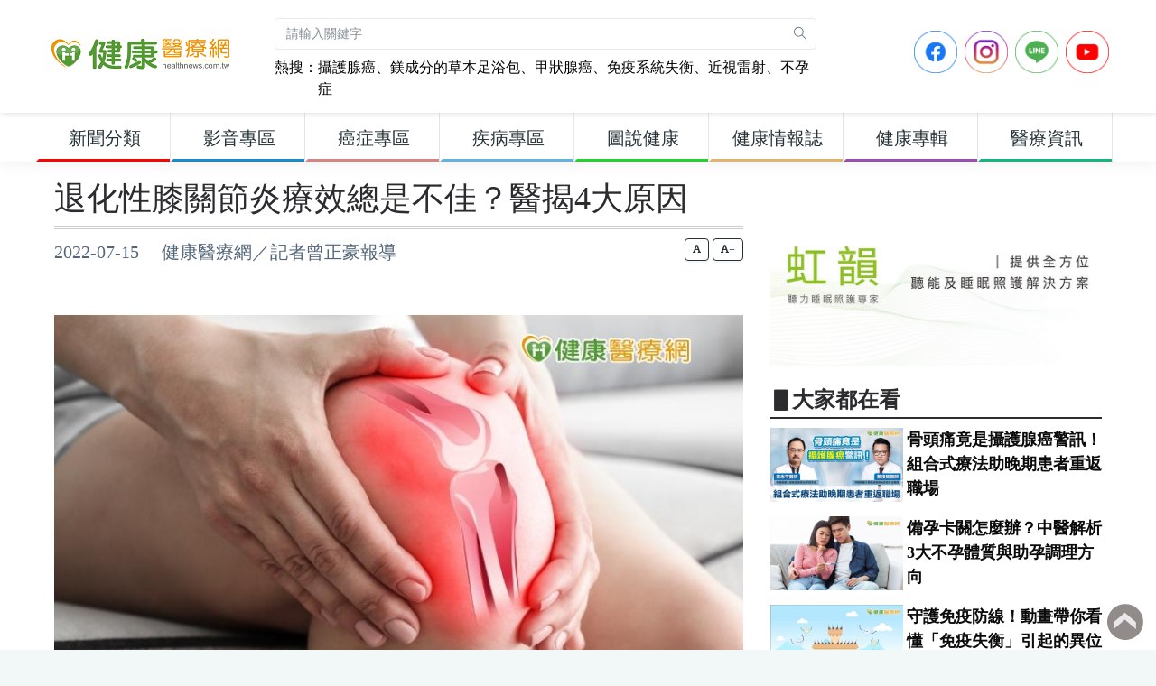

--- FILE ---
content_type: text/html; charset=UTF-8
request_url: https://www.healthnews.com.tw/article/54466
body_size: 16280
content:
<!DOCTYPE html>
<html dir="ltr" lang="zh-Hant-TW">
<head>
    <meta charset="utf-8">
    <meta property="fb:pages" content="221260754595406" />
    <meta property="fb:app_id" content="498286790276702" />
    <meta name="google-site-verification" content="avmpfCHKvu5l_XmYvTB_tgW6wbIDQVUOc-5nnZMKTms" />
    <meta http-equiv="X-UA-Compatible" content="IE=edge">
    <meta name="viewport" content="width=device-width, initial-scale=1">
            <title>退化性膝關節炎療效總是不佳？醫揭4大原因 - 健康醫療網</title>
        <meta name="description" content="退化性膝關節炎是一常見於中老年人，女性多於男性的好發疾病，台灣退化性關節炎盛行率約15%，換算全人口約350萬人。一般常見症狀有膝關節疼痛、僵硬、卡卡聲響等，尤其是跑跳、上下樓梯或蹲等動作會更加劇症狀的程度。三軍總醫院復健醫學部主治醫師吳永燦表示，關節炎引起解剖結構改變而受損可能進一步影響膝關節正常的動作，並造成肌力、本體感覺、平衡功能的下降，因此使老年膝關節炎患者跌倒的風險增高，不可不慎。除了平...">
        <meta name="keywords" content="退化性膝關節炎,PRP注射,玻尿酸,治療成效不佳,三軍總醫院,復健醫學部,吳永燦,MjJXL1kFBLHc90o2WZVBY8GiDoQ" />
        <meta property="og:type" content="article"/>
        <meta property="og:title" content="退化性膝關節炎療效總是不佳？醫揭4大原因 - 健康醫療網"/>
        <meta property="og:description" content="退化性膝關節炎是一常見於中老年人，女性多於男性的好發疾病，台灣退化性關節炎盛行率約15%，換算全人口約350萬人。一般常見症狀有膝關節疼痛、僵硬、卡卡聲響等，尤其是跑跳、上下樓梯或蹲等動作會更加劇症狀的程度。三軍總醫院復健醫學部主治醫師吳永燦表示，關節炎引起解剖結構改變而受損可能進一步影響膝關節正常的動作，並造成肌力、本體感覺、平衡功能的下降，因此使老年膝關節炎患者跌倒的風險增高，不可不慎。除了平..."/>
        <meta property="og:image" content="https://www.healthnews.com.tw/imageFile/202207/9ab1e3ef5f8446a4e165ae44b2894fd9_l.jpg"/>
        <meta property="og:image:alt" content="關節炎引起解剖結構改變而受損可能進一步影響膝關節正常的動作，並造成肌力、本體感覺、平衡功能的下降，因此使老年膝關節炎患者跌倒的風險增高，不可不慎。"/>
        <meta property="og:url" content="https://www.healthnews.com.tw/article/54466"/>
    
    <link href="//www.healthnews.com.tw/2022_portal/template/dist/css/style.min.css" rel="stylesheet">
    <link href="//www.healthnews.com.tw/2022_portal/resource/css/custom.css" rel="stylesheet">
    <link href="//www.healthnews.com.tw/2022_portal/resource/css/nav.css" rel="stylesheet">

    <!-- Add the slick-theme.css if you want default styling -->
    <link rel="stylesheet" type="text/css" href="//cdn.jsdelivr.net/npm/slick-carousel@1.8.1/slick/slick.css"/>
    <!-- Add the slick-theme.css if you want default styling -->
    <link rel="stylesheet" type="text/css" href="//cdn.jsdelivr.net/npm/slick-carousel@1.8.1/slick/slick-theme.css"/>

    <!-- HTML5 Shim and Respond.js IE8 support of HTML5 elements and media queries -->
    <!-- WARNING: Respond.js doesn't work if you view the page via file:// -->
    <!--[if lt IE 9]>
    <script src="https://oss.maxcdn.com/libs/html5shiv/3.7.0/html5shiv.js"></script>
    <script src="https://oss.maxcdn.com/libs/respond.js/1.4.2/respond.min.js"></script>
    <![endif]-->
        <style>
                @media (min-width: 992px){
    .parent_item_3d643b10-b628-5b46-efce-0e438e48462a {
        color: #263238 !important;
        font-size: 20px !important;
        font-weight: bolder;
        border-bottom: solid 3px #ff0000;
    }
}
@media (min-width: 992px){
    .parent_item_3d643b10-b628-5b46-efce-0e438e48462a:hover {
        color: #ffffff !important;
        font-weight: bolder;
        background-color: #ff0000;
        font-size: 20px !important;
        border-bottom: solid 3px #ff0000;
    }
}
@media (min-width: 992px){
    .sub_item_3d643b10-b628-5b46-efce-0e438e48462a {
        color: #263238 !important;
        font-weight: bolder;
        font-size: 20px !important;
    }
}
@media (min-width: 992px){
    .sub_item_3d643b10-b628-5b46-efce-0e438e48462a:hover {
        color: #ffffff !important;
        font-weight: bolder;
        background-color: #ff0000;
        font-size: 20px !important;
    }
}@media (min-width: 992px){
    .parent_item_afea0a57-9901-e9b4-d6ab-b64935b84ba7 {
        color: #263238 !important;
        font-size: 20px !important;
        font-weight: bolder;
        border-bottom: solid 3px #148dce;
    }
}
@media (min-width: 992px){
    .parent_item_afea0a57-9901-e9b4-d6ab-b64935b84ba7:hover {
        color: #ffffff !important;
        font-weight: bolder;
        background-color: #148dce;
        font-size: 20px !important;
        border-bottom: solid 3px #148dce;
    }
}
@media (min-width: 992px){
    .sub_item_afea0a57-9901-e9b4-d6ab-b64935b84ba7 {
        color: #263238 !important;
        font-weight: bolder;
        font-size: 20px !important;
    }
}
@media (min-width: 992px){
    .sub_item_afea0a57-9901-e9b4-d6ab-b64935b84ba7:hover {
        color: #ffffff !important;
        font-weight: bolder;
        background-color: #148dce;
        font-size: 20px !important;
    }
}@media (min-width: 992px){
    .parent_item_45ebaa8b-e57e-8b61-d483-f180d635b4e4 {
        color: #263238 !important;
        font-size: 20px !important;
        font-weight: bolder;
        border-bottom: solid 3px #da8482;
    }
}
@media (min-width: 992px){
    .parent_item_45ebaa8b-e57e-8b61-d483-f180d635b4e4:hover {
        color: #ffffff !important;
        font-weight: bolder;
        background-color: #da8482;
        font-size: 20px !important;
        border-bottom: solid 3px #da8482;
    }
}
@media (min-width: 992px){
    .sub_item_45ebaa8b-e57e-8b61-d483-f180d635b4e4 {
        color: #263238 !important;
        font-weight: bolder;
        font-size: 20px !important;
    }
}
@media (min-width: 992px){
    .sub_item_45ebaa8b-e57e-8b61-d483-f180d635b4e4:hover {
        color: #ffffff !important;
        font-weight: bolder;
        background-color: #da8482;
        font-size: 20px !important;
    }
}@media (min-width: 992px){
    .parent_item_a9bd110a-0a23-e655-7020-77945acebe37 {
        color: #263238 !important;
        font-size: 20px !important;
        font-weight: bolder;
        border-bottom: solid 3px #5fb3e3;
    }
}
@media (min-width: 992px){
    .parent_item_a9bd110a-0a23-e655-7020-77945acebe37:hover {
        color: #ffffff !important;
        font-weight: bolder;
        background-color: #5fb3e3;
        font-size: 20px !important;
        border-bottom: solid 3px #5fb3e3;
    }
}
@media (min-width: 992px){
    .sub_item_a9bd110a-0a23-e655-7020-77945acebe37 {
        color: #263238 !important;
        font-weight: bolder;
        font-size: 20px !important;
    }
}
@media (min-width: 992px){
    .sub_item_a9bd110a-0a23-e655-7020-77945acebe37:hover {
        color: #ffffff !important;
        font-weight: bolder;
        background-color: #5fb3e3;
        font-size: 20px !important;
    }
}@media (min-width: 992px){
    .parent_item_c151b987-75a9-beb0-30a3-7405cc65875c {
        color: #263238 !important;
        font-size: 20px !important;
        font-weight: bolder;
        border-bottom: solid 3px #1ed627;
    }
}
@media (min-width: 992px){
    .parent_item_c151b987-75a9-beb0-30a3-7405cc65875c:hover {
        color: #ffffff !important;
        font-weight: bolder;
        background-color: #1ed627;
        font-size: 20px !important;
        border-bottom: solid 3px #1ed627;
    }
}
@media (min-width: 992px){
    .sub_item_c151b987-75a9-beb0-30a3-7405cc65875c {
        color: #263238 !important;
        font-weight: bolder;
        font-size: 20px !important;
    }
}
@media (min-width: 992px){
    .sub_item_c151b987-75a9-beb0-30a3-7405cc65875c:hover {
        color: #ffffff !important;
        font-weight: bolder;
        background-color: #1ed627;
        font-size: 20px !important;
    }
}@media (min-width: 992px){
    .parent_item_274358ec-6b15-0526-e22f-4efdaef40d1d {
        color: #263238 !important;
        font-size: 20px !important;
        font-weight: bolder;
        border-bottom: solid 3px #e3b468;
    }
}
@media (min-width: 992px){
    .parent_item_274358ec-6b15-0526-e22f-4efdaef40d1d:hover {
        color: #ffffff !important;
        font-weight: bolder;
        background-color: #e3b468;
        font-size: 20px !important;
        border-bottom: solid 3px #e3b468;
    }
}
@media (min-width: 992px){
    .sub_item_274358ec-6b15-0526-e22f-4efdaef40d1d {
        color: #263238 !important;
        font-weight: bolder;
        font-size: 20px !important;
    }
}
@media (min-width: 992px){
    .sub_item_274358ec-6b15-0526-e22f-4efdaef40d1d:hover {
        color: #ffffff !important;
        font-weight: bolder;
        background-color: #e3b468;
        font-size: 20px !important;
    }
}@media (min-width: 992px){
    .parent_item_cdd19419-335c-9565-b78a-49ce08f5d59b {
        color: #263238 !important;
        font-size: 20px !important;
        font-weight: bolder;
        border-bottom: solid 3px #9a4db3;
    }
}
@media (min-width: 992px){
    .parent_item_cdd19419-335c-9565-b78a-49ce08f5d59b:hover {
        color: #ffffff !important;
        font-weight: bolder;
        background-color: #9a4db3;
        font-size: 20px !important;
        border-bottom: solid 3px #9a4db3;
    }
}
@media (min-width: 992px){
    .sub_item_cdd19419-335c-9565-b78a-49ce08f5d59b {
        color: #263238 !important;
        font-weight: bolder;
        font-size: 20px !important;
    }
}
@media (min-width: 992px){
    .sub_item_cdd19419-335c-9565-b78a-49ce08f5d59b:hover {
        color: #ffffff !important;
        font-weight: bolder;
        background-color: #9a4db3;
        font-size: 20px !important;
    }
}@media (min-width: 992px){
    .parent_item_7ffd0939-5b4a-a487-eece-52d5682f0d93 {
        color: #263238 !important;
        font-size: 20px !important;
        font-weight: bolder;
        border-bottom: solid 3px #0db981;
    }
}
@media (min-width: 992px){
    .parent_item_7ffd0939-5b4a-a487-eece-52d5682f0d93:hover {
        color: #ffffff !important;
        font-weight: bolder;
        background-color: #0db981;
        font-size: 20px !important;
        border-bottom: solid 3px #0db981;
    }
}
@media (min-width: 992px){
    .sub_item_7ffd0939-5b4a-a487-eece-52d5682f0d93 {
        color: #263238 !important;
        font-weight: bolder;
        font-size: 20px !important;
    }
}
@media (min-width: 992px){
    .sub_item_7ffd0939-5b4a-a487-eece-52d5682f0d93:hover {
        color: #ffffff !important;
        font-weight: bolder;
        background-color: #0db981;
        font-size: 20px !important;
    }
}1            </style>
</head>
<!-- Google tag (gtag.js) -->
<script async src="https://www.googletagmanager.com/gtag/js?id=G-JHYTREZVDL"></script>
<script>
    window.dataLayer = window.dataLayer || [];
    function gtag(){dataLayer.push(arguments);}
    gtag('js', new Date());

    gtag('config', 'G-JHYTREZVDL');
</script>
<body>
<div class="preloader"><div class="lds-ripple"><div class="lds-pos"></div><div class="lds-pos"></div></div></div>
<div id="main-wrapper">

<style>
    .gsc-control-cse {
        font-family: "Trebuchet MS", sans-serif;
        background-color: unset;
        border: unset;
    }

    .gsc-control-cse {
        padding: unset;
    }

    .gsc-control-cse .gs-spelling, .gsc-control-cse .gs-result , .gsc-control-cse .gs-result * {

    }

    .gs-snippet b { color:#ff3100;font-size: 20px;
        font-weight: bold;}

    .gs-webResult.gs-result a.gs-title:visited b {
        color:#ff3100;!important;
        font-size: 20px;
        font-weight: bold;
    }

    div.gs-bidi-start-align.gs-snippet > b:nth-child(1) {
        font-size: 18px;font-weight:400;color: #333333; !important;
    }
</style>
<header class="topbar">
    <nav class="navbar top-navbar navbar-expand-lg navbar-dark">
        <div class="navbar-header">
            <a class="nav-toggler waves-effect waves-light d-block d-lg-none" href="javascript:void(0)"><i class="ti-menu ti-close"></i></a>
            <a class="navbar-brand" href="https://www.healthnews.com.tw/">
                <b class="logo-icon">
                    <img src="//www.healthnews.com.tw/2022_portal/resource/images/headLogoA_new.png" alt="homepage" class="dark-logo" />
                    <img src="//www.healthnews.com.tw/2022_portal/resource/images/headLogoA_new.png" alt="homepage" class="light-logo" />
                </b>
                <span class="logo-text">
                     <img src="//www.healthnews.com.tw/2022_portal/resource/images/headLogoB_new.png" alt="homepage" class="dark-logo" />
                     <img src="//www.healthnews.com.tw/2022_portal/resource/images/headLogoB_new.png" class="light-logo" alt="homepage" />
                </span>
            </a>
            <!--a style="display: none" class="topbartoggler d-block d-lg-none waves-effect waves-light" href="javascript:void(0)" data-toggle="collapse" data-target="#navbarSupportedContent" aria-controls="navbarSupportedContent" aria-expanded="false" aria-label="Toggle navigation"><i class="ti-more"></i></a-->
            <a class="topbartoggler d-block d-lg-none waves-effect waves-light" href="javascript:void(0)" onclick="search_modal();"><i class="ti-search"></i></a>
        </div>
        <div class="navbar-collapse collapse p-1" id="navbarSupportedContent">
            <ul class="navbar-nav">
                <li style="width: 600px;" class="nav-item nav-item-custom search-box d-none d-md-block">
                    <form class="app-search mt-3 mr-2" action="/search/" method="get" accept-charset="utf-8">
                        <input type="text" name="keyword" class="form-control" placeholder="請輸入關鍵字">
                        <a class="srh-btn" onclick="document.querySelector('.app-search').submit();"><i class="ti-search"></i></a>
                    </form>
                    <div style="float: left" class="mt-2 hot_keyword">熱搜：</div>
                    <div style="float: left;width: 92%" class="mt-2 hot_keyword">
                                                <a class="hot_keyword" href="https://www.healthnews.com.tw/article/67271/" target="_blank">攝護腺癌</a>、<a class="hot_keyword" href="https://www.healthnews.com.tw/article/67065" target="_blank">鎂成分的草本足浴包</a>、<a class="hot_keyword" href="https://www.healthnews.com.tw/article/67307" target="_blank">甲狀腺癌</a>、<a class="hot_keyword" href="https://www.healthnews.com.tw/article//67316" target="_blank">免疫系統失衡</a>、<a class="hot_keyword" href="https://www.healthnews.com.tw/article/67319" target="_blank">近視雷射</a>、<a class="hot_keyword" href="https://www.healthnews.com.tw/article/67310" target="_blank">不孕症</a>                    </div>
                </li>
            </ul>
            <ul class="navbar-nav ml-auto">
                <li class="nav-item mr-2">
                    <a href="https://www.facebook.com/healthnews.tw" target="_blank">
                    <img src="//www.healthnews.com.tw/2022_portal/resource/images/sns_icon/icon-FB.png" style="max-height: 48px" class="img img-fluid">
                    </a>
                </li>
                <li class="nav-item mr-2">
                    <a href="https://www.instagram.com/healthnews_tw/" target="_blank">
                    <img src="//www.healthnews.com.tw/2022_portal/resource/images/sns_icon/icon-IG.png" style="max-height: 48px" class="img img-fluid">
                    </a>
                </li>
                <li class="nav-item mr-2">
                    <a href="https://line.me/R/ti/p/@healthnews" target="_blank">
                    <img src="//www.healthnews.com.tw/2022_portal/resource/images/sns_icon/icon-Line.png" style="max-height: 48px" class="img img-fluid">
                    </a>
                </li>
                <li class="nav-item mr-2">
                    <a href="https://www.youtube.com/channel/UCNpvrDl-4KH5W4T4YI7AAWg" target="_blank">
                    <img src="//www.healthnews.com.tw/2022_portal/resource/images/sns_icon/icon-YT.png" style="max-height: 48px" class="img img-fluid">
                    </a>
                </li>
            </ul>

        </div>
    </nav>
</header>
<div class="modal fade" id="search_modal" tabindex="-1" role="dialog"
     aria-labelledby="myLargeModalLabel" aria-hidden="true">
    <div class="modal-dialog modal-xl modal-dialog-centered">
        <div class="modal-content p-3" style="top: -150px;">
            <div class="modal-header d-flex align-items-center">
                <h3 class="modal-title" id="myModalLabel">新聞搜尋：</h3>
                <button type="button" class="close ml-auto" data-dismiss="modal"aria-hidden="true">×</button>
            </div>
                            <form action="/search/" method="get" accept-charset="utf-8">
                    <label></label>
                    <input type="text" name="keyword" class="form-control" placeholder="請輸入關鍵字">
                    <button type="submit" class="mt-1 btn btn-block btn-success"><i class="ti-search"></i>搜尋</button>
                </form>
                        <div style="float: left" class="mt-2 hot_search_keyword_mobile">熱搜：</div>
            <div style="float: left;width: 92%" class="mt-2">
                                <a class="btn btn-rounded btn-outline-success hot_search_keyword_mobile_v2 " href="https://www.healthnews.com.tw/article/67271/">攝護腺癌</a> <a class="btn btn-rounded btn-outline-success hot_search_keyword_mobile_v2 " href="https://www.healthnews.com.tw/article/67065">鎂成分的草本足浴包</a> <a class="btn btn-rounded btn-outline-success hot_search_keyword_mobile_v2 " href="https://www.healthnews.com.tw/article/67307">甲狀腺癌</a> <a class="btn btn-rounded btn-outline-success hot_search_keyword_mobile_v2 " href="https://www.healthnews.com.tw/article//67316">免疫系統失衡</a> <a class="btn btn-rounded btn-outline-success hot_search_keyword_mobile_v2 " href="https://www.healthnews.com.tw/article/67319">近視雷射</a> <a class="btn btn-rounded btn-outline-success hot_search_keyword_mobile_v2 " href="https://www.healthnews.com.tw/article/67310">不孕症</a>             </div>
        </div>
    </div>
</div>
<aside class="left-sidebar">
    <div class="scroll-sidebar">
        <nav class="sidebar-nav">
            <ul id="sidebarnav">
                <li class="sidebar-item" style="width: 149px;">
<a href="javascript:void(0)" class="parent_item_3d643b10-b628-5b46-efce-0e438e48462a sidebar-link waves-effect waves-dark" aria-expanded="false">
<span class="hide-menu" style="width: 100%;text-align: center">新聞分類</span>
</a>
<ul aria-expanded="false" class="collapse first-level"><li class="sidebar-item"><a href="/channel/13c2fa31-c4b5-8e0a-a448-96ec7aa8c809/" class="sidebar-link sub_item_3d643b10-b628-5b46-efce-0e438e48462a"><span class="hide-menu"> 新聞總覽 </span></a></li><li class="sidebar-item"><a href="/channel/782fe66c-4593-806a-7995-0a9b0ecbc4ce/" class="sidebar-link sub_item_3d643b10-b628-5b46-efce-0e438e48462a"><span class="hide-menu"> 醫療疾病 </span></a></li><li class="sidebar-item"><a href="/channel/f231bdd3-3df1-1cb4-373e-e132629cdced/" class="sidebar-link sub_item_3d643b10-b628-5b46-efce-0e438e48462a"><span class="hide-menu"> 生醫新知 </span></a></li><li class="sidebar-item"><a href="/channel/ac24e543-bc5a-dbd5-0aab-a73a4e109c6d/" class="sidebar-link sub_item_3d643b10-b628-5b46-efce-0e438e48462a"><span class="hide-menu"> 健康保健 </span></a></li><li class="sidebar-item"><a href="/channel/d2385c7f-0c95-67f0-bf31-9ef9650a2e80/" class="sidebar-link sub_item_3d643b10-b628-5b46-efce-0e438e48462a"><span class="hide-menu"> 醫學美容 </span></a></li><li class="sidebar-item"><a href="/channel/04558c00-7995-b05b-5c26-ef045abc9083/" class="sidebar-link sub_item_3d643b10-b628-5b46-efce-0e438e48462a"><span class="hide-menu"> 中醫養生 </span></a></li><li class="sidebar-item"><a href="/channel/ea5f19b7-827b-cb79-99e4-193e58c4a84c/" class="sidebar-link sub_item_3d643b10-b628-5b46-efce-0e438e48462a"><span class="hide-menu"> 運動復健 </span></a></li><li class="sidebar-item"><a href="/channel/f72c8a39-1105-2663-255a-b925ad108bac/" class="sidebar-link sub_item_3d643b10-b628-5b46-efce-0e438e48462a"><span class="hide-menu"> 營養飲食 </span></a></li><li class="sidebar-item"><a href="/channel/f284edc2-9d31-30e2-e725-c1444baea353/" class="sidebar-link sub_item_3d643b10-b628-5b46-efce-0e438e48462a"><span class="hide-menu"> 樂齡照顧 </span></a></li><li class="sidebar-item"><a href="/channel/a0e95de0-b813-b2b0-cf1c-8b21a48efad4/" class="sidebar-link sub_item_3d643b10-b628-5b46-efce-0e438e48462a"><span class="hide-menu"> 心靈樂活 </span></a></li></ul>
</li><li class="sidebar-item" style="width: 149px;">
<a href="javascript:void(0)" class="parent_item_afea0a57-9901-e9b4-d6ab-b64935b84ba7 sidebar-link waves-effect waves-dark" aria-expanded="false">
<span class="hide-menu" style="width: 100%;text-align: center">影音專區</span>
</a>
<ul aria-expanded="false" class="collapse first-level"><li class="sidebar-item"><a href="/channel/media/" class="sidebar-link sub_item_afea0a57-9901-e9b4-d6ab-b64935b84ba7"><span class="hide-menu"> 影音新聞 </span></a></li><li class="sidebar-item"><a href="/channel/0f081e7b-3562-16c2-9903-f36d6d9554a5/" class="sidebar-link sub_item_afea0a57-9901-e9b4-d6ab-b64935b84ba7"><span class="hide-menu"> 健康Live直播 </span></a></li><li class="sidebar-item"><a href="/channel/526aaec7-dd49-b12c-f4f4-df1daf689547/" class="sidebar-link sub_item_afea0a57-9901-e9b4-d6ab-b64935b84ba7"><span class="hide-menu"> 健康普拉斯 </span></a></li><li class="sidebar-item"><a href="/channel/1c360130-c56a-9ce5-7c6d-fc0445f4e6d4/" class="sidebar-link sub_item_afea0a57-9901-e9b4-d6ab-b64935b84ba7"><span class="hide-menu"> 健康搞飛機 </span></a></li><li class="sidebar-item"><a href="/channel/5b25a8ba-fda6-ac66-0466-b0b366783e60/" class="sidebar-link sub_item_afea0a57-9901-e9b4-d6ab-b64935b84ba7"><span class="hide-menu"> 健康我＋１ </span></a></li></ul>
</li><li class="sidebar-item" style="width: 149px;">
<a href="javascript:void(0)" class="parent_item_45ebaa8b-e57e-8b61-d483-f180d635b4e4 sidebar-link waves-effect waves-dark" aria-expanded="false">
<span class="hide-menu" style="width: 100%;text-align: center">癌症專區</span>
</a>
<ul aria-expanded="false" class="collapse first-level"><li class="sidebar-item"><a href="/channel/990e1fff-b331-ed10-709e-54865a71a8d4/" class="sidebar-link sub_item_45ebaa8b-e57e-8b61-d483-f180d635b4e4"><span class="hide-menu"> 肺癌 </span></a></li><li class="sidebar-item"><a href="/channel/b24e1271-1947-7620-dbec-cdb4a15bba34/" class="sidebar-link sub_item_45ebaa8b-e57e-8b61-d483-f180d635b4e4"><span class="hide-menu"> 肝癌 </span></a></li><li class="sidebar-item"><a href="/channel/9b508eee-a171-75b6-0963-eec4e463fc46/" class="sidebar-link sub_item_45ebaa8b-e57e-8b61-d483-f180d635b4e4"><span class="hide-menu"> 大腸癌 </span></a></li><li class="sidebar-item"><a href="/channel/fcfc4d08-e6e5-f18d-ab67-3e18b349aa59/" class="sidebar-link sub_item_45ebaa8b-e57e-8b61-d483-f180d635b4e4"><span class="hide-menu"> 乳癌 </span></a></li><li class="sidebar-item"><a href="/channel/14a8d444-6dcd-7cb6-9708-6e4ff9e0ad31/" class="sidebar-link sub_item_45ebaa8b-e57e-8b61-d483-f180d635b4e4"><span class="hide-menu"> 口腔癌 </span></a></li><li class="sidebar-item"><a href="/channel/a0e67aca-3dac-af84-4739-e2ece562e1b4/" class="sidebar-link sub_item_45ebaa8b-e57e-8b61-d483-f180d635b4e4"><span class="hide-menu"> 子宮癌 </span></a></li><li class="sidebar-item"><a href="/channel/71368d00-25de-6e86-6796-28dc7fdf199c/" class="sidebar-link sub_item_45ebaa8b-e57e-8b61-d483-f180d635b4e4"><span class="hide-menu"> 食道癌 </span></a></li><li class="sidebar-item"><a href="/channel/68841963-192a-9bfc-2311-e9a8148190d0/" class="sidebar-link sub_item_45ebaa8b-e57e-8b61-d483-f180d635b4e4"><span class="hide-menu"> 胃癌 </span></a></li><li class="sidebar-item"><a href="/channel/85def83c-76b8-112d-1b27-faedcffea52d/" class="sidebar-link sub_item_45ebaa8b-e57e-8b61-d483-f180d635b4e4"><span class="hide-menu"> 胰臟癌 </span></a></li><li class="sidebar-item"><a href="/channel/7cef52c5-9082-bff4-97e3-857f72c1cca0/" class="sidebar-link sub_item_45ebaa8b-e57e-8b61-d483-f180d635b4e4"><span class="hide-menu"> 其他癌症 </span></a></li><li class="sidebar-item"><a href="/channel/d5bb461f-bbc8-0f7f-83a7-1f5e1f970dab/" class="sidebar-link sub_item_45ebaa8b-e57e-8b61-d483-f180d635b4e4"><span class="hide-menu"> 癌症新知 </span></a></li><li class="sidebar-item"><a href="/channel/51d22f0d-3590-883b-3e7a-bc5e311beb64/" class="sidebar-link sub_item_45ebaa8b-e57e-8b61-d483-f180d635b4e4"><span class="hide-menu"> 癌症照護 </span></a></li></ul>
</li><li class="sidebar-item" style="width: 149px;">
<a href="/channel/disease" class="parent_item_a9bd110a-0a23-e655-7020-77945acebe37 sidebar-link waves-effect waves-dark" aria-expanded="false">
<span class="hide-menu" style="width: 100%;text-align: center">疾病專區</span>
</a>
<ul aria-expanded="false" class="collapse first-level"></ul>
</li><li class="sidebar-item" style="width: 149px;">
<a href="/diagram/" class="parent_item_c151b987-75a9-beb0-30a3-7405cc65875c sidebar-link waves-effect waves-dark" aria-expanded="false">
<span class="hide-menu" style="width: 100%;text-align: center">圖說健康</span>
</a>
<ul aria-expanded="false" class="collapse first-level"></ul>
</li><li class="sidebar-item" style="width: 149px;">
<a href="/blog/" class="parent_item_274358ec-6b15-0526-e22f-4efdaef40d1d sidebar-link waves-effect waves-dark" aria-expanded="false">
<span class="hide-menu" style="width: 100%;text-align: center">健康情報誌</span>
</a>
<ul aria-expanded="false" class="collapse first-level"></ul>
</li><li class="sidebar-item" style="width: 149px;">
<a href="/seminar/" class="parent_item_cdd19419-335c-9565-b78a-49ce08f5d59b sidebar-link waves-effect waves-dark" aria-expanded="false">
<span class="hide-menu" style="width: 100%;text-align: center">健康專輯</span>
</a>
<ul aria-expanded="false" class="collapse first-level"></ul>
</li><li class="sidebar-item" style="width: 149px;">
<a href="javascript:void(0)" class="parent_item_7ffd0939-5b4a-a487-eece-52d5682f0d93 sidebar-link waves-effect waves-dark" aria-expanded="false">
<span class="hide-menu" style="width: 100%;text-align: center">醫療資訊</span>
</a>
<ul aria-expanded="false" class="collapse first-level"><li class="sidebar-item"><a href="/channel/d53eed45-fe89-0ccf-18cc-af939c218344/" class="sidebar-link sub_item_7ffd0939-5b4a-a487-eece-52d5682f0d93"><span class="hide-menu"> 醫藥ESG </span></a></li><li class="sidebar-item"><a href="/channel/0775de13-8b8c-8004-3da4-d7410c92a5fc/" class="sidebar-link sub_item_7ffd0939-5b4a-a487-eece-52d5682f0d93"><span class="hide-menu"> 公衛宣導 </span></a></li><li class="sidebar-item"><a href="/channel/f42c7d31-95d8-3ad7-5896-bb0e6bc4edbf/" class="sidebar-link sub_item_7ffd0939-5b4a-a487-eece-52d5682f0d93"><span class="hide-menu"> 活動講座 </span></a></li><li class="sidebar-item"><a href="/channel/4f5afa3d-ba20-385a-b8f7-123aedb17333/" class="sidebar-link sub_item_7ffd0939-5b4a-a487-eece-52d5682f0d93"><span class="hide-menu"> 公益專區 </span></a></li><li class="sidebar-item"><a href="/channel/1716062f-228c-b0d1-e3a0-087e68807e9c/" class="sidebar-link sub_item_7ffd0939-5b4a-a487-eece-52d5682f0d93"><span class="hide-menu"> 健康書訊 </span></a></li><li class="sidebar-item"><a href="/channel/45e088fb-10d6-0401-73a8-e2386adaf566/" class="sidebar-link sub_item_7ffd0939-5b4a-a487-eece-52d5682f0d93"><span class="hide-menu"> 消費訊息 </span></a></li><li class="sidebar-item"><a href="/channel/896234ae-5c80-cc23-4d40-6ef6235be575/" class="sidebar-link sub_item_7ffd0939-5b4a-a487-eece-52d5682f0d93"><span class="hide-menu"> 產業動態 </span></a></li><li class="sidebar-item"><a href="/channel/6e2a971a-16c8-0132-e1de-99211374c5c6/" class="sidebar-link sub_item_7ffd0939-5b4a-a487-eece-52d5682f0d93"><span class="hide-menu"> 院所導覽 </span></a></li></ul>
</li>            </ul>
        </nav>
        <!-- End Sidebar navigation -->
    </div>
    <!-- End Sidebar scroll-->
</aside><div class="page-wrapper">
    <div class="container-fluid">
        <div class="row">
            <div class="col-lg-8">
                <div class="row">
                    <div class="col-12">
                        <div id="article-title" class="article-title">
                            <a href="">
                                <h1>退化性膝關節炎療效總是不佳？醫揭4大原因</h1>
                            </a>
                        </div>
                        <div class=" d-none d-sm-block">
                            <div style="height: 60px;" class="article-info">
                                2022-07-15　
                                健康醫療網／記者曾正豪報導                            </div>
                            <div class="change_font_size_box text-right">
                                <button class="btn btn-outline-dark btn-xs" onclick="change_font_size('20');"><i class="fas fa-font"></i></button>
                                <button class="btn btn-outline-dark btn-xs" onclick="change_font_size('24');"><i class="fas fa-font"></i>+</button>


                            </div>
                        </div>
                        <div class=" d-block d-sm-none">
                            <div class="article-info">
                                2022-07-15　
                                健康醫療網／記者曾正豪報導                            </div>
                            <div class="change_font_size_box_mobile">
                                <button class="btn btn-outline-dark btn-xs" onclick="change_font_size('20');"><i class="fas fa-font"></i></button>
                                <button class="btn btn-outline-dark btn-xs" onclick="change_font_size('24');"><i class="fas fa-font"></i>+</button>
                            </div>
                            <div class="article-info change_font_size_box_mobile"></div>
                        </div>
                    </div>
                                                                        <div class="col-12 mb-3">
                                                                <img src="https://www.healthnews.com.tw/./imageFile/202207/9ab1e3ef5f8446a4e165ae44b2894fd9_l.jpg" loading="lazy" class="img-fluid" alt="關節炎引起解剖結構改變而受損可能進一步影響膝關節正常的動作，並造成肌力、本體感覺、平衡功能的下降，因此使老年膝關節炎患者跌倒的風險增高，不可不慎。">
                                <p class="article-cover-desc">關節炎引起解剖結構改變而受損可能進一步影響膝關節正常的動作，並造成肌力、本體感覺、平衡功能的下降，因此使老年膝關節炎患者跌倒的風險增高，不可不慎。</p>
                            </div>
                                            
                    <div class="col-12 mb-2">

                                                    <div id="article-content" class="article-content-20"><p>退化性膝關節炎是一常見於中老年人，女性多於男性的好發疾病，台灣退化性關節炎盛行率約15%，換算全人口約350萬人。一般常見症狀有膝關節疼痛、僵硬、卡卡聲響等，尤其是跑跳、上下樓梯或蹲等動作會更加劇症狀的程度。三軍總醫院復健醫學部主治醫師吳永燦表示，關節炎引起解剖結構改變而受損可能進一步影響膝關節正常的動作，並造成肌力、本體感覺、平衡功能的下降，因此使老年膝關節炎患者跌倒的風險增高，不可不慎。除了平常的預防，例如少頻繁做蹲、跪、上下樓梯、跑跳等對膝關節負荷較大的動作外，適當的增加肌力（尤其是大腿股四頭肌）可對膝關節形成更穩定的保護，減緩退化速度。</p>

<h3><strong><span style="color:#e67e22;">退化性膝關節炎　依嚴重程度治療方式大不同</span></strong></h3>

<p>吳永燦表示，一般依嚴重程度來選擇治療方式，若是症狀屬輕、中程度，一般建議先選擇保守性治療方式，常見治療方式有止痛藥物、復健、針灸、關節內注射等，研究證實經過適當治療，膝關節炎患者的肌力、本體感覺及平衡功能可獲得改善。但是若屬嚴重程度退化，上述保守治療效果會不理想，若是症狀持續便需要考慮手術治療。</p>

<p>關節內注射是一常用於退化性膝關節炎的治療方式，一般常用的注射藥劑有類固醇、玻尿酸、高濃度葡萄水及自體高濃度血小板血漿（platelet-rich plasma，簡稱PRP）等，吳永燦表示，雖然這些藥劑的作用機轉有所不同，療效均已獲得許多研究的證實，其中又以PRP效果最為顯著，但也最昂貴。</p>

<h3><strong><span style="color:#e67e22;">PRP+玻尿酸注射 延緩膝關節症狀更具優勢</span></strong></h3>

<p>近年來臨床上開始使用合併注射治療來進一步提升療效，吳永燦指出，其原理就如同施打不同作用機轉、廠牌的新冠疫苗，可得到更好的抗體濃度是一樣的道理，近期陸續也有些研究指出「PRP合併玻尿酸注射」效果可更顯著優於單獨PRP注射，可讓民眾多一項治療選擇。</p>

<p>吳永燦說明，PRP是抽取患者的血液後，經過離心活化後得到血小板濃縮液，因為血小板內含有許多豐富的生長因子，可以誘發軟骨細胞增生，同時減緩軟骨細胞磨損進程，緩解膝關節症狀及退化，整個離心、施打過程方便，可於門診直接完成。玻尿酸是關節滑液及軟骨的主要成份之ㄧ，它能夠包覆保護以及抑制軟骨的退化、增進關節液的彈性及黏稠。當膝退化後，身體製造的玻尿酸會減少，所以關節內注射玻尿酸，可以繼續提供關節潤滑、避震、保護軟骨細胞及誘導內源性玻尿酸生成，就如同機車定期更換機油讓引擎潤滑，可更延長使用壽命的道理是一樣的。</p>

<p>從動物實驗可發現PRP可以調節內源性玻尿酸合成來進一步潤滑關節，此外，玻尿酸可以更誘導PRP生長因子的釋放，因此兩者雖然作用機轉不同，但是卻可彼此相輔相成，優化治療效果。吳永燦表示，近期三軍總醫院復健部發表一年期的隨機、對照、雙盲試驗於國際醫學期刊，證實合併PRP與玻尿酸注射相較單獨注射PRP，對退化性膝關節炎可更顯著緩解症狀與改善平衡能力。</p>

<h3><strong><span style="color:#e67e22;">治療成效不佳怎麼回事？有這4個原因</span></strong></h3>

<p>吳永燦表示，雖然PRP與玻尿酸都是效果不錯的關節注射藥劑，但還是偶而會聽到有患者表示治療效果不佳或無效，一般可歸納幾點原因，因此施打前請務必跟醫師做充分討論：</p>

<ol>
	<li>診斷不確實： 雖然退化性膝關節炎是中老年人常見膝蓋疼痛問題，但是有症狀不見得就是膝關節退化所造成，其他可能原因還有關節周遭的肌腱、韌帶發炎或退化等因素亦會造成疼痛，一般民眾並不容易自我判斷，因此有賴醫師做仔細診斷，若是將膝蓋疼痛都視為退化所引起便直接做關節注射，自然治療效果就可能會不理想</li>
	<li>退化太嚴重：目前所有關節注射藥劑主要是針對輕、中度患者效果較理想，若是已太過嚴重，自然效果便不理想。</li>
	<li>關節積水嚴重未先抽吸：退化性膝關節炎常會合併關節積水腫脹，施打前若是未將積水先做抽出便直接注射藥劑，將會導致藥劑被積液稀釋而減少藥效的可能性。</li>
	<li>醫病溝通落差、施打次數不夠：每個人都會老化退化，既然退化是無法改變的事實，我們應該強調的是「健康老化」的觀念，盡量讓退化所產生的症狀不要太去影響到生活，雖然透過關節注射劑確實可以減少症狀及拖住退化的速度，但是仍無法逆轉退化這件事，無論是施打哪種關節藥劑，目的是減緩疼痛而並非讓症狀完全消失或不會再復發，但是病人端如果一直停留在認為施打昂貴的藥劑之後應該就不痛、不會再復發的觀點，那肯定做任何治療都不會達到滿意的地步，此外，針對不同程度的退化更需要不同次數的施打效果才會達到顯著，因此施打前醫病之間觀念的溝通便相當重要。</li>
</ol>

<p><img alt="" src="https://www.healthnews.com.tw/imageFile/202207/f6255c4922126b024b8eb3058ee6983d.JPG" /></p>
</div>
                        
                                            </div>
                                        <div class="col-12 mb-2">

                        <div class="keyword-link mb-3" style="text-align: center;">
                            <a href="https://news.google.com/publications/CAAqBwgKMLv5iQswpc-cAw?ceid=TW:zh-Hant&oc=3&hl=zh-TW&gl=TW" target="_blank">
                                <img class="img-fluid" loading="lazy" src="//www.healthnews.com.tw/2022_portal/resource/images/google_news_last.png">
                            </a>
                        </div>
                        <div class="keyword-link mb-3">
                            <a href="https://line.me/R/ti/p/@healthnews" target="_blank">加入【健康醫療網】，天天關注您健康！LINE＠ ID：@healthnews</a>
                            <br><a href="https://www.youtube.com/channel/UCNpvrDl-4KH5W4T4YI7AAWg/" target="_blank">訂閱【健康愛樂活】影音頻道，閱讀健康知識更輕鬆</a>
                        </div>

                                                    <div class="keyword-link mb-3">
                                關鍵字：
                                                                    <a href="https://www.healthnews.com.tw//search/?keyword=退化性膝關節炎" target="_blank">退化性膝關節炎</a>,
                                                                    <a href="https://www.healthnews.com.tw//search/?keyword=PRP注射" target="_blank">PRP注射</a>,
                                                                    <a href="https://www.healthnews.com.tw//search/?keyword=玻尿酸" target="_blank">玻尿酸</a>,
                                                                    <a href="https://www.healthnews.com.tw//search/?keyword=治療成效不佳" target="_blank">治療成效不佳</a>,
                                                                    <a href="https://www.healthnews.com.tw//search/?keyword=三軍總醫院" target="_blank">三軍總醫院</a>,
                                                                    <a href="https://www.healthnews.com.tw//search/?keyword=復健醫學部" target="_blank">復健醫學部</a>,
                                                                    <a href="https://www.healthnews.com.tw//search/?keyword=吳永燦" target="_blank">吳永燦</a>,
                                                            </div>
                                            </div>

                    <div class="col-12 mb-3" style="display: none">
                                                <div class="keywordLink">
                            <div style="float:left; margin-right: 10px;">                                 <a target="_blank" href="https://www.facebook.com/share.php?u=https://www.healthnews.com.tw/article/54466"><img loading="lazy" title="分享到Facebook！" src="//www.healthnews.com.tw/2022_portal/resource/images/sns_icon/fb_s.png" border="0"  width="40" height="40"/></a>
                            </div>
                            <div style="float:left; margin-right: 10px;">                                 <a target="_blank" href="https://twitter.com/home/?status=退化性膝關節炎療效總是不佳？醫揭4大原因 https://www.healthnews.com.tw/article/54466"><img loading="lazy" title="分享到維特！" src="//www.healthnews.com.tw/2022_portal/resource/images/sns_icon/twitter.png" border="0" width="40" height="40"/></a>
                            </div>
                            <div style="float:left; margin-right: 10px;">                                 <a target="_blank" href="https://plurk.com/?qualifier=shares&status=[分享] https://www.healthnews.com.tw/article/54466 (退化性膝關節炎療效總是不佳？醫揭4大原因)">
                                    <img title="分享到噗浪！" src="//www.healthnews.com.tw/2022_portal/resource/images/sns_icon/plurk_s.png" loading="lazy" border="0" width="40" height="40" /></a>
                            </div>
                            <div style="float:left; margin-right: 10px;">                                 <a href="https://plus.google.com/share?url={https://www.healthnews.com.tw/article/54466}" onclick="javascript:window.open(this.href,'', 'menubar=no,toolbar=no,resizable=yes,scrollbars=yes,height=600,width=600');return false;"><img
                                            src="//www.healthnews.com.tw/2022_portal/resource/images/sns_icon/gplus.png" alt="分享到 Google+" loading="lazy" width="40" height="40" /></a>
                            </div>
                            <div style="float:left; margin-right: 10px;">                                 <a target="_blank" href="https://v.t.sina.com.cn/share/share.php?title=退化性膝關節炎療效總是不佳？醫揭4大原因&url=https://www.healthnews.com.tw/article/54466">
                                    <img title="分享到微博！" src="//www.healthnews.com.tw/2022_portal/resource/images/sns_icon/ln.png" loading="lazy" width="40" height="40" /></a>
                            </div><br>
                        </div>
                    </div>



                    <div class="col-lg-12">
                        <h2 class="card-title card-title-custom">▋延伸閱讀</h2>
                    </div>
                                            <div class="col-lg-4 mb-3">
                            <a href="/article/54438">
                                <img src="https://www.healthnews.com.tw/./imageFile/202207/08f74417837124551cc1fd71eae36ad2_m.jpg" loading="lazy" class="img-fluid img-light">
                                <h4 class="mb-0 mt-1 a1-title">
                                                                            膝關節退化程度不同　「人工關節」非唯一選...                                                                    </h4>
                            </a>
                        </div>
                                            <div class="col-lg-4 mb-3">
                            <a href="/article/54221">
                                <img src="https://www.healthnews.com.tw/./imageFile/202206/c13128997ecbf7f5356e61d307a94f84_m.jpg" loading="lazy" class="img-fluid img-light">
                                <h4 class="mb-0 mt-1 a1-title">
                                                                            「骨質疏鬆」也是慢性病！　當心骨折釀腸胃...                                                                    </h4>
                            </a>
                        </div>
                                            <div class="col-lg-4 mb-3">
                            <a href="/article/54057">
                                <img src="https://www.healthnews.com.tw/./imageFile/202206/5285ffe595966c8a04999a525503d57e_m.jpg" loading="lazy" class="img-fluid img-light">
                                <h4 class="mb-0 mt-1 a1-title">
                                                                            美髮熟女手部「退化性關節炎」　多管齊下改...                                                                    </h4>
                            </a>
                        </div>
                                        
                    <div class="col-lg-12 mb-4">
                        <a href="https://www.healthnews.com.tw/article/67172" target="_blank">
                            <img src="https://www.healthnews.com.tw/./imageFile/202512/509e0f216d208cacfdf47e5520d7c6c8.jpg" class="img-fluid" loading="lazy" width="100%">
                        </a>
                    </div>
                </div>
            </div>

            <div class="col-lg-4">
                <div class="row">
                    <div id="ad_box" class="col-lg-12 mb-4"></div>

                                        <div class="col-12">
    <h2 class="card-title card-title-custom">▋大家都在看</h2>
    <ul class="list-unstyled">
                    <li class="media mb-3">
                <img class="mr-1 w-40" src="https://www.healthnews.com.tw/./imageFile/202601/2ad358e1872c15c90583eaa098229a2a_s.jpg" alt="">
                <div class="media-body">
                    <span class="mt-0 mb-1 addon_list_title">
                        <a href="/article/67271">
                                                            骨頭痛竟是攝護腺癌警訊！組合式療法助晚期患者重返職場                                                    </a>
                    </span>
                </div>
            </li>
                    <li class="media mb-3">
                <img class="mr-1 w-40" src="https://www.healthnews.com.tw/./imageFile/202601/2250e070a445069963e501099b86a03b_s.jpg" alt="">
                <div class="media-body">
                    <span class="mt-0 mb-1 addon_list_title">
                        <a href="/article/67310">
                                                            備孕卡關怎麼辦？中醫解析3大不孕體質與助孕調理方向                                                    </a>
                    </span>
                </div>
            </li>
                    <li class="media mb-3">
                <img class="mr-1 w-40" src="https://www.healthnews.com.tw/./imageFile/202601/ce7dfff90d9a28b5af0d973f5913ed9c_s.jpg" alt="">
                <div class="media-body">
                    <span class="mt-0 mb-1 addon_list_title">
                        <a href="/article/67316">
                                                            守護免疫防線！動畫帶你看懂「免疫失衡」引起的異位性皮膚炎與圓...                                                    </a>
                    </span>
                </div>
            </li>
                    <li class="media mb-3">
                <img class="mr-1 w-40" src="https://www.healthnews.com.tw/./imageFile/202601/97711c2573ceb890de350a0c07e9eac1_s.jpg" alt="">
                <div class="media-body">
                    <span class="mt-0 mb-1 addon_list_title">
                        <a href="/article/67307">
                                                            晚期甲狀腺癌下一步怎麼走？健保擴大給付二線標靶補甲狀腺癌治療...                                                    </a>
                    </span>
                </div>
            </li>
            </ul>
</div>
                                        <div class="col-12 mb-3">
    <h2 class="card-title card-title-custom">▋推薦影音</h2>
    <div class="videobox" style="position:relative">
        <div onclick='window.location.href="https://www.healthnews.com.tw/article/67065"' ></div>
        <iframe id="ytplayer" src="https://www.youtube.com/embed/xoS7SeHEfnc?autoplay=0&mute=1&showinfo=0&controls=0&rel=0" frameborder="0" allowfullscreen></iframe>
    </div>
</div>
                    <div class="col-lg-12 mb-4">
                        <h2 class="card-title card-title-custom">▋最新新聞</h2>
                        <ul class="list-unstyled">
                                                            <li class="media mb-4">
                                    <img class="mr-1 w-40" loading="lazy" src="https://www.healthnews.com.tw/./imageFile/202512/c28d75c1a6ca1aa5f2e350af8968c02c_s.jpg" alt="溝通一定會吵架？試試先說「這一句」反而更容易談成事">
                                    <div class="media-body">
                                        <a href="/article/67257">
                                            <h4 class="mt-0 mb-1 addon_list_title">溝通一定會吵架？試試先說「這一句」反而更容易談成事</h4>
                                        </a>
                                    </div>
                                </li>
                                                            <li class="media mb-4">
                                    <img class="mr-1 w-40" loading="lazy" src="https://www.healthnews.com.tw/./imageFile/202601/bd2c103ffad01be01a6336c9c8e11f09_s.jpg" alt="冷熱交替恐增心血管危機　醫提供泡湯四原則">
                                    <div class="media-body">
                                        <a href="/article/67341">
                                            <h4 class="mt-0 mb-1 addon_list_title">冷熱交替恐增心血管危機　醫提供泡湯四原則</h4>
                                        </a>
                                    </div>
                                </li>
                                                            <li class="media mb-4">
                                    <img class="mr-1 w-40" loading="lazy" src="https://www.healthnews.com.tw/./imageFile/202601/b83b186f552ece2f95d960d5b1cb1457_s.jpg" alt="年紀漸長腸胃更不順？醫：改變生活與篩檢才是關鍵">
                                    <div class="media-body">
                                        <a href="/article/67288">
                                            <h4 class="mt-0 mb-1 addon_list_title">年紀漸長腸胃更不順？醫：改變生活與篩檢才是關鍵</h4>
                                        </a>
                                    </div>
                                </li>
                                                            <li class="media mb-4">
                                    <img class="mr-1 w-40" loading="lazy" src="https://www.healthnews.com.tw/./imageFile/202601/6e26bc58a01161a27fec2f029bee7132_s.jpg" alt="癌症年輕化！治療影響生殖健康　男性也可考慮生育保存">
                                    <div class="media-body">
                                        <a href="/article/67282">
                                            <h4 class="mt-0 mb-1 addon_list_title">癌症年輕化！治療影響生殖健康　男性也可考慮生育保存</h4>
                                        </a>
                                    </div>
                                </li>
                                                    </ul>
                    </div>

                                        <div class="col-lg-12 mb-4">
    <h2 class="card-title card-title-custom">▋健康專輯</h2>
    <div id="carouselExampleIndicators" class="carousel slide"  data-interval="false">
        <ol class="carousel-indicators">
                            <li data-target="#carouselExampleIndicators" data-slide-to="0" class="active"><i class="fas fa-xs fa-circle"></i></li>
                            <li data-target="#carouselExampleIndicators" data-slide-to="1" class=""><i class="fas fa-xs fa-circle"></i></li>
                    </ol>
        <div class="carousel-inner">
                                                            <div class="carousel-item active">
                    <div class="message-box scrollable">
                        <div class="message-widget message-scroll">
                            <a href="/seminar/seminar_group/5bce3504-1a2a-87e3-b3d7-728d6493ec43">
                                <img class="card-img-top img-fluid" style="width: 360px;height: 200px;" src="https://www.healthnews.com.tw/./imageFile/202511/9ea1d72ef50cac8f844e099fa6598fff_m.png" loading="lazy">
                            </a>
                                                                                                <a href="/article/64686" class="d-flex align-items-center border-bottom py-1 px-1">
                                        <div class="d-inline-block v-middle pl-1">
                                            <span class="mb-0 mt-1 a1-title" style="line-height: 30px">
                                                                                                    飯後總想睡？陳媽媽的血糖危機與CGM的救援行動！                                                                                            </span>
                                        </div>
                                    </a>
                                                                                                                                <a href="/article/66719" class="d-flex align-items-center border-bottom py-1 px-1">
                                        <div class="d-inline-block v-middle pl-1">
                                            <span class="mb-0 mt-1 a1-title" style="line-height: 30px">
                                                                                                    看懂CGM報告不難！CGM黃金應用公式　醫師解析控糖新方...                                                                                            </span>
                                        </div>
                                    </a>
                                                                                                                                <a href="/article/66215" class="d-flex align-items-center border-bottom py-1 px-1">
                                        <div class="d-inline-block v-middle pl-1">
                                            <span class="mb-0 mt-1 a1-title" style="line-height: 30px">
                                                                                                    32歲上班族健檢驚見糖尿病前期！靠「一個方法」逆轉血糖、...                                                                                            </span>
                                        </div>
                                    </a>
                                                                                                                                <a href="/article/66518" class="d-flex align-items-center border-bottom py-1 px-1">
                                        <div class="d-inline-block v-middle pl-1">
                                            <span class="mb-0 mt-1 a1-title" style="line-height: 30px">
                                                                                                    第一型糖友也能精準控糖的妙招！不藏私大公開！                                                                                            </span>
                                        </div>
                                    </a>
                                                                                                                                                                                                            </div>
                    </div>
                </div>
                                                            <div class="carousel-item ">
                    <div class="message-box scrollable">
                        <div class="message-widget message-scroll">
                            <a href="/seminar/seminar_group/1d4d344b-2fd2-77cb-844f-fe317b552a89">
                                <img class="card-img-top img-fluid" style="width: 360px;height: 200px;" src="https://www.healthnews.com.tw/./imageFile/202510/a291d11dba0b88947f16dccb1f2c50aa_m.jpg" loading="lazy">
                            </a>
                                                                                                <a href="/article/66382" class="d-flex align-items-center border-bottom py-1 px-1">
                                        <div class="d-inline-block v-middle pl-1">
                                            <span class="mb-0 mt-1 a1-title" style="line-height: 30px">
                                                                                                    失智長者常忽略「口腔衛生」！醫：把握時機及早處理　還助延...                                                                                            </span>
                                        </div>
                                    </a>
                                                                                                                                <a href="/article/66273" class="d-flex align-items-center border-bottom py-1 px-1">
                                        <div class="d-inline-block v-middle pl-1">
                                            <span class="mb-0 mt-1 a1-title" style="line-height: 30px">
                                                                                                    每百位長者就有8人失智！醫師教你「日常保護大腦秘訣」                                                                                            </span>
                                        </div>
                                    </a>
                                                                                                                                <a href="/article/66268" class="d-flex align-items-center border-bottom py-1 px-1">
                                        <div class="d-inline-block v-middle pl-1">
                                            <span class="mb-0 mt-1 a1-title" style="line-height: 30px">
                                                                                                    失智長輩不好好吃飯怎麼辦？營養師曝多重成因　照護沒有「萬...                                                                                            </span>
                                        </div>
                                    </a>
                                                                                                                                <a href="/article/66006" class="d-flex align-items-center border-bottom py-1 px-1">
                                        <div class="d-inline-block v-middle pl-1">
                                            <span class="mb-0 mt-1 a1-title" style="line-height: 30px">
                                                                                                    50歲就失智症　三年前「1障礙」就有伏筆                                                                                            </span>
                                        </div>
                                    </a>
                                                                                                                                                                                                                                                                                                                                                                                                </div>
                    </div>
                </div>
                    </div>
    </div>
</div>
                                        <div class="col-12">
    <h2 class="card-title card-title-custom">▋編輯推薦</h2>
    <ul class="list-unstyled">
                    <li class="media mb-3">
                <img class="mr-1 w-40" src="https://www.healthnews.com.tw/./imageFile/202512/c345a3044a4966d1b14f606efd2aef31_s.jpg" alt="">
                <div class="media-body">
                    <span class="mt-0 mb-1 addon_list_title">
                        <a href="/article/67122">
                                                            晚期EGFR肺腺癌患者別放棄！健保擴大給付新一代標靶藥                                                    </a>
                    </span>
                </div>
            </li>
                    <li class="media mb-3">
                <img class="mr-1 w-40" src="https://www.healthnews.com.tw/./imageFile/202512/8ff68c9d7fe178034782cf8c84dcf18e_s.jpg" alt="">
                <div class="media-body">
                    <span class="mt-0 mb-1 addon_list_title">
                        <a href="/article/67155">
                                                            肝癌治療的路上不孤單　病友會集眾人之需一同發聲                                                    </a>
                    </span>
                </div>
            </li>
                    <li class="media mb-3">
                <img class="mr-1 w-40" src="https://www.healthnews.com.tw/./imageFile/202512/8d9f32a7958dd3e2c819f864fc5fe965_s.jpg" alt="">
                <div class="media-body">
                    <span class="mt-0 mb-1 addon_list_title">
                        <a href="/article/67236">
                                                            從偏鄉行動到都市落實！讓腸胃健康變得易了解、被看見                                                    </a>
                    </span>
                </div>
            </li>
                    <li class="media mb-3">
                <img class="mr-1 w-40" src="https://www.healthnews.com.tw/./imageFile/202512/866b2ce68243503346345e418ab7c0f3_s.jpg" alt="">
                <div class="media-body">
                    <span class="mt-0 mb-1 addon_list_title">
                        <a href="/article/67146">
                                                            男性醫美風潮正盛！眼袋、淚溝、黑眼圈讓人顯疲態　醫揭眼周改善...                                                    </a>
                    </span>
                </div>
            </li>
            </ul>
</div>
                                        <div class="col-12">
    <h2 class="card-title card-title-custom">▋關注我們</h2>
    <a href="https://www.facebook.com/healthnews.tw" target="_blank">
        <img src="//www.healthnews.com.tw/2022_portal/resource/images/sns_banner/fb_banner.jpg" class="img-fluid">
    </a>
    <a href="https://line.me/R/ti/p/@healthnews" target="_blank">
        <img src="//www.healthnews.com.tw/2022_portal/resource/images/sns_banner/line_banner.jpg" class="img-fluid">
    </a>
    <a href="https://www.youtube.com/channel/UCNpvrDl-4KH5W4T4YI7AAWg" target="_blank">
        <img src="//www.healthnews.com.tw/2022_portal/resource/images/sns_banner/yt_banner.jpg" class="img-fluid">
    </a>
    <a href="https://www.instagram.com/healthnews_tw/" target="_blank">
        <img src="//www.healthnews.com.tw/2022_portal/resource/images/sns_banner/ig_banner.jpg" class="img-fluid">
    </a>
</div>                </div>
            </div>
        </div>
    </div>
    <div class="row" style="display: none">
    <div class="col-lg-12 text-center">
        <a href="https://www.healthnews.com.tw/" >首頁</a>｜
        <a href="#">關於我們</a>｜
        <a href="#">刊登廣告</a>｜
        <a href="#">合作提案</a>｜
        <a href="#">聯絡我們</a>｜
        <a href="#">使用條款</a>｜
        <a href="#">隱私聲明</a>｜
        <a href="#">免責聲明</a>
    </div>
</div>

<div class="footer-dark">
    <footer>
        <div class="container">
            <div class="row">
                <div class="col-lg-6 col-sm-6 col-md-3 item">
                    <h3>聯絡方式</h3>
                    <ul>
                        <li>聯絡我們：02-2394-0168</li>
                        <li>聯絡信箱：<a href="mailto:service@healthnews.com.tw" target="_blank">service@healthnews.com.tw</a></li>
                        <li>地址：台北市大安區市民大道三段142號5樓</li>
                        <li> Line：<a href="https://line.me/R/ti/p/@healthnews" target="_blank">@healthnews</a></li>
                        <li><a href="https://www.healthnews.com.tw/term/provision" target="_blank">使用條款</a></li>
                        <li><a href="https://www.healthnews.com.tw/term/privacy" target="_blank">隱私聲明</a></li>
                        <li><a href="https://www.healthnews.com.tw/term/disclaimer" target="_blank">免責聲明</a></li>
                        <li><a href="https://www.healthnews.com.tw/partner" target="_blank">媒體投稿</a></li>
                    </ul>
                </div>
                <div class="col-lg-6 col-md-6 item">
                    <h3>健康醫療網</h3>
                    <p class="text-left">健康醫療網每日提供專業、即時、正確的健康知識、醫學新知、用藥安全、醫療照護、專家臨床經驗，關懷婦幼、上班、銀髮、年輕各大族群的生理、心理健康狀況，尤其對重大疾病（糖尿病、高血壓、心臟病、各種癌症、慢性疾病等）、養生保健、營養攝取、體重管理、減肥美容等，邀訪各類專家做正確、客觀的剖析與分享，是民眾獲取健康照護的最佳資訊平台。</p>
                </div>
                <div class="col-lg-12 item social">
                    <a href="https://www.facebook.com/healthnews.tw" target="_blank">
                        <img src="//www.healthnews.com.tw/2022_portal/resource/images/sns_icon/icon-FB.png" style="max-height: 48px" class="img img-fluid">
                    </a>
                    <a href="https://www.instagram.com/healthnews_tw/" target="_blank">
                        <img src="//www.healthnews.com.tw/2022_portal/resource/images/sns_icon/icon-IG.png" style="max-height: 48px" class="img img-fluid">
                    </a>
                    <a href="https://line.me/R/ti/p/@healthnews" target="_blank">
                        <img src="//www.healthnews.com.tw/2022_portal/resource/images/sns_icon/icon-Line.png" style="max-height: 48px" class="img img-fluid">
                    </a>
                    <a href="https://www.youtube.com/channel/UCNpvrDl-4KH5W4T4YI7AAWg" target="_blank">
                        <img src="//www.healthnews.com.tw/2022_portal/resource/images/sns_icon/icon-YT.png" style="max-height: 48px" class="img img-fluid">
                    </a>
                </div>
            </div>
            <p class="copyright"> © 2022 健康醫療網 本站內容，非經授權，嚴禁轉載</p>
            <p class="copyright"> 法律顧問：宇順法律事務所 張耕豪律師</p>
            <p class="copyright" style="color: #292d32">2026-01-10 02:53:33</p>
        </div>
    </footer>
</div>

<a id="gotop" href="#">Back to top</a> </footer></div>
</div>
<div id="copy-btn" class="st-btn" data-network="copy" style="display: inline-block;">
    <img loading="lazy" alt="copy sharing button" src="https://www.healthnews.com.tw/2022_portal/resource/images/copy_icon.png">
</div>
<script type="application/ld+json">{"@context":"https://schema.org","@graph":[{"@type":"Organization","@id":"https://www.healthnews.com.tw/#organization","name":"健康醫療網","url":"https://www.healthnews.com.tw/","sameAs":["https://www.facebook.com/healthnews.tw","https://www.instagram.com/healthnews_tw/","https://www.youtube.com/c/LOHASLIFE%E5%81%A5%E5%BA%B7%E6%84%9B%E6%A8%82%E6%B4%BB"],"logo":{"@type":"ImageObject","@id":"https://www.healthnews.com.tw/#logo","inLanguage":"zh-TW","url":"https://www.healthnews.com.tw/2022_portal/resource/images/headLogoB_new.png","contentUrl":"https://www.healthnews.com.tw/2022_portal/resource/images/headLogoB_new.png","width":158,"height":35,"caption":"健康醫療網"},"image":{"@id":"https://www.healthnews.com.tw/#logo"}},{"@type":"WebSite","@id":"https://www.healthnews.com.tw/#website","url":"https://www.healthnews.com.tw/","name":"健康醫療網","description":"健康醫療網","publisher":{"@id":"https://www.healthnews.com.tw/#organization"},"inLanguage":"zh-TW"},{"@type":"ImageObject","@id":"https://www.healthnews.com.tw/article/#primaryimage","inLanguage":"zh-TW","url":"https://www.healthnews.com.tw/./imageFile/202207/9ab1e3ef5f8446a4e165ae44b2894fd9_l.jpg","contentUrl":"https://www.healthnews.com.tw/./imageFile/202207/9ab1e3ef5f8446a4e165ae44b2894fd9_l.jpg","width":"800","height":"450"},{"@type":"WebPage","@id":"https://www.healthnews.com.tw/article/#webpage","url":"https://www.healthnews.com.tw/article/","name":"退化性膝關節炎療效總是不佳？醫揭4大原因","isPartOf":{"@id":"https://www.healthnews.com.tw/#website"},"primaryImageOfPage":{"@id":"https://www.healthnews.com.tw/article/#primaryimage"},"datePublished":"2022-07-15T09:00:00+08:00","dateModified":"2022-07-15T09:00:00+08:00","breadcrumb":{"@id":"https://www.healthnews.com.tw/article/#breadcrumb"},"inLanguage":"zh-TW","potentialAction":[{"@type":"ReadAction","target":["https://www.healthnews.com.tw/article/"]}]},{"@type":"BreadcrumbList","@id":"https://www.healthnews.com.tw/article/#breadcrumb","itemListElement":[{"@type":"ListItem","position":1,"name":"首頁","item":"https://www.healthnews.com.tw/"},{"@type":"ListItem","position":2,"name":"退化性膝關節炎療效總是不佳？醫揭4大原因"}]},{"@type":"Article","@id":"https://www.healthnews.com.tw/article/#article","isPartOf":{"@id":"https://www.healthnews.com.tw/article/#webpage"},"author":{"@id":"https://www.healthnews.com.tw/","name": "健康醫療網／記者曾正豪報導","url": "https://www.healthnews.com.tw/"},"headline":"退化性膝關節炎療效總是不佳？醫揭4大原因","datePublished":"2022-07-15T09:00:00+08:00","dateModified":"2022-07-15T09:00:00+08:00","mainEntityOfPage":{"@id":"https://www.healthnews.com.tw/article/#webpage"},"wordCount":1,"publisher":{"@id":"https://www.healthnews.com.tw/#organization"},"image":{"@id":"https://www.healthnews.com.tw/article/#primaryimage"},"thumbnailUrl":"https://www.healthnews.com.tw/./imageFile/202207/9ab1e3ef5f8446a4e165ae44b2894fd9_l.jpg","keywords":["退化性膝關節炎","PRP注射","玻尿酸","治療成效不佳","三軍總醫院","復健醫學部","吳永燦"],"articleSection":["退化性膝關節炎","PRP注射","玻尿酸","治療成效不佳","三軍總醫院","復健醫學部","吳永燦"],"inLanguage":"zh-TW"}]}</script><script type='text/javascript' src='https://platform-api.sharethis.com/js/sharethis.js#property=630b744fec51fa0012aaedaa&product=sop'></script>
<!-- ============================================================== -->
<!-- All Jquery -->
<!-- ============================================================== -->
<script src="//www.healthnews.com.tw/2022_portal/template/layout/assets/libs/jquery/dist/jquery.min.js"></script>

<script src="//www.healthnews.com.tw/2022_portal/template/layout/assets/extra-libs/taskboard/js/jquery-ui.min.js"></script>
<script src="//www.healthnews.com.tw/2022_portal/template/layout/assets/extra-libs/taskboard/js/jquery.ui.touch-punch-improved.js"></script>
<script type="text/javascript" src="//cdn.jsdelivr.net/npm/slick-carousel@1.8.1/slick/slick.min.js"></script>
<!-- Bootstrap tether Core JavaScript -->
<script src="//www.healthnews.com.tw/2022_portal/template/layout/assets/libs/popper.js/dist/umd/popper.min.js"></script>
<script src="//www.healthnews.com.tw/2022_portal/template/layout/assets/libs/bootstrap/dist/js/bootstrap.min.js"></script>
<!-- apps -->
<script src="//www.healthnews.com.tw/2022_portal/template/dist/js/app.min.js"></script>
<script src="//www.healthnews.com.tw/2022_portal/template/dist/js/app.init.horizontal.js"></script>
<script src="//www.healthnews.com.tw/2022_portal/template/dist/js/app-style-switcher.horizontal.js"></script>
<!-- slimscrollbar scrollbar JavaScript -->
<script src="//www.healthnews.com.tw/2022_portal/template/layout/assets/libs/perfect-scrollbar/dist/perfect-scrollbar.jquery.min.js"></script>
<script src="//www.healthnews.com.tw/2022_portal/template/layout/assets/libs/jquery-sparkline/jquery.sparkline.min.js"></script>
<!--Wave Effects -->
<script src="//www.healthnews.com.tw/2022_portal/template/dist/js/waves.js"></script>
<!--Menu sidebar -->
<script src="//www.healthnews.com.tw/2022_portal/template/dist/js/sidebarmenu.js"></script>
<!--Custom JavaScript -->
<script src="//www.healthnews.com.tw/2022_portal/template/dist/js/feather.min.js"></script>
<script src="//www.healthnews.com.tw/2022_portal/template/dist/js/custom.js"></script>
<script src="//www.healthnews.com.tw/2022_portal/resource/js/resize_img.js"></script>
<script src="//www.healthnews.com.tw/2022_portal/resource/js/custom.js"></script>
<script>
    $(document).ready(function() {
        setInterval(function () {
            var resultInfo = $('.gsc-result:first');
            if (resultInfo.length && !resultInfo.data('isOld')) {
                resultInfo.data('isOld', true);
                $("div.gsc-thumbnail-inside > div > a > b").css("color", "red");
                //console.log('new results');
            }
        }, 500);
    });
    function search_modal()
    {
        $('#search_modal').modal('toggle');
    }
    $(window).scroll(function () {
        if ($(this).scrollTop() > 50) {
            $('#gotop').fadeIn(500);
        } else {
            $('#gotop').fadeOut(500);
        }
    });
    $('#gotop').click(function()
    {
        $("html, body").animate({ scrollTop: 0 }, 600);
    })
</script>

<script type="text/javascript">
    var _gaq = _gaq || [];
    _gaq.push(['_setAccount', 'UA-26106562-1']);
    _gaq.push(['_setDomainName', 'healthnews.com.tw']);
    _gaq.push(['_trackPageview']);

    (function() {
        var ga = document.createElement('script'); ga.type = 'text/javascript'; ga.async = true;
        ga.src = ('https:' == document.location.protocol ? 'https://ssl' : 'http://www') + '.google-analytics.com/ga.js';
        var s = document.getElementsByTagName('script')[0]; s.parentNode.insertBefore(ga, s);
    })();
</script>

<!-- Start Alexa Certify Javascript -->
<!--
<script type="text/javascript">
    _atrk_opts = { atrk_acct:"HGTBq1Fx9f207i", domain:"healthnews.com.tw",dynamic: true};
    (function() { var as = document.createElement('script'); as.type = 'text/javascript'; as.async = true; as.src = "https://certify-js.alexametrics.com/atrk.js"; var s = document.getElementsByTagName('script')[0];s.parentNode.insertBefore(as, s); })();
</script>
<noscript><img src="https://certify.alexametrics.com/atrk.gif?account=HGTBq1Fx9f207i" style="display:none" height="1" width="1" alt="" /></noscript>
-->
<!-- End Alexa Certify Javascript -->
<style>
    .st-toggle{
        display: none;
    }
    @media (min-width: 992px) {
        .custom-st-left{
            margin-left: -100px;
        }
    }
    #st-2 .st-btn[data-network='copy'] {
        background-color: #480870;
    }
    #st-2 {
        z-index: 45 !important;
    }
</style>
<script>
    $(function () {
        setTimeout( () =>{
            $("#copy-btn").appendTo("#st-2");
            $("#st-2").appendTo(".container-fluid");
            $("#st-2").removeClass("st-left");
            $("#st-2").addClass("custom-st-left");
        }, 1000);


        $("#article-content img").each(function(){
            $(this).addClass('img-fluid');
        });

        get_ad();
    });

    function get_ad()
    {
        setTimeout(get_ad,1000*30);
        $.ajax({
            type:"POST",
            url: '/Article/get_ad_02_xhr/',
            success:function(data){
                $("#ad_box").html(data);
            }
        });
    }

    var $temp = $("<input>");
    var $url = $(location).attr('href');

    $('#copy-btn').on('click', function() {
        $("body").append($temp);
        $temp.val($url).select();
        document.execCommand("copy");
        $temp.remove();
        alert("網址複製完成!");
    })

    function change_font_size(size)
    {
        $("#article-content").removeClass();
        $("#article-content").addClass('article-content-'+size);
    }

    function loadMedia(sn,id)
    {
        $.ajax({
            type: 'POST',
            url:'/article/load_media_xhr',
            data:{sn:sn},
            success:function(response){
                $("#"+id).html(response);
            }
        });
    }
</script>
</body>
</html>

--- FILE ---
content_type: text/html; charset=UTF-8
request_url: https://www.healthnews.com.tw/Article/get_ad_02_xhr/
body_size: 188
content:
<a href="https://www.healthnews.com.tw/blog/best-sound" target="_blank">
    <img src="https://www.healthnews.com.tw/./imageFile/202506/9c4d57dde6f6f3353638732591183516.jpg" class="img-fluid" loading="lazy" width="100%">
</a>

--- FILE ---
content_type: text/css
request_url: https://www.healthnews.com.tw/2022_portal/template/dist/css/style.min.css
body_size: 93416
content:
@import url(https://fonts.googleapis.com/css?family=Rubik:300,400,500,700,900);/*!
 * Font Awesome Free 5.0.9 by @fontawesome - https://fontawesome.com
 * License - https://fontawesome.com/license (Icons: CC BY 4.0, Fonts: SIL OFL 1.1, Code: MIT License)
 */.fa,.fab,.fal,.far,.fas{-moz-osx-font-smoothing:grayscale;-webkit-font-smoothing:antialiased;display:inline-block;font-style:normal;font-variant:normal;text-rendering:auto;line-height:1}.fa-lg{font-size:1.33333em;line-height:.75em;vertical-align:-.0667em}.fa-xs{font-size:.75em}.fa-sm{font-size:.875em}.fa-1x{font-size:1em}.fa-2x{font-size:2em}.fa-3x{font-size:3em}.fa-4x{font-size:4em}.fa-5x{font-size:5em}.fa-6x{font-size:6em}.fa-7x{font-size:7em}.fa-8x{font-size:8em}.fa-9x{font-size:9em}.fa-10x{font-size:10em}.fa-fw{text-align:center;width:1.25em}.fa-ul{list-style-type:none;margin-left:2.5em;padding-left:0}.fa-ul>li{position:relative}.fa-li{left:-2em;position:absolute;text-align:center;width:2em;line-height:inherit}.fa-border{border:solid .08em #eee;border-radius:.1em;padding:.2em .25em .15em}.fa-pull-left{float:left}.fa-pull-right{float:right}.fa.fa-pull-left,.fab.fa-pull-left,.fal.fa-pull-left,.far.fa-pull-left,.fas.fa-pull-left{margin-right:.3em}.fa.fa-pull-right,.fab.fa-pull-right,.fal.fa-pull-right,.far.fa-pull-right,.fas.fa-pull-right{margin-left:.3em}.fa-spin{-webkit-animation:fa-spin 2s infinite linear;animation:fa-spin 2s infinite linear}.fa-pulse{-webkit-animation:fa-spin 1s infinite steps(8);animation:fa-spin 1s infinite steps(8)}@-webkit-keyframes fa-spin{0%{-webkit-transform:rotate(0);transform:rotate(0)}100%{-webkit-transform:rotate(360deg);transform:rotate(360deg)}}@keyframes fa-spin{0%{-webkit-transform:rotate(0);transform:rotate(0)}100%{-webkit-transform:rotate(360deg);transform:rotate(360deg)}}.fa-rotate-90{-webkit-transform:rotate(90deg);transform:rotate(90deg)}.fa-rotate-180{-webkit-transform:rotate(180deg);transform:rotate(180deg)}.fa-rotate-270{-webkit-transform:rotate(270deg);transform:rotate(270deg)}.fa-flip-horizontal{-webkit-transform:scale(-1,1);transform:scale(-1,1)}.fa-flip-vertical{-webkit-transform:scale(1,-1);transform:scale(1,-1)}.fa-flip-horizontal.fa-flip-vertical{-webkit-transform:scale(-1,-1);transform:scale(-1,-1)}:root .fa-flip-horizontal,:root .fa-flip-vertical,:root .fa-rotate-180,:root .fa-rotate-270,:root .fa-rotate-90{-webkit-filter:none;filter:none}.fa-stack{display:inline-block;height:2em;line-height:2em;position:relative;vertical-align:middle;width:2em}.fa-stack-1x,.fa-stack-2x{left:0;position:absolute;text-align:center;width:100%}.fa-stack-1x{line-height:inherit}.fa-stack-2x{font-size:2em}.fa-inverse{color:#fff}.fa-500px:before{content:"\f26e"}.fa-accessible-icon:before{content:"\f368"}.fa-accusoft:before{content:"\f369"}.fa-address-book:before{content:"\f2b9"}.fa-address-card:before{content:"\f2bb"}.fa-adjust:before{content:"\f042"}.fa-adn:before{content:"\f170"}.fa-adversal:before{content:"\f36a"}.fa-affiliatetheme:before{content:"\f36b"}.fa-algolia:before{content:"\f36c"}.fa-align-center:before{content:"\f037"}.fa-align-justify:before{content:"\f039"}.fa-align-left:before{content:"\f036"}.fa-align-right:before{content:"\f038"}.fa-allergies:before{content:"\f461"}.fa-amazon:before{content:"\f270"}.fa-amazon-pay:before{content:"\f42c"}.fa-ambulance:before{content:"\f0f9"}.fa-american-sign-language-interpreting:before{content:"\f2a3"}.fa-amilia:before{content:"\f36d"}.fa-anchor:before{content:"\f13d"}.fa-android:before{content:"\f17b"}.fa-angellist:before{content:"\f209"}.fa-angle-double-down:before{content:"\f103"}.fa-angle-double-left:before{content:"\f100"}.fa-angle-double-right:before{content:"\f101"}.fa-angle-double-up:before{content:"\f102"}.fa-angle-down:before{content:"\f107"}.fa-angle-left:before{content:"\f104"}.fa-angle-right:before{content:"\f105"}.fa-angle-up:before{content:"\f106"}.fa-angrycreative:before{content:"\f36e"}.fa-angular:before{content:"\f420"}.fa-app-store:before{content:"\f36f"}.fa-app-store-ios:before{content:"\f370"}.fa-apper:before{content:"\f371"}.fa-apple:before{content:"\f179"}.fa-apple-pay:before{content:"\f415"}.fa-archive:before{content:"\f187"}.fa-arrow-alt-circle-down:before{content:"\f358"}.fa-arrow-alt-circle-left:before{content:"\f359"}.fa-arrow-alt-circle-right:before{content:"\f35a"}.fa-arrow-alt-circle-up:before{content:"\f35b"}.fa-arrow-circle-down:before{content:"\f0ab"}.fa-arrow-circle-left:before{content:"\f0a8"}.fa-arrow-circle-right:before{content:"\f0a9"}.fa-arrow-circle-up:before{content:"\f0aa"}.fa-arrow-down:before{content:"\f063"}.fa-arrow-left:before{content:"\f060"}.fa-arrow-right:before{content:"\f061"}.fa-arrow-up:before{content:"\f062"}.fa-arrows-alt:before{content:"\f0b2"}.fa-arrows-alt-h:before{content:"\f337"}.fa-arrows-alt-v:before{content:"\f338"}.fa-assistive-listening-systems:before{content:"\f2a2"}.fa-asterisk:before{content:"\f069"}.fa-asymmetrik:before{content:"\f372"}.fa-at:before{content:"\f1fa"}.fa-audible:before{content:"\f373"}.fa-audio-description:before{content:"\f29e"}.fa-autoprefixer:before{content:"\f41c"}.fa-avianex:before{content:"\f374"}.fa-aviato:before{content:"\f421"}.fa-aws:before{content:"\f375"}.fa-backward:before{content:"\f04a"}.fa-balance-scale:before{content:"\f24e"}.fa-ban:before{content:"\f05e"}.fa-band-aid:before{content:"\f462"}.fa-bandcamp:before{content:"\f2d5"}.fa-barcode:before{content:"\f02a"}.fa-bars:before{content:"\f0c9"}.fa-baseball-ball:before{content:"\f433"}.fa-basketball-ball:before{content:"\f434"}.fa-bath:before{content:"\f2cd"}.fa-battery-empty:before{content:"\f244"}.fa-battery-full:before{content:"\f240"}.fa-battery-half:before{content:"\f242"}.fa-battery-quarter:before{content:"\f243"}.fa-battery-three-quarters:before{content:"\f241"}.fa-bed:before{content:"\f236"}.fa-beer:before{content:"\f0fc"}.fa-behance:before{content:"\f1b4"}.fa-behance-square:before{content:"\f1b5"}.fa-bell:before{content:"\f0f3"}.fa-bell-slash:before{content:"\f1f6"}.fa-bicycle:before{content:"\f206"}.fa-bimobject:before{content:"\f378"}.fa-binoculars:before{content:"\f1e5"}.fa-birthday-cake:before{content:"\f1fd"}.fa-bitbucket:before{content:"\f171"}.fa-bitcoin:before{content:"\f379"}.fa-bity:before{content:"\f37a"}.fa-black-tie:before{content:"\f27e"}.fa-blackberry:before{content:"\f37b"}.fa-blind:before{content:"\f29d"}.fa-blogger:before{content:"\f37c"}.fa-blogger-b:before{content:"\f37d"}.fa-bluetooth:before{content:"\f293"}.fa-bluetooth-b:before{content:"\f294"}.fa-bold:before{content:"\f032"}.fa-bolt:before{content:"\f0e7"}.fa-bomb:before{content:"\f1e2"}.fa-book:before{content:"\f02d"}.fa-bookmark:before{content:"\f02e"}.fa-bowling-ball:before{content:"\f436"}.fa-box:before{content:"\f466"}.fa-box-open:before{content:"\f49e"}.fa-boxes:before{content:"\f468"}.fa-braille:before{content:"\f2a1"}.fa-briefcase:before{content:"\f0b1"}.fa-briefcase-medical:before{content:"\f469"}.fa-btc:before{content:"\f15a"}.fa-bug:before{content:"\f188"}.fa-building:before{content:"\f1ad"}.fa-bullhorn:before{content:"\f0a1"}.fa-bullseye:before{content:"\f140"}.fa-burn:before{content:"\f46a"}.fa-buromobelexperte:before{content:"\f37f"}.fa-bus:before{content:"\f207"}.fa-buysellads:before{content:"\f20d"}.fa-calculator:before{content:"\f1ec"}.fa-calendar:before{content:"\f133"}.fa-calendar-alt:before{content:"\f073"}.fa-calendar-check:before{content:"\f274"}.fa-calendar-minus:before{content:"\f272"}.fa-calendar-plus:before{content:"\f271"}.fa-calendar-times:before{content:"\f273"}.fa-camera:before{content:"\f030"}.fa-camera-retro:before{content:"\f083"}.fa-capsules:before{content:"\f46b"}.fa-car:before{content:"\f1b9"}.fa-caret-down:before{content:"\f0d7"}.fa-caret-left:before{content:"\f0d9"}.fa-caret-right:before{content:"\f0da"}.fa-caret-square-down:before{content:"\f150"}.fa-caret-square-left:before{content:"\f191"}.fa-caret-square-right:before{content:"\f152"}.fa-caret-square-up:before{content:"\f151"}.fa-caret-up:before{content:"\f0d8"}.fa-cart-arrow-down:before{content:"\f218"}.fa-cart-plus:before{content:"\f217"}.fa-cc-amazon-pay:before{content:"\f42d"}.fa-cc-amex:before{content:"\f1f3"}.fa-cc-apple-pay:before{content:"\f416"}.fa-cc-diners-club:before{content:"\f24c"}.fa-cc-discover:before{content:"\f1f2"}.fa-cc-jcb:before{content:"\f24b"}.fa-cc-mastercard:before{content:"\f1f1"}.fa-cc-paypal:before{content:"\f1f4"}.fa-cc-stripe:before{content:"\f1f5"}.fa-cc-visa:before{content:"\f1f0"}.fa-centercode:before{content:"\f380"}.fa-certificate:before{content:"\f0a3"}.fa-chart-area:before{content:"\f1fe"}.fa-chart-bar:before{content:"\f080"}.fa-chart-line:before{content:"\f201"}.fa-chart-pie:before{content:"\f200"}.fa-check:before{content:"\f00c"}.fa-check-circle:before{content:"\f058"}.fa-check-square:before{content:"\f14a"}.fa-chess:before{content:"\f439"}.fa-chess-bishop:before{content:"\f43a"}.fa-chess-board:before{content:"\f43c"}.fa-chess-king:before{content:"\f43f"}.fa-chess-knight:before{content:"\f441"}.fa-chess-pawn:before{content:"\f443"}.fa-chess-queen:before{content:"\f445"}.fa-chess-rook:before{content:"\f447"}.fa-chevron-circle-down:before{content:"\f13a"}.fa-chevron-circle-left:before{content:"\f137"}.fa-chevron-circle-right:before{content:"\f138"}.fa-chevron-circle-up:before{content:"\f139"}.fa-chevron-down:before{content:"\f078"}.fa-chevron-left:before{content:"\f053"}.fa-chevron-right:before{content:"\f054"}.fa-chevron-up:before{content:"\f077"}.fa-child:before{content:"\f1ae"}.fa-chrome:before{content:"\f268"}.fa-circle:before{content:"\f111"}.fa-circle-notch:before{content:"\f1ce"}.fa-clipboard:before{content:"\f328"}.fa-clipboard-check:before{content:"\f46c"}.fa-clipboard-list:before{content:"\f46d"}.fa-clock:before{content:"\f017"}.fa-clone:before{content:"\f24d"}.fa-closed-captioning:before{content:"\f20a"}.fa-cloud:before{content:"\f0c2"}.fa-cloud-download-alt:before{content:"\f381"}.fa-cloud-upload-alt:before{content:"\f382"}.fa-cloudscale:before{content:"\f383"}.fa-cloudsmith:before{content:"\f384"}.fa-cloudversify:before{content:"\f385"}.fa-code:before{content:"\f121"}.fa-code-branch:before{content:"\f126"}.fa-codepen:before{content:"\f1cb"}.fa-codiepie:before{content:"\f284"}.fa-coffee:before{content:"\f0f4"}.fa-cog:before{content:"\f013"}.fa-cogs:before{content:"\f085"}.fa-columns:before{content:"\f0db"}.fa-comment:before{content:"\f075"}.fa-comment-alt:before{content:"\f27a"}.fa-comment-dots:before{content:"\f4ad"}.fa-comment-slash:before{content:"\f4b3"}.fa-comments:before{content:"\f086"}.fa-compass:before{content:"\f14e"}.fa-compress:before{content:"\f066"}.fa-connectdevelop:before{content:"\f20e"}.fa-contao:before{content:"\f26d"}.fa-copy:before{content:"\f0c5"}.fa-copyright:before{content:"\f1f9"}.fa-couch:before{content:"\f4b8"}.fa-cpanel:before{content:"\f388"}.fa-creative-commons:before{content:"\f25e"}.fa-credit-card:before{content:"\f09d"}.fa-crop:before{content:"\f125"}.fa-crosshairs:before{content:"\f05b"}.fa-css3:before{content:"\f13c"}.fa-css3-alt:before{content:"\f38b"}.fa-cube:before{content:"\f1b2"}.fa-cubes:before{content:"\f1b3"}.fa-cut:before{content:"\f0c4"}.fa-cuttlefish:before{content:"\f38c"}.fa-d-and-d:before{content:"\f38d"}.fa-dashcube:before{content:"\f210"}.fa-database:before{content:"\f1c0"}.fa-deaf:before{content:"\f2a4"}.fa-delicious:before{content:"\f1a5"}.fa-deploydog:before{content:"\f38e"}.fa-deskpro:before{content:"\f38f"}.fa-desktop:before{content:"\f108"}.fa-deviantart:before{content:"\f1bd"}.fa-diagnoses:before{content:"\f470"}.fa-digg:before{content:"\f1a6"}.fa-digital-ocean:before{content:"\f391"}.fa-discord:before{content:"\f392"}.fa-discourse:before{content:"\f393"}.fa-dna:before{content:"\f471"}.fa-dochub:before{content:"\f394"}.fa-docker:before{content:"\f395"}.fa-dollar-sign:before{content:"\f155"}.fa-dolly:before{content:"\f472"}.fa-dolly-flatbed:before{content:"\f474"}.fa-donate:before{content:"\f4b9"}.fa-dot-circle:before{content:"\f192"}.fa-dove:before{content:"\f4ba"}.fa-download:before{content:"\f019"}.fa-draft2digital:before{content:"\f396"}.fa-dribbble:before{content:"\f17d"}.fa-dribbble-square:before{content:"\f397"}.fa-dropbox:before{content:"\f16b"}.fa-drupal:before{content:"\f1a9"}.fa-dyalog:before{content:"\f399"}.fa-earlybirds:before{content:"\f39a"}.fa-edge:before{content:"\f282"}.fa-edit:before{content:"\f044"}.fa-eject:before{content:"\f052"}.fa-elementor:before{content:"\f430"}.fa-ellipsis-h:before{content:"\f141"}.fa-ellipsis-v:before{content:"\f142"}.fa-ember:before{content:"\f423"}.fa-empire:before{content:"\f1d1"}.fa-envelope:before{content:"\f0e0"}.fa-envelope-open:before{content:"\f2b6"}.fa-envelope-square:before{content:"\f199"}.fa-envira:before{content:"\f299"}.fa-eraser:before{content:"\f12d"}.fa-erlang:before{content:"\f39d"}.fa-ethereum:before{content:"\f42e"}.fa-etsy:before{content:"\f2d7"}.fa-euro-sign:before{content:"\f153"}.fa-exchange-alt:before{content:"\f362"}.fa-exclamation:before{content:"\f12a"}.fa-exclamation-circle:before{content:"\f06a"}.fa-exclamation-triangle:before{content:"\f071"}.fa-expand:before{content:"\f065"}.fa-expand-arrows-alt:before{content:"\f31e"}.fa-expeditedssl:before{content:"\f23e"}.fa-external-link-alt:before{content:"\f35d"}.fa-external-link-square-alt:before{content:"\f360"}.fa-eye:before{content:"\f06e"}.fa-eye-dropper:before{content:"\f1fb"}.fa-eye-slash:before{content:"\f070"}.fa-facebook:before{content:"\f09a"}.fa-facebook-f:before{content:"\f39e"}.fa-facebook-messenger:before{content:"\f39f"}.fa-facebook-square:before{content:"\f082"}.fa-fast-backward:before{content:"\f049"}.fa-fast-forward:before{content:"\f050"}.fa-fax:before{content:"\f1ac"}.fa-female:before{content:"\f182"}.fa-fighter-jet:before{content:"\f0fb"}.fa-file:before{content:"\f15b"}.fa-file-alt:before{content:"\f15c"}.fa-file-archive:before{content:"\f1c6"}.fa-file-audio:before{content:"\f1c7"}.fa-file-code:before{content:"\f1c9"}.fa-file-excel:before{content:"\f1c3"}.fa-file-image:before{content:"\f1c5"}.fa-file-medical:before{content:"\f477"}.fa-file-medical-alt:before{content:"\f478"}.fa-file-pdf:before{content:"\f1c1"}.fa-file-powerpoint:before{content:"\f1c4"}.fa-file-video:before{content:"\f1c8"}.fa-file-word:before{content:"\f1c2"}.fa-film:before{content:"\f008"}.fa-filter:before{content:"\f0b0"}.fa-fire:before{content:"\f06d"}.fa-fire-extinguisher:before{content:"\f134"}.fa-firefox:before{content:"\f269"}.fa-first-aid:before{content:"\f479"}.fa-first-order:before{content:"\f2b0"}.fa-firstdraft:before{content:"\f3a1"}.fa-flag:before{content:"\f024"}.fa-flag-checkered:before{content:"\f11e"}.fa-flask:before{content:"\f0c3"}.fa-flickr:before{content:"\f16e"}.fa-flipboard:before{content:"\f44d"}.fa-fly:before{content:"\f417"}.fa-folder:before{content:"\f07b"}.fa-folder-open:before{content:"\f07c"}.fa-font:before{content:"\f031"}.fa-font-awesome:before{content:"\f2b4"}.fa-font-awesome-alt:before{content:"\f35c"}.fa-font-awesome-flag:before{content:"\f425"}.fa-fonticons:before{content:"\f280"}.fa-fonticons-fi:before{content:"\f3a2"}.fa-football-ball:before{content:"\f44e"}.fa-fort-awesome:before{content:"\f286"}.fa-fort-awesome-alt:before{content:"\f3a3"}.fa-forumbee:before{content:"\f211"}.fa-forward:before{content:"\f04e"}.fa-foursquare:before{content:"\f180"}.fa-free-code-camp:before{content:"\f2c5"}.fa-freebsd:before{content:"\f3a4"}.fa-frown:before{content:"\f119"}.fa-futbol:before{content:"\f1e3"}.fa-gamepad:before{content:"\f11b"}.fa-gavel:before{content:"\f0e3"}.fa-gem:before{content:"\f3a5"}.fa-genderless:before{content:"\f22d"}.fa-get-pocket:before{content:"\f265"}.fa-gg:before{content:"\f260"}.fa-gg-circle:before{content:"\f261"}.fa-gift:before{content:"\f06b"}.fa-git:before{content:"\f1d3"}.fa-git-square:before{content:"\f1d2"}.fa-github:before{content:"\f09b"}.fa-github-alt:before{content:"\f113"}.fa-github-square:before{content:"\f092"}.fa-gitkraken:before{content:"\f3a6"}.fa-gitlab:before{content:"\f296"}.fa-gitter:before{content:"\f426"}.fa-glass-martini:before{content:"\f000"}.fa-glide:before{content:"\f2a5"}.fa-glide-g:before{content:"\f2a6"}.fa-globe:before{content:"\f0ac"}.fa-gofore:before{content:"\f3a7"}.fa-golf-ball:before{content:"\f450"}.fa-goodreads:before{content:"\f3a8"}.fa-goodreads-g:before{content:"\f3a9"}.fa-google:before{content:"\f1a0"}.fa-google-drive:before{content:"\f3aa"}.fa-google-play:before{content:"\f3ab"}.fa-google-plus:before{content:"\f2b3"}.fa-google-plus-g:before{content:"\f0d5"}.fa-google-plus-square:before{content:"\f0d4"}.fa-google-wallet:before{content:"\f1ee"}.fa-graduation-cap:before{content:"\f19d"}.fa-gratipay:before{content:"\f184"}.fa-grav:before{content:"\f2d6"}.fa-gripfire:before{content:"\f3ac"}.fa-grunt:before{content:"\f3ad"}.fa-gulp:before{content:"\f3ae"}.fa-h-square:before{content:"\f0fd"}.fa-hacker-news:before{content:"\f1d4"}.fa-hacker-news-square:before{content:"\f3af"}.fa-hand-holding:before{content:"\f4bd"}.fa-hand-holding-heart:before{content:"\f4be"}.fa-hand-holding-usd:before{content:"\f4c0"}.fa-hand-lizard:before{content:"\f258"}.fa-hand-paper:before{content:"\f256"}.fa-hand-peace:before{content:"\f25b"}.fa-hand-point-down:before{content:"\f0a7"}.fa-hand-point-left:before{content:"\f0a5"}.fa-hand-point-right:before{content:"\f0a4"}.fa-hand-point-up:before{content:"\f0a6"}.fa-hand-pointer:before{content:"\f25a"}.fa-hand-rock:before{content:"\f255"}.fa-hand-scissors:before{content:"\f257"}.fa-hand-spock:before{content:"\f259"}.fa-hands:before{content:"\f4c2"}.fa-hands-helping:before{content:"\f4c4"}.fa-handshake:before{content:"\f2b5"}.fa-hashtag:before{content:"\f292"}.fa-hdd:before{content:"\f0a0"}.fa-heading:before{content:"\f1dc"}.fa-headphones:before{content:"\f025"}.fa-heart:before{content:"\f004"}.fa-heartbeat:before{content:"\f21e"}.fa-hips:before{content:"\f452"}.fa-hire-a-helper:before{content:"\f3b0"}.fa-history:before{content:"\f1da"}.fa-hockey-puck:before{content:"\f453"}.fa-home:before{content:"\f015"}.fa-hooli:before{content:"\f427"}.fa-hospital:before{content:"\f0f8"}.fa-hospital-alt:before{content:"\f47d"}.fa-hospital-symbol:before{content:"\f47e"}.fa-hotjar:before{content:"\f3b1"}.fa-hourglass:before{content:"\f254"}.fa-hourglass-end:before{content:"\f253"}.fa-hourglass-half:before{content:"\f252"}.fa-hourglass-start:before{content:"\f251"}.fa-houzz:before{content:"\f27c"}.fa-html5:before{content:"\f13b"}.fa-hubspot:before{content:"\f3b2"}.fa-i-cursor:before{content:"\f246"}.fa-id-badge:before{content:"\f2c1"}.fa-id-card:before{content:"\f2c2"}.fa-id-card-alt:before{content:"\f47f"}.fa-image:before{content:"\f03e"}.fa-images:before{content:"\f302"}.fa-imdb:before{content:"\f2d8"}.fa-inbox:before{content:"\f01c"}.fa-indent:before{content:"\f03c"}.fa-industry:before{content:"\f275"}.fa-info:before{content:"\f129"}.fa-info-circle:before{content:"\f05a"}.fa-instagram:before{content:"\f16d"}.fa-internet-explorer:before{content:"\f26b"}.fa-ioxhost:before{content:"\f208"}.fa-italic:before{content:"\f033"}.fa-itunes:before{content:"\f3b4"}.fa-itunes-note:before{content:"\f3b5"}.fa-jenkins:before{content:"\f3b6"}.fa-joget:before{content:"\f3b7"}.fa-joomla:before{content:"\f1aa"}.fa-js:before{content:"\f3b8"}.fa-js-square:before{content:"\f3b9"}.fa-jsfiddle:before{content:"\f1cc"}.fa-key:before{content:"\f084"}.fa-keyboard:before{content:"\f11c"}.fa-keycdn:before{content:"\f3ba"}.fa-kickstarter:before{content:"\f3bb"}.fa-kickstarter-k:before{content:"\f3bc"}.fa-korvue:before{content:"\f42f"}.fa-language:before{content:"\f1ab"}.fa-laptop:before{content:"\f109"}.fa-laravel:before{content:"\f3bd"}.fa-lastfm:before{content:"\f202"}.fa-lastfm-square:before{content:"\f203"}.fa-leaf:before{content:"\f06c"}.fa-leanpub:before{content:"\f212"}.fa-lemon:before{content:"\f094"}.fa-less:before{content:"\f41d"}.fa-level-down-alt:before{content:"\f3be"}.fa-level-up-alt:before{content:"\f3bf"}.fa-life-ring:before{content:"\f1cd"}.fa-lightbulb:before{content:"\f0eb"}.fa-line:before{content:"\f3c0"}.fa-link:before{content:"\f0c1"}.fa-linkedin:before{content:"\f08c"}.fa-linkedin-in:before{content:"\f0e1"}.fa-linode:before{content:"\f2b8"}.fa-linux:before{content:"\f17c"}.fa-lira-sign:before{content:"\f195"}.fa-list:before{content:"\f03a"}.fa-list-alt:before{content:"\f022"}.fa-list-ol:before{content:"\f0cb"}.fa-list-ul:before{content:"\f0ca"}.fa-location-arrow:before{content:"\f124"}.fa-lock:before{content:"\f023"}.fa-lock-open:before{content:"\f3c1"}.fa-long-arrow-alt-down:before{content:"\f309"}.fa-long-arrow-alt-left:before{content:"\f30a"}.fa-long-arrow-alt-right:before{content:"\f30b"}.fa-long-arrow-alt-up:before{content:"\f30c"}.fa-low-vision:before{content:"\f2a8"}.fa-lyft:before{content:"\f3c3"}.fa-magento:before{content:"\f3c4"}.fa-magic:before{content:"\f0d0"}.fa-magnet:before{content:"\f076"}.fa-male:before{content:"\f183"}.fa-map:before{content:"\f279"}.fa-map-marker:before{content:"\f041"}.fa-map-marker-alt:before{content:"\f3c5"}.fa-map-pin:before{content:"\f276"}.fa-map-signs:before{content:"\f277"}.fa-mars:before{content:"\f222"}.fa-mars-double:before{content:"\f227"}.fa-mars-stroke:before{content:"\f229"}.fa-mars-stroke-h:before{content:"\f22b"}.fa-mars-stroke-v:before{content:"\f22a"}.fa-maxcdn:before{content:"\f136"}.fa-medapps:before{content:"\f3c6"}.fa-medium:before{content:"\f23a"}.fa-medium-m:before{content:"\f3c7"}.fa-medkit:before{content:"\f0fa"}.fa-medrt:before{content:"\f3c8"}.fa-meetup:before{content:"\f2e0"}.fa-meh:before{content:"\f11a"}.fa-mercury:before{content:"\f223"}.fa-microchip:before{content:"\f2db"}.fa-microphone:before{content:"\f130"}.fa-microphone-slash:before{content:"\f131"}.fa-microsoft:before{content:"\f3ca"}.fa-minus:before{content:"\f068"}.fa-minus-circle:before{content:"\f056"}.fa-minus-square:before{content:"\f146"}.fa-mix:before{content:"\f3cb"}.fa-mixcloud:before{content:"\f289"}.fa-mizuni:before{content:"\f3cc"}.fa-mobile:before{content:"\f10b"}.fa-mobile-alt:before{content:"\f3cd"}.fa-modx:before{content:"\f285"}.fa-monero:before{content:"\f3d0"}.fa-money-bill-alt:before{content:"\f3d1"}.fa-moon:before{content:"\f186"}.fa-motorcycle:before{content:"\f21c"}.fa-mouse-pointer:before{content:"\f245"}.fa-music:before{content:"\f001"}.fa-napster:before{content:"\f3d2"}.fa-neuter:before{content:"\f22c"}.fa-newspaper:before{content:"\f1ea"}.fa-nintendo-switch:before{content:"\f418"}.fa-node:before{content:"\f419"}.fa-node-js:before{content:"\f3d3"}.fa-notes-medical:before{content:"\f481"}.fa-npm:before{content:"\f3d4"}.fa-ns8:before{content:"\f3d5"}.fa-nutritionix:before{content:"\f3d6"}.fa-object-group:before{content:"\f247"}.fa-object-ungroup:before{content:"\f248"}.fa-odnoklassniki:before{content:"\f263"}.fa-odnoklassniki-square:before{content:"\f264"}.fa-opencart:before{content:"\f23d"}.fa-openid:before{content:"\f19b"}.fa-opera:before{content:"\f26a"}.fa-optin-monster:before{content:"\f23c"}.fa-osi:before{content:"\f41a"}.fa-outdent:before{content:"\f03b"}.fa-page4:before{content:"\f3d7"}.fa-pagelines:before{content:"\f18c"}.fa-paint-brush:before{content:"\f1fc"}.fa-palfed:before{content:"\f3d8"}.fa-pallet:before{content:"\f482"}.fa-paper-plane:before{content:"\f1d8"}.fa-paperclip:before{content:"\f0c6"}.fa-parachute-box:before{content:"\f4cd"}.fa-paragraph:before{content:"\f1dd"}.fa-paste:before{content:"\f0ea"}.fa-patreon:before{content:"\f3d9"}.fa-pause:before{content:"\f04c"}.fa-pause-circle:before{content:"\f28b"}.fa-paw:before{content:"\f1b0"}.fa-paypal:before{content:"\f1ed"}.fa-pen-square:before{content:"\f14b"}.fa-pencil-alt:before{content:"\f303"}.fa-people-carry:before{content:"\f4ce"}.fa-percent:before{content:"\f295"}.fa-periscope:before{content:"\f3da"}.fa-phabricator:before{content:"\f3db"}.fa-phoenix-framework:before{content:"\f3dc"}.fa-phone:before{content:"\f095"}.fa-phone-slash:before{content:"\f3dd"}.fa-phone-square:before{content:"\f098"}.fa-phone-volume:before{content:"\f2a0"}.fa-php:before{content:"\f457"}.fa-pied-piper:before{content:"\f2ae"}.fa-pied-piper-alt:before{content:"\f1a8"}.fa-pied-piper-pp:before{content:"\f1a7"}.fa-piggy-bank:before{content:"\f4d3"}.fa-pills:before{content:"\f484"}.fa-pinterest:before{content:"\f0d2"}.fa-pinterest-p:before{content:"\f231"}.fa-pinterest-square:before{content:"\f0d3"}.fa-plane:before{content:"\f072"}.fa-play:before{content:"\f04b"}.fa-play-circle:before{content:"\f144"}.fa-playstation:before{content:"\f3df"}.fa-plug:before{content:"\f1e6"}.fa-plus:before{content:"\f067"}.fa-plus-circle:before{content:"\f055"}.fa-plus-square:before{content:"\f0fe"}.fa-podcast:before{content:"\f2ce"}.fa-poo:before{content:"\f2fe"}.fa-pound-sign:before{content:"\f154"}.fa-power-off:before{content:"\f011"}.fa-prescription-bottle:before{content:"\f485"}.fa-prescription-bottle-alt:before{content:"\f486"}.fa-print:before{content:"\f02f"}.fa-procedures:before{content:"\f487"}.fa-product-hunt:before{content:"\f288"}.fa-pushed:before{content:"\f3e1"}.fa-puzzle-piece:before{content:"\f12e"}.fa-python:before{content:"\f3e2"}.fa-qq:before{content:"\f1d6"}.fa-qrcode:before{content:"\f029"}.fa-question:before{content:"\f128"}.fa-question-circle:before{content:"\f059"}.fa-quidditch:before{content:"\f458"}.fa-quinscape:before{content:"\f459"}.fa-quora:before{content:"\f2c4"}.fa-quote-left:before{content:"\f10d"}.fa-quote-right:before{content:"\f10e"}.fa-random:before{content:"\f074"}.fa-ravelry:before{content:"\f2d9"}.fa-react:before{content:"\f41b"}.fa-readme:before{content:"\f4d5"}.fa-rebel:before{content:"\f1d0"}.fa-recycle:before{content:"\f1b8"}.fa-red-river:before{content:"\f3e3"}.fa-reddit:before{content:"\f1a1"}.fa-reddit-alien:before{content:"\f281"}.fa-reddit-square:before{content:"\f1a2"}.fa-redo:before{content:"\f01e"}.fa-redo-alt:before{content:"\f2f9"}.fa-registered:before{content:"\f25d"}.fa-rendact:before{content:"\f3e4"}.fa-renren:before{content:"\f18b"}.fa-reply:before{content:"\f3e5"}.fa-reply-all:before{content:"\f122"}.fa-replyd:before{content:"\f3e6"}.fa-resolving:before{content:"\f3e7"}.fa-retweet:before{content:"\f079"}.fa-ribbon:before{content:"\f4d6"}.fa-road:before{content:"\f018"}.fa-rocket:before{content:"\f135"}.fa-rocketchat:before{content:"\f3e8"}.fa-rockrms:before{content:"\f3e9"}.fa-rss:before{content:"\f09e"}.fa-rss-square:before{content:"\f143"}.fa-ruble-sign:before{content:"\f158"}.fa-rupee-sign:before{content:"\f156"}.fa-safari:before{content:"\f267"}.fa-sass:before{content:"\f41e"}.fa-save:before{content:"\f0c7"}.fa-schlix:before{content:"\f3ea"}.fa-scribd:before{content:"\f28a"}.fa-search:before{content:"\f002"}.fa-search-minus:before{content:"\f010"}.fa-search-plus:before{content:"\f00e"}.fa-searchengin:before{content:"\f3eb"}.fa-seedling:before{content:"\f4d8"}.fa-sellcast:before{content:"\f2da"}.fa-sellsy:before{content:"\f213"}.fa-server:before{content:"\f233"}.fa-servicestack:before{content:"\f3ec"}.fa-share:before{content:"\f064"}.fa-share-alt:before{content:"\f1e0"}.fa-share-alt-square:before{content:"\f1e1"}.fa-share-square:before{content:"\f14d"}.fa-shekel-sign:before{content:"\f20b"}.fa-shield-alt:before{content:"\f3ed"}.fa-ship:before{content:"\f21a"}.fa-shipping-fast:before{content:"\f48b"}.fa-shirtsinbulk:before{content:"\f214"}.fa-shopping-bag:before{content:"\f290"}.fa-shopping-basket:before{content:"\f291"}.fa-shopping-cart:before{content:"\f07a"}.fa-shower:before{content:"\f2cc"}.fa-sign:before{content:"\f4d9"}.fa-sign-in-alt:before{content:"\f2f6"}.fa-sign-language:before{content:"\f2a7"}.fa-sign-out-alt:before{content:"\f2f5"}.fa-signal:before{content:"\f012"}.fa-simplybuilt:before{content:"\f215"}.fa-sistrix:before{content:"\f3ee"}.fa-sitemap:before{content:"\f0e8"}.fa-skyatlas:before{content:"\f216"}.fa-skype:before{content:"\f17e"}.fa-slack:before{content:"\f198"}.fa-slack-hash:before{content:"\f3ef"}.fa-sliders-h:before{content:"\f1de"}.fa-slideshare:before{content:"\f1e7"}.fa-smile:before{content:"\f118"}.fa-smoking:before{content:"\f48d"}.fa-snapchat:before{content:"\f2ab"}.fa-snapchat-ghost:before{content:"\f2ac"}.fa-snapchat-square:before{content:"\f2ad"}.fa-snowflake:before{content:"\f2dc"}.fa-sort:before{content:"\f0dc"}.fa-sort-alpha-down:before{content:"\f15d"}.fa-sort-alpha-up:before{content:"\f15e"}.fa-sort-amount-down:before{content:"\f160"}.fa-sort-amount-up:before{content:"\f161"}.fa-sort-down:before{content:"\f0dd"}.fa-sort-numeric-down:before{content:"\f162"}.fa-sort-numeric-up:before{content:"\f163"}.fa-sort-up:before{content:"\f0de"}.fa-soundcloud:before{content:"\f1be"}.fa-space-shuttle:before{content:"\f197"}.fa-speakap:before{content:"\f3f3"}.fa-spinner:before{content:"\f110"}.fa-spotify:before{content:"\f1bc"}.fa-square:before{content:"\f0c8"}.fa-square-full:before{content:"\f45c"}.fa-stack-exchange:before{content:"\f18d"}.fa-stack-overflow:before{content:"\f16c"}.fa-star:before{content:"\f005"}.fa-star-half:before{content:"\f089"}.fa-staylinked:before{content:"\f3f5"}.fa-steam:before{content:"\f1b6"}.fa-steam-square:before{content:"\f1b7"}.fa-steam-symbol:before{content:"\f3f6"}.fa-step-backward:before{content:"\f048"}.fa-step-forward:before{content:"\f051"}.fa-stethoscope:before{content:"\f0f1"}.fa-sticker-mule:before{content:"\f3f7"}.fa-sticky-note:before{content:"\f249"}.fa-stop:before{content:"\f04d"}.fa-stop-circle:before{content:"\f28d"}.fa-stopwatch:before{content:"\f2f2"}.fa-strava:before{content:"\f428"}.fa-street-view:before{content:"\f21d"}.fa-strikethrough:before{content:"\f0cc"}.fa-stripe:before{content:"\f429"}.fa-stripe-s:before{content:"\f42a"}.fa-studiovinari:before{content:"\f3f8"}.fa-stumbleupon:before{content:"\f1a4"}.fa-stumbleupon-circle:before{content:"\f1a3"}.fa-subscript:before{content:"\f12c"}.fa-subway:before{content:"\f239"}.fa-suitcase:before{content:"\f0f2"}.fa-sun:before{content:"\f185"}.fa-superpowers:before{content:"\f2dd"}.fa-superscript:before{content:"\f12b"}.fa-supple:before{content:"\f3f9"}.fa-sync:before{content:"\f021"}.fa-sync-alt:before{content:"\f2f1"}.fa-syringe:before{content:"\f48e"}.fa-table:before{content:"\f0ce"}.fa-table-tennis:before{content:"\f45d"}.fa-tablet:before{content:"\f10a"}.fa-tablet-alt:before{content:"\f3fa"}.fa-tablets:before{content:"\f490"}.fa-tachometer-alt:before{content:"\f3fd"}.fa-tag:before{content:"\f02b"}.fa-tags:before{content:"\f02c"}.fa-tape:before{content:"\f4db"}.fa-tasks:before{content:"\f0ae"}.fa-taxi:before{content:"\f1ba"}.fa-telegram:before{content:"\f2c6"}.fa-telegram-plane:before{content:"\f3fe"}.fa-tencent-weibo:before{content:"\f1d5"}.fa-terminal:before{content:"\f120"}.fa-text-height:before{content:"\f034"}.fa-text-width:before{content:"\f035"}.fa-th:before{content:"\f00a"}.fa-th-large:before{content:"\f009"}.fa-th-list:before{content:"\f00b"}.fa-themeisle:before{content:"\f2b2"}.fa-thermometer:before{content:"\f491"}.fa-thermometer-empty:before{content:"\f2cb"}.fa-thermometer-full:before{content:"\f2c7"}.fa-thermometer-half:before{content:"\f2c9"}.fa-thermometer-quarter:before{content:"\f2ca"}.fa-thermometer-three-quarters:before{content:"\f2c8"}.fa-thumbs-down:before{content:"\f165"}.fa-thumbs-up:before{content:"\f164"}.fa-thumbtack:before{content:"\f08d"}.fa-ticket-alt:before{content:"\f3ff"}.fa-times:before{content:"\f00d"}.fa-times-circle:before{content:"\f057"}.fa-tint:before{content:"\f043"}.fa-toggle-off:before{content:"\f204"}.fa-toggle-on:before{content:"\f205"}.fa-trademark:before{content:"\f25c"}.fa-train:before{content:"\f238"}.fa-transgender:before{content:"\f224"}.fa-transgender-alt:before{content:"\f225"}.fa-trash:before{content:"\f1f8"}.fa-trash-alt:before{content:"\f2ed"}.fa-tree:before{content:"\f1bb"}.fa-trello:before{content:"\f181"}.fa-tripadvisor:before{content:"\f262"}.fa-trophy:before{content:"\f091"}.fa-truck:before{content:"\f0d1"}.fa-truck-loading:before{content:"\f4de"}.fa-truck-moving:before{content:"\f4df"}.fa-tty:before{content:"\f1e4"}.fa-tumblr:before{content:"\f173"}.fa-tumblr-square:before{content:"\f174"}.fa-tv:before{content:"\f26c"}.fa-twitch:before{content:"\f1e8"}.fa-twitter:before{content:"\f099"}.fa-twitter-square:before{content:"\f081"}.fa-typo3:before{content:"\f42b"}.fa-uber:before{content:"\f402"}.fa-uikit:before{content:"\f403"}.fa-umbrella:before{content:"\f0e9"}.fa-underline:before{content:"\f0cd"}.fa-undo:before{content:"\f0e2"}.fa-undo-alt:before{content:"\f2ea"}.fa-uniregistry:before{content:"\f404"}.fa-universal-access:before{content:"\f29a"}.fa-university:before{content:"\f19c"}.fa-unlink:before{content:"\f127"}.fa-unlock:before{content:"\f09c"}.fa-unlock-alt:before{content:"\f13e"}.fa-untappd:before{content:"\f405"}.fa-upload:before{content:"\f093"}.fa-usb:before{content:"\f287"}.fa-user:before{content:"\f007"}.fa-user-circle:before{content:"\f2bd"}.fa-user-md:before{content:"\f0f0"}.fa-user-plus:before{content:"\f234"}.fa-user-secret:before{content:"\f21b"}.fa-user-times:before{content:"\f235"}.fa-users:before{content:"\f0c0"}.fa-ussunnah:before{content:"\f407"}.fa-utensil-spoon:before{content:"\f2e5"}.fa-utensils:before{content:"\f2e7"}.fa-vaadin:before{content:"\f408"}.fa-venus:before{content:"\f221"}.fa-venus-double:before{content:"\f226"}.fa-venus-mars:before{content:"\f228"}.fa-viacoin:before{content:"\f237"}.fa-viadeo:before{content:"\f2a9"}.fa-viadeo-square:before{content:"\f2aa"}.fa-vial:before{content:"\f492"}.fa-vials:before{content:"\f493"}.fa-viber:before{content:"\f409"}.fa-video:before{content:"\f03d"}.fa-video-slash:before{content:"\f4e2"}.fa-vimeo:before{content:"\f40a"}.fa-vimeo-square:before{content:"\f194"}.fa-vimeo-v:before{content:"\f27d"}.fa-vine:before{content:"\f1ca"}.fa-vk:before{content:"\f189"}.fa-vnv:before{content:"\f40b"}.fa-volleyball-ball:before{content:"\f45f"}.fa-volume-down:before{content:"\f027"}.fa-volume-off:before{content:"\f026"}.fa-volume-up:before{content:"\f028"}.fa-vuejs:before{content:"\f41f"}.fa-warehouse:before{content:"\f494"}.fa-weibo:before{content:"\f18a"}.fa-weight:before{content:"\f496"}.fa-weixin:before{content:"\f1d7"}.fa-whatsapp:before{content:"\f232"}.fa-whatsapp-square:before{content:"\f40c"}.fa-wheelchair:before{content:"\f193"}.fa-whmcs:before{content:"\f40d"}.fa-wifi:before{content:"\f1eb"}.fa-wikipedia-w:before{content:"\f266"}.fa-window-close:before{content:"\f410"}.fa-window-maximize:before{content:"\f2d0"}.fa-window-minimize:before{content:"\f2d1"}.fa-window-restore:before{content:"\f2d2"}.fa-windows:before{content:"\f17a"}.fa-wine-glass:before{content:"\f4e3"}.fa-won-sign:before{content:"\f159"}.fa-wordpress:before{content:"\f19a"}.fa-wordpress-simple:before{content:"\f411"}.fa-wpbeginner:before{content:"\f297"}.fa-wpexplorer:before{content:"\f2de"}.fa-wpforms:before{content:"\f298"}.fa-wrench:before{content:"\f0ad"}.fa-x-ray:before{content:"\f497"}.fa-xbox:before{content:"\f412"}.fa-xing:before{content:"\f168"}.fa-xing-square:before{content:"\f169"}.fa-y-combinator:before{content:"\f23b"}.fa-yahoo:before{content:"\f19e"}.fa-yandex:before{content:"\f413"}.fa-yandex-international:before{content:"\f414"}.fa-yelp:before{content:"\f1e9"}.fa-yen-sign:before{content:"\f157"}.fa-yoast:before{content:"\f2b1"}.fa-youtube:before{content:"\f167"}.fa-youtube-square:before{content:"\f431"}.sr-only{border:0;clip:rect(0,0,0,0);height:1px;margin:-1px;overflow:hidden;padding:0;position:absolute;width:1px}.sr-only-focusable:active,.sr-only-focusable:focus{clip:auto;height:auto;margin:0;overflow:visible;position:static;width:auto}@font-face{font-family:'Font Awesome 5 Brands';font-style:normal;font-weight:400;src:url(icons/font-awesome/webfonts/fa-brands-400.eot);src:url(icons/font-awesome/webfonts/fa-brands-400.eot?#iefix) format("embedded-opentype"),url(icons/font-awesome/webfonts/fa-brands-400.woff2) format("woff2"),url(icons/font-awesome/webfonts/fa-brands-400.woff) format("woff"),url(icons/font-awesome/webfonts/fa-brands-400.ttf) format("truetype"),url(icons/font-awesome/webfonts/fa-brands-400.svg#fontawesome) format("svg")}.fab{font-family:'Font Awesome 5 Brands'}@font-face{font-family:'Font Awesome 5 Free';font-style:normal;font-weight:400;src:url(icons/font-awesome/webfonts/fa-regular-400.eot);src:url(icons/font-awesome/webfonts/fa-regular-400.eot?#iefix) format("embedded-opentype"),url(icons/font-awesome/webfonts/fa-regular-400.woff2) format("woff2"),url(icons/font-awesome/webfonts/fa-regular-400.woff) format("woff"),url(icons/font-awesome/webfonts/fa-regular-400.ttf) format("truetype"),url(icons/font-awesome/webfonts/fa-regular-400.svg#fontawesome) format("svg")}.far{font-family:'Font Awesome 5 Free';font-weight:400}@font-face{font-family:'Font Awesome 5 Free';font-style:normal;font-weight:900;src:url(icons/font-awesome/webfonts/fa-solid-900.eot);src:url(icons/font-awesome/webfonts/fa-solid-900.eot?#iefix) format("embedded-opentype"),url(icons/font-awesome/webfonts/fa-solid-900.woff2) format("woff2"),url(icons/font-awesome/webfonts/fa-solid-900.woff) format("woff"),url(icons/font-awesome/webfonts/fa-solid-900.ttf) format("truetype"),url(icons/font-awesome/webfonts/fa-solid-900.svg#fontawesome) format("svg")}.fa,.fas{font-family:'Font Awesome 5 Free';font-weight:900}@font-face{font-family:simple-line-icons;src:url(icons/simple-line-icons/fonts/Simple-Line-Icons.eot?-i3a2kk);src:url(icons/simple-line-icons/fonts/Simple-Line-Icons.eot?#iefix-i3a2kk) format('embedded-opentype'),url(icons/simple-line-icons/fonts/Simple-Line-Icons.ttf?-i3a2kk) format('truetype'),url(icons/simple-line-icons/fonts/Simple-Line-Icons.woff2?-i3a2kk) format('woff2'),url(icons/simple-line-icons/fonts/Simple-Line-Icons.woff?-i3a2kk) format('woff'),url(icons/simple-line-icons/fonts/Simple-Line-Icons.svg?-i3a2kk#simple-line-icons) format('svg');font-weight:400;font-style:normal}.icon-action-redo,.icon-action-undo,.icon-anchor,.icon-arrow-down,.icon-arrow-down-circle,.icon-arrow-left,.icon-arrow-left-circle,.icon-arrow-right,.icon-arrow-right-circle,.icon-arrow-up,.icon-arrow-up-circle,.icon-badge,.icon-bag,.icon-ban,.icon-basket,.icon-basket-loaded,.icon-bell,.icon-book-open,.icon-briefcase,.icon-bubble,.icon-bubbles,.icon-bulb,.icon-calculator,.icon-calender,.icon-call-end,.icon-call-in,.icon-call-out,.icon-camera,.icon-camrecorder,.icon-chart,.icon-check,.icon-chemistry,.icon-clock,.icon-close,.icon-cloud-download,.icon-cloud-upload,.icon-compass,.icon-control-end,.icon-control-forward,.icon-control-pause,.icon-control-play,.icon-control-rewind,.icon-control-start,.icon-credit-card,.icon-crop,.icon-cup,.icon-cursor,.icon-cursor-move,.icon-diamond,.icon-direction,.icon-directions,.icon-disc,.icon-dislike,.icon-doc,.icon-docs,.icon-drawar,.icon-drop,.icon-earphones,.icon-earphones-alt,.icon-emotsmile,.icon-energy,.icon-envelope,.icon-envelope-letter,.icon-envelope-open,.icon-equalizer,.icon-eye,.icon-eyeglass,.icon-feed,.icon-film,.icon-fire,.icon-flag,.icon-folder,.icon-folder-alt,.icon-frame,.icon-game-controller,.icon-ghost,.icon-globe,.icon-globe-alt,.icon-graduation,.icon-graph,.icon-grid,.icon-handbag,.icon-heart,.icon-home,.icon-hourglass,.icon-info,.icon-key,.icon-layers,.icon-like,.icon-link,.icon-list,.icon-location-pin,.icon-lock,.icon-lock-open,.icon-login,.icon-logout,.icon-loop,.icon-magic-wand,.icon-magnet,.icon-magnifier,.icon-magnifier-add,.icon-magnifier-remove,.icon-map,.icon-menu,.icon-microphone,.icon-mouse,.icon-music-tone,.icon-music-tone-alt,.icon-mustache,.icon-note,.icon-notebook,.icon-options,.icon-options-vertical,.icon-paper-clip,.icon-paper-plane,.icon-paypal,.icon-pencil,.icon-people,.icon-phone,.icon-picture,.icon-pie-chart,.icon-pin,.icon-plane,.icon-playlist,.icon-plus,.icon-power,.icon-present,.icon-printer,.icon-puzzle,.icon-question,.icon-refresh,.icon-reload,.icon-rocket,.icon-screen-desktop,.icon-screen-smartphone,.icon-screen-tablet,.icon-settings,.icon-share,.icon-share-alt,.icon-shield,.icon-shuffle,.icon-size-actual,.icon-size-fullscreen,.icon-social-behance,.icon-social-dribbble,.icon-social-dropbox,.icon-social-facebook,.icon-social-foursqare,.icon-social-github,.icon-social-gplus,.icon-social-instagram,.icon-social-linkedin,.icon-social-pintarest,.icon-social-reddit,.icon-social-skype,.icon-social-soundcloud,.icon-social-spotify,.icon-social-stumbleupon,.icon-social-tumblr,.icon-social-twitter,.icon-social-youtube,.icon-speech,.icon-speedometer,.icon-star,.icon-support,.icon-symble-female,.icon-symbol-male,.icon-tag,.icon-target,.icon-trash,.icon-trophy,.icon-umbrella,.icon-user,.icon-user-female,.icon-user-follow,.icon-user-following,.icon-user-unfollow,.icon-vector,.icon-volume-1,.icon-volume-2,.icon-volume-off,.icon-wallet,.icon-wrench{font-family:simple-line-icons;speak:none;font-style:normal;font-weight:400;font-variant:normal;text-transform:none;line-height:1;-webkit-font-smoothing:antialiased;-moz-osx-font-smoothing:grayscale}.icon-user:before{content:"\e005"}.icon-people:before{content:"\e001"}.icon-user-female:before{content:"\e000"}.icon-user-follow:before{content:"\e002"}.icon-user-following:before{content:"\e003"}.icon-user-unfollow:before{content:"\e004"}.icon-login:before{content:"\e066"}.icon-logout:before{content:"\e065"}.icon-emotsmile:before{content:"\e021"}.icon-phone:before{content:"\e600"}.icon-call-end:before{content:"\e048"}.icon-call-in:before{content:"\e047"}.icon-call-out:before{content:"\e046"}.icon-map:before{content:"\e033"}.icon-location-pin:before{content:"\e096"}.icon-direction:before{content:"\e042"}.icon-directions:before{content:"\e041"}.icon-compass:before{content:"\e045"}.icon-layers:before{content:"\e034"}.icon-menu:before{content:"\e601"}.icon-list:before{content:"\e067"}.icon-options-vertical:before{content:"\e602"}.icon-options:before{content:"\e603"}.icon-arrow-down:before{content:"\e604"}.icon-arrow-left:before{content:"\e605"}.icon-arrow-right:before{content:"\e606"}.icon-arrow-up:before{content:"\e607"}.icon-arrow-up-circle:before{content:"\e078"}.icon-arrow-left-circle:before{content:"\e07a"}.icon-arrow-right-circle:before{content:"\e079"}.icon-arrow-down-circle:before{content:"\e07b"}.icon-check:before{content:"\e080"}.icon-clock:before{content:"\e081"}.icon-plus:before{content:"\e095"}.icon-close:before{content:"\e082"}.icon-trophy:before{content:"\e006"}.icon-screen-smartphone:before{content:"\e010"}.icon-screen-desktop:before{content:"\e011"}.icon-plane:before{content:"\e012"}.icon-notebook:before{content:"\e013"}.icon-mustache:before{content:"\e014"}.icon-mouse:before{content:"\e015"}.icon-magnet:before{content:"\e016"}.icon-energy:before{content:"\e020"}.icon-disc:before{content:"\e022"}.icon-cursor:before{content:"\e06e"}.icon-cursor-move:before{content:"\e023"}.icon-crop:before{content:"\e024"}.icon-chemistry:before{content:"\e026"}.icon-speedometer:before{content:"\e007"}.icon-shield:before{content:"\e00e"}.icon-screen-tablet:before{content:"\e00f"}.icon-magic-wand:before{content:"\e017"}.icon-hourglass:before{content:"\e018"}.icon-graduation:before{content:"\e019"}.icon-ghost:before{content:"\e01a"}.icon-game-controller:before{content:"\e01b"}.icon-fire:before{content:"\e01c"}.icon-eyeglass:before{content:"\e01d"}.icon-envelope-open:before{content:"\e01e"}.icon-envelope-letter:before{content:"\e01f"}.icon-bell:before{content:"\e027"}.icon-badge:before{content:"\e028"}.icon-anchor:before{content:"\e029"}.icon-wallet:before{content:"\e02a"}.icon-vector:before{content:"\e02b"}.icon-speech:before{content:"\e02c"}.icon-puzzle:before{content:"\e02d"}.icon-printer:before{content:"\e02e"}.icon-present:before{content:"\e02f"}.icon-playlist:before{content:"\e030"}.icon-pin:before{content:"\e031"}.icon-picture:before{content:"\e032"}.icon-handbag:before{content:"\e035"}.icon-globe-alt:before{content:"\e036"}.icon-globe:before{content:"\e037"}.icon-folder-alt:before{content:"\e039"}.icon-folder:before{content:"\e089"}.icon-film:before{content:"\e03a"}.icon-feed:before{content:"\e03b"}.icon-drop:before{content:"\e03e"}.icon-drawar:before{content:"\e03f"}.icon-docs:before{content:"\e040"}.icon-doc:before{content:"\e085"}.icon-diamond:before{content:"\e043"}.icon-cup:before{content:"\e044"}.icon-calculator:before{content:"\e049"}.icon-bubbles:before{content:"\e04a"}.icon-briefcase:before{content:"\e04b"}.icon-book-open:before{content:"\e04c"}.icon-basket-loaded:before{content:"\e04d"}.icon-basket:before{content:"\e04e"}.icon-bag:before{content:"\e04f"}.icon-action-undo:before{content:"\e050"}.icon-action-redo:before{content:"\e051"}.icon-wrench:before{content:"\e052"}.icon-umbrella:before{content:"\e053"}.icon-trash:before{content:"\e054"}.icon-tag:before{content:"\e055"}.icon-support:before{content:"\e056"}.icon-frame:before{content:"\e038"}.icon-size-fullscreen:before{content:"\e057"}.icon-size-actual:before{content:"\e058"}.icon-shuffle:before{content:"\e059"}.icon-share-alt:before{content:"\e05a"}.icon-share:before{content:"\e05b"}.icon-rocket:before{content:"\e05c"}.icon-question:before{content:"\e05d"}.icon-pie-chart:before{content:"\e05e"}.icon-pencil:before{content:"\e05f"}.icon-note:before{content:"\e060"}.icon-loop:before{content:"\e064"}.icon-home:before{content:"\e069"}.icon-grid:before{content:"\e06a"}.icon-graph:before{content:"\e06b"}.icon-microphone:before{content:"\e063"}.icon-music-tone-alt:before{content:"\e061"}.icon-music-tone:before{content:"\e062"}.icon-earphones-alt:before{content:"\e03c"}.icon-earphones:before{content:"\e03d"}.icon-equalizer:before{content:"\e06c"}.icon-like:before{content:"\e068"}.icon-dislike:before{content:"\e06d"}.icon-control-start:before{content:"\e06f"}.icon-control-rewind:before{content:"\e070"}.icon-control-play:before{content:"\e071"}.icon-control-pause:before{content:"\e072"}.icon-control-forward:before{content:"\e073"}.icon-control-end:before{content:"\e074"}.icon-volume-1:before{content:"\e09f"}.icon-volume-2:before{content:"\e0a0"}.icon-volume-off:before{content:"\e0a1"}.icon-calender:before{content:"\e075"}.icon-bulb:before{content:"\e076"}.icon-chart:before{content:"\e077"}.icon-ban:before{content:"\e07c"}.icon-bubble:before{content:"\e07d"}.icon-camrecorder:before{content:"\e07e"}.icon-camera:before{content:"\e07f"}.icon-cloud-download:before{content:"\e083"}.icon-cloud-upload:before{content:"\e084"}.icon-envelope:before{content:"\e086"}.icon-eye:before{content:"\e087"}.icon-flag:before{content:"\e088"}.icon-heart:before{content:"\e08a"}.icon-info:before{content:"\e08b"}.icon-key:before{content:"\e08c"}.icon-link:before{content:"\e08d"}.icon-lock:before{content:"\e08e"}.icon-lock-open:before{content:"\e08f"}.icon-magnifier:before{content:"\e090"}.icon-magnifier-add:before{content:"\e091"}.icon-magnifier-remove:before{content:"\e092"}.icon-paper-clip:before{content:"\e093"}.icon-paper-plane:before{content:"\e094"}.icon-power:before{content:"\e097"}.icon-refresh:before{content:"\e098"}.icon-reload:before{content:"\e099"}.icon-settings:before{content:"\e09a"}.icon-star:before{content:"\e09b"}.icon-symble-female:before{content:"\e09c"}.icon-symbol-male:before{content:"\e09d"}.icon-target:before{content:"\e09e"}.icon-credit-card:before{content:"\e025"}.icon-paypal:before{content:"\e608"}.icon-social-tumblr:before{content:"\e00a"}.icon-social-twitter:before{content:"\e009"}.icon-social-facebook:before{content:"\e00b"}.icon-social-instagram:before{content:"\e609"}.icon-social-linkedin:before{content:"\e60a"}.icon-social-pintarest:before{content:"\e60b"}.icon-social-github:before{content:"\e60c"}.icon-social-gplus:before{content:"\e60d"}.icon-social-reddit:before{content:"\e60e"}.icon-social-skype:before{content:"\e60f"}.icon-social-dribbble:before{content:"\e00d"}.icon-social-behance:before{content:"\e610"}.icon-social-foursqare:before{content:"\e611"}.icon-social-soundcloud:before{content:"\e612"}.icon-social-spotify:before{content:"\e613"}.icon-social-stumbleupon:before{content:"\e614"}.icon-social-youtube:before{content:"\e008"}.icon-social-dropbox:before{content:"\e00c"}/*!
 *  Weather Icons 2.0
 *  Updated August 1, 2015
 *  Weather themed icons for Bootstrap
 *  Author - Erik Flowers - erik@helloerik.com
 *  Email: erik@helloerik.com
 *  Twitter: http://twitter.com/Erik_UX
 *  ------------------------------------------------------------------------------
 *  Maintained at http://erikflowers.github.io/weather-icons
 *
 *  License
 *  ------------------------------------------------------------------------------
 *  - Font licensed under SIL OFL 1.1 -
 *    http://scripts.sil.org/OFL
 *  - CSS, SCSS and LESS are licensed under MIT License -
 *    http://opensource.org/licenses/mit-license.html
 *  - Documentation licensed under CC BY 3.0 -
 *    http://creativecommons.org/licenses/by/3.0/
 *  - Inspired by and works great as a companion with Font Awesome
 *    "Font Awesome by Dave Gandy - http://fontawesome.io"
 */@font-face{font-family:weathericons;src:url(icons/weather-icons/fonts/weathericons-regular-webfont.eot);src:url(icons/weather-icons/fonts/weathericons-regular-webfont.eot?#iefix) format('embedded-opentype'),url(icons/weather-icons/fonts/weathericons-regular-webfont.woff2) format('woff2'),url(icons/weather-icons/fonts/weathericons-regular-webfont.woff) format('woff'),url(icons/weather-icons/fonts/weathericons-regular-webfont.ttf) format('truetype'),url(icons/weather-icons/fonts/weathericons-regular-webfont.svg#weather_iconsregular) format('svg');font-weight:400;font-style:normal}.wi{display:inline-block;font-family:weathericons;font-style:normal;font-weight:400;line-height:1;-webkit-font-smoothing:antialiased;-moz-osx-font-smoothing:grayscale}.wi-fw{text-align:center;width:1.4em}.wi-rotate-90{-webkit-transform:rotate(90deg);-ms-transform:rotate(90deg);transform:rotate(90deg)}.wi-rotate-180{-webkit-transform:rotate(180deg);-ms-transform:rotate(180deg);transform:rotate(180deg)}.wi-rotate-270{-webkit-transform:rotate(270deg);-ms-transform:rotate(270deg);transform:rotate(270deg)}.wi-flip-horizontal{-webkit-transform:scale(-1,1);-ms-transform:scale(-1,1);transform:scale(-1,1)}.wi-flip-vertical{-webkit-transform:scale(1,-1);-ms-transform:scale(1,-1);transform:scale(1,-1)}.wi-day-sunny:before{content:"\f00d"}.wi-day-cloudy:before{content:"\f002"}.wi-day-cloudy-gusts:before{content:"\f000"}.wi-day-cloudy-windy:before{content:"\f001"}.wi-day-fog:before{content:"\f003"}.wi-day-hail:before{content:"\f004"}.wi-day-haze:before{content:"\f0b6"}.wi-day-lightning:before{content:"\f005"}.wi-day-rain:before{content:"\f008"}.wi-day-rain-mix:before{content:"\f006"}.wi-day-rain-wind:before{content:"\f007"}.wi-day-showers:before{content:"\f009"}.wi-day-sleet:before{content:"\f0b2"}.wi-day-sleet-storm:before{content:"\f068"}.wi-day-snow:before{content:"\f00a"}.wi-day-snow-thunderstorm:before{content:"\f06b"}.wi-day-snow-wind:before{content:"\f065"}.wi-day-sprinkle:before{content:"\f00b"}.wi-day-storm-showers:before{content:"\f00e"}.wi-day-sunny-overcast:before{content:"\f00c"}.wi-day-thunderstorm:before{content:"\f010"}.wi-day-windy:before{content:"\f085"}.wi-solar-eclipse:before{content:"\f06e"}.wi-hot:before{content:"\f072"}.wi-day-cloudy-high:before{content:"\f07d"}.wi-day-light-wind:before{content:"\f0c4"}.wi-night-clear:before{content:"\f02e"}.wi-night-alt-cloudy:before{content:"\f086"}.wi-night-alt-cloudy-gusts:before{content:"\f022"}.wi-night-alt-cloudy-windy:before{content:"\f023"}.wi-night-alt-hail:before{content:"\f024"}.wi-night-alt-lightning:before{content:"\f025"}.wi-night-alt-rain:before{content:"\f028"}.wi-night-alt-rain-mix:before{content:"\f026"}.wi-night-alt-rain-wind:before{content:"\f027"}.wi-night-alt-showers:before{content:"\f029"}.wi-night-alt-sleet:before{content:"\f0b4"}.wi-night-alt-sleet-storm:before{content:"\f06a"}.wi-night-alt-snow:before{content:"\f02a"}.wi-night-alt-snow-thunderstorm:before{content:"\f06d"}.wi-night-alt-snow-wind:before{content:"\f067"}.wi-night-alt-sprinkle:before{content:"\f02b"}.wi-night-alt-storm-showers:before{content:"\f02c"}.wi-night-alt-thunderstorm:before{content:"\f02d"}.wi-night-cloudy:before{content:"\f031"}.wi-night-cloudy-gusts:before{content:"\f02f"}.wi-night-cloudy-windy:before{content:"\f030"}.wi-night-fog:before{content:"\f04a"}.wi-night-hail:before{content:"\f032"}.wi-night-lightning:before{content:"\f033"}.wi-night-partly-cloudy:before{content:"\f083"}.wi-night-rain:before{content:"\f036"}.wi-night-rain-mix:before{content:"\f034"}.wi-night-rain-wind:before{content:"\f035"}.wi-night-showers:before{content:"\f037"}.wi-night-sleet:before{content:"\f0b3"}.wi-night-sleet-storm:before{content:"\f069"}.wi-night-snow:before{content:"\f038"}.wi-night-snow-thunderstorm:before{content:"\f06c"}.wi-night-snow-wind:before{content:"\f066"}.wi-night-sprinkle:before{content:"\f039"}.wi-night-storm-showers:before{content:"\f03a"}.wi-night-thunderstorm:before{content:"\f03b"}.wi-lunar-eclipse:before{content:"\f070"}.wi-stars:before{content:"\f077"}.wi-night-alt-cloudy-high:before{content:"\f07e"}.wi-night-cloudy-high:before{content:"\f080"}.wi-night-alt-partly-cloudy:before{content:"\f081"}.wi-cloud:before{content:"\f041"}.wi-cloudy:before{content:"\f013"}.wi-cloudy-gusts:before{content:"\f011"}.wi-cloudy-windy:before{content:"\f012"}.wi-fog:before{content:"\f014"}.wi-hail:before{content:"\f015"}.wi-rain:before{content:"\f019"}.wi-rain-mix:before{content:"\f017"}.wi-rain-wind:before{content:"\f018"}.wi-showers:before{content:"\f01a"}.wi-sleet:before{content:"\f0b5"}.wi-sprinkle:before{content:"\f01c"}.wi-storm-showers:before{content:"\f01d"}.wi-thunderstorm:before{content:"\f01e"}.wi-snow-wind:before{content:"\f064"}.wi-snow:before{content:"\f01b"}.wi-smog:before{content:"\f074"}.wi-smoke:before{content:"\f062"}.wi-lightning:before{content:"\f016"}.wi-raindrops:before{content:"\f04e"}.wi-raindrop:before{content:"\f078"}.wi-dust:before{content:"\f063"}.wi-snowflake-cold:before{content:"\f076"}.wi-windy:before{content:"\f021"}.wi-strong-wind:before{content:"\f050"}.wi-sandstorm:before{content:"\f082"}.wi-earthquake:before{content:"\f0c6"}.wi-fire:before{content:"\f0c7"}.wi-flood:before{content:"\f07c"}.wi-meteor:before{content:"\f071"}.wi-tsunami:before{content:"\f0c5"}.wi-volcano:before{content:"\f0c8"}.wi-hurricane:before{content:"\f073"}.wi-tornado:before{content:"\f056"}.wi-small-craft-advisory:before{content:"\f0cc"}.wi-gale-warning:before{content:"\f0cd"}.wi-storm-warning:before{content:"\f0ce"}.wi-hurricane-warning:before{content:"\f0cf"}.wi-wind-direction:before{content:"\f0b1"}.wi-alien:before{content:"\f075"}.wi-celsius:before{content:"\f03c"}.wi-fahrenheit:before{content:"\f045"}.wi-degrees:before{content:"\f042"}.wi-thermometer:before{content:"\f055"}.wi-thermometer-exterior:before{content:"\f053"}.wi-thermometer-internal:before{content:"\f054"}.wi-cloud-down:before{content:"\f03d"}.wi-cloud-up:before{content:"\f040"}.wi-cloud-refresh:before{content:"\f03e"}.wi-horizon:before{content:"\f047"}.wi-horizon-alt:before{content:"\f046"}.wi-sunrise:before{content:"\f051"}.wi-sunset:before{content:"\f052"}.wi-moonrise:before{content:"\f0c9"}.wi-moonset:before{content:"\f0ca"}.wi-refresh:before{content:"\f04c"}.wi-refresh-alt:before{content:"\f04b"}.wi-umbrella:before{content:"\f084"}.wi-barometer:before{content:"\f079"}.wi-humidity:before{content:"\f07a"}.wi-na:before{content:"\f07b"}.wi-train:before{content:"\f0cb"}.wi-moon-new:before{content:"\f095"}.wi-moon-waxing-cresent-1:before{content:"\f096"}.wi-moon-waxing-cresent-2:before{content:"\f097"}.wi-moon-waxing-cresent-3:before{content:"\f098"}.wi-moon-waxing-cresent-4:before{content:"\f099"}.wi-moon-waxing-cresent-5:before{content:"\f09a"}.wi-moon-waxing-cresent-6:before{content:"\f09b"}.wi-moon-first-quarter:before{content:"\f09c"}.wi-moon-waxing-gibbous-1:before{content:"\f09d"}.wi-moon-waxing-gibbous-2:before{content:"\f09e"}.wi-moon-waxing-gibbous-3:before{content:"\f09f"}.wi-moon-waxing-gibbous-4:before{content:"\f0a0"}.wi-moon-waxing-gibbous-5:before{content:"\f0a1"}.wi-moon-waxing-gibbous-6:before{content:"\f0a2"}.wi-moon-full:before{content:"\f0a3"}.wi-moon-waning-gibbous-1:before{content:"\f0a4"}.wi-moon-waning-gibbous-2:before{content:"\f0a5"}.wi-moon-waning-gibbous-3:before{content:"\f0a6"}.wi-moon-waning-gibbous-4:before{content:"\f0a7"}.wi-moon-waning-gibbous-5:before{content:"\f0a8"}.wi-moon-waning-gibbous-6:before{content:"\f0a9"}.wi-moon-third-quarter:before{content:"\f0aa"}.wi-moon-waning-crescent-1:before{content:"\f0ab"}.wi-moon-waning-crescent-2:before{content:"\f0ac"}.wi-moon-waning-crescent-3:before{content:"\f0ad"}.wi-moon-waning-crescent-4:before{content:"\f0ae"}.wi-moon-waning-crescent-5:before{content:"\f0af"}.wi-moon-waning-crescent-6:before{content:"\f0b0"}.wi-moon-alt-new:before{content:"\f0eb"}.wi-moon-alt-waxing-cresent-1:before{content:"\f0d0"}.wi-moon-alt-waxing-cresent-2:before{content:"\f0d1"}.wi-moon-alt-waxing-cresent-3:before{content:"\f0d2"}.wi-moon-alt-waxing-cresent-4:before{content:"\f0d3"}.wi-moon-alt-waxing-cresent-5:before{content:"\f0d4"}.wi-moon-alt-waxing-cresent-6:before{content:"\f0d5"}.wi-moon-alt-first-quarter:before{content:"\f0d6"}.wi-moon-alt-waxing-gibbous-1:before{content:"\f0d7"}.wi-moon-alt-waxing-gibbous-2:before{content:"\f0d8"}.wi-moon-alt-waxing-gibbous-3:before{content:"\f0d9"}.wi-moon-alt-waxing-gibbous-4:before{content:"\f0da"}.wi-moon-alt-waxing-gibbous-5:before{content:"\f0db"}.wi-moon-alt-waxing-gibbous-6:before{content:"\f0dc"}.wi-moon-alt-full:before{content:"\f0dd"}.wi-moon-alt-waning-gibbous-1:before{content:"\f0de"}.wi-moon-alt-waning-gibbous-2:before{content:"\f0df"}.wi-moon-alt-waning-gibbous-3:before{content:"\f0e0"}.wi-moon-alt-waning-gibbous-4:before{content:"\f0e1"}.wi-moon-alt-waning-gibbous-5:before{content:"\f0e2"}.wi-moon-alt-waning-gibbous-6:before{content:"\f0e3"}.wi-moon-alt-third-quarter:before{content:"\f0e4"}.wi-moon-alt-waning-crescent-1:before{content:"\f0e5"}.wi-moon-alt-waning-crescent-2:before{content:"\f0e6"}.wi-moon-alt-waning-crescent-3:before{content:"\f0e7"}.wi-moon-alt-waning-crescent-4:before{content:"\f0e8"}.wi-moon-alt-waning-crescent-5:before{content:"\f0e9"}.wi-moon-alt-waning-crescent-6:before{content:"\f0ea"}.wi-moon-0:before{content:"\f095"}.wi-moon-1:before{content:"\f096"}.wi-moon-2:before{content:"\f097"}.wi-moon-3:before{content:"\f098"}.wi-moon-4:before{content:"\f099"}.wi-moon-5:before{content:"\f09a"}.wi-moon-6:before{content:"\f09b"}.wi-moon-7:before{content:"\f09c"}.wi-moon-8:before{content:"\f09d"}.wi-moon-9:before{content:"\f09e"}.wi-moon-10:before{content:"\f09f"}.wi-moon-11:before{content:"\f0a0"}.wi-moon-12:before{content:"\f0a1"}.wi-moon-13:before{content:"\f0a2"}.wi-moon-14:before{content:"\f0a3"}.wi-moon-15:before{content:"\f0a4"}.wi-moon-16:before{content:"\f0a5"}.wi-moon-17:before{content:"\f0a6"}.wi-moon-18:before{content:"\f0a7"}.wi-moon-19:before{content:"\f0a8"}.wi-moon-20:before{content:"\f0a9"}.wi-moon-21:before{content:"\f0aa"}.wi-moon-22:before{content:"\f0ab"}.wi-moon-23:before{content:"\f0ac"}.wi-moon-24:before{content:"\f0ad"}.wi-moon-25:before{content:"\f0ae"}.wi-moon-26:before{content:"\f0af"}.wi-moon-27:before{content:"\f0b0"}.wi-time-1:before{content:"\f08a"}.wi-time-2:before{content:"\f08b"}.wi-time-3:before{content:"\f08c"}.wi-time-4:before{content:"\f08d"}.wi-time-5:before{content:"\f08e"}.wi-time-6:before{content:"\f08f"}.wi-time-7:before{content:"\f090"}.wi-time-8:before{content:"\f091"}.wi-time-9:before{content:"\f092"}.wi-time-10:before{content:"\f093"}.wi-time-11:before{content:"\f094"}.wi-time-12:before{content:"\f089"}.wi-direction-up:before{content:"\f058"}.wi-direction-up-right:before{content:"\f057"}.wi-direction-right:before{content:"\f04d"}.wi-direction-down-right:before{content:"\f088"}.wi-direction-down:before{content:"\f044"}.wi-direction-down-left:before{content:"\f043"}.wi-direction-left:before{content:"\f048"}.wi-direction-up-left:before{content:"\f087"}.wi-wind-beaufort-0:before{content:"\f0b7"}.wi-wind-beaufort-1:before{content:"\f0b8"}.wi-wind-beaufort-2:before{content:"\f0b9"}.wi-wind-beaufort-3:before{content:"\f0ba"}.wi-wind-beaufort-4:before{content:"\f0bb"}.wi-wind-beaufort-5:before{content:"\f0bc"}.wi-wind-beaufort-6:before{content:"\f0bd"}.wi-wind-beaufort-7:before{content:"\f0be"}.wi-wind-beaufort-8:before{content:"\f0bf"}.wi-wind-beaufort-9:before{content:"\f0c0"}.wi-wind-beaufort-10:before{content:"\f0c1"}.wi-wind-beaufort-11:before{content:"\f0c2"}.wi-wind-beaufort-12:before{content:"\f0c3"}.wi-yahoo-0:before{content:"\f056"}.wi-yahoo-1:before{content:"\f00e"}.wi-yahoo-2:before{content:"\f073"}.wi-yahoo-3:before,.wi-yahoo-4:before{content:"\f01e"}.wi-yahoo-5:before,.wi-yahoo-6:before,.wi-yahoo-7:before{content:"\f017"}.wi-yahoo-8:before{content:"\f015"}.wi-yahoo-9:before{content:"\f01a"}.wi-yahoo-10:before{content:"\f015"}.wi-yahoo-11:before,.wi-yahoo-12:before{content:"\f01a"}.wi-yahoo-13:before{content:"\f01b"}.wi-yahoo-14:before{content:"\f00a"}.wi-yahoo-15:before{content:"\f064"}.wi-yahoo-16:before{content:"\f01b"}.wi-yahoo-17:before{content:"\f015"}.wi-yahoo-18:before{content:"\f017"}.wi-yahoo-19:before{content:"\f063"}.wi-yahoo-20:before{content:"\f014"}.wi-yahoo-21:before{content:"\f021"}.wi-yahoo-22:before{content:"\f062"}.wi-yahoo-23:before,.wi-yahoo-24:before{content:"\f050"}.wi-yahoo-25:before{content:"\f076"}.wi-yahoo-26:before{content:"\f013"}.wi-yahoo-27:before{content:"\f031"}.wi-yahoo-28:before{content:"\f002"}.wi-yahoo-29:before{content:"\f031"}.wi-yahoo-30:before{content:"\f002"}.wi-yahoo-31:before{content:"\f02e"}.wi-yahoo-32:before{content:"\f00d"}.wi-yahoo-33:before{content:"\f083"}.wi-yahoo-34:before{content:"\f00c"}.wi-yahoo-35:before{content:"\f017"}.wi-yahoo-36:before{content:"\f072"}.wi-yahoo-37:before,.wi-yahoo-38:before,.wi-yahoo-39:before{content:"\f00e"}.wi-yahoo-40:before{content:"\f01a"}.wi-yahoo-41:before{content:"\f064"}.wi-yahoo-42:before{content:"\f01b"}.wi-yahoo-43:before{content:"\f064"}.wi-yahoo-44:before{content:"\f00c"}.wi-yahoo-45:before{content:"\f00e"}.wi-yahoo-46:before{content:"\f01b"}.wi-yahoo-47:before{content:"\f00e"}.wi-yahoo-3200:before{content:"\f077"}.wi-forecast-io-clear-day:before{content:"\f00d"}.wi-forecast-io-clear-night:before{content:"\f02e"}.wi-forecast-io-rain:before{content:"\f019"}.wi-forecast-io-snow:before{content:"\f01b"}.wi-forecast-io-sleet:before{content:"\f0b5"}.wi-forecast-io-wind:before{content:"\f050"}.wi-forecast-io-fog:before{content:"\f014"}.wi-forecast-io-cloudy:before{content:"\f013"}.wi-forecast-io-partly-cloudy-day:before{content:"\f002"}.wi-forecast-io-partly-cloudy-night:before{content:"\f031"}.wi-forecast-io-hail:before{content:"\f015"}.wi-forecast-io-thunderstorm:before{content:"\f01e"}.wi-forecast-io-tornado:before{content:"\f056"}.wi-wmo4680-00:before,.wi-wmo4680-0:before{content:"\f055"}.wi-wmo4680-01:before,.wi-wmo4680-1:before{content:"\f013"}.wi-wmo4680-02:before,.wi-wmo4680-2:before{content:"\f055"}.wi-wmo4680-03:before,.wi-wmo4680-3:before{content:"\f013"}.wi-wmo4680-04:before,.wi-wmo4680-05:before,.wi-wmo4680-10:before,.wi-wmo4680-11:before,.wi-wmo4680-4:before,.wi-wmo4680-5:before{content:"\f014"}.wi-wmo4680-12:before{content:"\f016"}.wi-wmo4680-18:before{content:"\f050"}.wi-wmo4680-20:before{content:"\f014"}.wi-wmo4680-21:before,.wi-wmo4680-22:before{content:"\f017"}.wi-wmo4680-23:before{content:"\f019"}.wi-wmo4680-24:before{content:"\f01b"}.wi-wmo4680-25:before{content:"\f015"}.wi-wmo4680-26:before{content:"\f01e"}.wi-wmo4680-27:before,.wi-wmo4680-28:before,.wi-wmo4680-29:before{content:"\f063"}.wi-wmo4680-30:before,.wi-wmo4680-31:before,.wi-wmo4680-32:before,.wi-wmo4680-33:before,.wi-wmo4680-34:before,.wi-wmo4680-35:before{content:"\f014"}.wi-wmo4680-40:before{content:"\f017"}.wi-wmo4680-41:before{content:"\f01c"}.wi-wmo4680-42:before{content:"\f019"}.wi-wmo4680-43:before{content:"\f01c"}.wi-wmo4680-44:before{content:"\f019"}.wi-wmo4680-45:before,.wi-wmo4680-46:before{content:"\f015"}.wi-wmo4680-47:before,.wi-wmo4680-48:before{content:"\f01b"}.wi-wmo4680-50:before,.wi-wmo4680-51:before{content:"\f01c"}.wi-wmo4680-52:before,.wi-wmo4680-53:before{content:"\f019"}.wi-wmo4680-54:before,.wi-wmo4680-55:before,.wi-wmo4680-56:before{content:"\f076"}.wi-wmo4680-57:before{content:"\f01c"}.wi-wmo4680-58:before{content:"\f019"}.wi-wmo4680-60:before,.wi-wmo4680-61:before{content:"\f01c"}.wi-wmo4680-62:before,.wi-wmo4680-63:before{content:"\f019"}.wi-wmo4680-64:before,.wi-wmo4680-65:before,.wi-wmo4680-66:before{content:"\f015"}.wi-wmo4680-67:before,.wi-wmo4680-68:before{content:"\f017"}.wi-wmo4680-70:before,.wi-wmo4680-71:before,.wi-wmo4680-72:before,.wi-wmo4680-73:before{content:"\f01b"}.wi-wmo4680-74:before,.wi-wmo4680-75:before,.wi-wmo4680-76:before{content:"\f076"}.wi-wmo4680-77:before{content:"\f01b"}.wi-wmo4680-78:before{content:"\f076"}.wi-wmo4680-80:before{content:"\f019"}.wi-wmo4680-81:before{content:"\f01c"}.wi-wmo4680-82:before,.wi-wmo4680-83:before{content:"\f019"}.wi-wmo4680-84:before{content:"\f01d"}.wi-wmo4680-85:before,.wi-wmo4680-86:before,.wi-wmo4680-87:before{content:"\f017"}.wi-wmo4680-89:before{content:"\f015"}.wi-wmo4680-90:before{content:"\f016"}.wi-wmo4680-91:before{content:"\f01d"}.wi-wmo4680-92:before,.wi-wmo4680-93:before{content:"\f01e"}.wi-wmo4680-94:before{content:"\f016"}.wi-wmo4680-95:before,.wi-wmo4680-96:before{content:"\f01e"}.wi-wmo4680-99:before{content:"\f056"}.wi-owm-200:before,.wi-owm-201:before,.wi-owm-202:before{content:"\f01e"}.wi-owm-210:before,.wi-owm-211:before,.wi-owm-212:before,.wi-owm-221:before{content:"\f016"}.wi-owm-230:before,.wi-owm-231:before,.wi-owm-232:before{content:"\f01e"}.wi-owm-300:before,.wi-owm-301:before{content:"\f01c"}.wi-owm-302:before{content:"\f019"}.wi-owm-310:before{content:"\f017"}.wi-owm-311:before,.wi-owm-312:before{content:"\f019"}.wi-owm-313:before{content:"\f01a"}.wi-owm-314:before{content:"\f019"}.wi-owm-321:before,.wi-owm-500:before{content:"\f01c"}.wi-owm-501:before,.wi-owm-502:before,.wi-owm-503:before,.wi-owm-504:before{content:"\f019"}.wi-owm-511:before{content:"\f017"}.wi-owm-520:before,.wi-owm-521:before,.wi-owm-522:before{content:"\f01a"}.wi-owm-531:before{content:"\f01d"}.wi-owm-600:before,.wi-owm-601:before{content:"\f01b"}.wi-owm-602:before{content:"\f0b5"}.wi-owm-611:before,.wi-owm-612:before,.wi-owm-615:before,.wi-owm-616:before,.wi-owm-620:before{content:"\f017"}.wi-owm-621:before,.wi-owm-622:before{content:"\f01b"}.wi-owm-701:before{content:"\f01a"}.wi-owm-711:before{content:"\f062"}.wi-owm-721:before{content:"\f0b6"}.wi-owm-731:before{content:"\f063"}.wi-owm-741:before{content:"\f014"}.wi-owm-761:before,.wi-owm-762:before{content:"\f063"}.wi-owm-771:before{content:"\f011"}.wi-owm-781:before{content:"\f056"}.wi-owm-800:before{content:"\f00d"}.wi-owm-801:before,.wi-owm-802:before,.wi-owm-803:before{content:"\f011"}.wi-owm-803:before{content:"\f012"}.wi-owm-804:before{content:"\f013"}.wi-owm-900:before{content:"\f056"}.wi-owm-901:before{content:"\f01d"}.wi-owm-902:before{content:"\f073"}.wi-owm-903:before{content:"\f076"}.wi-owm-904:before{content:"\f072"}.wi-owm-905:before{content:"\f021"}.wi-owm-906:before{content:"\f015"}.wi-owm-957:before{content:"\f050"}.wi-owm-day-200:before,.wi-owm-day-201:before,.wi-owm-day-202:before{content:"\f010"}.wi-owm-day-210:before,.wi-owm-day-211:before,.wi-owm-day-212:before,.wi-owm-day-221:before{content:"\f005"}.wi-owm-day-230:before,.wi-owm-day-231:before,.wi-owm-day-232:before{content:"\f010"}.wi-owm-day-300:before,.wi-owm-day-301:before{content:"\f00b"}.wi-owm-day-302:before,.wi-owm-day-310:before,.wi-owm-day-311:before,.wi-owm-day-312:before,.wi-owm-day-313:before,.wi-owm-day-314:before{content:"\f008"}.wi-owm-day-321:before,.wi-owm-day-500:before{content:"\f00b"}.wi-owm-day-501:before,.wi-owm-day-502:before,.wi-owm-day-503:before,.wi-owm-day-504:before{content:"\f008"}.wi-owm-day-511:before{content:"\f006"}.wi-owm-day-520:before,.wi-owm-day-521:before,.wi-owm-day-522:before{content:"\f009"}.wi-owm-day-531:before{content:"\f00e"}.wi-owm-day-600:before{content:"\f00a"}.wi-owm-day-601:before{content:"\f0b2"}.wi-owm-day-602:before{content:"\f00a"}.wi-owm-day-611:before,.wi-owm-day-612:before,.wi-owm-day-615:before,.wi-owm-day-616:before,.wi-owm-day-620:before{content:"\f006"}.wi-owm-day-621:before,.wi-owm-day-622:before{content:"\f00a"}.wi-owm-day-701:before{content:"\f009"}.wi-owm-day-711:before{content:"\f062"}.wi-owm-day-721:before{content:"\f0b6"}.wi-owm-day-731:before{content:"\f063"}.wi-owm-day-741:before{content:"\f003"}.wi-owm-day-761:before,.wi-owm-day-762:before{content:"\f063"}.wi-owm-day-781:before{content:"\f056"}.wi-owm-day-800:before{content:"\f00d"}.wi-owm-day-801:before,.wi-owm-day-802:before,.wi-owm-day-803:before{content:"\f000"}.wi-owm-day-804:before{content:"\f00c"}.wi-owm-day-900:before{content:"\f056"}.wi-owm-day-902:before{content:"\f073"}.wi-owm-day-903:before{content:"\f076"}.wi-owm-day-904:before{content:"\f072"}.wi-owm-day-906:before{content:"\f004"}.wi-owm-day-957:before{content:"\f050"}.wi-owm-night-200:before,.wi-owm-night-201:before,.wi-owm-night-202:before{content:"\f02d"}.wi-owm-night-210:before,.wi-owm-night-211:before,.wi-owm-night-212:before,.wi-owm-night-221:before{content:"\f025"}.wi-owm-night-230:before,.wi-owm-night-231:before,.wi-owm-night-232:before{content:"\f02d"}.wi-owm-night-300:before,.wi-owm-night-301:before{content:"\f02b"}.wi-owm-night-302:before,.wi-owm-night-310:before,.wi-owm-night-311:before,.wi-owm-night-312:before,.wi-owm-night-313:before,.wi-owm-night-314:before{content:"\f028"}.wi-owm-night-321:before,.wi-owm-night-500:before{content:"\f02b"}.wi-owm-night-501:before,.wi-owm-night-502:before,.wi-owm-night-503:before,.wi-owm-night-504:before{content:"\f028"}.wi-owm-night-511:before{content:"\f026"}.wi-owm-night-520:before,.wi-owm-night-521:before,.wi-owm-night-522:before{content:"\f029"}.wi-owm-night-531:before{content:"\f02c"}.wi-owm-night-600:before{content:"\f02a"}.wi-owm-night-601:before{content:"\f0b4"}.wi-owm-night-602:before{content:"\f02a"}.wi-owm-night-611:before,.wi-owm-night-612:before,.wi-owm-night-615:before,.wi-owm-night-616:before,.wi-owm-night-620:before{content:"\f026"}.wi-owm-night-621:before,.wi-owm-night-622:before{content:"\f02a"}.wi-owm-night-701:before{content:"\f029"}.wi-owm-night-711:before{content:"\f062"}.wi-owm-night-721:before{content:"\f0b6"}.wi-owm-night-731:before{content:"\f063"}.wi-owm-night-741:before{content:"\f04a"}.wi-owm-night-761:before,.wi-owm-night-762:before{content:"\f063"}.wi-owm-night-781:before{content:"\f056"}.wi-owm-night-800:before{content:"\f02e"}.wi-owm-night-801:before,.wi-owm-night-802:before,.wi-owm-night-803:before{content:"\f022"}.wi-owm-night-804:before{content:"\f086"}.wi-owm-night-900:before{content:"\f056"}.wi-owm-night-902:before{content:"\f073"}.wi-owm-night-903:before{content:"\f076"}.wi-owm-night-904:before{content:"\f072"}.wi-owm-night-906:before{content:"\f024"}.wi-owm-night-957:before{content:"\f050"}@font-face{font-family:themify;src:url(icons/themify-icons/fonts/themify.eot?-fvbane);src:url(icons/themify-icons/fonts/themify.eot?#iefix-fvbane) format('embedded-opentype'),url(icons/themify-icons/fonts/themify.woff) format('woff'),url(icons/themify-icons/fonts/themify.ttf) format('truetype'),url(icons/themify-icons/fonts/themify.svg?-fvbane#themify) format('svg');font-weight:400;font-style:normal}[class*=" ti-"],[class^=ti-]{font-family:themify;speak:none;font-style:normal;font-weight:400;font-variant:normal;text-transform:none;line-height:1;-webkit-font-smoothing:antialiased;-moz-osx-font-smoothing:grayscale}.ti-wand:before{content:"\e600"}.ti-volume:before{content:"\e601"}.ti-user:before{content:"\e602"}.ti-unlock:before{content:"\e603"}.ti-unlink:before{content:"\e604"}.ti-trash:before{content:"\e605"}.ti-thought:before{content:"\e606"}.ti-target:before{content:"\e607"}.ti-tag:before{content:"\e608"}.ti-tablet:before{content:"\e609"}.ti-star:before{content:"\e60a"}.ti-spray:before{content:"\e60b"}.ti-signal:before{content:"\e60c"}.ti-shopping-cart:before{content:"\e60d"}.ti-shopping-cart-full:before{content:"\e60e"}.ti-settings:before{content:"\e60f"}.ti-search:before{content:"\e610"}.ti-zoom-in:before{content:"\e611"}.ti-zoom-out:before{content:"\e612"}.ti-cut:before{content:"\e613"}.ti-ruler:before{content:"\e614"}.ti-ruler-pencil:before{content:"\e615"}.ti-ruler-alt:before{content:"\e616"}.ti-bookmark:before{content:"\e617"}.ti-bookmark-alt:before{content:"\e618"}.ti-reload:before{content:"\e619"}.ti-plus:before{content:"\e61a"}.ti-pin:before{content:"\e61b"}.ti-pencil:before{content:"\e61c"}.ti-pencil-alt:before{content:"\e61d"}.ti-paint-roller:before{content:"\e61e"}.ti-paint-bucket:before{content:"\e61f"}.ti-na:before{content:"\e620"}.ti-mobile:before{content:"\e621"}.ti-minus:before{content:"\e622"}.ti-medall:before{content:"\e623"}.ti-medall-alt:before{content:"\e624"}.ti-marker:before{content:"\e625"}.ti-marker-alt:before{content:"\e626"}.ti-arrow-up:before{content:"\e627"}.ti-arrow-right:before{content:"\e628"}.ti-arrow-left:before{content:"\e629"}.ti-arrow-down:before{content:"\e62a"}.ti-lock:before{content:"\e62b"}.ti-location-arrow:before{content:"\e62c"}.ti-link:before{content:"\e62d"}.ti-layout:before{content:"\e62e"}.ti-layers:before{content:"\e62f"}.ti-layers-alt:before{content:"\e630"}.ti-key:before{content:"\e631"}.ti-import:before{content:"\e632"}.ti-image:before{content:"\e633"}.ti-heart:before{content:"\e634"}.ti-heart-broken:before{content:"\e635"}.ti-hand-stop:before{content:"\e636"}.ti-hand-open:before{content:"\e637"}.ti-hand-drag:before{content:"\e638"}.ti-folder:before{content:"\e639"}.ti-flag:before{content:"\e63a"}.ti-flag-alt:before{content:"\e63b"}.ti-flag-alt-2:before{content:"\e63c"}.ti-eye:before{content:"\e63d"}.ti-export:before{content:"\e63e"}.ti-exchange-vertical:before{content:"\e63f"}.ti-desktop:before{content:"\e640"}.ti-cup:before{content:"\e641"}.ti-crown:before{content:"\e642"}.ti-comments:before{content:"\e643"}.ti-comment:before{content:"\e644"}.ti-comment-alt:before{content:"\e645"}.ti-close:before{content:"\e646"}.ti-clip:before{content:"\e647"}.ti-angle-up:before{content:"\e648"}.ti-angle-right:before{content:"\e649"}.ti-angle-left:before{content:"\e64a"}.ti-angle-down:before{content:"\e64b"}.ti-check:before{content:"\e64c"}.ti-check-box:before{content:"\e64d"}.ti-camera:before{content:"\e64e"}.ti-announcement:before{content:"\e64f"}.ti-brush:before{content:"\e650"}.ti-briefcase:before{content:"\e651"}.ti-bolt:before{content:"\e652"}.ti-bolt-alt:before{content:"\e653"}.ti-blackboard:before{content:"\e654"}.ti-bag:before{content:"\e655"}.ti-move:before{content:"\e656"}.ti-arrows-vertical:before{content:"\e657"}.ti-arrows-horizontal:before{content:"\e658"}.ti-fullscreen:before{content:"\e659"}.ti-arrow-top-right:before{content:"\e65a"}.ti-arrow-top-left:before{content:"\e65b"}.ti-arrow-circle-up:before{content:"\e65c"}.ti-arrow-circle-right:before{content:"\e65d"}.ti-arrow-circle-left:before{content:"\e65e"}.ti-arrow-circle-down:before{content:"\e65f"}.ti-angle-double-up:before{content:"\e660"}.ti-angle-double-right:before{content:"\e661"}.ti-angle-double-left:before{content:"\e662"}.ti-angle-double-down:before{content:"\e663"}.ti-zip:before{content:"\e664"}.ti-world:before{content:"\e665"}.ti-wheelchair:before{content:"\e666"}.ti-view-list:before{content:"\e667"}.ti-view-list-alt:before{content:"\e668"}.ti-view-grid:before{content:"\e669"}.ti-uppercase:before{content:"\e66a"}.ti-upload:before{content:"\e66b"}.ti-underline:before{content:"\e66c"}.ti-truck:before{content:"\e66d"}.ti-timer:before{content:"\e66e"}.ti-ticket:before{content:"\e66f"}.ti-thumb-up:before{content:"\e670"}.ti-thumb-down:before{content:"\e671"}.ti-text:before{content:"\e672"}.ti-stats-up:before{content:"\e673"}.ti-stats-down:before{content:"\e674"}.ti-split-v:before{content:"\e675"}.ti-split-h:before{content:"\e676"}.ti-smallcap:before{content:"\e677"}.ti-shine:before{content:"\e678"}.ti-shift-right:before{content:"\e679"}.ti-shift-left:before{content:"\e67a"}.ti-shield:before{content:"\e67b"}.ti-notepad:before{content:"\e67c"}.ti-server:before{content:"\e67d"}.ti-quote-right:before{content:"\e67e"}.ti-quote-left:before{content:"\e67f"}.ti-pulse:before{content:"\e680"}.ti-printer:before{content:"\e681"}.ti-power-off:before{content:"\e682"}.ti-plug:before{content:"\e683"}.ti-pie-chart:before{content:"\e684"}.ti-paragraph:before{content:"\e685"}.ti-panel:before{content:"\e686"}.ti-package:before{content:"\e687"}.ti-music:before{content:"\e688"}.ti-music-alt:before{content:"\e689"}.ti-mouse:before{content:"\e68a"}.ti-mouse-alt:before{content:"\e68b"}.ti-money:before{content:"\e68c"}.ti-microphone:before{content:"\e68d"}.ti-menu:before{content:"\e68e"}.ti-menu-alt:before{content:"\e68f"}.ti-map:before{content:"\e690"}.ti-map-alt:before{content:"\e691"}.ti-loop:before{content:"\e692"}.ti-location-pin:before{content:"\e693"}.ti-list:before{content:"\e694"}.ti-light-bulb:before{content:"\e695"}.ti-Italic:before{content:"\e696"}.ti-info:before{content:"\e697"}.ti-infinite:before{content:"\e698"}.ti-id-badge:before{content:"\e699"}.ti-hummer:before{content:"\e69a"}.ti-home:before{content:"\e69b"}.ti-help:before{content:"\e69c"}.ti-headphone:before{content:"\e69d"}.ti-harddrives:before{content:"\e69e"}.ti-harddrive:before{content:"\e69f"}.ti-gift:before{content:"\e6a0"}.ti-game:before{content:"\e6a1"}.ti-filter:before{content:"\e6a2"}.ti-files:before{content:"\e6a3"}.ti-file:before{content:"\e6a4"}.ti-eraser:before{content:"\e6a5"}.ti-envelope:before{content:"\e6a6"}.ti-download:before{content:"\e6a7"}.ti-direction:before{content:"\e6a8"}.ti-direction-alt:before{content:"\e6a9"}.ti-dashboard:before{content:"\e6aa"}.ti-control-stop:before{content:"\e6ab"}.ti-control-shuffle:before{content:"\e6ac"}.ti-control-play:before{content:"\e6ad"}.ti-control-pause:before{content:"\e6ae"}.ti-control-forward:before{content:"\e6af"}.ti-control-backward:before{content:"\e6b0"}.ti-cloud:before{content:"\e6b1"}.ti-cloud-up:before{content:"\e6b2"}.ti-cloud-down:before{content:"\e6b3"}.ti-clipboard:before{content:"\e6b4"}.ti-car:before{content:"\e6b5"}.ti-calendar:before{content:"\e6b6"}.ti-book:before{content:"\e6b7"}.ti-bell:before{content:"\e6b8"}.ti-basketball:before{content:"\e6b9"}.ti-bar-chart:before{content:"\e6ba"}.ti-bar-chart-alt:before{content:"\e6bb"}.ti-back-right:before{content:"\e6bc"}.ti-back-left:before{content:"\e6bd"}.ti-arrows-corner:before{content:"\e6be"}.ti-archive:before{content:"\e6bf"}.ti-anchor:before{content:"\e6c0"}.ti-align-right:before{content:"\e6c1"}.ti-align-left:before{content:"\e6c2"}.ti-align-justify:before{content:"\e6c3"}.ti-align-center:before{content:"\e6c4"}.ti-alert:before{content:"\e6c5"}.ti-alarm-clock:before{content:"\e6c6"}.ti-agenda:before{content:"\e6c7"}.ti-write:before{content:"\e6c8"}.ti-window:before{content:"\e6c9"}.ti-widgetized:before{content:"\e6ca"}.ti-widget:before{content:"\e6cb"}.ti-widget-alt:before{content:"\e6cc"}.ti-wallet:before{content:"\e6cd"}.ti-video-clapper:before{content:"\e6ce"}.ti-video-camera:before{content:"\e6cf"}.ti-vector:before{content:"\e6d0"}.ti-themify-logo:before{content:"\e6d1"}.ti-themify-favicon:before{content:"\e6d2"}.ti-themify-favicon-alt:before{content:"\e6d3"}.ti-support:before{content:"\e6d4"}.ti-stamp:before{content:"\e6d5"}.ti-split-v-alt:before{content:"\e6d6"}.ti-slice:before{content:"\e6d7"}.ti-shortcode:before{content:"\e6d8"}.ti-shift-right-alt:before{content:"\e6d9"}.ti-shift-left-alt:before{content:"\e6da"}.ti-ruler-alt-2:before{content:"\e6db"}.ti-receipt:before{content:"\e6dc"}.ti-pin2:before{content:"\e6dd"}.ti-pin-alt:before{content:"\e6de"}.ti-pencil-alt2:before{content:"\e6df"}.ti-palette:before{content:"\e6e0"}.ti-more:before{content:"\e6e1"}.ti-more-alt:before{content:"\e6e2"}.ti-microphone-alt:before{content:"\e6e3"}.ti-magnet:before{content:"\e6e4"}.ti-line-double:before{content:"\e6e5"}.ti-line-dotted:before{content:"\e6e6"}.ti-line-dashed:before{content:"\e6e7"}.ti-layout-width-full:before{content:"\e6e8"}.ti-layout-width-default:before{content:"\e6e9"}.ti-layout-width-default-alt:before{content:"\e6ea"}.ti-layout-tab:before{content:"\e6eb"}.ti-layout-tab-window:before{content:"\e6ec"}.ti-layout-tab-v:before{content:"\e6ed"}.ti-layout-tab-min:before{content:"\e6ee"}.ti-layout-slider:before{content:"\e6ef"}.ti-layout-slider-alt:before{content:"\e6f0"}.ti-layout-sidebar-right:before{content:"\e6f1"}.ti-layout-sidebar-none:before{content:"\e6f2"}.ti-layout-sidebar-left:before{content:"\e6f3"}.ti-layout-placeholder:before{content:"\e6f4"}.ti-layout-menu:before{content:"\e6f5"}.ti-layout-menu-v:before{content:"\e6f6"}.ti-layout-menu-separated:before{content:"\e6f7"}.ti-layout-menu-full:before{content:"\e6f8"}.ti-layout-media-right-alt:before{content:"\e6f9"}.ti-layout-media-right:before{content:"\e6fa"}.ti-layout-media-overlay:before{content:"\e6fb"}.ti-layout-media-overlay-alt:before{content:"\e6fc"}.ti-layout-media-overlay-alt-2:before{content:"\e6fd"}.ti-layout-media-left-alt:before{content:"\e6fe"}.ti-layout-media-left:before{content:"\e6ff"}.ti-layout-media-center-alt:before{content:"\e700"}.ti-layout-media-center:before{content:"\e701"}.ti-layout-list-thumb:before{content:"\e702"}.ti-layout-list-thumb-alt:before{content:"\e703"}.ti-layout-list-post:before{content:"\e704"}.ti-layout-list-large-image:before{content:"\e705"}.ti-layout-line-solid:before{content:"\e706"}.ti-layout-grid4:before{content:"\e707"}.ti-layout-grid3:before{content:"\e708"}.ti-layout-grid2:before{content:"\e709"}.ti-layout-grid2-thumb:before{content:"\e70a"}.ti-layout-cta-right:before{content:"\e70b"}.ti-layout-cta-left:before{content:"\e70c"}.ti-layout-cta-center:before{content:"\e70d"}.ti-layout-cta-btn-right:before{content:"\e70e"}.ti-layout-cta-btn-left:before{content:"\e70f"}.ti-layout-column4:before{content:"\e710"}.ti-layout-column3:before{content:"\e711"}.ti-layout-column2:before{content:"\e712"}.ti-layout-accordion-separated:before{content:"\e713"}.ti-layout-accordion-merged:before{content:"\e714"}.ti-layout-accordion-list:before{content:"\e715"}.ti-ink-pen:before{content:"\e716"}.ti-info-alt:before{content:"\e717"}.ti-help-alt:before{content:"\e718"}.ti-headphone-alt:before{content:"\e719"}.ti-hand-point-up:before{content:"\e71a"}.ti-hand-point-right:before{content:"\e71b"}.ti-hand-point-left:before{content:"\e71c"}.ti-hand-point-down:before{content:"\e71d"}.ti-gallery:before{content:"\e71e"}.ti-face-smile:before{content:"\e71f"}.ti-face-sad:before{content:"\e720"}.ti-credit-card:before{content:"\e721"}.ti-control-skip-forward:before{content:"\e722"}.ti-control-skip-backward:before{content:"\e723"}.ti-control-record:before{content:"\e724"}.ti-control-eject:before{content:"\e725"}.ti-comments-smiley:before{content:"\e726"}.ti-brush-alt:before{content:"\e727"}.ti-youtube:before{content:"\e728"}.ti-vimeo:before{content:"\e729"}.ti-twitter:before{content:"\e72a"}.ti-time:before{content:"\e72b"}.ti-tumblr:before{content:"\e72c"}.ti-skype:before{content:"\e72d"}.ti-share:before{content:"\e72e"}.ti-share-alt:before{content:"\e72f"}.ti-rocket:before{content:"\e730"}.ti-pinterest:before{content:"\e731"}.ti-new-window:before{content:"\e732"}.ti-microsoft:before{content:"\e733"}.ti-list-ol:before{content:"\e734"}.ti-linkedin:before{content:"\e735"}.ti-layout-sidebar-2:before{content:"\e736"}.ti-layout-grid4-alt:before{content:"\e737"}.ti-layout-grid3-alt:before{content:"\e738"}.ti-layout-grid2-alt:before{content:"\e739"}.ti-layout-column4-alt:before{content:"\e73a"}.ti-layout-column3-alt:before{content:"\e73b"}.ti-layout-column2-alt:before{content:"\e73c"}.ti-instagram:before{content:"\e73d"}.ti-google:before{content:"\e73e"}.ti-github:before{content:"\e73f"}.ti-flickr:before{content:"\e740"}.ti-facebook:before{content:"\e741"}.ti-dropbox:before{content:"\e742"}.ti-dribbble:before{content:"\e743"}.ti-apple:before{content:"\e744"}.ti-andrAdminid:before{content:"\e745"}.ti-save:before{content:"\e746"}.ti-save-alt:before{content:"\e747"}.ti-yahoo:before{content:"\e748"}.ti-wordpress:before{content:"\e749"}.ti-vimeo-alt:before{content:"\e74a"}.ti-twitter-alt:before{content:"\e74b"}.ti-tumblr-alt:before{content:"\e74c"}.ti-trello:before{content:"\e74d"}.ti-stack-overflow:before{content:"\e74e"}.ti-soundcloud:before{content:"\e74f"}.ti-sharethis:before{content:"\e750"}.ti-sharethis-alt:before{content:"\e751"}.ti-reddit:before{content:"\e752"}.ti-pinterest-alt:before{content:"\e753"}.ti-microsoft-alt:before{content:"\e754"}.ti-linux:before{content:"\e755"}.ti-jsfiddle:before{content:"\e756"}.ti-joomla:before{content:"\e757"}.ti-html5:before{content:"\e758"}.ti-flickr-alt:before{content:"\e759"}.ti-email:before{content:"\e75a"}.ti-drupal:before{content:"\e75b"}.ti-dropbox-alt:before{content:"\e75c"}.ti-css3:before{content:"\e75d"}.ti-rss:before{content:"\e75e"}.ti-rss-alt:before{content:"\e75f"}.flag-icon-background{background-repeat:no-repeat;background-position:50%;-webkit-background-size:contain;background-size:contain}.flag-icon{position:relative;display:inline-block;width:1.33333333em;line-height:1em;background-repeat:no-repeat;background-position:50%;-webkit-background-size:contain;background-size:contain}.flag-icon:before{content:"\00a0"}.dropdown-menu .flag-icon{margin-right:5px}.flag-icon-ad{background-image:url(icons/flag-icon-css/flags/ad.svg)}.flag-icon-ae{background-image:url(icons/flag-icon-css/flags/ae.svg)}.flag-icon-af{background-image:url(icons/flag-icon-css/flags/af.svg)}.flag-icon-ag{background-image:url(icons/flag-icon-css/flags/ag.svg)}.flag-icon-ai{background-image:url(icons/flag-icon-css/flags/ai.svg)}.flag-icon-al{background-image:url(icons/flag-icon-css/flags/al.svg)}.flag-icon-am{background-image:url(icons/flag-icon-css/flags/am.svg)}.flag-icon-ao{background-image:url(icons/flag-icon-css/flags/ao.svg)}.flag-icon-aq{background-image:url(icons/flag-icon-css/flags/aq.svg)}.flag-icon-ar{background-image:url(icons/flag-icon-css/flags/ar.svg)}.flag-icon-as{background-image:url(icons/flag-icon-css/flags/as.svg)}.flag-icon-at{background-image:url(icons/flag-icon-css/flags/at.svg)}.flag-icon-au{background-image:url(icons/flag-icon-css/flags/au.svg)}.flag-icon-aw{background-image:url(icons/flag-icon-css/flags/aw.svg)}.flag-icon-ax{background-image:url(icons/flag-icon-css/flags/ax.svg)}.flag-icon-az{background-image:url(icons/flag-icon-css/flags/az.svg)}.flag-icon-ba{background-image:url(icons/flag-icon-css/flags/ba.svg)}.flag-icon-bb{background-image:url(icons/flag-icon-css/flags/bb.svg)}.flag-icon-bd{background-image:url(icons/flag-icon-css/flags/bd.svg)}.flag-icon-be{background-image:url(icons/flag-icon-css/flags/be.svg)}.flag-icon-bf{background-image:url(icons/flag-icon-css/flags/bf.svg)}.flag-icon-bg{background-image:url(icons/flag-icon-css/flags/bg.svg)}.flag-icon-bh{background-image:url(icons/flag-icon-css/flags/bh.svg)}.flag-icon-bi{background-image:url(icons/flag-icon-css/flags/bi.svg)}.flag-icon-bj{background-image:url(icons/flag-icon-css/flags/bj.svg)}.flag-icon-bl{background-image:url(icons/flag-icon-css/flags/bl.svg)}.flag-icon-bm{background-image:url(icons/flag-icon-css/flags/bm.svg)}.flag-icon-bn{background-image:url(icons/flag-icon-css/flags/bn.svg)}.flag-icon-bo{background-image:url(icons/flag-icon-css/flags/bo.svg)}.flag-icon-bq{background-image:url(icons/flag-icon-css/flags/bq.svg)}.flag-icon-br{background-image:url(icons/flag-icon-css/flags/br.svg)}.flag-icon-bs{background-image:url(icons/flag-icon-css/flags/bs.svg)}.flag-icon-bt{background-image:url(icons/flag-icon-css/flags/bt.svg)}.flag-icon-bv{background-image:url(icons/flag-icon-css/flags/bv.svg)}.flag-icon-bw{background-image:url(icons/flag-icon-css/flags/bw.svg)}.flag-icon-by{background-image:url(icons/flag-icon-css/flags/by.svg)}.flag-icon-bz{background-image:url(icons/flag-icon-css/flags/bz.svg)}.flag-icon-ca{background-image:url(icons/flag-icon-css/flags/ca.svg)}.flag-icon-cc{background-image:url(icons/flag-icon-css/flags/cc.svg)}.flag-icon-cd{background-image:url(icons/flag-icon-css/flags/cd.svg)}.flag-icon-cf{background-image:url(icons/flag-icon-css/flags/cf.svg)}.flag-icon-cg{background-image:url(icons/flag-icon-css/flags/cg.svg)}.flag-icon-ch{background-image:url(icons/flag-icon-css/flags/ch.svg)}.flag-icon-ci{background-image:url(icons/flag-icon-css/flags/ci.svg)}.flag-icon-ck{background-image:url(icons/flag-icon-css/flags/ck.svg)}.flag-icon-cl{background-image:url(icons/flag-icon-css/flags/cl.svg)}.flag-icon-cm{background-image:url(icons/flag-icon-css/flags/cm.svg)}.flag-icon-cn{background-image:url(icons/flag-icon-css/flags/cn.svg)}.flag-icon-co{background-image:url(icons/flag-icon-css/flags/co.svg)}.flag-icon-cr{background-image:url(icons/flag-icon-css/flags/cr.svg)}.flag-icon-cu{background-image:url(icons/flag-icon-css/flags/cu.svg)}.flag-icon-cv{background-image:url(icons/flag-icon-css/flags/cv.svg)}.flag-icon-cw{background-image:url(icons/flag-icon-css/flags/cw.svg)}.flag-icon-cx{background-image:url(icons/flag-icon-css/flags/cx.svg)}.flag-icon-cy{background-image:url(icons/flag-icon-css/flags/cy.svg)}.flag-icon-cz{background-image:url(icons/flag-icon-css/flags/cz.svg)}.flag-icon-de{background-image:url(icons/flag-icon-css/flags/de.svg)}.flag-icon-dj{background-image:url(icons/flag-icon-css/flags/dj.svg)}.flag-icon-dk{background-image:url(icons/flag-icon-css/flags/dk.svg)}.flag-icon-dm{background-image:url(icons/flag-icon-css/flags/dm.svg)}.flag-icon-do{background-image:url(icons/flag-icon-css/flags/do.svg)}.flag-icon-dz{background-image:url(icons/flag-icon-css/flags/dz.svg)}.flag-icon-ec{background-image:url(icons/flag-icon-css/flags/ec.svg)}.flag-icon-ee{background-image:url(icons/flag-icon-css/flags/ee.svg)}.flag-icon-eg{background-image:url(icons/flag-icon-css/flags/eg.svg)}.flag-icon-eh{background-image:url(icons/flag-icon-css/flags/eh.svg)}.flag-icon-er{background-image:url(icons/flag-icon-css/flags/er.svg)}.flag-icon-es{background-image:url(icons/flag-icon-css/flags/es.svg)}.flag-icon-et{background-image:url(icons/flag-icon-css/flags/et.svg)}.flag-icon-fi{background-image:url(icons/flag-icon-css/flags/fi.svg)}.flag-icon-fj{background-image:url(icons/flag-icon-css/flags/fj.svg)}.flag-icon-fk{background-image:url(icons/flag-icon-css/flags/fk.svg)}.flag-icon-fm{background-image:url(icons/flag-icon-css/flags/fm.svg)}.flag-icon-fo{background-image:url(icons/flag-icon-css/flags/fo.svg)}.flag-icon-fr{background-image:url(icons/flag-icon-css/flags/fr.svg)}.flag-icon-ga{background-image:url(icons/flag-icon-css/flags/ga.svg)}.flag-icon-gb{background-image:url(icons/flag-icon-css/flags/gb.svg)}.flag-icon-gd{background-image:url(icons/flag-icon-css/flags/gd.svg)}.flag-icon-ge{background-image:url(icons/flag-icon-css/flags/ge.svg)}.flag-icon-gf{background-image:url(icons/flag-icon-css/flags/gf.svg)}.flag-icon-gg{background-image:url(icons/flag-icon-css/flags/gg.svg)}.flag-icon-gh{background-image:url(icons/flag-icon-css/flags/gh.svg)}.flag-icon-gi{background-image:url(icons/flag-icon-css/flags/gi.svg)}.flag-icon-gl{background-image:url(icons/flag-icon-css/flags/gl.svg)}.flag-icon-gm{background-image:url(icons/flag-icon-css/flags/gm.svg)}.flag-icon-gn{background-image:url(icons/flag-icon-css/flags/gn.svg)}.flag-icon-gp{background-image:url(icons/flag-icon-css/flags/gp.svg)}.flag-icon-gq{background-image:url(icons/flag-icon-css/flags/gq.svg)}.flag-icon-gr{background-image:url(icons/flag-icon-css/flags/gr.svg)}.flag-icon-gs{background-image:url(icons/flag-icon-css/flags/gs.svg)}.flag-icon-gt{background-image:url(icons/flag-icon-css/flags/gt.svg)}.flag-icon-gu{background-image:url(icons/flag-icon-css/flags/gu.svg)}.flag-icon-gw{background-image:url(icons/flag-icon-css/flags/gw.svg)}.flag-icon-gy{background-image:url(icons/flag-icon-css/flags/gy.svg)}.flag-icon-hk{background-image:url(icons/flag-icon-css/flags/hk.svg)}.flag-icon-hm{background-image:url(icons/flag-icon-css/flags/hm.svg)}.flag-icon-hn{background-image:url(icons/flag-icon-css/flags/hn.svg)}.flag-icon-hr{background-image:url(icons/flag-icon-css/flags/hr.svg)}.flag-icon-ht{background-image:url(icons/flag-icon-css/flags/ht.svg)}.flag-icon-hu{background-image:url(icons/flag-icon-css/flags/hu.svg)}.flag-icon-id{background-image:url(icons/flag-icon-css/flags/id.svg)}.flag-icon-ie{background-image:url(icons/flag-icon-css/flags/ie.svg)}.flag-icon-il{background-image:url(icons/flag-icon-css/flags/il.svg)}.flag-icon-im{background-image:url(icons/flag-icon-css/flags/im.svg)}.flag-icon-in{background-image:url(icons/flag-icon-css/flags/in.svg)}.flag-icon-io{background-image:url(icons/flag-icon-css/flags/io.svg)}.flag-icon-iq{background-image:url(icons/flag-icon-css/flags/iq.svg)}.flag-icon-ir{background-image:url(icons/flag-icon-css/flags/ir.svg)}.flag-icon-is{background-image:url(icons/flag-icon-css/flags/is.svg)}.flag-icon-it{background-image:url(icons/flag-icon-css/flags/it.svg)}.flag-icon-je{background-image:url(icons/flag-icon-css/flags/je.svg)}.flag-icon-jm{background-image:url(icons/flag-icon-css/flags/jm.svg)}.flag-icon-jo{background-image:url(icons/flag-icon-css/flags/jo.svg)}.flag-icon-jp{background-image:url(icons/flag-icon-css/flags/jp.svg)}.flag-icon-ke{background-image:url(icons/flag-icon-css/flags/ke.svg)}.flag-icon-kg{background-image:url(icons/flag-icon-css/flags/kg.svg)}.flag-icon-kh{background-image:url(icons/flag-icon-css/flags/kh.svg)}.flag-icon-ki{background-image:url(icons/flag-icon-css/flags/ki.svg)}.flag-icon-km{background-image:url(icons/flag-icon-css/flags/km.svg)}.flag-icon-kn{background-image:url(icons/flag-icon-css/flags/kn.svg)}.flag-icon-kp{background-image:url(icons/flag-icon-css/flags/kp.svg)}.flag-icon-kr{background-image:url(icons/flag-icon-css/flags/kr.svg)}.flag-icon-kw{background-image:url(icons/flag-icon-css/flags/kw.svg)}.flag-icon-ky{background-image:url(icons/flag-icon-css/flags/ky.svg)}.flag-icon-kz{background-image:url(icons/flag-icon-css/flags/kz.svg)}.flag-icon-la{background-image:url(icons/flag-icon-css/flags/la.svg)}.flag-icon-lb{background-image:url(icons/flag-icon-css/flags/lb.svg)}.flag-icon-lc{background-image:url(icons/flag-icon-css/flags/lc.svg)}.flag-icon-li{background-image:url(icons/flag-icon-css/flags/li.svg)}.flag-icon-lk{background-image:url(icons/flag-icon-css/flags/lk.svg)}.flag-icon-lr{background-image:url(icons/flag-icon-css/flags/lr.svg)}.flag-icon-ls{background-image:url(icons/flag-icon-css/flags/ls.svg)}.flag-icon-lt{background-image:url(icons/flag-icon-css/flags/lt.svg)}.flag-icon-lu{background-image:url(icons/flag-icon-css/flags/lu.svg)}.flag-icon-lv{background-image:url(icons/flag-icon-css/flags/lv.svg)}.flag-icon-ly{background-image:url(icons/flag-icon-css/flags/ly.svg)}.flag-icon-ma{background-image:url(icons/flag-icon-css/flags/ma.svg)}.flag-icon-mc{background-image:url(icons/flag-icon-css/flags/mc.svg)}.flag-icon-md{background-image:url(icons/flag-icon-css/flags/md.svg)}.flag-icon-me{background-image:url(icons/flag-icon-css/flags/me.svg)}.flag-icon-mf{background-image:url(icons/flag-icon-css/flags/mf.svg)}.flag-icon-mg{background-image:url(icons/flag-icon-css/flags/mg.svg)}.flag-icon-mh{background-image:url(icons/flag-icon-css/flags/mh.svg)}.flag-icon-mk{background-image:url(icons/flag-icon-css/flags/mk.svg)}.flag-icon-ml{background-image:url(icons/flag-icon-css/flags/ml.svg)}.flag-icon-mm{background-image:url(icons/flag-icon-css/flags/mm.svg)}.flag-icon-mn{background-image:url(icons/flag-icon-css/flags/mn.svg)}.flag-icon-mo{background-image:url(icons/flag-icon-css/flags/mo.svg)}.flag-icon-mp{background-image:url(icons/flag-icon-css/flags/mp.svg)}.flag-icon-mq{background-image:url(icons/flag-icon-css/flags/mq.svg)}.flag-icon-mr{background-image:url(icons/flag-icon-css/flags/mr.svg)}.flag-icon-ms{background-image:url(icons/flag-icon-css/flags/ms.svg)}.flag-icon-mt{background-image:url(icons/flag-icon-css/flags/mt.svg)}.flag-icon-mu{background-image:url(icons/flag-icon-css/flags/mu.svg)}.flag-icon-mv{background-image:url(icons/flag-icon-css/flags/mv.svg)}.flag-icon-mw{background-image:url(icons/flag-icon-css/flags/mw.svg)}.flag-icon-mx{background-image:url(icons/flag-icon-css/flags/mx.svg)}.flag-icon-my{background-image:url(icons/flag-icon-css/flags/my.svg)}.flag-icon-mz{background-image:url(icons/flag-icon-css/flags/mz.svg)}.flag-icon-na{background-image:url(icons/flag-icon-css/flags/na.svg)}.flag-icon-nc{background-image:url(icons/flag-icon-css/flags/nc.svg)}.flag-icon-ne{background-image:url(icons/flag-icon-css/flags/ne.svg)}.flag-icon-nf{background-image:url(icons/flag-icon-css/flags/nf.svg)}.flag-icon-ng{background-image:url(icons/flag-icon-css/flags/ng.svg)}.flag-icon-ni{background-image:url(icons/flag-icon-css/flags/ni.svg)}.flag-icon-nl{background-image:url(icons/flag-icon-css/flags/nl.svg)}.flag-icon-no{background-image:url(icons/flag-icon-css/flags/no.svg)}.flag-icon-np{background-image:url(icons/flag-icon-css/flags/np.svg)}.flag-icon-nr{background-image:url(icons/flag-icon-css/flags/nr.svg)}.flag-icon-nu{background-image:url(icons/flag-icon-css/flags/nu.svg)}.flag-icon-nz{background-image:url(icons/flag-icon-css/flags/nz.svg)}.flag-icon-om{background-image:url(icons/flag-icon-css/flags/om.svg)}.flag-icon-pa{background-image:url(icons/flag-icon-css/flags/pa.svg)}.flag-icon-pe{background-image:url(icons/flag-icon-css/flags/pe.svg)}.flag-icon-pf{background-image:url(icons/flag-icon-css/flags/pf.svg)}.flag-icon-pg{background-image:url(icons/flag-icon-css/flags/pg.svg)}.flag-icon-ph{background-image:url(icons/flag-icon-css/flags/ph.svg)}.flag-icon-pk{background-image:url(icons/flag-icon-css/flags/pk.svg)}.flag-icon-pl{background-image:url(icons/flag-icon-css/flags/pl.svg)}.flag-icon-pm{background-image:url(icons/flag-icon-css/flags/pm.svg)}.flag-icon-pn{background-image:url(icons/flag-icon-css/flags/pn.svg)}.flag-icon-pr{background-image:url(icons/flag-icon-css/flags/pr.svg)}.flag-icon-ps{background-image:url(icons/flag-icon-css/flags/ps.svg)}.flag-icon-pt{background-image:url(icons/flag-icon-css/flags/pt.svg)}.flag-icon-pw{background-image:url(icons/flag-icon-css/flags/pw.svg)}.flag-icon-py{background-image:url(icons/flag-icon-css/flags/py.svg)}.flag-icon-qa{background-image:url(icons/flag-icon-css/flags/qa.svg)}.flag-icon-re{background-image:url(icons/flag-icon-css/flags/re.svg)}.flag-icon-ro{background-image:url(icons/flag-icon-css/flags/ro.svg)}.flag-icon-rs{background-image:url(icons/flag-icon-css/flags/rs.svg)}.flag-icon-ru{background-image:url(icons/flag-icon-css/flags/ru.svg)}.flag-icon-rw{background-image:url(icons/flag-icon-css/flags/rw.svg)}.flag-icon-sa{background-image:url(icons/flag-icon-css/flags/sa.svg)}.flag-icon-sb{background-image:url(icons/flag-icon-css/flags/sb.svg)}.flag-icon-sc{background-image:url(icons/flag-icon-css/flags/sc.svg)}.flag-icon-sd{background-image:url(icons/flag-icon-css/flags/sd.svg)}.flag-icon-se{background-image:url(icons/flag-icon-css/flags/se.svg)}.flag-icon-sg{background-image:url(icons/flag-icon-css/flags/sg.svg)}.flag-icon-sh{background-image:url(icons/flag-icon-css/flags/sh.svg)}.flag-icon-si{background-image:url(icons/flag-icon-css/flags/si.svg)}.flag-icon-sj{background-image:url(icons/flag-icon-css/flags/sj.svg)}.flag-icon-sk{background-image:url(icons/flag-icon-css/flags/sk.svg)}.flag-icon-sl{background-image:url(icons/flag-icon-css/flags/sl.svg)}.flag-icon-sm{background-image:url(icons/flag-icon-css/flags/sm.svg)}.flag-icon-sn{background-image:url(icons/flag-icon-css/flags/sn.svg)}.flag-icon-so{background-image:url(icons/flag-icon-css/flags/so.svg)}.flag-icon-sr{background-image:url(icons/flag-icon-css/flags/sr.svg)}.flag-icon-ss{background-image:url(icons/flag-icon-css/flags/ss.svg)}.flag-icon-st{background-image:url(icons/flag-icon-css/flags/st.svg)}.flag-icon-sv{background-image:url(icons/flag-icon-css/flags/sv.svg)}.flag-icon-sx{background-image:url(icons/flag-icon-css/flags/sx.svg)}.flag-icon-sy{background-image:url(icons/flag-icon-css/flags/sy.svg)}.flag-icon-sz{background-image:url(icons/flag-icon-css/flags/sz.svg)}.flag-icon-tc{background-image:url(icons/flag-icon-css/flags/tc.svg)}.flag-icon-td{background-image:url(icons/flag-icon-css/flags/td.svg)}.flag-icon-tf{background-image:url(icons/flag-icon-css/flags/tf.svg)}.flag-icon-tg{background-image:url(icons/flag-icon-css/flags/tg.svg)}.flag-icon-th{background-image:url(icons/flag-icon-css/flags/th.svg)}.flag-icon-tj{background-image:url(icons/flag-icon-css/flags/tj.svg)}.flag-icon-tk{background-image:url(icons/flag-icon-css/flags/tk.svg)}.flag-icon-tl{background-image:url(icons/flag-icon-css/flags/tl.svg)}.flag-icon-tm{background-image:url(icons/flag-icon-css/flags/tm.svg)}.flag-icon-tn{background-image:url(icons/flag-icon-css/flags/tn.svg)}.flag-icon-to{background-image:url(icons/flag-icon-css/flags/to.svg)}.flag-icon-tr{background-image:url(icons/flag-icon-css/flags/tr.svg)}.flag-icon-tt{background-image:url(icons/flag-icon-css/flags/tt.svg)}.flag-icon-tv{background-image:url(icons/flag-icon-css/flags/tv.svg)}.flag-icon-tw{background-image:url(icons/flag-icon-css/flags/tw.svg)}.flag-icon-tz{background-image:url(icons/flag-icon-css/flags/tz.svg)}.flag-icon-ua{background-image:url(icons/flag-icon-css/flags/ua.svg)}.flag-icon-ug{background-image:url(icons/flag-icon-css/flags/ug.svg)}.flag-icon-um{background-image:url(icons/flag-icon-css/flags/um.svg)}.flag-icon-us{background-image:url(icons/flag-icon-css/flags/us.svg)}.flag-icon-uy{background-image:url(icons/flag-icon-css/flags/uy.svg)}.flag-icon-uz{background-image:url(icons/flag-icon-css/flags/uz.svg)}.flag-icon-va{background-image:url(icons/flag-icon-css/flags/va.svg)}.flag-icon-vc{background-image:url(icons/flag-icon-css/flags/vc.svg)}.flag-icon-ve{background-image:url(icons/flag-icon-css/flags/ve.svg)}.flag-icon-vg{background-image:url(icons/flag-icon-css/flags/vg.svg)}.flag-icon-vi{background-image:url(icons/flag-icon-css/flags/vi.svg)}.flag-icon-vn{background-image:url(icons/flag-icon-css/flags/vn.svg)}.flag-icon-vu{background-image:url(icons/flag-icon-css/flags/vu.svg)}.flag-icon-wf{background-image:url(icons/flag-icon-css/flags/wf.svg)}.flag-icon-ws{background-image:url(icons/flag-icon-css/flags/ws.svg)}.flag-icon-ye{background-image:url(icons/flag-icon-css/flags/ye.svg)}.flag-icon-yt{background-image:url(icons/flag-icon-css/flags/yt.svg)}.flag-icon-za{background-image:url(icons/flag-icon-css/flags/za.svg)}.flag-icon-zm{background-image:url(icons/flag-icon-css/flags/zm.svg)}.flag-icon-zw{background-image:url(icons/flag-icon-css/flags/zw.svg)}@font-face{font-family:"Material Design Icons";src:url(icons/material-design-iconic-font/fonts/materialdesignicons-webfont.eot?v=1.8.36);src:url(icons/material-design-iconic-font/fonts/materialdesignicons-webfont.eot?#iefix&v=1.8.36) format("embedded-opentype"),url(icons/material-design-iconic-font/fonts/materialdesignicons-webfont.woff2?v=1.8.36) format("woff2"),url(icons/material-design-iconic-font/fonts/materialdesignicons-webfont.woff?v=1.8.36) format("woff"),url(icons/material-design-iconic-font/fonts/materialdesignicons-webfont.ttf?v=1.8.36) format("truetype"),url(icons/material-design-iconic-font/fonts/materialdesignicons-webfont.svg?v=1.8.36#materialdesigniconsregular) format("svg");font-weight:400;font-style:normal}.mdi-set,.mdi:before{display:inline-block;font:normal normal normal 24px/1 "Material Design Icons";font-size:inherit;text-rendering:auto;line-height:inherit;-webkit-font-smoothing:antialiased;-moz-osx-font-smoothing:grayscale;transform:translate(0,0)}.mdi-access-point:before{content:"\F002"}.mdi-access-point-network:before{content:"\F003"}.mdi-account:before{content:"\F004"}.mdi-account-alert:before{content:"\F005"}.mdi-account-box:before{content:"\F006"}.mdi-account-box-outline:before{content:"\F007"}.mdi-account-card-details:before{content:"\F5D2"}.mdi-account-check:before{content:"\F008"}.mdi-account-circle:before{content:"\F009"}.mdi-account-convert:before{content:"\F00A"}.mdi-account-edit:before{content:"\F6BB"}.mdi-account-key:before{content:"\F00B"}.mdi-account-location:before{content:"\F00C"}.mdi-account-minus:before{content:"\F00D"}.mdi-account-multiple:before{content:"\F00E"}.mdi-account-multiple-minus:before{content:"\F5D3"}.mdi-account-multiple-outline:before{content:"\F00F"}.mdi-account-multiple-plus:before{content:"\F010"}.mdi-account-network:before{content:"\F011"}.mdi-account-off:before{content:"\F012"}.mdi-account-outline:before{content:"\F013"}.mdi-account-plus:before{content:"\F014"}.mdi-account-remove:before{content:"\F015"}.mdi-account-search:before{content:"\F016"}.mdi-account-settings:before{content:"\F630"}.mdi-account-settings-variant:before{content:"\F631"}.mdi-account-star:before{content:"\F017"}.mdi-account-star-variant:before{content:"\F018"}.mdi-account-switch:before{content:"\F019"}.mdi-adjust:before{content:"\F01A"}.mdi-air-conditioner:before{content:"\F01B"}.mdi-airballoon:before{content:"\F01C"}.mdi-airplane:before{content:"\F01D"}.mdi-airplane-landing:before{content:"\F5D4"}.mdi-airplane-off:before{content:"\F01E"}.mdi-airplane-takeoff:before{content:"\F5D5"}.mdi-airplay:before{content:"\F01F"}.mdi-alarm:before{content:"\F020"}.mdi-alarm-check:before{content:"\F021"}.mdi-alarm-multiple:before{content:"\F022"}.mdi-alarm-off:before{content:"\F023"}.mdi-alarm-plus:before{content:"\F024"}.mdi-alarm-snooze:before{content:"\F68D"}.mdi-album:before{content:"\F025"}.mdi-alert:before{content:"\F026"}.mdi-alert-box:before{content:"\F027"}.mdi-alert-circle:before{content:"\F028"}.mdi-alert-circle-outline:before{content:"\F5D6"}.mdi-alert-octagon:before{content:"\F029"}.mdi-alert-octagram:before{content:"\F6BC"}.mdi-alert-outline:before{content:"\F02A"}.mdi-all-inclusive:before{content:"\F6BD"}.mdi-alpha:before{content:"\F02B"}.mdi-alphabetical:before{content:"\F02C"}.mdi-altimeter:before{content:"\F5D7"}.mdi-amazon:before{content:"\F02D"}.mdi-amazon-clouddrive:before{content:"\F02E"}.mdi-ambulance:before{content:"\F02F"}.mdi-amplifier:before{content:"\F030"}.mdi-anchor:before{content:"\F031"}.mdi-andrAdminid:before{content:"\F032"}.mdi-andrAdminid-debug-bridge:before{content:"\F033"}.mdi-andrAdminid-studio:before{content:"\F034"}.mdi-angular:before{content:"\F6B1"}.mdi-angularjs:before{content:"\F6BE"}.mdi-animation:before{content:"\F5D8"}.mdi-apple:before{content:"\F035"}.mdi-apple-finder:before{content:"\F036"}.mdi-apple-ios:before{content:"\F037"}.mdi-apple-keyboard-caps:before{content:"\F632"}.mdi-apple-keyboard-command:before{content:"\F633"}.mdi-apple-keyboard-control:before{content:"\F634"}.mdi-apple-keyboard-option:before{content:"\F635"}.mdi-apple-keyboard-shift:before{content:"\F636"}.mdi-apple-mobileme:before{content:"\F038"}.mdi-apple-safari:before{content:"\F039"}.mdi-application:before{content:"\F614"}.mdi-apps:before{content:"\F03B"}.mdi-archive:before{content:"\F03C"}.mdi-arrange-bring-forward:before{content:"\F03D"}.mdi-arrange-bring-to-front:before{content:"\F03E"}.mdi-arrange-send-backward:before{content:"\F03F"}.mdi-arrange-send-to-back:before{content:"\F040"}.mdi-arrow-all:before{content:"\F041"}.mdi-arrow-bottom-left:before{content:"\F042"}.mdi-arrow-bottom-right:before{content:"\F043"}.mdi-arrow-compress:before{content:"\F615"}.mdi-arrow-compress-all:before{content:"\F044"}.mdi-arrow-down:before{content:"\F045"}.mdi-arrow-down-bold:before{content:"\F046"}.mdi-arrow-down-bold-circle:before{content:"\F047"}.mdi-arrow-down-bold-circle-outline:before{content:"\F048"}.mdi-arrow-down-bold-hexagon-outline:before{content:"\F049"}.mdi-arrow-down-box:before{content:"\F6BF"}.mdi-arrow-down-drop-circle:before{content:"\F04A"}.mdi-arrow-down-drop-circle-outline:before{content:"\F04B"}.mdi-arrow-expand:before{content:"\F616"}.mdi-arrow-expand-all:before{content:"\F04C"}.mdi-arrow-left:before{content:"\F04D"}.mdi-arrow-left-bold:before{content:"\F04E"}.mdi-arrow-left-bold-circle:before{content:"\F04F"}.mdi-arrow-left-bold-circle-outline:before{content:"\F050"}.mdi-arrow-left-bold-hexagon-outline:before{content:"\F051"}.mdi-arrow-left-box:before{content:"\F6C0"}.mdi-arrow-left-drop-circle:before{content:"\F052"}.mdi-arrow-left-drop-circle-outline:before{content:"\F053"}.mdi-arrow-right:before{content:"\F054"}.mdi-arrow-right-bold:before{content:"\F055"}.mdi-arrow-right-bold-circle:before{content:"\F056"}.mdi-arrow-right-bold-circle-outline:before{content:"\F057"}.mdi-arrow-right-bold-hexagon-outline:before{content:"\F058"}.mdi-arrow-right-box:before{content:"\F6C1"}.mdi-arrow-right-drop-circle:before{content:"\F059"}.mdi-arrow-right-drop-circle-outline:before{content:"\F05A"}.mdi-arrow-top-left:before{content:"\F05B"}.mdi-arrow-top-right:before{content:"\F05C"}.mdi-arrow-up:before{content:"\F05D"}.mdi-arrow-up-bold:before{content:"\F05E"}.mdi-arrow-up-bold-circle:before{content:"\F05F"}.mdi-arrow-up-bold-circle-outline:before{content:"\F060"}.mdi-arrow-up-bold-hexagon-outline:before{content:"\F061"}.mdi-arrow-up-box:before{content:"\F6C2"}.mdi-arrow-up-drop-circle:before{content:"\F062"}.mdi-arrow-up-drop-circle-outline:before{content:"\F063"}.mdi-assistant:before{content:"\F064"}.mdi-asterisk:before{content:"\F6C3"}.mdi-at:before{content:"\F065"}.mdi-attachment:before{content:"\F066"}.mdi-audiobook:before{content:"\F067"}.mdi-auto-fix:before{content:"\F068"}.mdi-auto-upload:before{content:"\F069"}.mdi-autorenew:before{content:"\F06A"}.mdi-av-timer:before{content:"\F06B"}.mdi-baby:before{content:"\F06C"}.mdi-baby-buggy:before{content:"\F68E"}.mdi-backburger:before{content:"\F06D"}.mdi-backspace:before{content:"\F06E"}.mdi-backup-restore:before{content:"\F06F"}.mdi-bandcamp:before{content:"\F674"}.mdi-bank:before{content:"\F070"}.mdi-barcode:before{content:"\F071"}.mdi-barcode-scan:before{content:"\F072"}.mdi-barley:before{content:"\F073"}.mdi-barrel:before{content:"\F074"}.mdi-basecamp:before{content:"\F075"}.mdi-basket:before{content:"\F076"}.mdi-basket-fill:before{content:"\F077"}.mdi-basket-unfill:before{content:"\F078"}.mdi-battery:before{content:"\F079"}.mdi-battery-10:before{content:"\F07A"}.mdi-battery-20:before{content:"\F07B"}.mdi-battery-30:before{content:"\F07C"}.mdi-battery-40:before{content:"\F07D"}.mdi-battery-50:before{content:"\F07E"}.mdi-battery-60:before{content:"\F07F"}.mdi-battery-70:before{content:"\F080"}.mdi-battery-80:before{content:"\F081"}.mdi-battery-90:before{content:"\F082"}.mdi-battery-alert:before{content:"\F083"}.mdi-battery-charging:before{content:"\F084"}.mdi-battery-charging-100:before{content:"\F085"}.mdi-battery-charging-20:before{content:"\F086"}.mdi-battery-charging-30:before{content:"\F087"}.mdi-battery-charging-40:before{content:"\F088"}.mdi-battery-charging-60:before{content:"\F089"}.mdi-battery-charging-80:before{content:"\F08A"}.mdi-battery-charging-90:before{content:"\F08B"}.mdi-battery-minus:before{content:"\F08C"}.mdi-battery-negative:before{content:"\F08D"}.mdi-battery-outline:before{content:"\F08E"}.mdi-battery-plus:before{content:"\F08F"}.mdi-battery-positive:before{content:"\F090"}.mdi-battery-unknown:before{content:"\F091"}.mdi-beach:before{content:"\F092"}.mdi-beaker:before{content:"\F68F"}.mdi-beats:before{content:"\F097"}.mdi-beer:before{content:"\F098"}.mdi-behance:before{content:"\F099"}.mdi-bell:before{content:"\F09A"}.mdi-bell-off:before{content:"\F09B"}.mdi-bell-outline:before{content:"\F09C"}.mdi-bell-plus:before{content:"\F09D"}.mdi-bell-ring:before{content:"\F09E"}.mdi-bell-ring-outline:before{content:"\F09F"}.mdi-bell-sleep:before{content:"\F0A0"}.mdi-beta:before{content:"\F0A1"}.mdi-bible:before{content:"\F0A2"}.mdi-bike:before{content:"\F0A3"}.mdi-bing:before{content:"\F0A4"}.mdi-binoculars:before{content:"\F0A5"}.mdi-bio:before{content:"\F0A6"}.mdi-biohazard:before{content:"\F0A7"}.mdi-bitbucket:before{content:"\F0A8"}.mdi-black-mesa:before{content:"\F0A9"}.mdi-blackberry:before{content:"\F0AA"}.mdi-blender:before{content:"\F0AB"}.mdi-blinds:before{content:"\F0AC"}.mdi-block-helper:before{content:"\F0AD"}.mdi-blogger:before{content:"\F0AE"}.mdi-bluetooth:before{content:"\F0AF"}.mdi-bluetooth-audio:before{content:"\F0B0"}.mdi-bluetooth-connect:before{content:"\F0B1"}.mdi-bluetooth-off:before{content:"\F0B2"}.mdi-bluetooth-settings:before{content:"\F0B3"}.mdi-bluetooth-transfer:before{content:"\F0B4"}.mdi-blur:before{content:"\F0B5"}.mdi-blur-linear:before{content:"\F0B6"}.mdi-blur-off:before{content:"\F0B7"}.mdi-blur-radial:before{content:"\F0B8"}.mdi-bomb:before{content:"\F690"}.mdi-bomb-off:before{content:"\F6C4"}.mdi-bone:before{content:"\F0B9"}.mdi-book:before{content:"\F0BA"}.mdi-book-minus:before{content:"\F5D9"}.mdi-book-multiple:before{content:"\F0BB"}.mdi-book-multiple-variant:before{content:"\F0BC"}.mdi-book-open:before{content:"\F0BD"}.mdi-book-open-page-variant:before{content:"\F5DA"}.mdi-book-open-variant:before{content:"\F0BE"}.mdi-book-plus:before{content:"\F5DB"}.mdi-book-variant:before{content:"\F0BF"}.mdi-bookmark:before{content:"\F0C0"}.mdi-bookmark-check:before{content:"\F0C1"}.mdi-bookmark-music:before{content:"\F0C2"}.mdi-bookmark-outline:before{content:"\F0C3"}.mdi-bookmark-plus:before{content:"\F0C5"}.mdi-bookmark-plus-outline:before{content:"\F0C4"}.mdi-bookmark-remove:before{content:"\F0C6"}.mdi-boombox:before{content:"\F5DC"}.mdi-bootstrap:before{content:"\F6C5"}.mdi-border-all:before{content:"\F0C7"}.mdi-border-bottom:before{content:"\F0C8"}.mdi-border-color:before{content:"\F0C9"}.mdi-border-horizontal:before{content:"\F0CA"}.mdi-border-inside:before{content:"\F0CB"}.mdi-border-left:before{content:"\F0CC"}.mdi-border-none:before{content:"\F0CD"}.mdi-border-outside:before{content:"\F0CE"}.mdi-border-right:before{content:"\F0CF"}.mdi-border-style:before{content:"\F0D0"}.mdi-border-top:before{content:"\F0D1"}.mdi-border-vertical:before{content:"\F0D2"}.mdi-bow-tie:before{content:"\F677"}.mdi-bowl:before{content:"\F617"}.mdi-bowling:before{content:"\F0D3"}.mdi-box:before{content:"\F0D4"}.mdi-box-cutter:before{content:"\F0D5"}.mdi-box-shadow:before{content:"\F637"}.mdi-bridge:before{content:"\F618"}.mdi-briefcase:before{content:"\F0D6"}.mdi-briefcase-check:before{content:"\F0D7"}.mdi-briefcase-download:before{content:"\F0D8"}.mdi-briefcase-upload:before{content:"\F0D9"}.mdi-brightness-1:before{content:"\F0DA"}.mdi-brightness-2:before{content:"\F0DB"}.mdi-brightness-3:before{content:"\F0DC"}.mdi-brightness-4:before{content:"\F0DD"}.mdi-brightness-5:before{content:"\F0DE"}.mdi-brightness-6:before{content:"\F0DF"}.mdi-brightness-7:before{content:"\F0E0"}.mdi-brightness-auto:before{content:"\F0E1"}.mdi-broom:before{content:"\F0E2"}.mdi-brush:before{content:"\F0E3"}.mdi-buffer:before{content:"\F619"}.mdi-bug:before{content:"\F0E4"}.mdi-bulletin-board:before{content:"\F0E5"}.mdi-bullhorn:before{content:"\F0E6"}.mdi-bullseye:before{content:"\F5DD"}.mdi-burst-mode:before{content:"\F5DE"}.mdi-bus:before{content:"\F0E7"}.mdi-cached:before{content:"\F0E8"}.mdi-cake:before{content:"\F0E9"}.mdi-cake-layered:before{content:"\F0EA"}.mdi-cake-variant:before{content:"\F0EB"}.mdi-calculator:before{content:"\F0EC"}.mdi-calendar:before{content:"\F0ED"}.mdi-calendar-blank:before{content:"\F0EE"}.mdi-calendar-check:before{content:"\F0EF"}.mdi-calendar-clock:before{content:"\F0F0"}.mdi-calendar-multiple:before{content:"\F0F1"}.mdi-calendar-multiple-check:before{content:"\F0F2"}.mdi-calendar-plus:before{content:"\F0F3"}.mdi-calendar-question:before{content:"\F691"}.mdi-calendar-range:before{content:"\F678"}.mdi-calendar-remove:before{content:"\F0F4"}.mdi-calendar-text:before{content:"\F0F5"}.mdi-calendar-today:before{content:"\F0F6"}.mdi-call-made:before{content:"\F0F7"}.mdi-call-merge:before{content:"\F0F8"}.mdi-call-missed:before{content:"\F0F9"}.mdi-call-received:before{content:"\F0FA"}.mdi-call-split:before{content:"\F0FB"}.mdi-camcorder:before{content:"\F0FC"}.mdi-camcorder-box:before{content:"\F0FD"}.mdi-camcorder-box-off:before{content:"\F0FE"}.mdi-camcorder-off:before{content:"\F0FF"}.mdi-camera:before{content:"\F100"}.mdi-camera-burst:before{content:"\F692"}.mdi-camera-enhance:before{content:"\F101"}.mdi-camera-front:before{content:"\F102"}.mdi-camera-front-variant:before{content:"\F103"}.mdi-camera-iris:before{content:"\F104"}.mdi-camera-off:before{content:"\F5DF"}.mdi-camera-party-mode:before{content:"\F105"}.mdi-camera-rear:before{content:"\F106"}.mdi-camera-rear-variant:before{content:"\F107"}.mdi-camera-switch:before{content:"\F108"}.mdi-camera-timer:before{content:"\F109"}.mdi-candle:before{content:"\F5E2"}.mdi-candycane:before{content:"\F10A"}.mdi-car:before{content:"\F10B"}.mdi-car-battery:before{content:"\F10C"}.mdi-car-connected:before{content:"\F10D"}.mdi-car-wash:before{content:"\F10E"}.mdi-cards:before{content:"\F638"}.mdi-cards-outline:before{content:"\F639"}.mdi-cards-playing-outline:before{content:"\F63A"}.mdi-cards-variant:before{content:"\F6C6"}.mdi-carrot:before{content:"\F10F"}.mdi-cart:before{content:"\F110"}.mdi-cart-off:before{content:"\F66B"}.mdi-cart-outline:before{content:"\F111"}.mdi-cart-plus:before{content:"\F112"}.mdi-case-sensitive-alt:before{content:"\F113"}.mdi-cash:before{content:"\F114"}.mdi-cash-100:before{content:"\F115"}.mdi-cash-multiple:before{content:"\F116"}.mdi-cash-usd:before{content:"\F117"}.mdi-cast:before{content:"\F118"}.mdi-cast-connected:before{content:"\F119"}.mdi-castle:before{content:"\F11A"}.mdi-cat:before{content:"\F11B"}.mdi-cellphone:before{content:"\F11C"}.mdi-cellphone-andrAdminid:before{content:"\F11D"}.mdi-cellphone-basic:before{content:"\F11E"}.mdi-cellphone-dock:before{content:"\F11F"}.mdi-cellphone-iphone:before{content:"\F120"}.mdi-cellphone-link:before{content:"\F121"}.mdi-cellphone-link-off:before{content:"\F122"}.mdi-cellphone-settings:before{content:"\F123"}.mdi-certificate:before{content:"\F124"}.mdi-chair-school:before{content:"\F125"}.mdi-chart-arc:before{content:"\F126"}.mdi-chart-areaspline:before{content:"\F127"}.mdi-chart-bar:before{content:"\F128"}.mdi-chart-bubble:before{content:"\F5E3"}.mdi-chart-gantt:before{content:"\F66C"}.mdi-chart-histogram:before{content:"\F129"}.mdi-chart-line:before{content:"\F12A"}.mdi-chart-pie:before{content:"\F12B"}.mdi-chart-scatterplot-hexbin:before{content:"\F66D"}.mdi-chart-timeline:before{content:"\F66E"}.mdi-check:before{content:"\F12C"}.mdi-check-all:before{content:"\F12D"}.mdi-check-circle:before{content:"\F5E0"}.mdi-check-circle-outline:before{content:"\F5E1"}.mdi-checkbox-blank:before{content:"\F12E"}.mdi-checkbox-blank-circle:before{content:"\F12F"}.mdi-checkbox-blank-circle-outline:before{content:"\F130"}.mdi-checkbox-blank-outline:before{content:"\F131"}.mdi-checkbox-marked:before{content:"\F132"}.mdi-checkbox-marked-circle:before{content:"\F133"}.mdi-checkbox-marked-circle-outline:before{content:"\F134"}.mdi-checkbox-marked-outline:before{content:"\F135"}.mdi-checkbox-multiple-blank:before{content:"\F136"}.mdi-checkbox-multiple-blank-circle:before{content:"\F63B"}.mdi-checkbox-multiple-blank-circle-outline:before{content:"\F63C"}.mdi-checkbox-multiple-blank-outline:before{content:"\F137"}.mdi-checkbox-multiple-marked:before{content:"\F138"}.mdi-checkbox-multiple-marked-circle:before{content:"\F63D"}.mdi-checkbox-multiple-marked-circle-outline:before{content:"\F63E"}.mdi-checkbox-multiple-marked-outline:before{content:"\F139"}.mdi-checkerboard:before{content:"\F13A"}.mdi-chemical-weapon:before{content:"\F13B"}.mdi-chevron-double-down:before{content:"\F13C"}.mdi-chevron-double-left:before{content:"\F13D"}.mdi-chevron-double-right:before{content:"\F13E"}.mdi-chevron-double-up:before{content:"\F13F"}.mdi-chevron-down:before{content:"\F140"}.mdi-chevron-left:before{content:"\F141"}.mdi-chevron-right:before{content:"\F142"}.mdi-chevron-up:before{content:"\F143"}.mdi-chip:before{content:"\F61A"}.mdi-church:before{content:"\F144"}.mdi-cisco-webex:before{content:"\F145"}.mdi-city:before{content:"\F146"}.mdi-clipboard:before{content:"\F147"}.mdi-clipboard-account:before{content:"\F148"}.mdi-clipboard-alert:before{content:"\F149"}.mdi-clipboard-arrow-down:before{content:"\F14A"}.mdi-clipboard-arrow-left:before{content:"\F14B"}.mdi-clipboard-check:before{content:"\F14C"}.mdi-clipboard-flow:before{content:"\F6C7"}.mdi-clipboard-outline:before{content:"\F14D"}.mdi-clipboard-text:before{content:"\F14E"}.mdi-clippy:before{content:"\F14F"}.mdi-clock:before{content:"\F150"}.mdi-clock-alert:before{content:"\F5CE"}.mdi-clock-end:before{content:"\F151"}.mdi-clock-fast:before{content:"\F152"}.mdi-clock-in:before{content:"\F153"}.mdi-clock-out:before{content:"\F154"}.mdi-clock-start:before{content:"\F155"}.mdi-close:before{content:"\F156"}.mdi-close-box:before{content:"\F157"}.mdi-close-box-outline:before{content:"\F158"}.mdi-close-circle:before{content:"\F159"}.mdi-close-circle-outline:before{content:"\F15A"}.mdi-close-network:before{content:"\F15B"}.mdi-close-octagon:before{content:"\F15C"}.mdi-close-octagon-outline:before{content:"\F15D"}.mdi-close-outline:before{content:"\F6C8"}.mdi-closed-caption:before{content:"\F15E"}.mdi-cloud:before{content:"\F15F"}.mdi-cloud-check:before{content:"\F160"}.mdi-cloud-circle:before{content:"\F161"}.mdi-cloud-download:before{content:"\F162"}.mdi-cloud-outline:before{content:"\F163"}.mdi-cloud-outline-off:before{content:"\F164"}.mdi-cloud-print:before{content:"\F165"}.mdi-cloud-print-outline:before{content:"\F166"}.mdi-cloud-sync:before{content:"\F63F"}.mdi-cloud-upload:before{content:"\F167"}.mdi-code-array:before{content:"\F168"}.mdi-code-braces:before{content:"\F169"}.mdi-code-brackets:before{content:"\F16A"}.mdi-code-equal:before{content:"\F16B"}.mdi-code-greater-than:before{content:"\F16C"}.mdi-code-greater-than-or-equal:before{content:"\F16D"}.mdi-code-less-than:before{content:"\F16E"}.mdi-code-less-than-or-equal:before{content:"\F16F"}.mdi-code-not-equal:before{content:"\F170"}.mdi-code-not-equal-variant:before{content:"\F171"}.mdi-code-parentheses:before{content:"\F172"}.mdi-code-string:before{content:"\F173"}.mdi-code-tags:before{content:"\F174"}.mdi-code-tags-check:before{content:"\F693"}.mdi-codepen:before{content:"\F175"}.mdi-coffee:before{content:"\F176"}.mdi-coffee-outline:before{content:"\F6C9"}.mdi-coffee-to-go:before{content:"\F177"}.mdi-coin:before{content:"\F178"}.mdi-coins:before{content:"\F694"}.mdi-collage:before{content:"\F640"}.mdi-color-helper:before{content:"\F179"}.mdi-comment:before{content:"\F17A"}.mdi-comment-account:before{content:"\F17B"}.mdi-comment-account-outline:before{content:"\F17C"}.mdi-comment-alert:before{content:"\F17D"}.mdi-comment-alert-outline:before{content:"\F17E"}.mdi-comment-check:before{content:"\F17F"}.mdi-comment-check-outline:before{content:"\F180"}.mdi-comment-multiple-outline:before{content:"\F181"}.mdi-comment-outline:before{content:"\F182"}.mdi-comment-plus-outline:before{content:"\F183"}.mdi-comment-processing:before{content:"\F184"}.mdi-comment-processing-outline:before{content:"\F185"}.mdi-comment-question-outline:before{content:"\F186"}.mdi-comment-remove-outline:before{content:"\F187"}.mdi-comment-text:before{content:"\F188"}.mdi-comment-text-outline:before{content:"\F189"}.mdi-compare:before{content:"\F18A"}.mdi-compass:before{content:"\F18B"}.mdi-compass-outline:before{content:"\F18C"}.mdi-console:before{content:"\F18D"}.mdi-contact-mail:before{content:"\F18E"}.mdi-contacts:before{content:"\F6CA"}.mdi-content-copy:before{content:"\F18F"}.mdi-content-cut:before{content:"\F190"}.mdi-content-duplicate:before{content:"\F191"}.mdi-content-paste:before{content:"\F192"}.mdi-content-save:before{content:"\F193"}.mdi-content-save-all:before{content:"\F194"}.mdi-content-save-settings:before{content:"\F61B"}.mdi-contrast:before{content:"\F195"}.mdi-contrast-box:before{content:"\F196"}.mdi-contrast-circle:before{content:"\F197"}.mdi-cookie:before{content:"\F198"}.mdi-copyright:before{content:"\F5E6"}.mdi-counter:before{content:"\F199"}.mdi-cow:before{content:"\F19A"}.mdi-creation:before{content:"\F1C9"}.mdi-credit-card:before{content:"\F19B"}.mdi-credit-card-multiple:before{content:"\F19C"}.mdi-credit-card-off:before{content:"\F5E4"}.mdi-credit-card-plus:before{content:"\F675"}.mdi-credit-card-scan:before{content:"\F19D"}.mdi-crop:before{content:"\F19E"}.mdi-crop-free:before{content:"\F19F"}.mdi-crop-landscape:before{content:"\F1A0"}.mdi-crop-portrait:before{content:"\F1A1"}.mdi-crop-rotate:before{content:"\F695"}.mdi-crop-square:before{content:"\F1A2"}.mdi-crosshairs:before{content:"\F1A3"}.mdi-crosshairs-gps:before{content:"\F1A4"}.mdi-crown:before{content:"\F1A5"}.mdi-cube:before{content:"\F1A6"}.mdi-cube-outline:before{content:"\F1A7"}.mdi-cube-send:before{content:"\F1A8"}.mdi-cube-unfolded:before{content:"\F1A9"}.mdi-cup:before{content:"\F1AA"}.mdi-cup-off:before{content:"\F5E5"}.mdi-cup-water:before{content:"\F1AB"}.mdi-currency-btc:before{content:"\F1AC"}.mdi-currency-eur:before{content:"\F1AD"}.mdi-currency-gbp:before{content:"\F1AE"}.mdi-currency-inr:before{content:"\F1AF"}.mdi-currency-ngn:before{content:"\F1B0"}.mdi-currency-rub:before{content:"\F1B1"}.mdi-currency-try:before{content:"\F1B2"}.mdi-currency-usd:before{content:"\F1B3"}.mdi-currency-usd-off:before{content:"\F679"}.mdi-cursor-default:before{content:"\F1B4"}.mdi-cursor-default-outline:before{content:"\F1B5"}.mdi-cursor-move:before{content:"\F1B6"}.mdi-cursor-pointer:before{content:"\F1B7"}.mdi-cursor-text:before{content:"\F5E7"}.mdi-database:before{content:"\F1B8"}.mdi-database-minus:before{content:"\F1B9"}.mdi-database-plus:before{content:"\F1BA"}.mdi-debug-step-into:before{content:"\F1BB"}.mdi-debug-step-out:before{content:"\F1BC"}.mdi-debug-step-over:before{content:"\F1BD"}.mdi-decimal-decrease:before{content:"\F1BE"}.mdi-decimal-increase:before{content:"\F1BF"}.mdi-delete:before{content:"\F1C0"}.mdi-delete-circle:before{content:"\F682"}.mdi-delete-empty:before{content:"\F6CB"}.mdi-delete-forever:before{content:"\F5E8"}.mdi-delete-sweep:before{content:"\F5E9"}.mdi-delete-variant:before{content:"\F1C1"}.mdi-delta:before{content:"\F1C2"}.mdi-deskphone:before{content:"\F1C3"}.mdi-desktop-mac:before{content:"\F1C4"}.mdi-desktop-tower:before{content:"\F1C5"}.mdi-details:before{content:"\F1C6"}.mdi-developer-board:before{content:"\F696"}.mdi-deviantart:before{content:"\F1C7"}.mdi-dialpad:before{content:"\F61C"}.mdi-diamond:before{content:"\F1C8"}.mdi-dice-1:before{content:"\F1CA"}.mdi-dice-2:before{content:"\F1CB"}.mdi-dice-3:before{content:"\F1CC"}.mdi-dice-4:before{content:"\F1CD"}.mdi-dice-5:before{content:"\F1CE"}.mdi-dice-6:before{content:"\F1CF"}.mdi-dice-d20:before{content:"\F5EA"}.mdi-dice-d4:before{content:"\F5EB"}.mdi-dice-d6:before{content:"\F5EC"}.mdi-dice-d8:before{content:"\F5ED"}.mdi-dictionary:before{content:"\F61D"}.mdi-directions:before{content:"\F1D0"}.mdi-directions-fork:before{content:"\F641"}.mdi-discord:before{content:"\F66F"}.mdi-disk:before{content:"\F5EE"}.mdi-disk-alert:before{content:"\F1D1"}.mdi-disqus:before{content:"\F1D2"}.mdi-disqus-outline:before{content:"\F1D3"}.mdi-division:before{content:"\F1D4"}.mdi-division-box:before{content:"\F1D5"}.mdi-dna:before{content:"\F683"}.mdi-dns:before{content:"\F1D6"}.mdi-do-not-disturb:before{content:"\F697"}.mdi-do-not-disturb-off:before{content:"\F698"}.mdi-dolby:before{content:"\F6B2"}.mdi-domain:before{content:"\F1D7"}.mdi-dots-horizontal:before{content:"\F1D8"}.mdi-dots-vertical:before{content:"\F1D9"}.mdi-douban:before{content:"\F699"}.mdi-download:before{content:"\F1DA"}.mdi-drag:before{content:"\F1DB"}.mdi-drag-horizontal:before{content:"\F1DC"}.mdi-drag-vertical:before{content:"\F1DD"}.mdi-drawing:before{content:"\F1DE"}.mdi-drawing-box:before{content:"\F1DF"}.mdi-dribbble:before{content:"\F1E0"}.mdi-dribbble-box:before{content:"\F1E1"}.mdi-drone:before{content:"\F1E2"}.mdi-dropbox:before{content:"\F1E3"}.mdi-drupal:before{content:"\F1E4"}.mdi-duck:before{content:"\F1E5"}.mdi-dumbbell:before{content:"\F1E6"}.mdi-earth:before{content:"\F1E7"}.mdi-earth-box:before{content:"\F6CC"}.mdi-earth-box-off:before{content:"\F6CD"}.mdi-earth-off:before{content:"\F1E8"}.mdi-edge:before{content:"\F1E9"}.mdi-eject:before{content:"\F1EA"}.mdi-elevation-decline:before{content:"\F1EB"}.mdi-elevation-rise:before{content:"\F1EC"}.mdi-elevator:before{content:"\F1ED"}.mdi-email:before{content:"\F1EE"}.mdi-email-alert:before{content:"\F6CE"}.mdi-email-open:before{content:"\F1EF"}.mdi-email-open-outline:before{content:"\F5EF"}.mdi-email-outline:before{content:"\F1F0"}.mdi-email-secure:before{content:"\F1F1"}.mdi-email-variant:before{content:"\F5F0"}.mdi-emby:before{content:"\F6B3"}.mdi-emoticon:before{content:"\F1F2"}.mdi-emoticon-cool:before{content:"\F1F3"}.mdi-emoticon-dead:before{content:"\F69A"}.mdi-emoticon-devil:before{content:"\F1F4"}.mdi-emoticon-excited:before{content:"\F69B"}.mdi-emoticon-happy:before{content:"\F1F5"}.mdi-emoticon-neutral:before{content:"\F1F6"}.mdi-emoticon-poop:before{content:"\F1F7"}.mdi-emoticon-sad:before{content:"\F1F8"}.mdi-emoticon-tongue:before{content:"\F1F9"}.mdi-engine:before{content:"\F1FA"}.mdi-engine-outline:before{content:"\F1FB"}.mdi-equal:before{content:"\F1FC"}.mdi-equal-box:before{content:"\F1FD"}.mdi-eraser:before{content:"\F1FE"}.mdi-eraser-variant:before{content:"\F642"}.mdi-escalator:before{content:"\F1FF"}.mdi-ethernet:before{content:"\F200"}.mdi-ethernet-cable:before{content:"\F201"}.mdi-ethernet-cable-off:before{content:"\F202"}.mdi-etsy:before{content:"\F203"}.mdi-ev-station:before{content:"\F5F1"}.mdi-evernote:before{content:"\F204"}.mdi-exclamation:before{content:"\F205"}.mdi-exit-to-app:before{content:"\F206"}.mdi-export:before{content:"\F207"}.mdi-eye:before{content:"\F208"}.mdi-eye-off:before{content:"\F209"}.mdi-eye-outline:before{content:"\F6CF"}.mdi-eye-outline-off:before{content:"\F6D0"}.mdi-eyedropper:before{content:"\F20A"}.mdi-eyedropper-variant:before{content:"\F20B"}.mdi-face:before{content:"\F643"}.mdi-face-profile:before{content:"\F644"}.mdi-facebook:before{content:"\F20C"}.mdi-facebook-box:before{content:"\F20D"}.mdi-facebook-messenger:before{content:"\F20E"}.mdi-factory:before{content:"\F20F"}.mdi-fan:before{content:"\F210"}.mdi-fast-forward:before{content:"\F211"}.mdi-fast-forward-outline:before{content:"\F6D1"}.mdi-fax:before{content:"\F212"}.mdi-feather:before{content:"\F6D2"}.mdi-ferry:before{content:"\F213"}.mdi-file:before{content:"\F214"}.mdi-file-chart:before{content:"\F215"}.mdi-file-check:before{content:"\F216"}.mdi-file-cloud:before{content:"\F217"}.mdi-file-delimited:before{content:"\F218"}.mdi-file-document:before{content:"\F219"}.mdi-file-document-box:before{content:"\F21A"}.mdi-file-excel:before{content:"\F21B"}.mdi-file-excel-box:before{content:"\F21C"}.mdi-file-export:before{content:"\F21D"}.mdi-file-find:before{content:"\F21E"}.mdi-file-hidden:before{content:"\F613"}.mdi-file-image:before{content:"\F21F"}.mdi-file-import:before{content:"\F220"}.mdi-file-lock:before{content:"\F221"}.mdi-file-multiple:before{content:"\F222"}.mdi-file-music:before{content:"\F223"}.mdi-file-outline:before{content:"\F224"}.mdi-file-pdf:before{content:"\F225"}.mdi-file-pdf-box:before{content:"\F226"}.mdi-file-powerpoint:before{content:"\F227"}.mdi-file-powerpoint-box:before{content:"\F228"}.mdi-file-presentation-box:before{content:"\F229"}.mdi-file-restore:before{content:"\F670"}.mdi-file-send:before{content:"\F22A"}.mdi-file-tree:before{content:"\F645"}.mdi-file-video:before{content:"\F22B"}.mdi-file-word:before{content:"\F22C"}.mdi-file-word-box:before{content:"\F22D"}.mdi-file-xml:before{content:"\F22E"}.mdi-film:before{content:"\F22F"}.mdi-filmstrip:before{content:"\F230"}.mdi-filmstrip-off:before{content:"\F231"}.mdi-filter:before{content:"\F232"}.mdi-filter-outline:before{content:"\F233"}.mdi-filter-remove:before{content:"\F234"}.mdi-filter-remove-outline:before{content:"\F235"}.mdi-filter-variant:before{content:"\F236"}.mdi-find-replace:before{content:"\F6D3"}.mdi-fingerprint:before{content:"\F237"}.mdi-fire:before{content:"\F238"}.mdi-firefox:before{content:"\F239"}.mdi-fish:before{content:"\F23A"}.mdi-flag:before{content:"\F23B"}.mdi-flag-checkered:before{content:"\F23C"}.mdi-flag-outline:before{content:"\F23D"}.mdi-flag-outline-variant:before{content:"\F23E"}.mdi-flag-triangle:before{content:"\F23F"}.mdi-flag-variant:before{content:"\F240"}.mdi-flash:before{content:"\F241"}.mdi-flash-auto:before{content:"\F242"}.mdi-flash-off:before{content:"\F243"}.mdi-flash-outline:before{content:"\F6D4"}.mdi-flash-red-eye:before{content:"\F67A"}.mdi-flashlight:before{content:"\F244"}.mdi-flashlight-off:before{content:"\F245"}.mdi-flask:before{content:"\F093"}.mdi-flask-empty:before{content:"\F094"}.mdi-flask-empty-outline:before{content:"\F095"}.mdi-flask-outline:before{content:"\F096"}.mdi-flattr:before{content:"\F246"}.mdi-flip-to-back:before{content:"\F247"}.mdi-flip-to-front:before{content:"\F248"}.mdi-floppy:before{content:"\F249"}.mdi-flower:before{content:"\F24A"}.mdi-folder:before{content:"\F24B"}.mdi-folder-account:before{content:"\F24C"}.mdi-folder-download:before{content:"\F24D"}.mdi-folder-google-drive:before{content:"\F24E"}.mdi-folder-image:before{content:"\F24F"}.mdi-folder-lock:before{content:"\F250"}.mdi-folder-lock-open:before{content:"\F251"}.mdi-folder-move:before{content:"\F252"}.mdi-folder-multiple:before{content:"\F253"}.mdi-folder-multiple-image:before{content:"\F254"}.mdi-folder-multiple-outline:before{content:"\F255"}.mdi-folder-outline:before{content:"\F256"}.mdi-folder-plus:before{content:"\F257"}.mdi-folder-remove:before{content:"\F258"}.mdi-folder-star:before{content:"\F69C"}.mdi-folder-upload:before{content:"\F259"}.mdi-font-awesome:before{content:"\F03A"}.mdi-food:before{content:"\F25A"}.mdi-food-apple:before{content:"\F25B"}.mdi-food-fork-drink:before{content:"\F5F2"}.mdi-food-off:before{content:"\F5F3"}.mdi-food-variant:before{content:"\F25C"}.mdi-football:before{content:"\F25D"}.mdi-football-australian:before{content:"\F25E"}.mdi-football-helmet:before{content:"\F25F"}.mdi-format-align-center:before{content:"\F260"}.mdi-format-align-justify:before{content:"\F261"}.mdi-format-align-left:before{content:"\F262"}.mdi-format-align-right:before{content:"\F263"}.mdi-format-annotation-plus:before{content:"\F646"}.mdi-format-bold:before{content:"\F264"}.mdi-format-clear:before{content:"\F265"}.mdi-format-color-fill:before{content:"\F266"}.mdi-format-color-text:before{content:"\F69D"}.mdi-format-float-center:before{content:"\F267"}.mdi-format-float-left:before{content:"\F268"}.mdi-format-float-none:before{content:"\F269"}.mdi-format-float-right:before{content:"\F26A"}.mdi-format-font:before{content:"\F6D5"}.mdi-format-header-1:before{content:"\F26B"}.mdi-format-header-2:before{content:"\F26C"}.mdi-format-header-3:before{content:"\F26D"}.mdi-format-header-4:before{content:"\F26E"}.mdi-format-header-5:before{content:"\F26F"}.mdi-format-header-6:before{content:"\F270"}.mdi-format-header-decrease:before{content:"\F271"}.mdi-format-header-equal:before{content:"\F272"}.mdi-format-header-increase:before{content:"\F273"}.mdi-format-header-pound:before{content:"\F274"}.mdi-format-horizontal-align-center:before{content:"\F61E"}.mdi-format-horizontal-align-left:before{content:"\F61F"}.mdi-format-horizontal-align-right:before{content:"\F620"}.mdi-format-indent-decrease:before{content:"\F275"}.mdi-format-indent-increase:before{content:"\F276"}.mdi-format-italic:before{content:"\F277"}.mdi-format-line-spacing:before{content:"\F278"}.mdi-format-line-style:before{content:"\F5C8"}.mdi-format-line-weight:before{content:"\F5C9"}.mdi-format-list-bulleted:before{content:"\F279"}.mdi-format-list-bulleted-type:before{content:"\F27A"}.mdi-format-list-numbers:before{content:"\F27B"}.mdi-format-page-break:before{content:"\F6D6"}.mdi-format-paint:before{content:"\F27C"}.mdi-format-paragraph:before{content:"\F27D"}.mdi-format-pilcrow:before{content:"\F6D7"}.mdi-format-quote:before{content:"\F27E"}.mdi-format-rotate-90:before{content:"\F6A9"}.mdi-format-section:before{content:"\F69E"}.mdi-format-size:before{content:"\F27F"}.mdi-format-strikethrough:before{content:"\F280"}.mdi-format-strikethrough-variant:before{content:"\F281"}.mdi-format-subscript:before{content:"\F282"}.mdi-format-superscript:before{content:"\F283"}.mdi-format-text:before{content:"\F284"}.mdi-format-textdirection-l-to-r:before{content:"\F285"}.mdi-format-textdirection-r-to-l:before{content:"\F286"}.mdi-format-title:before{content:"\F5F4"}.mdi-format-underline:before{content:"\F287"}.mdi-format-vertical-align-bottom:before{content:"\F621"}.mdi-format-vertical-align-center:before{content:"\F622"}.mdi-format-vertical-align-top:before{content:"\F623"}.mdi-format-wrap-inline:before{content:"\F288"}.mdi-format-wrap-square:before{content:"\F289"}.mdi-format-wrap-tight:before{content:"\F28A"}.mdi-format-wrap-top-bottom:before{content:"\F28B"}.mdi-forum:before{content:"\F28C"}.mdi-forward:before{content:"\F28D"}.mdi-foursquare:before{content:"\F28E"}.mdi-fridge:before{content:"\F28F"}.mdi-fridge-filled:before{content:"\F290"}.mdi-fridge-filled-bottom:before{content:"\F291"}.mdi-fridge-filled-top:before{content:"\F292"}.mdi-fullscreen:before{content:"\F293"}.mdi-fullscreen-exit:before{content:"\F294"}.mdi-function:before{content:"\F295"}.mdi-gamepad:before{content:"\F296"}.mdi-gamepad-variant:before{content:"\F297"}.mdi-garage:before{content:"\F6D8"}.mdi-garage-open:before{content:"\F6D9"}.mdi-gas-cylinder:before{content:"\F647"}.mdi-gas-station:before{content:"\F298"}.mdi-gate:before{content:"\F299"}.mdi-gauge:before{content:"\F29A"}.mdi-gavel:before{content:"\F29B"}.mdi-gender-female:before{content:"\F29C"}.mdi-gender-male:before{content:"\F29D"}.mdi-gender-male-female:before{content:"\F29E"}.mdi-gender-transgender:before{content:"\F29F"}.mdi-ghost:before{content:"\F2A0"}.mdi-gift:before{content:"\F2A1"}.mdi-git:before{content:"\F2A2"}.mdi-github-box:before{content:"\F2A3"}.mdi-github-circle:before{content:"\F2A4"}.mdi-github-face:before{content:"\F6DA"}.mdi-glass-flute:before{content:"\F2A5"}.mdi-glass-mug:before{content:"\F2A6"}.mdi-glass-stange:before{content:"\F2A7"}.mdi-glass-tulip:before{content:"\F2A8"}.mdi-glassdoor:before{content:"\F2A9"}.mdi-glasses:before{content:"\F2AA"}.mdi-gmail:before{content:"\F2AB"}.mdi-gnome:before{content:"\F2AC"}.mdi-gondola:before{content:"\F685"}.mdi-google:before{content:"\F2AD"}.mdi-google-cardboard:before{content:"\F2AE"}.mdi-google-chrome:before{content:"\F2AF"}.mdi-google-circles:before{content:"\F2B0"}.mdi-google-circles-communities:before{content:"\F2B1"}.mdi-google-circles-extended:before{content:"\F2B2"}.mdi-google-circles-group:before{content:"\F2B3"}.mdi-google-controller:before{content:"\F2B4"}.mdi-google-controller-off:before{content:"\F2B5"}.mdi-google-drive:before{content:"\F2B6"}.mdi-google-earth:before{content:"\F2B7"}.mdi-google-glass:before{content:"\F2B8"}.mdi-google-keep:before{content:"\F6DB"}.mdi-google-maps:before{content:"\F5F5"}.mdi-google-nearby:before{content:"\F2B9"}.mdi-google-pages:before{content:"\F2BA"}.mdi-google-photos:before{content:"\F6DC"}.mdi-google-physical-web:before{content:"\F2BB"}.mdi-google-play:before{content:"\F2BC"}.mdi-google-plus:before{content:"\F2BD"}.mdi-google-plus-box:before{content:"\F2BE"}.mdi-google-translate:before{content:"\F2BF"}.mdi-google-wallet:before{content:"\F2C0"}.mdi-gradient:before{content:"\F69F"}.mdi-grease-pencil:before{content:"\F648"}.mdi-grid:before{content:"\F2C1"}.mdi-grid-off:before{content:"\F2C2"}.mdi-group:before{content:"\F2C3"}.mdi-guitar-electric:before{content:"\F2C4"}.mdi-guitar-pick:before{content:"\F2C5"}.mdi-guitar-pick-outline:before{content:"\F2C6"}.mdi-hackernews:before{content:"\F624"}.mdi-hamburger:before{content:"\F684"}.mdi-hand-pointing-right:before{content:"\F2C7"}.mdi-hanger:before{content:"\F2C8"}.mdi-hangouts:before{content:"\F2C9"}.mdi-harddisk:before{content:"\F2CA"}.mdi-headphones:before{content:"\F2CB"}.mdi-headphones-box:before{content:"\F2CC"}.mdi-headphones-settings:before{content:"\F2CD"}.mdi-headset:before{content:"\F2CE"}.mdi-headset-dock:before{content:"\F2CF"}.mdi-headset-off:before{content:"\F2D0"}.mdi-heart:before{content:"\F2D1"}.mdi-heart-box:before{content:"\F2D2"}.mdi-heart-box-outline:before{content:"\F2D3"}.mdi-heart-broken:before{content:"\F2D4"}.mdi-heart-half-outline:before{content:"\F6DD"}.mdi-heart-half-part:before{content:"\F6DE"}.mdi-heart-half-part-outline:before{content:"\F6DF"}.mdi-heart-outline:before{content:"\F2D5"}.mdi-heart-pulse:before{content:"\F5F6"}.mdi-help:before{content:"\F2D6"}.mdi-help-circle:before{content:"\F2D7"}.mdi-help-circle-outline:before{content:"\F625"}.mdi-hexagon:before{content:"\F2D8"}.mdi-hexagon-multiple:before{content:"\F6E0"}.mdi-hexagon-outline:before{content:"\F2D9"}.mdi-highway:before{content:"\F5F7"}.mdi-history:before{content:"\F2DA"}.mdi-hololens:before{content:"\F2DB"}.mdi-home:before{content:"\F2DC"}.mdi-home-map-marker:before{content:"\F5F8"}.mdi-home-modern:before{content:"\F2DD"}.mdi-home-outline:before{content:"\F6A0"}.mdi-home-variant:before{content:"\F2DE"}.mdi-hook:before{content:"\F6E1"}.mdi-hook-off:before{content:"\F6E2"}.mdi-hops:before{content:"\F2DF"}.mdi-hospital:before{content:"\F2E0"}.mdi-hospital-building:before{content:"\F2E1"}.mdi-hospital-marker:before{content:"\F2E2"}.mdi-hotel:before{content:"\F2E3"}.mdi-houzz:before{content:"\F2E4"}.mdi-houzz-box:before{content:"\F2E5"}.mdi-human:before{content:"\F2E6"}.mdi-human-child:before{content:"\F2E7"}.mdi-human-female:before{content:"\F649"}.mdi-human-greeting:before{content:"\F64A"}.mdi-human-handsdown:before{content:"\F64B"}.mdi-human-handsup:before{content:"\F64C"}.mdi-human-male:before{content:"\F64D"}.mdi-human-male-female:before{content:"\F2E8"}.mdi-human-pregnant:before{content:"\F5CF"}.mdi-image:before{content:"\F2E9"}.mdi-image-album:before{content:"\F2EA"}.mdi-image-area:before{content:"\F2EB"}.mdi-image-area-close:before{content:"\F2EC"}.mdi-image-broken:before{content:"\F2ED"}.mdi-image-broken-variant:before{content:"\F2EE"}.mdi-image-filter:before{content:"\F2EF"}.mdi-image-filter-black-white:before{content:"\F2F0"}.mdi-image-filter-center-focus:before{content:"\F2F1"}.mdi-image-filter-center-focus-weak:before{content:"\F2F2"}.mdi-image-filter-drama:before{content:"\F2F3"}.mdi-image-filter-frames:before{content:"\F2F4"}.mdi-image-filter-hdr:before{content:"\F2F5"}.mdi-image-filter-none:before{content:"\F2F6"}.mdi-image-filter-tilt-shift:before{content:"\F2F7"}.mdi-image-filter-vintage:before{content:"\F2F8"}.mdi-image-multiple:before{content:"\F2F9"}.mdi-import:before{content:"\F2FA"}.mdi-inbox:before{content:"\F686"}.mdi-inbox-arrow-down:before{content:"\F2FB"}.mdi-inbox-arrow-up:before{content:"\F3D1"}.mdi-incognito:before{content:"\F5F9"}.mdi-infinity:before{content:"\F6E3"}.mdi-information:before{content:"\F2FC"}.mdi-information-outline:before{content:"\F2FD"}.mdi-information-variant:before{content:"\F64E"}.mdi-instagram:before{content:"\F2FE"}.mdi-instapaper:before{content:"\F2FF"}.mdi-internet-explorer:before{content:"\F300"}.mdi-invert-colors:before{content:"\F301"}.mdi-itunes:before{content:"\F676"}.mdi-jeepney:before{content:"\F302"}.mdi-jira:before{content:"\F303"}.mdi-jsfiddle:before{content:"\F304"}.mdi-json:before{content:"\F626"}.mdi-keg:before{content:"\F305"}.mdi-kettle:before{content:"\F5FA"}.mdi-key:before{content:"\F306"}.mdi-key-change:before{content:"\F307"}.mdi-key-minus:before{content:"\F308"}.mdi-key-plus:before{content:"\F309"}.mdi-key-remove:before{content:"\F30A"}.mdi-key-variant:before{content:"\F30B"}.mdi-keyboard:before{content:"\F30C"}.mdi-keyboard-backspace:before{content:"\F30D"}.mdi-keyboard-caps:before{content:"\F30E"}.mdi-keyboard-close:before{content:"\F30F"}.mdi-keyboard-off:before{content:"\F310"}.mdi-keyboard-return:before{content:"\F311"}.mdi-keyboard-tab:before{content:"\F312"}.mdi-keyboard-variant:before{content:"\F313"}.mdi-kodi:before{content:"\F314"}.mdi-label:before{content:"\F315"}.mdi-label-outline:before{content:"\F316"}.mdi-lambda:before{content:"\F627"}.mdi-lamp:before{content:"\F6B4"}.mdi-lan:before{content:"\F317"}.mdi-lan-connect:before{content:"\F318"}.mdi-lan-disconnect:before{content:"\F319"}.mdi-lan-pending:before{content:"\F31A"}.mdi-language-c:before{content:"\F671"}.mdi-language-cpp:before{content:"\F672"}.mdi-language-csharp:before{content:"\F31B"}.mdi-language-css3:before{content:"\F31C"}.mdi-language-html5:before{content:"\F31D"}.mdi-language-javascript:before{content:"\F31E"}.mdi-language-php:before{content:"\F31F"}.mdi-language-python:before{content:"\F320"}.mdi-language-python-text:before{content:"\F321"}.mdi-language-swift:before{content:"\F6E4"}.mdi-language-typescript:before{content:"\F6E5"}.mdi-laptop:before{content:"\F322"}.mdi-laptop-chromebook:before{content:"\F323"}.mdi-laptop-mac:before{content:"\F324"}.mdi-laptop-off:before{content:"\F6E6"}.mdi-laptop-windows:before{content:"\F325"}.mdi-lastfm:before{content:"\F326"}.mdi-launch:before{content:"\F327"}.mdi-layers:before{content:"\F328"}.mdi-layers-off:before{content:"\F329"}.mdi-lead-pencil:before{content:"\F64F"}.mdi-leaf:before{content:"\F32A"}.mdi-led-off:before{content:"\F32B"}.mdi-led-on:before{content:"\F32C"}.mdi-led-outline:before{content:"\F32D"}.mdi-led-variant-off:before{content:"\F32E"}.mdi-led-variant-on:before{content:"\F32F"}.mdi-led-variant-outline:before{content:"\F330"}.mdi-library:before{content:"\F331"}.mdi-library-books:before{content:"\F332"}.mdi-library-music:before{content:"\F333"}.mdi-library-plus:before{content:"\F334"}.mdi-lightbulb:before{content:"\F335"}.mdi-lightbulb-on:before{content:"\F6E7"}.mdi-lightbulb-on-outline:before{content:"\F6E8"}.mdi-lightbulb-outline:before{content:"\F336"}.mdi-link:before{content:"\F337"}.mdi-link-off:before{content:"\F338"}.mdi-link-variant:before{content:"\F339"}.mdi-link-variant-off:before{content:"\F33A"}.mdi-linkedin:before{content:"\F33B"}.mdi-linkedin-box:before{content:"\F33C"}.mdi-linux:before{content:"\F33D"}.mdi-lock:before{content:"\F33E"}.mdi-lock-open:before{content:"\F33F"}.mdi-lock-open-outline:before{content:"\F340"}.mdi-lock-outline:before{content:"\F341"}.mdi-lock-pattern:before{content:"\F6E9"}.mdi-lock-plus:before{content:"\F5FB"}.mdi-login:before{content:"\F342"}.mdi-login-variant:before{content:"\F5FC"}.mdi-logout:before{content:"\F343"}.mdi-logout-variant:before{content:"\F5FD"}.mdi-looks:before{content:"\F344"}.mdi-loop:before{content:"\F6EA"}.mdi-loupe:before{content:"\F345"}.mdi-lumx:before{content:"\F346"}.mdi-magnet:before{content:"\F347"}.mdi-magnet-on:before{content:"\F348"}.mdi-magnify:before{content:"\F349"}.mdi-magnify-minus:before{content:"\F34A"}.mdi-magnify-minus-outline:before{content:"\F6EB"}.mdi-magnify-plus:before{content:"\F34B"}.mdi-magnify-plus-outline:before{content:"\F6EC"}.mdi-mail-ru:before{content:"\F34C"}.mdi-mailbox:before{content:"\F6ED"}.mdi-map:before{content:"\F34D"}.mdi-map-marker:before{content:"\F34E"}.mdi-map-marker-circle:before{content:"\F34F"}.mdi-map-marker-minus:before{content:"\F650"}.mdi-map-marker-multiple:before{content:"\F350"}.mdi-map-marker-off:before{content:"\F351"}.mdi-map-marker-plus:before{content:"\F651"}.mdi-map-marker-radius:before{content:"\F352"}.mdi-margin:before{content:"\F353"}.mdi-markdown:before{content:"\F354"}.mdi-marker:before{content:"\F652"}.mdi-marker-check:before{content:"\F355"}.mdi-martini:before{content:"\F356"}.mdi-material-ui:before{content:"\F357"}.mdi-math-compass:before{content:"\F358"}.mdi-matrix:before{content:"\F628"}.mdi-maxcdn:before{content:"\F359"}.mdi-medical-bag:before{content:"\F6EE"}.mdi-medium:before{content:"\F35A"}.mdi-memory:before{content:"\F35B"}.mdi-menu:before{content:"\F35C"}.mdi-menu-down:before{content:"\F35D"}.mdi-menu-down-outline:before{content:"\F6B5"}.mdi-menu-left:before{content:"\F35E"}.mdi-menu-right:before{content:"\F35F"}.mdi-menu-up:before{content:"\F360"}.mdi-menu-up-outline:before{content:"\F6B6"}.mdi-message:before{content:"\F361"}.mdi-message-alert:before{content:"\F362"}.mdi-message-bulleted:before{content:"\F6A1"}.mdi-message-bulleted-off:before{content:"\F6A2"}.mdi-message-draw:before{content:"\F363"}.mdi-message-image:before{content:"\F364"}.mdi-message-outline:before{content:"\F365"}.mdi-message-plus:before{content:"\F653"}.mdi-message-processing:before{content:"\F366"}.mdi-message-reply:before{content:"\F367"}.mdi-message-reply-text:before{content:"\F368"}.mdi-message-settings:before{content:"\F6EF"}.mdi-message-settings-variant:before{content:"\F6F0"}.mdi-message-text:before{content:"\F369"}.mdi-message-text-outline:before{content:"\F36A"}.mdi-message-video:before{content:"\F36B"}.mdi-meteor:before{content:"\F629"}.mdi-microphone:before{content:"\F36C"}.mdi-microphone-off:before{content:"\F36D"}.mdi-microphone-outline:before{content:"\F36E"}.mdi-microphone-settings:before{content:"\F36F"}.mdi-microphone-variant:before{content:"\F370"}.mdi-microphone-variant-off:before{content:"\F371"}.mdi-microscope:before{content:"\F654"}.mdi-microsoft:before{content:"\F372"}.mdi-minecraft:before{content:"\F373"}.mdi-minus:before{content:"\F374"}.mdi-minus-box:before{content:"\F375"}.mdi-minus-box-outline:before{content:"\F6F1"}.mdi-minus-circle:before{content:"\F376"}.mdi-minus-circle-outline:before{content:"\F377"}.mdi-minus-network:before{content:"\F378"}.mdi-mixcloud:before{content:"\F62A"}.mdi-monitor:before{content:"\F379"}.mdi-monitor-multiple:before{content:"\F37A"}.mdi-more:before{content:"\F37B"}.mdi-motorbike:before{content:"\F37C"}.mdi-mouse:before{content:"\F37D"}.mdi-mouse-off:before{content:"\F37E"}.mdi-mouse-variant:before{content:"\F37F"}.mdi-mouse-variant-off:before{content:"\F380"}.mdi-move-resize:before{content:"\F655"}.mdi-move-resize-variant:before{content:"\F656"}.mdi-movie:before{content:"\F381"}.mdi-multiplication:before{content:"\F382"}.mdi-multiplication-box:before{content:"\F383"}.mdi-music-box:before{content:"\F384"}.mdi-music-box-outline:before{content:"\F385"}.mdi-music-circle:before{content:"\F386"}.mdi-music-note:before{content:"\F387"}.mdi-music-note-bluetooth:before{content:"\F5FE"}.mdi-music-note-bluetooth-off:before{content:"\F5FF"}.mdi-music-note-eighth:before{content:"\F388"}.mdi-music-note-half:before{content:"\F389"}.mdi-music-note-off:before{content:"\F38A"}.mdi-music-note-quarter:before{content:"\F38B"}.mdi-music-note-sixteenth:before{content:"\F38C"}.mdi-music-note-whole:before{content:"\F38D"}.mdi-nature:before{content:"\F38E"}.mdi-nature-people:before{content:"\F38F"}.mdi-navigation:before{content:"\F390"}.mdi-near-me:before{content:"\F5CD"}.mdi-needle:before{content:"\F391"}.mdi-nest-protect:before{content:"\F392"}.mdi-nest-thermostat:before{content:"\F393"}.mdi-network:before{content:"\F6F2"}.mdi-network-download:before{content:"\F6F3"}.mdi-network-question:before{content:"\F6F4"}.mdi-network-upload:before{content:"\F6F5"}.mdi-new-box:before{content:"\F394"}.mdi-newspaper:before{content:"\F395"}.mdi-nfc:before{content:"\F396"}.mdi-nfc-tap:before{content:"\F397"}.mdi-nfc-variant:before{content:"\F398"}.mdi-nodejs:before{content:"\F399"}.mdi-note:before{content:"\F39A"}.mdi-note-multiple:before{content:"\F6B7"}.mdi-note-multiple-outline:before{content:"\F6B8"}.mdi-note-outline:before{content:"\F39B"}.mdi-note-plus:before{content:"\F39C"}.mdi-note-plus-outline:before{content:"\F39D"}.mdi-note-text:before{content:"\F39E"}.mdi-notification-clear-all:before{content:"\F39F"}.mdi-npm:before{content:"\F6F6"}.mdi-nuke:before{content:"\F6A3"}.mdi-numeric:before{content:"\F3A0"}.mdi-numeric-0-box:before{content:"\F3A1"}.mdi-numeric-0-box-multiple-outline:before{content:"\F3A2"}.mdi-numeric-0-box-outline:before{content:"\F3A3"}.mdi-numeric-1-box:before{content:"\F3A4"}.mdi-numeric-1-box-multiple-outline:before{content:"\F3A5"}.mdi-numeric-1-box-outline:before{content:"\F3A6"}.mdi-numeric-2-box:before{content:"\F3A7"}.mdi-numeric-2-box-multiple-outline:before{content:"\F3A8"}.mdi-numeric-2-box-outline:before{content:"\F3A9"}.mdi-numeric-3-box:before{content:"\F3AA"}.mdi-numeric-3-box-multiple-outline:before{content:"\F3AB"}.mdi-numeric-3-box-outline:before{content:"\F3AC"}.mdi-numeric-4-box:before{content:"\F3AD"}.mdi-numeric-4-box-multiple-outline:before{content:"\F3AE"}.mdi-numeric-4-box-outline:before{content:"\F3AF"}.mdi-numeric-5-box:before{content:"\F3B0"}.mdi-numeric-5-box-multiple-outline:before{content:"\F3B1"}.mdi-numeric-5-box-outline:before{content:"\F3B2"}.mdi-numeric-6-box:before{content:"\F3B3"}.mdi-numeric-6-box-multiple-outline:before{content:"\F3B4"}.mdi-numeric-6-box-outline:before{content:"\F3B5"}.mdi-numeric-7-box:before{content:"\F3B6"}.mdi-numeric-7-box-multiple-outline:before{content:"\F3B7"}.mdi-numeric-7-box-outline:before{content:"\F3B8"}.mdi-numeric-8-box:before{content:"\F3B9"}.mdi-numeric-8-box-multiple-outline:before{content:"\F3BA"}.mdi-numeric-8-box-outline:before{content:"\F3BB"}.mdi-numeric-9-box:before{content:"\F3BC"}.mdi-numeric-9-box-multiple-outline:before{content:"\F3BD"}.mdi-numeric-9-box-outline:before{content:"\F3BE"}.mdi-numeric-9-plus-box:before{content:"\F3BF"}.mdi-numeric-9-plus-box-multiple-outline:before{content:"\F3C0"}.mdi-numeric-9-plus-box-outline:before{content:"\F3C1"}.mdi-nut:before{content:"\F6F7"}.mdi-nutrition:before{content:"\F3C2"}.mdi-oar:before{content:"\F67B"}.mdi-octagon:before{content:"\F3C3"}.mdi-octagon-outline:before{content:"\F3C4"}.mdi-octagram:before{content:"\F6F8"}.mdi-odnoklassniki:before{content:"\F3C5"}.mdi-office:before{content:"\F3C6"}.mdi-oil:before{content:"\F3C7"}.mdi-oil-temperature:before{content:"\F3C8"}.mdi-omega:before{content:"\F3C9"}.mdi-onedrive:before{content:"\F3CA"}.mdi-opacity:before{content:"\F5CC"}.mdi-open-in-app:before{content:"\F3CB"}.mdi-open-in-new:before{content:"\F3CC"}.mdi-openid:before{content:"\F3CD"}.mdi-opera:before{content:"\F3CE"}.mdi-ornament:before{content:"\F3CF"}.mdi-ornament-variant:before{content:"\F3D0"}.mdi-owl:before{content:"\F3D2"}.mdi-package:before{content:"\F3D3"}.mdi-package-down:before{content:"\F3D4"}.mdi-package-up:before{content:"\F3D5"}.mdi-package-variant:before{content:"\F3D6"}.mdi-package-variant-closed:before{content:"\F3D7"}.mdi-page-first:before{content:"\F600"}.mdi-page-last:before{content:"\F601"}.mdi-page-layout-body:before{content:"\F6F9"}.mdi-page-layout-footer:before{content:"\F6FA"}.mdi-page-layout-header:before{content:"\F6FB"}.mdi-page-layout-sidebar-left:before{content:"\F6FC"}.mdi-page-layout-sidebar-right:before{content:"\F6FD"}.mdi-palette:before{content:"\F3D8"}.mdi-palette-advanced:before{content:"\F3D9"}.mdi-panda:before{content:"\F3DA"}.mdi-pandora:before{content:"\F3DB"}.mdi-panorama:before{content:"\F3DC"}.mdi-panorama-fisheye:before{content:"\F3DD"}.mdi-panorama-horizontal:before{content:"\F3DE"}.mdi-panorama-vertical:before{content:"\F3DF"}.mdi-panorama-wide-angle:before{content:"\F3E0"}.mdi-paper-cut-vertical:before{content:"\F3E1"}.mdi-paperclip:before{content:"\F3E2"}.mdi-parking:before{content:"\F3E3"}.mdi-pause:before{content:"\F3E4"}.mdi-pause-circle:before{content:"\F3E5"}.mdi-pause-circle-outline:before{content:"\F3E6"}.mdi-pause-octagon:before{content:"\F3E7"}.mdi-pause-octagon-outline:before{content:"\F3E8"}.mdi-paw:before{content:"\F3E9"}.mdi-paw-off:before{content:"\F657"}.mdi-pen:before{content:"\F3EA"}.mdi-pencil:before{content:"\F3EB"}.mdi-pencil-box:before{content:"\F3EC"}.mdi-pencil-box-outline:before{content:"\F3ED"}.mdi-pencil-circle:before{content:"\F6FE"}.mdi-pencil-lock:before{content:"\F3EE"}.mdi-pencil-off:before{content:"\F3EF"}.mdi-pentagon:before{content:"\F6FF"}.mdi-pentagon-outline:before{content:"\F700"}.mdi-percent:before{content:"\F3F0"}.mdi-pharmacy:before{content:"\F3F1"}.mdi-phone:before{content:"\F3F2"}.mdi-phone-bluetooth:before{content:"\F3F3"}.mdi-phone-classic:before{content:"\F602"}.mdi-phone-forward:before{content:"\F3F4"}.mdi-phone-hangup:before{content:"\F3F5"}.mdi-phone-in-talk:before{content:"\F3F6"}.mdi-phone-incoming:before{content:"\F3F7"}.mdi-phone-locked:before{content:"\F3F8"}.mdi-phone-log:before{content:"\F3F9"}.mdi-phone-minus:before{content:"\F658"}.mdi-phone-missed:before{content:"\F3FA"}.mdi-phone-outgoing:before{content:"\F3FB"}.mdi-phone-paused:before{content:"\F3FC"}.mdi-phone-plus:before{content:"\F659"}.mdi-phone-settings:before{content:"\F3FD"}.mdi-phone-voip:before{content:"\F3FE"}.mdi-pi:before{content:"\F3FF"}.mdi-pi-box:before{content:"\F400"}.mdi-piano:before{content:"\F67C"}.mdi-pig:before{content:"\F401"}.mdi-pill:before{content:"\F402"}.mdi-pillar:before{content:"\F701"}.mdi-pin:before{content:"\F403"}.mdi-pin-off:before{content:"\F404"}.mdi-pine-tree:before{content:"\F405"}.mdi-pine-tree-box:before{content:"\F406"}.mdi-pinterest:before{content:"\F407"}.mdi-pinterest-box:before{content:"\F408"}.mdi-pistol:before{content:"\F702"}.mdi-pizza:before{content:"\F409"}.mdi-plane-shield:before{content:"\F6BA"}.mdi-play:before{content:"\F40A"}.mdi-play-box-outline:before{content:"\F40B"}.mdi-play-circle:before{content:"\F40C"}.mdi-play-circle-outline:before{content:"\F40D"}.mdi-play-pause:before{content:"\F40E"}.mdi-play-protected-content:before{content:"\F40F"}.mdi-playlist-check:before{content:"\F5C7"}.mdi-playlist-minus:before{content:"\F410"}.mdi-playlist-play:before{content:"\F411"}.mdi-playlist-plus:before{content:"\F412"}.mdi-playlist-remove:before{content:"\F413"}.mdi-playstation:before{content:"\F414"}.mdi-plex:before{content:"\F6B9"}.mdi-plus:before{content:"\F415"}.mdi-plus-box:before{content:"\F416"}.mdi-plus-box-outline:before{content:"\F703"}.mdi-plus-circle:before{content:"\F417"}.mdi-plus-circle-multiple-outline:before{content:"\F418"}.mdi-plus-circle-outline:before{content:"\F419"}.mdi-plus-network:before{content:"\F41A"}.mdi-plus-one:before{content:"\F41B"}.mdi-plus-outline:before{content:"\F704"}.mdi-pocket:before{content:"\F41C"}.mdi-pokeball:before{content:"\F41D"}.mdi-polarAdminid:before{content:"\F41E"}.mdi-poll:before{content:"\F41F"}.mdi-poll-box:before{content:"\F420"}.mdi-polymer:before{content:"\F421"}.mdi-pool:before{content:"\F606"}.mdi-popcorn:before{content:"\F422"}.mdi-pot:before{content:"\F65A"}.mdi-pot-mix:before{content:"\F65B"}.mdi-pound:before{content:"\F423"}.mdi-pound-box:before{content:"\F424"}.mdi-power:before{content:"\F425"}.mdi-power-plug:before{content:"\F6A4"}.mdi-power-plug-off:before{content:"\F6A5"}.mdi-power-settings:before{content:"\F426"}.mdi-power-socket:before{content:"\F427"}.mdi-prescription:before{content:"\F705"}.mdi-presentation:before{content:"\F428"}.mdi-presentation-play:before{content:"\F429"}.mdi-printer:before{content:"\F42A"}.mdi-printer-3d:before{content:"\F42B"}.mdi-printer-alert:before{content:"\F42C"}.mdi-printer-settings:before{content:"\F706"}.mdi-priority-high:before{content:"\F603"}.mdi-priority-low:before{content:"\F604"}.mdi-professional-hexagon:before{content:"\F42D"}.mdi-projector:before{content:"\F42E"}.mdi-projector-screen:before{content:"\F42F"}.mdi-publish:before{content:"\F6A6"}.mdi-pulse:before{content:"\F430"}.mdi-puzzle:before{content:"\F431"}.mdi-qqchat:before{content:"\F605"}.mdi-qrcode:before{content:"\F432"}.mdi-qrcode-scan:before{content:"\F433"}.mdi-quadcopter:before{content:"\F434"}.mdi-quality-high:before{content:"\F435"}.mdi-quicktime:before{content:"\F436"}.mdi-radar:before{content:"\F437"}.mdi-radiator:before{content:"\F438"}.mdi-radio:before{content:"\F439"}.mdi-radio-handheld:before{content:"\F43A"}.mdi-radio-tower:before{content:"\F43B"}.mdi-radioactive:before{content:"\F43C"}.mdi-radiobox-blank:before{content:"\F43D"}.mdi-radiobox-marked:before{content:"\F43E"}.mdi-raspberrypi:before{content:"\F43F"}.mdi-ray-end:before{content:"\F440"}.mdi-ray-end-arrow:before{content:"\F441"}.mdi-ray-start:before{content:"\F442"}.mdi-ray-start-arrow:before{content:"\F443"}.mdi-ray-start-end:before{content:"\F444"}.mdi-ray-vertex:before{content:"\F445"}.mdi-rdio:before{content:"\F446"}.mdi-react:before{content:"\F707"}.mdi-read:before{content:"\F447"}.mdi-readability:before{content:"\F448"}.mdi-receipt:before{content:"\F449"}.mdi-record:before{content:"\F44A"}.mdi-record-rec:before{content:"\F44B"}.mdi-recycle:before{content:"\F44C"}.mdi-reddit:before{content:"\F44D"}.mdi-redo:before{content:"\F44E"}.mdi-redo-variant:before{content:"\F44F"}.mdi-refresh:before{content:"\F450"}.mdi-regex:before{content:"\F451"}.mdi-relative-scale:before{content:"\F452"}.mdi-reload:before{content:"\F453"}.mdi-remote:before{content:"\F454"}.mdi-rename-box:before{content:"\F455"}.mdi-reorder-horizontal:before{content:"\F687"}.mdi-reorder-vertical:before{content:"\F688"}.mdi-repeat:before{content:"\F456"}.mdi-repeat-off:before{content:"\F457"}.mdi-repeat-once:before{content:"\F458"}.mdi-replay:before{content:"\F459"}.mdi-reply:before{content:"\F45A"}.mdi-reply-all:before{content:"\F45B"}.mdi-reproduction:before{content:"\F45C"}.mdi-resize-bottom-right:before{content:"\F45D"}.mdi-responsive:before{content:"\F45E"}.mdi-restart:before{content:"\F708"}.mdi-restore:before{content:"\F6A7"}.mdi-rewind:before{content:"\F45F"}.mdi-rewind-outline:before{content:"\F709"}.mdi-rhombus:before{content:"\F70A"}.mdi-rhombus-outline:before{content:"\F70B"}.mdi-ribbon:before{content:"\F460"}.mdi-road:before{content:"\F461"}.mdi-road-variant:before{content:"\F462"}.mdi-robot:before{content:"\F6A8"}.mdi-rocket:before{content:"\F463"}.mdi-roomba:before{content:"\F70C"}.mdi-rotate-3d:before{content:"\F464"}.mdi-rotate-left:before{content:"\F465"}.mdi-rotate-left-variant:before{content:"\F466"}.mdi-rotate-right:before{content:"\F467"}.mdi-rotate-right-variant:before{content:"\F468"}.mdi-rounded-corner:before{content:"\F607"}.mdi-router-wireless:before{content:"\F469"}.mdi-routes:before{content:"\F46A"}.mdi-rowing:before{content:"\F608"}.mdi-rss:before{content:"\F46B"}.mdi-rss-box:before{content:"\F46C"}.mdi-ruler:before{content:"\F46D"}.mdi-run:before{content:"\F70D"}.mdi-run-fast:before{content:"\F46E"}.mdi-sale:before{content:"\F46F"}.mdi-satellite:before{content:"\F470"}.mdi-satellite-variant:before{content:"\F471"}.mdi-saxophone:before{content:"\F609"}.mdi-scale:before{content:"\F472"}.mdi-scale-balance:before{content:"\F5D1"}.mdi-scale-bathroom:before{content:"\F473"}.mdi-scanner:before{content:"\F6AA"}.mdi-school:before{content:"\F474"}.mdi-screen-rotation:before{content:"\F475"}.mdi-screen-rotation-lock:before{content:"\F476"}.mdi-screwdriver:before{content:"\F477"}.mdi-script:before{content:"\F478"}.mdi-sd:before{content:"\F479"}.mdi-seal:before{content:"\F47A"}.mdi-search-web:before{content:"\F70E"}.mdi-seat-flat:before{content:"\F47B"}.mdi-seat-flat-angled:before{content:"\F47C"}.mdi-seat-individual-suite:before{content:"\F47D"}.mdi-seat-legroom-extra:before{content:"\F47E"}.mdi-seat-legroom-normal:before{content:"\F47F"}.mdi-seat-legroom-reduced:before{content:"\F480"}.mdi-seat-recline-extra:before{content:"\F481"}.mdi-seat-recline-normal:before{content:"\F482"}.mdi-security:before{content:"\F483"}.mdi-security-home:before{content:"\F689"}.mdi-security-network:before{content:"\F484"}.mdi-select:before{content:"\F485"}.mdi-select-all:before{content:"\F486"}.mdi-select-inverse:before{content:"\F487"}.mdi-select-off:before{content:"\F488"}.mdi-selection:before{content:"\F489"}.mdi-send:before{content:"\F48A"}.mdi-serial-port:before{content:"\F65C"}.mdi-server:before{content:"\F48B"}.mdi-server-minus:before{content:"\F48C"}.mdi-server-network:before{content:"\F48D"}.mdi-server-network-off:before{content:"\F48E"}.mdi-server-off:before{content:"\F48F"}.mdi-server-plus:before{content:"\F490"}.mdi-server-remove:before{content:"\F491"}.mdi-server-security:before{content:"\F492"}.mdi-settings:before{content:"\F493"}.mdi-settings-box:before{content:"\F494"}.mdi-shape-circle-plus:before{content:"\F65D"}.mdi-shape-plus:before{content:"\F495"}.mdi-shape-polygon-plus:before{content:"\F65E"}.mdi-shape-rectangle-plus:before{content:"\F65F"}.mdi-shape-square-plus:before{content:"\F660"}.mdi-share:before{content:"\F496"}.mdi-share-variant:before{content:"\F497"}.mdi-shield:before{content:"\F498"}.mdi-shield-outline:before{content:"\F499"}.mdi-shopping:before{content:"\F49A"}.mdi-shopping-music:before{content:"\F49B"}.mdi-shovel:before{content:"\F70F"}.mdi-shovel-off:before{content:"\F710"}.mdi-shredder:before{content:"\F49C"}.mdi-shuffle:before{content:"\F49D"}.mdi-shuffle-disabled:before{content:"\F49E"}.mdi-shuffle-variant:before{content:"\F49F"}.mdi-sigma:before{content:"\F4A0"}.mdi-sigma-lower:before{content:"\F62B"}.mdi-sign-caution:before{content:"\F4A1"}.mdi-signal:before{content:"\F4A2"}.mdi-signal-2g:before{content:"\F711"}.mdi-signal-3g:before{content:"\F712"}.mdi-signal-4g:before{content:"\F713"}.mdi-signal-hspa:before{content:"\F714"}.mdi-signal-hspa-plus:before{content:"\F715"}.mdi-signal-variant:before{content:"\F60A"}.mdi-silverware:before{content:"\F4A3"}.mdi-silverware-fork:before{content:"\F4A4"}.mdi-silverware-spoon:before{content:"\F4A5"}.mdi-silverware-variant:before{content:"\F4A6"}.mdi-sim:before{content:"\F4A7"}.mdi-sim-alert:before{content:"\F4A8"}.mdi-sim-off:before{content:"\F4A9"}.mdi-sitemap:before{content:"\F4AA"}.mdi-skip-backward:before{content:"\F4AB"}.mdi-skip-forward:before{content:"\F4AC"}.mdi-skip-next:before{content:"\F4AD"}.mdi-skip-next-circle:before{content:"\F661"}.mdi-skip-next-circle-outline:before{content:"\F662"}.mdi-skip-previous:before{content:"\F4AE"}.mdi-skip-previous-circle:before{content:"\F663"}.mdi-skip-previous-circle-outline:before{content:"\F664"}.mdi-skull:before{content:"\F68B"}.mdi-skype:before{content:"\F4AF"}.mdi-skype-business:before{content:"\F4B0"}.mdi-slack:before{content:"\F4B1"}.mdi-sleep:before{content:"\F4B2"}.mdi-sleep-off:before{content:"\F4B3"}.mdi-smoking:before{content:"\F4B4"}.mdi-smoking-off:before{content:"\F4B5"}.mdi-snapchat:before{content:"\F4B6"}.mdi-snowflake:before{content:"\F716"}.mdi-snowman:before{content:"\F4B7"}.mdi-soccer:before{content:"\F4B8"}.mdi-sofa:before{content:"\F4B9"}.mdi-solid:before{content:"\F68C"}.mdi-sort:before{content:"\F4BA"}.mdi-sort-alphabetical:before{content:"\F4BB"}.mdi-sort-ascending:before{content:"\F4BC"}.mdi-sort-descending:before{content:"\F4BD"}.mdi-sort-numeric:before{content:"\F4BE"}.mdi-sort-variant:before{content:"\F4BF"}.mdi-soundcloud:before{content:"\F4C0"}.mdi-source-branch:before{content:"\F62C"}.mdi-source-commit:before{content:"\F717"}.mdi-source-commit-end:before{content:"\F718"}.mdi-source-commit-end-local:before{content:"\F719"}.mdi-source-commit-local:before{content:"\F71A"}.mdi-source-commit-next-local:before{content:"\F71B"}.mdi-source-commit-start:before{content:"\F71C"}.mdi-source-commit-start-next-local:before{content:"\F71D"}.mdi-source-fork:before{content:"\F4C1"}.mdi-source-merge:before{content:"\F62D"}.mdi-source-pull:before{content:"\F4C2"}.mdi-speaker:before{content:"\F4C3"}.mdi-speaker-off:before{content:"\F4C4"}.mdi-speaker-wireless:before{content:"\F71E"}.mdi-speedometer:before{content:"\F4C5"}.mdi-spellcheck:before{content:"\F4C6"}.mdi-spotify:before{content:"\F4C7"}.mdi-spotlight:before{content:"\F4C8"}.mdi-spotlight-beam:before{content:"\F4C9"}.mdi-spray:before{content:"\F665"}.mdi-square-inc:before{content:"\F4CA"}.mdi-square-inc-cash:before{content:"\F4CB"}.mdi-stackexchange:before{content:"\F60B"}.mdi-stackoverflow:before{content:"\F4CC"}.mdi-stadium:before{content:"\F71F"}.mdi-stairs:before{content:"\F4CD"}.mdi-star:before{content:"\F4CE"}.mdi-star-circle:before{content:"\F4CF"}.mdi-star-half:before{content:"\F4D0"}.mdi-star-off:before{content:"\F4D1"}.mdi-star-outline:before{content:"\F4D2"}.mdi-steam:before{content:"\F4D3"}.mdi-steering:before{content:"\F4D4"}.mdi-step-backward:before{content:"\F4D5"}.mdi-step-backward-2:before{content:"\F4D6"}.mdi-step-forward:before{content:"\F4D7"}.mdi-step-forward-2:before{content:"\F4D8"}.mdi-stethoscope:before{content:"\F4D9"}.mdi-sticker:before{content:"\F5D0"}.mdi-stocking:before{content:"\F4DA"}.mdi-stop:before{content:"\F4DB"}.mdi-stop-circle:before{content:"\F666"}.mdi-stop-circle-outline:before{content:"\F667"}.mdi-store:before{content:"\F4DC"}.mdi-store-24-hour:before{content:"\F4DD"}.mdi-stove:before{content:"\F4DE"}.mdi-subdirectory-arrow-left:before{content:"\F60C"}.mdi-subdirectory-arrow-right:before{content:"\F60D"}.mdi-subway:before{content:"\F6AB"}.mdi-subway-variant:before{content:"\F4DF"}.mdi-sunglasses:before{content:"\F4E0"}.mdi-surround-sound:before{content:"\F5C5"}.mdi-svg:before{content:"\F720"}.mdi-swap-horizontal:before{content:"\F4E1"}.mdi-swap-vertical:before{content:"\F4E2"}.mdi-swim:before{content:"\F4E3"}.mdi-switch:before{content:"\F4E4"}.mdi-sword:before{content:"\F4E5"}.mdi-sync:before{content:"\F4E6"}.mdi-sync-alert:before{content:"\F4E7"}.mdi-sync-off:before{content:"\F4E8"}.mdi-tab:before{content:"\F4E9"}.mdi-tab-unselected:before{content:"\F4EA"}.mdi-table:before{content:"\F4EB"}.mdi-table-column-plus-after:before{content:"\F4EC"}.mdi-table-column-plus-before:before{content:"\F4ED"}.mdi-table-column-remove:before{content:"\F4EE"}.mdi-table-column-width:before{content:"\F4EF"}.mdi-table-edit:before{content:"\F4F0"}.mdi-table-large:before{content:"\F4F1"}.mdi-table-row-height:before{content:"\F4F2"}.mdi-table-row-plus-after:before{content:"\F4F3"}.mdi-table-row-plus-before:before{content:"\F4F4"}.mdi-table-row-remove:before{content:"\F4F5"}.mdi-tablet:before{content:"\F4F6"}.mdi-tablet-andrAdminid:before{content:"\F4F7"}.mdi-tablet-ipad:before{content:"\F4F8"}.mdi-tag:before{content:"\F4F9"}.mdi-tag-faces:before{content:"\F4FA"}.mdi-tag-heart:before{content:"\F68A"}.mdi-tag-multiple:before{content:"\F4FB"}.mdi-tag-outline:before{content:"\F4FC"}.mdi-tag-plus:before{content:"\F721"}.mdi-tag-remove:before{content:"\F722"}.mdi-tag-text-outline:before{content:"\F4FD"}.mdi-target:before{content:"\F4FE"}.mdi-taxi:before{content:"\F4FF"}.mdi-teamviewer:before{content:"\F500"}.mdi-telegram:before{content:"\F501"}.mdi-television:before{content:"\F502"}.mdi-television-guide:before{content:"\F503"}.mdi-temperature-celsius:before{content:"\F504"}.mdi-temperature-fahrenheit:before{content:"\F505"}.mdi-temperature-kelvin:before{content:"\F506"}.mdi-tennis:before{content:"\F507"}.mdi-tent:before{content:"\F508"}.mdi-terrain:before{content:"\F509"}.mdi-test-tube:before{content:"\F668"}.mdi-text-shadow:before{content:"\F669"}.mdi-text-to-speech:before{content:"\F50A"}.mdi-text-to-speech-off:before{content:"\F50B"}.mdi-textbox:before{content:"\F60E"}.mdi-texture:before{content:"\F50C"}.mdi-theater:before{content:"\F50D"}.mdi-theme-light-dark:before{content:"\F50E"}.mdi-thermometer:before{content:"\F50F"}.mdi-thermometer-lines:before{content:"\F510"}.mdi-thumb-down:before{content:"\F511"}.mdi-thumb-down-outline:before{content:"\F512"}.mdi-thumb-up:before{content:"\F513"}.mdi-thumb-up-outline:before{content:"\F514"}.mdi-thumbs-up-down:before{content:"\F515"}.mdi-ticket:before{content:"\F516"}.mdi-ticket-account:before{content:"\F517"}.mdi-ticket-confirmation:before{content:"\F518"}.mdi-ticket-percent:before{content:"\F723"}.mdi-tie:before{content:"\F519"}.mdi-tilde:before{content:"\F724"}.mdi-timelapse:before{content:"\F51A"}.mdi-timer:before{content:"\F51B"}.mdi-timer-10:before{content:"\F51C"}.mdi-timer-3:before{content:"\F51D"}.mdi-timer-off:before{content:"\F51E"}.mdi-timer-sand:before{content:"\F51F"}.mdi-timer-sand-empty:before{content:"\F6AC"}.mdi-timetable:before{content:"\F520"}.mdi-toggle-switch:before{content:"\F521"}.mdi-toggle-switch-off:before{content:"\F522"}.mdi-tooltip:before{content:"\F523"}.mdi-tooltip-edit:before{content:"\F524"}.mdi-tooltip-image:before{content:"\F525"}.mdi-tooltip-outline:before{content:"\F526"}.mdi-tooltip-outline-plus:before{content:"\F527"}.mdi-tooltip-text:before{content:"\F528"}.mdi-tooth:before{content:"\F529"}.mdi-tor:before{content:"\F52A"}.mdi-tower-beach:before{content:"\F680"}.mdi-tower-fire:before{content:"\F681"}.mdi-traffic-light:before{content:"\F52B"}.mdi-train:before{content:"\F52C"}.mdi-tram:before{content:"\F52D"}.mdi-transcribe:before{content:"\F52E"}.mdi-transcribe-close:before{content:"\F52F"}.mdi-transfer:before{content:"\F530"}.mdi-transit-transfer:before{content:"\F6AD"}.mdi-translate:before{content:"\F5CA"}.mdi-treasure-chest:before{content:"\F725"}.mdi-tree:before{content:"\F531"}.mdi-trello:before{content:"\F532"}.mdi-trending-down:before{content:"\F533"}.mdi-trending-neutral:before{content:"\F534"}.mdi-trending-up:before{content:"\F535"}.mdi-triangle:before{content:"\F536"}.mdi-triangle-outline:before{content:"\F537"}.mdi-trophy:before{content:"\F538"}.mdi-trophy-award:before{content:"\F539"}.mdi-trophy-outline:before{content:"\F53A"}.mdi-trophy-variant:before{content:"\F53B"}.mdi-trophy-variant-outline:before{content:"\F53C"}.mdi-truck:before{content:"\F53D"}.mdi-truck-delivery:before{content:"\F53E"}.mdi-truck-trailer:before{content:"\F726"}.mdi-tshirt-crew:before{content:"\F53F"}.mdi-tshirt-v:before{content:"\F540"}.mdi-tumblr:before{content:"\F541"}.mdi-tumblr-reblog:before{content:"\F542"}.mdi-tune:before{content:"\F62E"}.mdi-tune-vertical:before{content:"\F66A"}.mdi-twitch:before{content:"\F543"}.mdi-twitter:before{content:"\F544"}.mdi-twitter-box:before{content:"\F545"}.mdi-twitter-circle:before{content:"\F546"}.mdi-twitter-retweet:before{content:"\F547"}.mdi-ubuntu:before{content:"\F548"}.mdi-umbraco:before{content:"\F549"}.mdi-umbrella:before{content:"\F54A"}.mdi-umbrella-outline:before{content:"\F54B"}.mdi-undo:before{content:"\F54C"}.mdi-undo-variant:before{content:"\F54D"}.mdi-unfold-less:before{content:"\F54E"}.mdi-unfold-more:before{content:"\F54F"}.mdi-ungroup:before{content:"\F550"}.mdi-unity:before{content:"\F6AE"}.mdi-untappd:before{content:"\F551"}.mdi-update:before{content:"\F6AF"}.mdi-upload:before{content:"\F552"}.mdi-usb:before{content:"\F553"}.mdi-vector-arrange-above:before{content:"\F554"}.mdi-vector-arrange-below:before{content:"\F555"}.mdi-vector-circle:before{content:"\F556"}.mdi-vector-circle-variant:before{content:"\F557"}.mdi-vector-combine:before{content:"\F558"}.mdi-vector-curve:before{content:"\F559"}.mdi-vector-difference:before{content:"\F55A"}.mdi-vector-difference-ab:before{content:"\F55B"}.mdi-vector-difference-ba:before{content:"\F55C"}.mdi-vector-intersection:before{content:"\F55D"}.mdi-vector-line:before{content:"\F55E"}.mdi-vector-point:before{content:"\F55F"}.mdi-vector-polygon:before{content:"\F560"}.mdi-vector-polyline:before{content:"\F561"}.mdi-vector-rectangle:before{content:"\F5C6"}.mdi-vector-selection:before{content:"\F562"}.mdi-vector-square:before{content:"\F001"}.mdi-vector-triangle:before{content:"\F563"}.mdi-vector-union:before{content:"\F564"}.mdi-verified:before{content:"\F565"}.mdi-vibrate:before{content:"\F566"}.mdi-video:before{content:"\F567"}.mdi-video-off:before{content:"\F568"}.mdi-video-switch:before{content:"\F569"}.mdi-view-agenda:before{content:"\F56A"}.mdi-view-array:before{content:"\F56B"}.mdi-view-carousel:before{content:"\F56C"}.mdi-view-column:before{content:"\F56D"}.mdi-view-dashboard:before{content:"\F56E"}.mdi-view-day:before{content:"\F56F"}.mdi-view-grid:before{content:"\F570"}.mdi-view-headline:before{content:"\F571"}.mdi-view-list:before{content:"\F572"}.mdi-view-module:before{content:"\F573"}.mdi-view-parallel:before{content:"\F727"}.mdi-view-quilt:before{content:"\F574"}.mdi-view-sequential:before{content:"\F728"}.mdi-view-stream:before{content:"\F575"}.mdi-view-week:before{content:"\F576"}.mdi-vimeo:before{content:"\F577"}.mdi-vine:before{content:"\F578"}.mdi-violin:before{content:"\F60F"}.mdi-visualstudio:before{content:"\F610"}.mdi-vk:before{content:"\F579"}.mdi-vk-box:before{content:"\F57A"}.mdi-vk-circle:before{content:"\F57B"}.mdi-vlc:before{content:"\F57C"}.mdi-voice:before{content:"\F5CB"}.mdi-voicemail:before{content:"\F57D"}.mdi-volume-high:before{content:"\F57E"}.mdi-volume-low:before{content:"\F57F"}.mdi-volume-medium:before{content:"\F580"}.mdi-volume-off:before{content:"\F581"}.mdi-vpn:before{content:"\F582"}.mdi-walk:before{content:"\F583"}.mdi-wallet:before{content:"\F584"}.mdi-wallet-giftcard:before{content:"\F585"}.mdi-wallet-membership:before{content:"\F586"}.mdi-wallet-travel:before{content:"\F587"}.mdi-wan:before{content:"\F588"}.mdi-washing-machine:before{content:"\F729"}.mdi-watch:before{content:"\F589"}.mdi-watch-export:before{content:"\F58A"}.mdi-watch-import:before{content:"\F58B"}.mdi-watch-vibrate:before{content:"\F6B0"}.mdi-water:before{content:"\F58C"}.mdi-water-off:before{content:"\F58D"}.mdi-water-percent:before{content:"\F58E"}.mdi-water-pump:before{content:"\F58F"}.mdi-watermark:before{content:"\F612"}.mdi-weather-cloudy:before{content:"\F590"}.mdi-weather-fog:before{content:"\F591"}.mdi-weather-hail:before{content:"\F592"}.mdi-weather-lightning:before{content:"\F593"}.mdi-weather-lightning-rainy:before{content:"\F67D"}.mdi-weather-night:before{content:"\F594"}.mdi-weather-partlycloudy:before{content:"\F595"}.mdi-weather-pouring:before{content:"\F596"}.mdi-weather-rainy:before{content:"\F597"}.mdi-weather-snowy:before{content:"\F598"}.mdi-weather-snowy-rainy:before{content:"\F67E"}.mdi-weather-sunny:before{content:"\F599"}.mdi-weather-sunset:before{content:"\F59A"}.mdi-weather-sunset-down:before{content:"\F59B"}.mdi-weather-sunset-up:before{content:"\F59C"}.mdi-weather-windy:before{content:"\F59D"}.mdi-weather-windy-variant:before{content:"\F59E"}.mdi-web:before{content:"\F59F"}.mdi-webcam:before{content:"\F5A0"}.mdi-webhook:before{content:"\F62F"}.mdi-webpack:before{content:"\F72A"}.mdi-wechat:before{content:"\F611"}.mdi-weight:before{content:"\F5A1"}.mdi-weight-kilogram:before{content:"\F5A2"}.mdi-whatsapp:before{content:"\F5A3"}.mdi-wheelchair-accessibility:before{content:"\F5A4"}.mdi-white-balance-auto:before{content:"\F5A5"}.mdi-white-balance-incandescent:before{content:"\F5A6"}.mdi-white-balance-iridescent:before{content:"\F5A7"}.mdi-white-balance-sunny:before{content:"\F5A8"}.mdi-widgets:before{content:"\F72B"}.mdi-wifi:before{content:"\F5A9"}.mdi-wifi-off:before{content:"\F5AA"}.mdi-wii:before{content:"\F5AB"}.mdi-wiiu:before{content:"\F72C"}.mdi-wikipedia:before{content:"\F5AC"}.mdi-window-close:before{content:"\F5AD"}.mdi-window-closed:before{content:"\F5AE"}.mdi-window-maximize:before{content:"\F5AF"}.mdi-window-minimize:before{content:"\F5B0"}.mdi-window-open:before{content:"\F5B1"}.mdi-window-restore:before{content:"\F5B2"}.mdi-windows:before{content:"\F5B3"}.mdi-wordpress:before{content:"\F5B4"}.mdi-worker:before{content:"\F5B5"}.mdi-wrap:before{content:"\F5B6"}.mdi-wrench:before{content:"\F5B7"}.mdi-wunderlist:before{content:"\F5B8"}.mdi-xaml:before{content:"\F673"}.mdi-xbox:before{content:"\F5B9"}.mdi-xbox-controller:before{content:"\F5BA"}.mdi-xbox-controller-off:before{content:"\F5BB"}.mdi-xda:before{content:"\F5BC"}.mdi-xing:before{content:"\F5BD"}.mdi-xing-box:before{content:"\F5BE"}.mdi-xing-circle:before{content:"\F5BF"}.mdi-xml:before{content:"\F5C0"}.mdi-yeast:before{content:"\F5C1"}.mdi-yelp:before{content:"\F5C2"}.mdi-yin-yang:before{content:"\F67F"}.mdi-youtube-play:before{content:"\F5C3"}.mdi-zip-box:before{content:"\F5C4"}.mdi-18px.mdi-set,.mdi-18px.mdi:before{font-size:18px}.mdi-24px.mdi-set,.mdi-24px.mdi:before{font-size:24px}.mdi-36px.mdi-set,.mdi-36px.mdi:before{font-size:36px}.mdi-48px.mdi-set,.mdi-48px.mdi:before{font-size:48px}.mdi-dark{color:rgba(0,0,0,.54)}.mdi-dark.mdi-inactive{color:rgba(0,0,0,.26)}.mdi-light{color:#fff}.mdi-light.mdi-inactive{color:rgba(255,255,255,.3)}.mdi-rotate-45{-webkit-transform:rotate(45deg);-ms-transform:rotate(45deg);transform:rotate(45deg)}.mdi-rotate-90{-webkit-transform:rotate(90deg);-ms-transform:rotate(90deg);transform:rotate(90deg)}.mdi-rotate-135{-webkit-transform:rotate(135deg);-ms-transform:rotate(135deg);transform:rotate(135deg)}.mdi-rotate-180{-webkit-transform:rotate(180deg);-ms-transform:rotate(180deg);transform:rotate(180deg)}.mdi-rotate-225{-webkit-transform:rotate(225deg);-ms-transform:rotate(225deg);transform:rotate(225deg)}.mdi-rotate-270{-webkit-transform:rotate(270deg);-ms-transform:rotate(270deg);transform:rotate(270deg)}.mdi-rotate-315{-webkit-transform:rotate(315deg);-ms-transform:rotate(315deg);transform:rotate(315deg)}.mdi-flip-horizontal{-webkit-transform:scaleX(-1);transform:scaleX(-1);filter:FlipH;-ms-filter:FlipH}.mdi-flip-vertical{-webkit-transform:scaleY(-1);transform:scaleY(-1);filter:FlipV;-ms-filter:FlipV}/*! Cryptocoins - cryptocurrency icon font | https://github.com/allienworks/cryptocoins */@font-face{font-family:cryptocoins;src:url(icons/crypto-icons/cryptocoins.woff2) format('woff2'),url(icons/crypto-icons/cryptocoins.woff) format('woff'),url(icons/crypto-icons/cryptocoins.ttf) format('truetype')}.cc::before{font-family:cryptocoins;-webkit-font-smoothing:antialiased;-moz-osx-font-smoothing:grayscale;font-style:normal;font-variant:normal;font-weight:400;text-decoration:none;text-transform:none}.ADA{color:#3cc8c8}.ADC{color:#3cb0e5}.AEON{color:#164450}.AMP{color:#048dd2}.ANC{color:#000}.ARCH{color:#002652}.ARDR{color:#1162a1}.ARK{color:#f70000}.AUR{color:#136c5e}.BANX{color:#225ba6}.BAT{color:#9e1f63}.BAY{color:#584ba1}.BC{color:#202121}.BCN{color:#964f51}.BFT{color:#4fc3f7}.BRK{color:#194fa0}.BRX{color:#a8c300}.BSD{color:#1186e7}.BTA{color:#210094}.BCH,.BTC{color:#f7931a}.BTCD{color:#2a72dc}.BTM{color:#9fa8b4}.BTS{color:#03a9e0}.CLAM{color:#d6ab31}.CLOAK{color:#df3f1e}.DAO{color:#ff3b3b}.DASH{color:#1c75bc}.DCR{color:#3b7cfb}.DCT{color:#008770}.DGB{color:#06c}.DGD,.DGX{color:#d8a24a}.DMD{color:#5497b2}.DOGE{color:#ba9f33}.EMC{color:#674c8c}.EOS{color:#19191a}.ERC{color:#101e84}.ETC{color:#669073}.ETH{color:#282828}.FC2{color:#040405}.FCT{color:#2175bb}.FLO{color:#1358c8}.FRK{color:#0633cd}.FTC{color:#679ef1}.GAME{color:#ed1b24}.GBYTE{color:#2c3e50}.GDC{color:#e9a226}.GEMZ{color:#e86060}.GLD{color:#e8be24}.GNO{color:#00a6c4}.GNT{color:#00d6e3}.GOLOS{color:#2670b7}.GRC{color:#88a13c}.GRS{color:#648fa0}.HEAT{color:#ff5606}.ICN{color:#4c6f8c}.IFC{color:#ed272d}.INCNT{color:#f2932f}.IOC{color:#2fa3de}.IOTA{color:#fff}.JBS{color:#1a8bcd}.KMD{color:#326464}.KOBO{color:#80c342}.KORE{color:#df4124}.LBC{color:#015c47}.LDOGE{color:#fc0}.LISK{color:#1a6896}.LTC{color:#838383}.MAID{color:#5492d6}.MCO{color:#0d3459}.MINT{color:#006835}.MONA{color:#a99364}.MRC{color:#4279bd}.MSC{color:#1d4983}.MTR{color:#b92429}.MUE{color:#f5a10e}.NBT{color:#ffc93d}.NEO{color:#58bf00}.NEOS{color:#1d1d1b}.NEU{color:#2983c0}.NLG{color:#003e7e}.NMC{color:#6787b7}.NOTE{color:#42daff}.NVC{color:#ecab41}.NXT{color:#008fbb}.OK{color:#0165a4}.OMG{color:#1a53f0}.OMNI{color:#18347e}.OPAL{color:#7193aa}.PART{color:#05d5a3}.PIGGY{color:#f27a7a}.PINK{color:#ed31ca}.PIVX{color:#3b2f4d}.POT{color:#105b2f}.PPC{color:#3fa30c}.QRK{color:#22aabf}.QTUM{color:#359bce}.RADS{color:#924cea}.RBIES{color:#c62436}.RBT{color:#0d4982}.RBY{color:#d31f26}.RDD{color:#ed1c24}.REP{color:#40a2cb}.RISE{color:#43cea2}.SALT{color:#373c43}.SAR{color:#1b72b8}.SCOT{color:#3498db}.SDC{color:#981d2d}.SIA{color:#00cba0}.SJCX{color:#036}.SLG{color:#5a6875}.SLS{color:#1eb549}.SNRG{color:#160363}.START{color:#01aef0}.STEEM{color:#1a5099}.STR{color:#08b5e5}.STRAT{color:#2398dd}.SWIFT{color:#428bca}.SYNC{color:#008dd2}.SYS{color:#0098da}.TRIG{color:#1fbff4}.TX{color:#1f8bcc}.UBQ{color:#00ec8d}.UNITY{color:#ed8527}.USDT{color:#2ca07a}.VIOR{color:#1f52a4}.VNL{color:#404249}.VPN{color:#589700}.VRC{color:#418bca}.VTC{color:#1b5c2e}.WAVES{color:#24aad6}.XAI{color:#2ef99f}.XBS{color:#d3261d}.XCP{color:#ec1550}.XEM{color:#41bf76}.XMR{color:#f60}.XPM{color:#e5b625}.XRP{color:#346aa9}.XTZ{color:#a6df00}.XVG{color:#42afb2}.XZC{color:#23b852}.YBC{color:#d6c154}.ZEC{color:#e5a93d}.ZEIT{color:#acacac}.cc.ADA-alt::before{content:"\E001"}.cc.ADA::before{content:"\E002"}.cc.ADC-alt::before{content:"\E003"}.cc.ADC::before{content:"\E004"}.cc.AEON-alt::before{content:"\E005"}.cc.AEON::before{content:"\E006"}.cc.AMP-alt::before{content:"\E007"}.cc.AMP::before{content:"\E008"}.cc.ANC-alt::before{content:"\E009"}.cc.ANC::before{content:"\E00A"}.cc.ARCH-alt::before{content:"\E00B"}.cc.ARCH::before{content:"\E00C"}.cc.ARDR-alt::before{content:"\E00D"}.cc.ARDR::before{content:"\E00E"}.cc.ARK-alt::before{content:"\E00F"}.cc.ARK::before{content:"\E010"}.cc.AUR-alt::before{content:"\E011"}.cc.AUR::before{content:"\E012"}.cc.BANX-alt::before{content:"\E013"}.cc.BANX::before{content:"\E014"}.cc.BAT-alt::before{content:"\E015"}.cc.BAT::before{content:"\E016"}.cc.BAY-alt::before{content:"\E017"}.cc.BAY::before{content:"\E018"}.cc.BC-alt::before{content:"\E019"}.cc.BC::before{content:"\E01A"}.cc.BCH-alt::before{content:"\E01B"}.cc.BCH::before{content:"\E01C"}.cc.BCN-alt::before{content:"\E01D"}.cc.BCN::before{content:"\E01E"}.cc.BFT-alt::before{content:"\E01F"}.cc.BFT::before{content:"\E020"}.cc.BRK-alt::before{content:"\E021"}.cc.BRK::before{content:"\E022"}.cc.BRX-alt::before{content:"\E023"}.cc.BRX::before{content:"\E024"}.cc.BSD-alt::before{content:"\E025"}.cc.BSD::before{content:"\E026"}.cc.BTA::before{content:"\E027"}.cc.BTC-alt::before{content:"\E028"}.cc.BTC::before{content:"\E029"}.cc.BTCD-alt::before{content:"\E02A"}.cc.BTCD::before{content:"\E02B"}.cc.BTM-alt::before{content:"\E02C"}.cc.BTM::before{content:"\E02D"}.cc.BTS-alt::before{content:"\E02E"}.cc.BTS::before{content:"\E02F"}.cc.CLAM-alt::before{content:"\E030"}.cc.CLAM::before{content:"\E031"}.cc.CLOAK-alt::before{content:"\E032"}.cc.CLOAK::before{content:"\E033"}.cc.DAO-alt::before{content:"\E034"}.cc.DAO::before{content:"\E035"}.cc.DASH-alt::before{content:"\E036"}.cc.DASH::before{content:"\E037"}.cc.DCR-alt::before{content:"\E038"}.cc.DCR::before{content:"\E039"}.cc.DCT-alt::before{content:"\E03A"}.cc.DCT::before{content:"\E03B"}.cc.DGB-alt::before{content:"\E03C"}.cc.DGB::before{content:"\E03D"}.cc.DGD::before{content:"\E03E"}.cc.DGX::before{content:"\E03F"}.cc.DMD-alt::before{content:"\E040"}.cc.DMD::before{content:"\E041"}.cc.DOGE-alt::before{content:"\E042"}.cc.DOGE::before{content:"\E043"}.cc.EMC-alt::before{content:"\E044"}.cc.EMC::before{content:"\E045"}.cc.EOS-alt::before{content:"\E046"}.cc.EOS::before{content:"\E047"}.cc.ERC-alt::before{content:"\E048"}.cc.ERC::before{content:"\E049"}.cc.ETC-alt::before{content:"\E04A"}.cc.ETC::before{content:"\E04B"}.cc.ETH-alt::before{content:"\E04C"}.cc.ETH::before{content:"\E04D"}.cc.FC2-alt::before{content:"\E04E"}.cc.FC2::before{content:"\E04F"}.cc.FCT-alt::before{content:"\E050"}.cc.FCT::before{content:"\E051"}.cc.FLO-alt::before{content:"\E052"}.cc.FLO::before{content:"\E053"}.cc.FRK-alt::before{content:"\E054"}.cc.FRK::before{content:"\E055"}.cc.FTC-alt::before{content:"\E056"}.cc.FTC::before{content:"\E057"}.cc.GAME-alt::before{content:"\E058"}.cc.GAME::before{content:"\E059"}.cc.GBYTE-alt::before{content:"\E05A"}.cc.GBYTE::before{content:"\E05B"}.cc.GDC-alt::before{content:"\E05C"}.cc.GDC::before{content:"\E05D"}.cc.GEMZ-alt::before{content:"\E05E"}.cc.GEMZ::before{content:"\E05F"}.cc.GLD-alt::before{content:"\E060"}.cc.GLD::before{content:"\E061"}.cc.GNO-alt::before{content:"\E062"}.cc.GNO::before{content:"\E063"}.cc.GNT-alt::before{content:"\E064"}.cc.GNT::before{content:"\E065"}.cc.GOLOS-alt::before{content:"\E066"}.cc.GOLOS::before{content:"\E067"}.cc.GRC-alt::before{content:"\E068"}.cc.GRC::before{content:"\E069"}.cc.GRS::before{content:"\E06A"}.cc.HEAT-alt::before{content:"\E06B"}.cc.HEAT::before{content:"\E06C"}.cc.ICN-alt::before{content:"\E06D"}.cc.ICN::before{content:"\E06E"}.cc.IFC-alt::before{content:"\E06F"}.cc.IFC::before{content:"\E070"}.cc.INCNT-alt::before{content:"\E071"}.cc.INCNT::before{content:"\E072"}.cc.IOC-alt::before{content:"\E073"}.cc.IOC::before{content:"\E074"}.cc.IOTA-alt::before{content:"\E075"}.cc.IOTA::before{content:"\E076"}.cc.JBS-alt::before{content:"\E077"}.cc.JBS::before{content:"\E078"}.cc.KMD-alt::before{content:"\E079"}.cc.KMD::before{content:"\E07A"}.cc.KOBO::before{content:"\E07B"}.cc.KORE-alt::before{content:"\E07C"}.cc.KORE::before{content:"\E07D"}.cc.LBC-alt::before{content:"\E07E"}.cc.LBC::before{content:"\E07F"}.cc.LDOGE-alt::before{content:"\E080"}.cc.LDOGE::before{content:"\E081"}.cc.LSK-alt::before{content:"\E082"}.cc.LSK::before{content:"\E083"}.cc.LTC-alt::before{content:"\E084"}.cc.LTC::before{content:"\E085"}.cc.MAID-alt::before{content:"\E086"}.cc.MAID::before{content:"\E087"}.cc.MCO-alt::before{content:"\E088"}.cc.MCO::before{content:"\E089"}.cc.MINT-alt::before{content:"\E08A"}.cc.MINT::before{content:"\E08B"}.cc.MONA-alt::before{content:"\E08C"}.cc.MONA::before{content:"\E08D"}.cc.MRC::before{content:"\E08E"}.cc.MSC-alt::before{content:"\E08F"}.cc.MSC::before{content:"\E090"}.cc.MTR-alt::before{content:"\E091"}.cc.MTR::before{content:"\E092"}.cc.MUE-alt::before{content:"\E093"}.cc.MUE::before{content:"\E094"}.cc.NBT::before{content:"\E095"}.cc.NEO-alt::before{content:"\E096"}.cc.NEO::before{content:"\E097"}.cc.NEOS-alt::before{content:"\E098"}.cc.NEOS::before{content:"\E099"}.cc.NEU-alt::before{content:"\E09A"}.cc.NEU::before{content:"\E09B"}.cc.NLG-alt::before{content:"\E09C"}.cc.NLG::before{content:"\E09D"}.cc.NMC-alt::before{content:"\E09E"}.cc.NMC::before{content:"\E09F"}.cc.NOTE-alt::before{content:"\E0A0"}.cc.NOTE::before{content:"\E0A1"}.cc.NVC-alt::before{content:"\E0A2"}.cc.NVC::before{content:"\E0A3"}.cc.NXT-alt::before{content:"\E0A4"}.cc.NXT::before{content:"\E0A5"}.cc.OK-alt::before{content:"\E0A6"}.cc.OK::before{content:"\E0A7"}.cc.OMG-alt::before{content:"\E0A8"}.cc.OMG::before{content:"\E0A9"}.cc.OMNI-alt::before{content:"\E0AA"}.cc.OMNI::before{content:"\E0AB"}.cc.OPAL-alt::before{content:"\E0AC"}.cc.OPAL::before{content:"\E0AD"}.cc.PART-alt::before{content:"\E0AE"}.cc.PART::before{content:"\E0AF"}.cc.PIGGY-alt::before{content:"\E0B0"}.cc.PIGGY::before{content:"\E0B1"}.cc.PINK-alt::before{content:"\E0B2"}.cc.PINK::before{content:"\E0B3"}.cc.PIVX-alt::before{content:"\E0B4"}.cc.PIVX::before{content:"\E0B5"}.cc.POT-alt::before{content:"\E0B6"}.cc.POT::before{content:"\E0B7"}.cc.PPC-alt::before{content:"\E0B8"}.cc.PPC::before{content:"\E0B9"}.cc.QRK-alt::before{content:"\E0BA"}.cc.QRK::before{content:"\E0BB"}.cc.QTUM-alt::before{content:"\E0BC"}.cc.QTUM::before{content:"\E0BD"}.cc.RADS-alt::before{content:"\E0BE"}.cc.RADS::before{content:"\E0BF"}.cc.RBIES-alt::before{content:"\E0C0"}.cc.RBIES::before{content:"\E0C1"}.cc.RBT-alt::before{content:"\E0C2"}.cc.RBT::before{content:"\E0C3"}.cc.RBY-alt::before{content:"\E0C4"}.cc.RBY::before{content:"\E0C5"}.cc.RDD-alt::before{content:"\E0C6"}.cc.RDD::before{content:"\E0C7"}.cc.REP-alt::before{content:"\E0C8"}.cc.REP::before{content:"\E0C9"}.cc.RISE-alt::before{content:"\E0CA"}.cc.RISE::before{content:"\E0CB"}.cc.SALT-alt::before{content:"\E0CC"}.cc.SALT::before{content:"\E0CD"}.cc.SAR-alt::before{content:"\E0CE"}.cc.SAR::before{content:"\E0CF"}.cc.SCOT-alt::before{content:"\E0D0"}.cc.SCOT::before{content:"\E0D1"}.cc.SDC-alt::before{content:"\E0D2"}.cc.SDC::before{content:"\E0D3"}.cc.SIA-alt::before{content:"\E0D4"}.cc.SIA::before{content:"\E0D5"}.cc.SJCX-alt::before{content:"\E0D6"}.cc.SJCX::before{content:"\E0D7"}.cc.SLG-alt::before{content:"\E0D8"}.cc.SLG::before{content:"\E0D9"}.cc.SLS-alt::before{content:"\E0DA"}.cc.SLS::before{content:"\E0DB"}.cc.SNRG-alt::before{content:"\E0DC"}.cc.SNRG::before{content:"\E0DD"}.cc.START-alt::before{content:"\E0DE"}.cc.START::before{content:"\E0DF"}.cc.STEEM-alt::before{content:"\E0E0"}.cc.STEEM::before{content:"\E0E1"}.cc.STR-alt::before{content:"\E0E2"}.cc.STR::before{content:"\E0E3"}.cc.STRAT-alt::before{content:"\E0E4"}.cc.STRAT::before{content:"\E0E5"}.cc.SWIFT-alt::before{content:"\E0E6"}.cc.SWIFT::before{content:"\E0E7"}.cc.SYNC-alt::before{content:"\E0E8"}.cc.SYNC::before{content:"\E0E9"}.cc.SYS-alt::before{content:"\E0EA"}.cc.SYS::before{content:"\E0EB"}.cc.TRIG-alt::before{content:"\E0EC"}.cc.TRIG::before{content:"\E0ED"}.cc.TX-alt::before{content:"\E0EE"}.cc.TX::before{content:"\E0EF"}.cc.UBQ-alt::before{content:"\E0F0"}.cc.UBQ::before{content:"\E0F1"}.cc.UNITY-alt::before{content:"\E0F2"}.cc.UNITY::before{content:"\E0F3"}.cc.USDT-alt::before{content:"\E0F4"}.cc.USDT::before{content:"\E0F5"}.cc.VIOR-alt::before{content:"\E0F6"}.cc.VIOR::before{content:"\E0F7"}.cc.VNL-alt::before{content:"\E0F8"}.cc.VNL::before{content:"\E0F9"}.cc.VPN-alt::before{content:"\E0FA"}.cc.VPN::before{content:"\E0FB"}.cc.VRC-alt::before{content:"\E0FC"}.cc.VRC::before{content:"\E0FD"}.cc.VTC-alt::before{content:"\E0FE"}.cc.VTC::before{content:"\E0FF"}.cc.WAVES-alt::before{content:"\E100"}.cc.WAVES::before{content:"\E101"}.cc.XAI-alt::before{content:"\E102"}.cc.XAI::before{content:"\E103"}.cc.XBS-alt::before{content:"\E104"}.cc.XBS::before{content:"\E105"}.cc.XCP-alt::before{content:"\E106"}.cc.XCP::before{content:"\E107"}.cc.XEM-alt::before{content:"\E108"}.cc.XEM::before{content:"\E109"}.cc.XMR::before{content:"\E10A"}.cc.XPM-alt::before{content:"\E10B"}.cc.XPM::before{content:"\E10C"}.cc.XRP-alt::before{content:"\E10D"}.cc.XRP::before{content:"\E10E"}.cc.XTZ-alt::before{content:"\E10F"}.cc.XTZ::before{content:"\E110"}.cc.XVG-alt::before{content:"\E111"}.cc.XVG::before{content:"\E112"}.cc.XZC-alt::before{content:"\E113"}.cc.XZC::before{content:"\E114"}.cc.YBC-alt::before{content:"\E115"}.cc.YBC::before{content:"\E116"}.cc.ZEC-alt::before{content:"\E117"}.cc.ZEC::before{content:"\E118"}.cc.ZEIT-alt::before{content:"\E119"}.cc.ZEIT::before{content:"\E11A"}.btn-outline-primary,.btn-primary{box-shadow:0 2px 2px rgba(116,96,238,.05)}.btn-outline-primary:hover,.btn-primary:hover{box-shadow:0 8px 15px rgba(116,96,238,.3)}.btn-outline-secondary,.btn-secondary{box-shadow:0 2px 2px rgba(134,142,150,.05)}.btn-outline-secondary:hover,.btn-secondary:hover{box-shadow:0 8px 15px rgba(134,142,150,.3)}.btn-outline-success,.btn-success{box-shadow:0 2px 2px rgba(57,196,73,.05)}.btn-outline-success:hover,.btn-success:hover{box-shadow:0 8px 15px rgba(57,196,73,.3)}.btn-info,.btn-outline-info{box-shadow:0 2px 2px rgba(0,158,251,.05)}.btn-info:hover,.btn-outline-info:hover{box-shadow:0 8px 15px rgba(0,158,251,.3)}.btn-outline-warning,.btn-warning{box-shadow:0 2px 2px rgba(255,188,52,.05)}.btn-outline-warning:hover,.btn-warning:hover{box-shadow:0 8px 15px rgba(255,188,52,.3)}.btn-danger,.btn-outline-danger{box-shadow:0 2px 2px rgba(246,45,81,.05)}.btn-danger:hover,.btn-outline-danger:hover{box-shadow:0 8px 15px rgba(246,45,81,.3)}.btn-light,.btn-outline-light{box-shadow:0 2px 2px rgba(235,243,245,.05)}.btn-light:hover,.btn-outline-light:hover{box-shadow:0 8px 15px rgba(235,243,245,.3)}.btn-dark,.btn-outline-dark{box-shadow:0 2px 2px rgba(38,50,56,.05)}.btn-dark:hover,.btn-outline-dark:hover{box-shadow:0 8px 15px rgba(38,50,56,.3)}.btn-cyan,.btn-outline-cyan{box-shadow:0 2px 2px rgba(79,195,247,.05)}.btn-cyan:hover,.btn-outline-cyan:hover{box-shadow:0 8px 15px rgba(79,195,247,.3)}.btn-orange,.btn-outline-orange{box-shadow:0 2px 2px rgba(251,140,0,.05)}.btn-orange:hover,.btn-outline-orange:hover{box-shadow:0 8px 15px rgba(251,140,0,.3)}.btn-outline-purple,.btn-purple{box-shadow:0 2px 2px rgba(116,96,238,.05)}.btn-outline-purple:hover,.btn-purple:hover{box-shadow:0 8px 15px rgba(116,96,238,.3)}.btn-inverse,.btn-outline-inverse{box-shadow:0 2px 2px rgba(47,61,74,.05)}.btn-inverse:hover,.btn-outline-inverse:hover{box-shadow:0 8px 15px rgba(47,61,74,.3)}.btn-megna,.btn-outline-megna{box-shadow:0 2px 2px rgba(1,192,200,.05)}.btn-megna:hover,.btn-outline-megna:hover{box-shadow:0 8px 15px rgba(1,192,200,.3)}.btn-light-danger,.btn-outline-light-danger{box-shadow:0 2px 2px rgba(249,231,235,.05)}.btn-light-danger:hover,.btn-outline-light-danger:hover{box-shadow:0 8px 15px rgba(249,231,235,.3)}.btn-light-success,.btn-outline-light-success{box-shadow:0 2px 2px rgba(232,253,235,.05)}.btn-light-success:hover,.btn-outline-light-success:hover{box-shadow:0 8px 15px rgba(232,253,235,.3)}.btn-light-warning,.btn-outline-light-warning{box-shadow:0 2px 2px rgba(255,248,236,.05)}.btn-light-warning:hover,.btn-outline-light-warning:hover{box-shadow:0 8px 15px rgba(255,248,236,.3)}.btn-light-primary,.btn-outline-light-primary{box-shadow:0 2px 2px rgba(241,239,253,.05)}.btn-light-primary:hover,.btn-outline-light-primary:hover{box-shadow:0 8px 15px rgba(241,239,253,.3)}.btn-light-info,.btn-outline-light-info{box-shadow:0 2px 2px rgba(207,236,254,.05)}.btn-light-info:hover,.btn-outline-light-info:hover{box-shadow:0 8px 15px rgba(207,236,254,.3)}.btn-light-inverse,.btn-outline-light-inverse{box-shadow:0 2px 2px rgba(246,246,246,.05)}.btn-light-inverse:hover,.btn-outline-light-inverse:hover{box-shadow:0 8px 15px rgba(246,246,246,.3)}.btn-light-megna,.btn-outline-light-megna{box-shadow:0 2px 2px rgba(224,242,244,.05)}.btn-light-megna:hover,.btn-outline-light-megna:hover{box-shadow:0 8px 15px rgba(224,242,244,.3)}.btn-dark-danger,.btn-outline-dark-danger{box-shadow:0 2px 2px rgba(230,41,75,.05)}.btn-dark-danger:hover,.btn-outline-dark-danger:hover{box-shadow:0 8px 15px rgba(230,41,75,.3)}.btn-dark-success,.btn-outline-dark-success{box-shadow:0 2px 2px rgba(74,182,87,.05)}.btn-dark-success:hover,.btn-outline-dark-success:hover{box-shadow:0 8px 15px rgba(74,182,87,.3)}.btn-dark-warning,.btn-outline-dark-warning{box-shadow:0 2px 2px rgba(233,171,46,.05)}.btn-dark-warning:hover,.btn-outline-dark-warning:hover{box-shadow:0 8px 15px rgba(233,171,46,.3)}.btn-dark-primary,.btn-outline-dark-primary{box-shadow:0 2px 2px rgba(99,82,206,.05)}.btn-dark-primary:hover,.btn-outline-dark-primary:hover{box-shadow:0 8px 15px rgba(99,82,206,.3)}.btn-dark-info,.btn-outline-dark-info{box-shadow:0 2px 2px rgba(2,142,225,.05)}.btn-dark-info:hover,.btn-outline-dark-info:hover{box-shadow:0 8px 15px rgba(2,142,225,.3)}#main-wrapper[data-layout=horizontal] .topbar .navbar-collapse[data-navbarbg=skin1],#main-wrapper[data-layout=horizontal] .topbar[data-navbarbg=skin1],#main-wrapper[data-layout=vertical] .topbar .navbar-collapse[data-navbarbg=skin1],#main-wrapper[data-layout=vertical] .topbar[data-navbarbg=skin1],.theme-color .theme-item .theme-link[data-navbarbg=skin1]{background:#009efb;background:-moz-linear-gradient(left,#0178bc 0,#00bdda 100%);background:-webkit-linear-gradient(left,#0178bc 0,#00bdda 100%);background:linear-gradient(to right,#0178bc 0,#00bdda 100%)}#main-wrapper[data-layout=horizontal] .topbar .navbar-collapse[data-navbarbg=skin2],#main-wrapper[data-layout=horizontal] .topbar[data-navbarbg=skin2],#main-wrapper[data-layout=vertical] .topbar .navbar-collapse[data-navbarbg=skin2],#main-wrapper[data-layout=vertical] .topbar[data-navbarbg=skin2],.theme-color .theme-item .theme-link[data-navbarbg=skin2]{background:#363d4a}#main-wrapper[data-layout=horizontal] .topbar .navbar-collapse[data-navbarbg=skin3],#main-wrapper[data-layout=horizontal] .topbar[data-navbarbg=skin3],#main-wrapper[data-layout=vertical] .topbar .navbar-collapse[data-navbarbg=skin3],#main-wrapper[data-layout=vertical] .topbar[data-navbarbg=skin3],.theme-color .theme-item .theme-link[data-navbarbg=skin3]{background:#0178bc;background:-moz-linear-gradient(left,#318f94 0,#5ec58c 100%);background:-webkit-linear-gradient(left,#318f94 0,#5ec58c 100%);background:linear-gradient(to right,#318f94 0,#5ec58c 100%)}#main-wrapper[data-layout=horizontal] .topbar .navbar-collapse[data-navbarbg=skin4],#main-wrapper[data-layout=horizontal] .topbar[data-navbarbg=skin4],#main-wrapper[data-layout=vertical] .topbar .navbar-collapse[data-navbarbg=skin4],#main-wrapper[data-layout=vertical] .topbar[data-navbarbg=skin4],.theme-color .theme-item .theme-link[data-navbarbg=skin4]{background:#01c0c8;background:-moz-linear-gradient(left,#01c0c8 0,#1f72a2 100%);background:-webkit-linear-gradient(left,#01c0c8 0,#1f72a2 100%);background:linear-gradient(to right,#01c0c8 0,#1f72a2 100%)}#main-wrapper[data-layout=horizontal] .topbar .navbar-collapse[data-navbarbg=skin5],#main-wrapper[data-layout=horizontal] .topbar[data-navbarbg=skin5],#main-wrapper[data-layout=vertical] .topbar .navbar-collapse[data-navbarbg=skin5],#main-wrapper[data-layout=vertical] .topbar[data-navbarbg=skin5],.theme-color .theme-item .theme-link[data-navbarbg=skin5]{background:#7460ee;background:-moz-linear-gradient(left,#533fd0 0,#840fb5 100%);background:-webkit-linear-gradient(left,#533fd0 0,#840fb5 100%);background:linear-gradient(to right,#533fd0 0,#840fb5 100%)}#main-wrapper[data-layout=horizontal] .topbar .navbar-collapse[data-navbarbg=skin6],#main-wrapper[data-layout=horizontal] .topbar[data-navbarbg=skin6],#main-wrapper[data-layout=vertical] .topbar .navbar-collapse[data-navbarbg=skin6],#main-wrapper[data-layout=vertical] .topbar[data-navbarbg=skin6]{background:#fff}/*!
 * Bootstrap v4.5.0 (https://getbootstrap.com/)
 * Copyright 2011-2020 The Bootstrap Authors
 * Copyright 2011-2020 Twitter, Inc.
 * Licensed under MIT (https://github.com/twbs/bootstrap/blob/master/LICENSE)
 */:root{--blue:#009efb;--indigo:#6610f2;--purple:#7460ee;--pink:#e83e8c;--red:#f62d51;--orange:#fb8c00;--yellow:#ffbc34;--green:#39c449;--teal:#20c997;--cyan:#4fc3f7;--white:#fff;--gray:#868e96;--gray-dark:#263238;--blue:#009efb;--indigo:#6610f2;--purple:#7460ee;--pink:#e83e8c;--red:#f62d51;--orange:#fb8c00;--yellow:#ffbc34;--green:#39c449;--teal:#20c997;--cyan:#4fc3f7;--white:#fff;--gray:#868e96;--primary:#7460ee;--secondary:#868e96;--success:#39c449;--info:#009efb;--warning:#ffbc34;--danger:#f62d51;--light:#ebf3f5;--dark:#263238;--cyan:#4fc3f7;--orange:#fb8c00;--purple:#7460ee;--inverse:#2f3d4a;--megna:#01c0c8;--light-danger:#f9e7eb;--light-success:#e8fdeb;--light-warning:#fff8ec;--light-primary:#f1effd;--light-info:#cfecfe;--light-inverse:#f6f6f6;--light-megna:#e0f2f4;--dark-danger:#e6294b;--dark-success:#4ab657;--dark-warning:#e9ab2e;--dark-primary:#6352ce;--dark-info:#028ee1;--breakpoint-xs:0;--breakpoint-sm:576px;--breakpoint-md:768px;--breakpoint-lg:992px;--breakpoint-xl:1600px;--font-family-sans-serif:"Rubik",sans-serif;--font-family-monospace:SFMono-Regular,Menlo,Monaco,Consolas,"Liberation Mono","Courier New",monospace}*,::after,::before{box-sizing:border-box}html{font-family:sans-serif;line-height:1.15;-webkit-text-size-adjust:100%;-webkit-tap-highlight-color:transparent}article,aside,figcaption,figure,footer,header,hgroup,main,nav,section{display:block}body{margin:0;font-family:Rubik,sans-serif;font-size:1rem;font-weight:300;line-height:1.5;color:#54667a;text-align:left;background-color:#f2f7f8}[tabindex="-1"]:focus:not(:focus-visible){outline:0!important}hr{box-sizing:content-box;height:0;overflow:visible}h1,h2,h3,h4,h5,h6{margin-top:0;margin-bottom:.5rem}p{margin-top:0;margin-bottom:1rem}abbr[data-original-title],abbr[title]{text-decoration:underline;text-decoration:underline dotted;cursor:help;border-bottom:0;text-decoration-skip-ink:none}address{margin-bottom:1rem;font-style:normal;line-height:inherit}dl,ol,ul{margin-top:0;margin-bottom:1rem}ol ol,ol ul,ul ol,ul ul{margin-bottom:0}dt{font-weight:500}dd{margin-bottom:.5rem;margin-left:0}blockquote{margin:0 0 1rem}b,strong{font-weight:bolder}small{font-size:80%}sub,sup{position:relative;font-size:75%;line-height:0;vertical-align:baseline}sub{bottom:-.25em}sup{top:-.5em}a{color:#7460ee;text-decoration:none;background-color:transparent}a:hover{color:#381be7;text-decoration:underline}a:not([href]){color:inherit;text-decoration:none}a:not([href]):hover{color:inherit;text-decoration:none}code,kbd,pre,samp{font-family:SFMono-Regular,Menlo,Monaco,Consolas,"Liberation Mono","Courier New",monospace;font-size:1em}pre{margin-top:0;margin-bottom:1rem;overflow:auto;-ms-overflow-style:scrollbar}figure{margin:0 0 1rem}img{vertical-align:middle;border-style:none}svg{overflow:hidden;vertical-align:middle}table{border-collapse:collapse}caption{padding-top:.75rem;padding-bottom:.75rem;color:#90a4ae;text-align:left;caption-side:bottom}th{text-align:inherit}label{display:inline-block;margin-bottom:.5rem}button{border-radius:0}button:focus{outline:1px dotted;outline:5px auto -webkit-focus-ring-color}button,input,optgroup,select,textarea{margin:0;font-family:inherit;font-size:inherit;line-height:inherit}button,input{overflow:visible}button,select{text-transform:none}[role=button]{cursor:pointer}select{word-wrap:normal}[type=button],[type=reset],[type=submit],button{-webkit-appearance:button}[type=button]:not(:disabled),[type=reset]:not(:disabled),[type=submit]:not(:disabled),button:not(:disabled){cursor:pointer}[type=button]::-moz-focus-inner,[type=reset]::-moz-focus-inner,[type=submit]::-moz-focus-inner,button::-moz-focus-inner{padding:0;border-style:none}input[type=checkbox],input[type=radio]{box-sizing:border-box;padding:0}textarea{overflow:auto;resize:vertical}fieldset{min-width:0;padding:0;margin:0;border:0}legend{display:block;width:100%;max-width:100%;padding:0;margin-bottom:.5rem;font-size:1.5rem;line-height:inherit;color:inherit;white-space:normal}progress{vertical-align:baseline}[type=number]::-webkit-inner-spin-button,[type=number]::-webkit-outer-spin-button{height:auto}[type=search]{outline-offset:-2px;-webkit-appearance:none}[type=search]::-webkit-search-decoration{-webkit-appearance:none}::-webkit-file-upload-button{font:inherit;-webkit-appearance:button}output{display:inline-block}summary{display:list-item;cursor:pointer}template{display:none}[hidden]{display:none!important}.h1,.h2,.h3,.h4,.h5,.h6,h1,h2,h3,h4,h5,h6{margin-bottom:.5rem;font-weight:400;line-height:1.2;color:#2c2b2e}.h1,h1{font-size:2.25rem}.h2,h2{font-size:1.5rem}.h3,h3{font-size:1.3125rem}.h4,h4{font-size:1.125rem}.h5,h5{font-size:1rem}.h6,h6{font-size:.875rem}.lead{font-size:1.25rem;font-weight:300}.display-1{font-size:6rem;font-weight:300;line-height:1.2}.display-2{font-size:5.5rem;font-weight:300;line-height:1.2}.display-3{font-size:4.5rem;font-weight:300;line-height:1.2}.display-4{font-size:3.5rem;font-weight:300;line-height:1.2}hr{margin-top:1rem;margin-bottom:1rem;border:0;border-top:1px solid rgba(0,0,0,.1)}.small,small{font-size:80%;font-weight:400}.mark,mark{padding:.2em;background-color:#fcf8e3}.list-unstyled{padding-left:0;list-style:none}.list-inline{padding-left:0;list-style:none}.list-inline-item{display:inline-block}.list-inline-item:not(:last-child){margin-right:.5rem}.initialism{font-size:90%;text-transform:uppercase}.blockquote{margin-bottom:1rem;font-size:1.25rem}.blockquote-footer{display:block;font-size:80%;color:#868e96}.blockquote-footer::before{content:"\2014\00A0"}.img-fluid{max-width:100%;height:auto}.img-thumbnail{padding:.25rem;background-color:#f2f7f8;border:1px solid #dee2e6;border-radius:4px;box-shadow:0 1px 2px rgba(0,0,0,.075);max-width:100%;height:auto}.figure{display:inline-block}.figure-img{margin-bottom:.5rem;line-height:1}.figure-caption{font-size:90%;color:#868e96}code{font-size:87.5%;color:#e83e8c;word-wrap:break-word}a>code{color:inherit}kbd{padding:.2rem .4rem;font-size:87.5%;color:#fff;background-color:#212529;border-radius:1px;box-shadow:inset 0 -.1rem 0 rgba(0,0,0,.25)}kbd kbd{padding:0;font-size:100%;font-weight:500;box-shadow:none}pre{display:block;font-size:87.5%;color:#212529}pre code{font-size:inherit;color:inherit;word-break:normal}.pre-scrollable{max-height:340px;overflow-y:scroll}.container{width:100%;padding-right:15px;padding-left:15px;margin-right:auto;margin-left:auto}@media (min-width:576px){.container{max-width:540px}}@media (min-width:768px){.container{max-width:720px}}@media (min-width:992px){.container{max-width:960px}}@media (min-width:1600px){.container{max-width:1140px}}.container-fluid,.container-lg,.container-md,.container-sm,.container-xl{width:100%;padding-right:15px;padding-left:15px;margin-right:auto;margin-left:auto}@media (min-width:576px){.container,.container-sm{max-width:540px}}@media (min-width:768px){.container,.container-md,.container-sm{max-width:720px}}@media (min-width:992px){.container,.container-lg,.container-md,.container-sm{max-width:960px}}@media (min-width:1600px){.container,.container-lg,.container-md,.container-sm,.container-xl{max-width:1140px}}.row{display:flex;flex-wrap:wrap;margin-right:-15px;margin-left:-15px}.no-gutters{margin-right:0;margin-left:0}.no-gutters>.col,.no-gutters>[class*=col-]{padding-right:0;padding-left:0}.col,.col-1,.col-10,.col-11,.col-12,.col-2,.col-3,.col-4,.col-5,.col-6,.col-7,.col-8,.col-9,.col-auto,.col-lg,.col-lg-1,.col-lg-10,.col-lg-11,.col-lg-12,.col-lg-2,.col-lg-3,.col-lg-4,.col-lg-5,.col-lg-6,.col-lg-7,.col-lg-8,.col-lg-9,.col-lg-auto,.col-md,.col-md-1,.col-md-10,.col-md-11,.col-md-12,.col-md-2,.col-md-3,.col-md-4,.col-md-5,.col-md-6,.col-md-7,.col-md-8,.col-md-9,.col-md-auto,.col-sm,.col-sm-1,.col-sm-10,.col-sm-11,.col-sm-12,.col-sm-2,.col-sm-3,.col-sm-4,.col-sm-5,.col-sm-6,.col-sm-7,.col-sm-8,.col-sm-9,.col-sm-auto,.col-xl,.col-xl-1,.col-xl-10,.col-xl-11,.col-xl-12,.col-xl-2,.col-xl-3,.col-xl-4,.col-xl-5,.col-xl-6,.col-xl-7,.col-xl-8,.col-xl-9,.col-xl-auto{position:relative;width:100%;padding-right:15px;padding-left:15px}.col{flex-basis:0;flex-grow:1;min-width:0;max-width:100%}.row-cols-1>*{flex:0 0 100%;max-width:100%}.row-cols-2>*{flex:0 0 50%;max-width:50%}.row-cols-3>*{flex:0 0 33.33333%;max-width:33.33333%}.row-cols-4>*{flex:0 0 25%;max-width:25%}.row-cols-5>*{flex:0 0 20%;max-width:20%}.row-cols-6>*{flex:0 0 16.66667%;max-width:16.66667%}.col-auto{flex:0 0 auto;width:auto;max-width:100%}.col-1{flex:0 0 8.33333%;max-width:8.33333%}.col-2{flex:0 0 16.66667%;max-width:16.66667%}.col-3{flex:0 0 25%;max-width:25%}.col-4{flex:0 0 33.33333%;max-width:33.33333%}.col-5{flex:0 0 41.66667%;max-width:41.66667%}.col-6{flex:0 0 50%;max-width:50%}.col-7{flex:0 0 58.33333%;max-width:58.33333%}.col-8{flex:0 0 66.66667%;max-width:66.66667%}.col-9{flex:0 0 75%;max-width:75%}.col-10{flex:0 0 83.33333%;max-width:83.33333%}.col-11{flex:0 0 91.66667%;max-width:91.66667%}.col-12{flex:0 0 100%;max-width:100%}.order-first{order:-1}.order-last{order:13}.order-0{order:0}.order-1{order:1}.order-2{order:2}.order-3{order:3}.order-4{order:4}.order-5{order:5}.order-6{order:6}.order-7{order:7}.order-8{order:8}.order-9{order:9}.order-10{order:10}.order-11{order:11}.order-12{order:12}.offset-1{margin-left:8.33333%}.offset-2{margin-left:16.66667%}.offset-3{margin-left:25%}.offset-4{margin-left:33.33333%}.offset-5{margin-left:41.66667%}.offset-6{margin-left:50%}.offset-7{margin-left:58.33333%}.offset-8{margin-left:66.66667%}.offset-9{margin-left:75%}.offset-10{margin-left:83.33333%}.offset-11{margin-left:91.66667%}@media (min-width:576px){.col-sm{flex-basis:0;flex-grow:1;min-width:0;max-width:100%}.row-cols-sm-1>*{flex:0 0 100%;max-width:100%}.row-cols-sm-2>*{flex:0 0 50%;max-width:50%}.row-cols-sm-3>*{flex:0 0 33.33333%;max-width:33.33333%}.row-cols-sm-4>*{flex:0 0 25%;max-width:25%}.row-cols-sm-5>*{flex:0 0 20%;max-width:20%}.row-cols-sm-6>*{flex:0 0 16.66667%;max-width:16.66667%}.col-sm-auto{flex:0 0 auto;width:auto;max-width:100%}.col-sm-1{flex:0 0 8.33333%;max-width:8.33333%}.col-sm-2{flex:0 0 16.66667%;max-width:16.66667%}.col-sm-3{flex:0 0 25%;max-width:25%}.col-sm-4{flex:0 0 33.33333%;max-width:33.33333%}.col-sm-5{flex:0 0 41.66667%;max-width:41.66667%}.col-sm-6{flex:0 0 50%;max-width:50%}.col-sm-7{flex:0 0 58.33333%;max-width:58.33333%}.col-sm-8{flex:0 0 66.66667%;max-width:66.66667%}.col-sm-9{flex:0 0 75%;max-width:75%}.col-sm-10{flex:0 0 83.33333%;max-width:83.33333%}.col-sm-11{flex:0 0 91.66667%;max-width:91.66667%}.col-sm-12{flex:0 0 100%;max-width:100%}.order-sm-first{order:-1}.order-sm-last{order:13}.order-sm-0{order:0}.order-sm-1{order:1}.order-sm-2{order:2}.order-sm-3{order:3}.order-sm-4{order:4}.order-sm-5{order:5}.order-sm-6{order:6}.order-sm-7{order:7}.order-sm-8{order:8}.order-sm-9{order:9}.order-sm-10{order:10}.order-sm-11{order:11}.order-sm-12{order:12}.offset-sm-0{margin-left:0}.offset-sm-1{margin-left:8.33333%}.offset-sm-2{margin-left:16.66667%}.offset-sm-3{margin-left:25%}.offset-sm-4{margin-left:33.33333%}.offset-sm-5{margin-left:41.66667%}.offset-sm-6{margin-left:50%}.offset-sm-7{margin-left:58.33333%}.offset-sm-8{margin-left:66.66667%}.offset-sm-9{margin-left:75%}.offset-sm-10{margin-left:83.33333%}.offset-sm-11{margin-left:91.66667%}}@media (min-width:768px){.col-md{flex-basis:0;flex-grow:1;min-width:0;max-width:100%}.row-cols-md-1>*{flex:0 0 100%;max-width:100%}.row-cols-md-2>*{flex:0 0 50%;max-width:50%}.row-cols-md-3>*{flex:0 0 33.33333%;max-width:33.33333%}.row-cols-md-4>*{flex:0 0 25%;max-width:25%}.row-cols-md-5>*{flex:0 0 20%;max-width:20%}.row-cols-md-6>*{flex:0 0 16.66667%;max-width:16.66667%}.col-md-auto{flex:0 0 auto;width:auto;max-width:100%}.col-md-1{flex:0 0 8.33333%;max-width:8.33333%}.col-md-2{flex:0 0 16.66667%;max-width:16.66667%}.col-md-3{flex:0 0 25%;max-width:25%}.col-md-4{flex:0 0 33.33333%;max-width:33.33333%}.col-md-5{flex:0 0 41.66667%;max-width:41.66667%}.col-md-6{flex:0 0 50%;max-width:50%}.col-md-7{flex:0 0 58.33333%;max-width:58.33333%}.col-md-8{flex:0 0 66.66667%;max-width:66.66667%}.col-md-9{flex:0 0 75%;max-width:75%}.col-md-10{flex:0 0 83.33333%;max-width:83.33333%}.col-md-11{flex:0 0 91.66667%;max-width:91.66667%}.col-md-12{flex:0 0 100%;max-width:100%}.order-md-first{order:-1}.order-md-last{order:13}.order-md-0{order:0}.order-md-1{order:1}.order-md-2{order:2}.order-md-3{order:3}.order-md-4{order:4}.order-md-5{order:5}.order-md-6{order:6}.order-md-7{order:7}.order-md-8{order:8}.order-md-9{order:9}.order-md-10{order:10}.order-md-11{order:11}.order-md-12{order:12}.offset-md-0{margin-left:0}.offset-md-1{margin-left:8.33333%}.offset-md-2{margin-left:16.66667%}.offset-md-3{margin-left:25%}.offset-md-4{margin-left:33.33333%}.offset-md-5{margin-left:41.66667%}.offset-md-6{margin-left:50%}.offset-md-7{margin-left:58.33333%}.offset-md-8{margin-left:66.66667%}.offset-md-9{margin-left:75%}.offset-md-10{margin-left:83.33333%}.offset-md-11{margin-left:91.66667%}}@media (min-width:992px){.col-lg{flex-basis:0;flex-grow:1;min-width:0;max-width:100%}.row-cols-lg-1>*{flex:0 0 100%;max-width:100%}.row-cols-lg-2>*{flex:0 0 50%;max-width:50%}.row-cols-lg-3>*{flex:0 0 33.33333%;max-width:33.33333%}.row-cols-lg-4>*{flex:0 0 25%;max-width:25%}.row-cols-lg-5>*{flex:0 0 20%;max-width:20%}.row-cols-lg-6>*{flex:0 0 16.66667%;max-width:16.66667%}.col-lg-auto{flex:0 0 auto;width:auto;max-width:100%}.col-lg-1{flex:0 0 8.33333%;max-width:8.33333%}.col-lg-2{flex:0 0 16.66667%;max-width:16.66667%}.col-lg-3{flex:0 0 25%;max-width:25%}.col-lg-4{flex:0 0 33.33333%;max-width:33.33333%}.col-lg-5{flex:0 0 41.66667%;max-width:41.66667%}.col-lg-6{flex:0 0 50%;max-width:50%}.col-lg-7{flex:0 0 58.33333%;max-width:58.33333%}.col-lg-8{flex:0 0 66.66667%;max-width:66.66667%}.col-lg-9{flex:0 0 75%;max-width:75%}.col-lg-10{flex:0 0 83.33333%;max-width:83.33333%}.col-lg-11{flex:0 0 91.66667%;max-width:91.66667%}.col-lg-12{flex:0 0 100%;max-width:100%}.order-lg-first{order:-1}.order-lg-last{order:13}.order-lg-0{order:0}.order-lg-1{order:1}.order-lg-2{order:2}.order-lg-3{order:3}.order-lg-4{order:4}.order-lg-5{order:5}.order-lg-6{order:6}.order-lg-7{order:7}.order-lg-8{order:8}.order-lg-9{order:9}.order-lg-10{order:10}.order-lg-11{order:11}.order-lg-12{order:12}.offset-lg-0{margin-left:0}.offset-lg-1{margin-left:8.33333%}.offset-lg-2{margin-left:16.66667%}.offset-lg-3{margin-left:25%}.offset-lg-4{margin-left:33.33333%}.offset-lg-5{margin-left:41.66667%}.offset-lg-6{margin-left:50%}.offset-lg-7{margin-left:58.33333%}.offset-lg-8{margin-left:66.66667%}.offset-lg-9{margin-left:75%}.offset-lg-10{margin-left:83.33333%}.offset-lg-11{margin-left:91.66667%}}@media (min-width:1600px){.col-xl{flex-basis:0;flex-grow:1;min-width:0;max-width:100%}.row-cols-xl-1>*{flex:0 0 100%;max-width:100%}.row-cols-xl-2>*{flex:0 0 50%;max-width:50%}.row-cols-xl-3>*{flex:0 0 33.33333%;max-width:33.33333%}.row-cols-xl-4>*{flex:0 0 25%;max-width:25%}.row-cols-xl-5>*{flex:0 0 20%;max-width:20%}.row-cols-xl-6>*{flex:0 0 16.66667%;max-width:16.66667%}.col-xl-auto{flex:0 0 auto;width:auto;max-width:100%}.col-xl-1{flex:0 0 8.33333%;max-width:8.33333%}.col-xl-2{flex:0 0 16.66667%;max-width:16.66667%}.col-xl-3{flex:0 0 25%;max-width:25%}.col-xl-4{flex:0 0 33.33333%;max-width:33.33333%}.col-xl-5{flex:0 0 41.66667%;max-width:41.66667%}.col-xl-6{flex:0 0 50%;max-width:50%}.col-xl-7{flex:0 0 58.33333%;max-width:58.33333%}.col-xl-8{flex:0 0 66.66667%;max-width:66.66667%}.col-xl-9{flex:0 0 75%;max-width:75%}.col-xl-10{flex:0 0 83.33333%;max-width:83.33333%}.col-xl-11{flex:0 0 91.66667%;max-width:91.66667%}.col-xl-12{flex:0 0 100%;max-width:100%}.order-xl-first{order:-1}.order-xl-last{order:13}.order-xl-0{order:0}.order-xl-1{order:1}.order-xl-2{order:2}.order-xl-3{order:3}.order-xl-4{order:4}.order-xl-5{order:5}.order-xl-6{order:6}.order-xl-7{order:7}.order-xl-8{order:8}.order-xl-9{order:9}.order-xl-10{order:10}.order-xl-11{order:11}.order-xl-12{order:12}.offset-xl-0{margin-left:0}.offset-xl-1{margin-left:8.33333%}.offset-xl-2{margin-left:16.66667%}.offset-xl-3{margin-left:25%}.offset-xl-4{margin-left:33.33333%}.offset-xl-5{margin-left:41.66667%}.offset-xl-6{margin-left:50%}.offset-xl-7{margin-left:58.33333%}.offset-xl-8{margin-left:66.66667%}.offset-xl-9{margin-left:75%}.offset-xl-10{margin-left:83.33333%}.offset-xl-11{margin-left:91.66667%}}.table{width:100%;margin-bottom:1rem;color:#212529}.table td,.table th{padding:.75rem;vertical-align:top;border-top:1px solid #e8eef3}.table thead th{vertical-align:bottom;border-bottom:2px solid #e8eef3}.table tbody+tbody{border-top:2px solid #e8eef3}.table-sm td,.table-sm th{padding:.3rem}.table-bordered{border:1px solid #e8eef3}.table-bordered td,.table-bordered th{border:1px solid #e8eef3}.table-bordered thead td,.table-bordered thead th{border-bottom-width:2px}.table-borderless tbody+tbody,.table-borderless td,.table-borderless th,.table-borderless thead th{border:0}.table-striped tbody tr:nth-of-type(odd){background-color:rgba(0,0,0,.02)}.table-hover tbody tr:hover{color:#212529;background-color:#ebf3f5}.table-primary,.table-primary>td,.table-primary>th{background-color:#e3dffc}.table-primary tbody+tbody,.table-primary td,.table-primary th,.table-primary thead th{border-color:#b7acf6}.table-hover .table-primary:hover{background-color:#cfc8fa}.table-hover .table-primary:hover>td,.table-hover .table-primary:hover>th{background-color:#cfc8fa}.table-secondary,.table-secondary>td,.table-secondary>th{background-color:#e7e8ea}.table-secondary tbody+tbody,.table-secondary td,.table-secondary th,.table-secondary thead th{border-color:#c0c4c8}.table-hover .table-secondary:hover{background-color:#d9dbde}.table-hover .table-secondary:hover>td,.table-hover .table-secondary:hover>th{background-color:#d9dbde}.table-success,.table-success>td,.table-success>th{background-color:#d7f3db}.table-success tbody+tbody,.table-success td,.table-success th,.table-success thead th{border-color:#98e0a0}.table-hover .table-success:hover{background-color:#c3edc9}.table-hover .table-success:hover>td,.table-hover .table-success:hover>th{background-color:#c3edc9}.table-info,.table-info>td,.table-info>th{background-color:#ccecfe}.table-info tbody+tbody,.table-info td,.table-info th,.table-info thead th{border-color:#7acdfd}.table-hover .table-info:hover{background-color:#b3e3fe}.table-hover .table-info:hover>td,.table-hover .table-info:hover>th{background-color:#b3e3fe}.table-warning,.table-warning>td,.table-warning>th{background-color:#fff2d6}.table-warning tbody+tbody,.table-warning td,.table-warning th,.table-warning thead th{border-color:#ffdc95}.table-hover .table-warning:hover{background-color:#ffeabd}.table-hover .table-warning:hover>td,.table-hover .table-warning:hover>th{background-color:#ffeabd}.table-danger,.table-danger>td,.table-danger>th{background-color:#fdd5dc}.table-danger tbody+tbody,.table-danger td,.table-danger th,.table-danger thead th{border-color:#fa92a5}.table-hover .table-danger:hover{background-color:#fcbdc8}.table-hover .table-danger:hover>td,.table-hover .table-danger:hover>th{background-color:#fcbdc8}.table-light,.table-light>td,.table-light>th{background-color:#fbfdfd}.table-light tbody+tbody,.table-light td,.table-light th,.table-light thead th{border-color:#f5f9fa}.table-hover .table-light:hover{background-color:#eaf5f5}.table-hover .table-light:hover>td,.table-hover .table-light:hover>th{background-color:#eaf5f5}.table-dark,.table-dark>td,.table-dark>th{background-color:#d4d6d7}.table-dark tbody+tbody,.table-dark td,.table-dark th,.table-dark thead th{border-color:#8e9498}.table-hover .table-dark:hover{background-color:#c7c9cb}.table-hover .table-dark:hover>td,.table-hover .table-dark:hover>th{background-color:#c7c9cb}.table-cyan,.table-cyan>td,.table-cyan>th{background-color:#dcf3fd}.table-cyan tbody+tbody,.table-cyan td,.table-cyan th,.table-cyan thead th{border-color:#a3e0fb}.table-hover .table-cyan:hover{background-color:#c4ebfc}.table-hover .table-cyan:hover>td,.table-hover .table-cyan:hover>th{background-color:#c4ebfc}.table-orange,.table-orange>td,.table-orange>th{background-color:#fee8cc}.table-orange tbody+tbody,.table-orange td,.table-orange th,.table-orange thead th{border-color:#fdc37a}.table-hover .table-orange:hover{background-color:#feddb3}.table-hover .table-orange:hover>td,.table-hover .table-orange:hover>th{background-color:#feddb3}.table-purple,.table-purple>td,.table-purple>th{background-color:#e3dffc}.table-purple tbody+tbody,.table-purple td,.table-purple th,.table-purple thead th{border-color:#b7acf6}.table-hover .table-purple:hover{background-color:#cfc8fa}.table-hover .table-purple:hover>td,.table-hover .table-purple:hover>th{background-color:#cfc8fa}.table-inverse,.table-inverse>td,.table-inverse>th{background-color:#d5d8db}.table-inverse tbody+tbody,.table-inverse td,.table-inverse th,.table-inverse thead th{border-color:#939aa1}.table-hover .table-inverse:hover{background-color:#c7cbcf}.table-hover .table-inverse:hover>td,.table-hover .table-inverse:hover>th{background-color:#c7cbcf}.table-megna,.table-megna>td,.table-megna>th{background-color:#ccf2f4}.table-megna tbody+tbody,.table-megna td,.table-megna th,.table-megna thead th{border-color:#7bdee2}.table-hover .table-megna:hover{background-color:#b7edef}.table-hover .table-megna:hover>td,.table-hover .table-megna:hover>th{background-color:#b7edef}.table-light-danger,.table-light-danger>td,.table-light-danger>th{background-color:#fefafb}.table-light-danger tbody+tbody,.table-light-danger td,.table-light-danger th,.table-light-danger thead th{border-color:#fcf3f5}.table-hover .table-light-danger:hover{background-color:#fae5ea}.table-hover .table-light-danger:hover>td,.table-hover .table-light-danger:hover>th{background-color:#fae5ea}.table-light-success,.table-light-success>td,.table-light-success>th{background-color:#fafffb}.table-light-success tbody+tbody,.table-light-success td,.table-light-success th,.table-light-success thead th{border-color:#f3fef5}.table-hover .table-light-success:hover{background-color:#e1ffe7}.table-hover .table-light-success:hover>td,.table-hover .table-light-success:hover>th{background-color:#e1ffe7}.table-light-warning,.table-light-warning>td,.table-light-warning>th{background-color:#fffefb}.table-light-warning tbody+tbody,.table-light-warning td,.table-light-warning th,.table-light-warning thead th{border-color:#fffbf5}.table-hover .table-light-warning:hover{background-color:#fff8e2}.table-hover .table-light-warning:hover>td,.table-hover .table-light-warning:hover>th{background-color:#fff8e2}.table-light-primary,.table-light-primary>td,.table-light-primary>th{background-color:#fcfcff}.table-light-primary tbody+tbody,.table-light-primary td,.table-light-primary th,.table-light-primary thead th{border-color:#f8f7fe}.table-hover .table-light-primary:hover{background-color:#e3e3ff}.table-hover .table-light-primary:hover>td,.table-hover .table-light-primary:hover>th{background-color:#e3e3ff}.table-light-info,.table-light-info>td,.table-light-info>th{background-color:#f5fbff}.table-light-info tbody+tbody,.table-light-info td,.table-light-info th,.table-light-info thead th{border-color:#e6f5fe}.table-hover .table-light-info:hover{background-color:#dcf1ff}.table-hover .table-light-info:hover>td,.table-hover .table-light-info:hover>th{background-color:#dcf1ff}.table-light-inverse,.table-light-inverse>td,.table-light-inverse>th{background-color:#fdfdfd}.table-light-inverse tbody+tbody,.table-light-inverse td,.table-light-inverse th,.table-light-inverse thead th{border-color:#fafafa}.table-hover .table-light-inverse:hover{background-color:#f0f0f0}.table-hover .table-light-inverse:hover>td,.table-hover .table-light-inverse:hover>th{background-color:#f0f0f0}.table-light-megna,.table-light-megna>td,.table-light-megna>th{background-color:#f9fcfd}.table-light-megna tbody+tbody,.table-light-megna td,.table-light-megna th,.table-light-megna thead th{border-color:#eff8f9}.table-hover .table-light-megna:hover{background-color:#e6f2f7}.table-hover .table-light-megna:hover>td,.table-hover .table-light-megna:hover>th{background-color:#e6f2f7}.table-dark-danger,.table-dark-danger>td,.table-dark-danger>th{background-color:#fad4db}.table-dark-danger tbody+tbody,.table-dark-danger td,.table-dark-danger th,.table-dark-danger thead th{border-color:#f290a1}.table-hover .table-dark-danger:hover{background-color:#f7bdc8}.table-hover .table-dark-danger:hover>td,.table-hover .table-dark-danger:hover>th{background-color:#f7bdc8}.table-dark-success,.table-dark-success>td,.table-dark-success>th{background-color:#dbf0dd}.table-dark-success tbody+tbody,.table-dark-success td,.table-dark-success th,.table-dark-success thead th{border-color:#a1d9a8}.table-hover .table-dark-success:hover{background-color:#c9e9cc}.table-hover .table-dark-success:hover>td,.table-hover .table-dark-success:hover>th{background-color:#c9e9cc}.table-dark-warning,.table-dark-warning>td,.table-dark-warning>th{background-color:#fbeed5}.table-dark-warning tbody+tbody,.table-dark-warning td,.table-dark-warning th,.table-dark-warning thead th{border-color:#f4d392}.table-hover .table-dark-warning:hover{background-color:#f9e5be}.table-hover .table-dark-warning:hover>td,.table-hover .table-dark-warning:hover>th{background-color:#f9e5be}.table-dark-primary,.table-dark-primary>td,.table-dark-primary>th{background-color:#e0dcf5}.table-dark-primary tbody+tbody,.table-dark-primary td,.table-dark-primary th,.table-dark-primary thead th{border-color:#aea5e6}.table-hover .table-dark-primary:hover{background-color:#cec8ef}.table-hover .table-dark-primary:hover>td,.table-hover .table-dark-primary:hover>th{background-color:#cec8ef}.table-dark-info,.table-dark-info>td,.table-dark-info>th{background-color:#cce8f9}.table-dark-info tbody+tbody,.table-dark-info td,.table-dark-info th,.table-dark-info thead th{border-color:#7bc4ef}.table-hover .table-dark-info:hover{background-color:#b5def6}.table-hover .table-dark-info:hover>td,.table-hover .table-dark-info:hover>th{background-color:#b5def6}.table-active,.table-active>td,.table-active>th{background-color:#ebf3f5}.table-hover .table-active:hover{background-color:#dae9ed}.table-hover .table-active:hover>td,.table-hover .table-active:hover>th{background-color:#dae9ed}.table .thead-dark th{color:#fff;background-color:#263238;border-color:#35464f}.table .thead-light th{color:#4f5467;background-color:#e9ecef;border-color:#e8eef3}.table-dark{color:#fff;background-color:#263238}.table-dark td,.table-dark th,.table-dark thead th{border-color:#35464f}.table-dark.table-bordered{border:0}.table-dark.table-striped tbody tr:nth-of-type(odd){background-color:rgba(255,255,255,.05)}.table-dark.table-hover tbody tr:hover{color:#fff;background-color:rgba(255,255,255,.075)}@media (max-width:575.98px){.table-responsive-sm{display:block;width:100%;overflow-x:auto;-webkit-overflow-scrolling:touch}.table-responsive-sm>.table-bordered{border:0}}@media (max-width:767.98px){.table-responsive-md{display:block;width:100%;overflow-x:auto;-webkit-overflow-scrolling:touch}.table-responsive-md>.table-bordered{border:0}}@media (max-width:991.98px){.table-responsive-lg{display:block;width:100%;overflow-x:auto;-webkit-overflow-scrolling:touch}.table-responsive-lg>.table-bordered{border:0}}@media (max-width:1599.98px){.table-responsive-xl{display:block;width:100%;overflow-x:auto;-webkit-overflow-scrolling:touch}.table-responsive-xl>.table-bordered{border:0}}.table-responsive{display:block;width:100%;overflow-x:auto;-webkit-overflow-scrolling:touch}.table-responsive>.table-bordered{border:0}.form-control{display:block;width:100%;height:calc(1.5em + .75rem + 2px);padding:.375rem .75rem;font-size:1rem;font-weight:400;line-height:1.5;color:#54667a;background-color:#fff;background-clip:padding-box;border:1px solid #e9ecef;border-radius:4px;box-shadow:none;transition:border-color .15s ease-in-out,box-shadow .15s ease-in-out}@media (prefers-reduced-motion:reduce){.form-control{transition:none}}.form-control::-ms-expand{background-color:transparent;border:0}.form-control:-moz-focusring{color:transparent;text-shadow:0 0 0 #54667a}.form-control:focus{color:#54667a;background-color:#fff;border-color:rgba(0,0,0,.25);outline:0;box-shadow:transparent}.form-control::placeholder{color:#868e96;opacity:1}.form-control:disabled,.form-control[readonly]{background-color:#e9ecef;opacity:1}input[type=date].form-control,input[type=datetime-local].form-control,input[type=month].form-control,input[type=time].form-control{appearance:none}select.form-control:focus::-ms-value{color:#54667a;background-color:#fff}.form-control-file,.form-control-range{display:block;width:100%}.col-form-label{padding-top:calc(.375rem + 1px);padding-bottom:calc(.375rem + 1px);margin-bottom:0;font-size:inherit;line-height:1.5}.col-form-label-lg{padding-top:calc(.5rem + 1px);padding-bottom:calc(.5rem + 1px);font-size:1.25rem;line-height:1.5}.col-form-label-sm{padding-top:calc(.25rem + 1px);padding-bottom:calc(.25rem + 1px);font-size:.875rem;line-height:1.5}.form-control-plaintext{display:block;width:100%;padding:.375rem 0;margin-bottom:0;font-size:1rem;line-height:1.5;color:#54667a;background-color:transparent;border:solid transparent;border-width:1px 0}.form-control-plaintext.form-control-lg,.form-control-plaintext.form-control-sm{padding-right:0;padding-left:0}.form-control-sm{height:calc(1.5em + .5rem + 2px);padding:.25rem .5rem;font-size:.875rem;line-height:1.5;border-radius:1px}.form-control-lg{height:calc(1.5em + 1rem + 2px);padding:.5rem 1rem;font-size:1.25rem;line-height:1.5;border-radius:5px}select.form-control[multiple],select.form-control[size]{height:auto}textarea.form-control{height:auto}.form-group{margin-bottom:1rem}.form-text{display:block;margin-top:.25rem}.form-row{display:flex;flex-wrap:wrap;margin-right:-5px;margin-left:-5px}.form-row>.col,.form-row>[class*=col-]{padding-right:5px;padding-left:5px}.form-check{position:relative;display:block;padding-left:1.25rem}.form-check-input{position:absolute;margin-top:.3rem;margin-left:-1.25rem}.form-check-input:disabled~.form-check-label,.form-check-input[disabled]~.form-check-label{color:#90a4ae}.form-check-label{margin-bottom:0}.form-check-inline{display:inline-flex;align-items:center;padding-left:0;margin-right:.75rem}.form-check-inline .form-check-input{position:static;margin-top:0;margin-right:.3125rem;margin-left:0}.valid-feedback{display:none;width:100%;margin-top:.25rem;font-size:80%;color:#39c449}.valid-tooltip{position:absolute;top:100%;z-index:5;display:none;max-width:100%;padding:.25rem .5rem;margin-top:.1rem;font-size:.875rem;line-height:1.5;color:#fff;background-color:rgba(57,196,73,.9);border-radius:4px}.is-valid~.valid-feedback,.is-valid~.valid-tooltip,.was-validated :valid~.valid-feedback,.was-validated :valid~.valid-tooltip{display:block}.form-control.is-valid,.was-validated .form-control:valid{border-color:#39c449;padding-right:calc(1.5em + .75rem);background-image:url("data:image/svg+xml,%3csvg xmlns='http://www.w3.org/2000/svg' width='8' height='8' viewBox='0 0 8 8'%3e%3cpath fill='%2339c449' d='M2.3 6.73L.6 4.53c-.4-1.04.46-1.4 1.1-.8l1.1 1.4 3.4-3.8c.6-.63 1.6-.27 1.2.7l-4 4.6c-.43.5-.8.4-1.1.1z'/%3e%3c/svg%3e");background-repeat:no-repeat;background-position:right calc(.375em + .1875rem) center;background-size:calc(.75em + .375rem) calc(.75em + .375rem)}.form-control.is-valid:focus,.was-validated .form-control:valid:focus{border-color:#39c449;box-shadow:0 0 0 .2rem rgba(57,196,73,.25)}.was-validated textarea.form-control:valid,textarea.form-control.is-valid{padding-right:calc(1.5em + .75rem);background-position:top calc(.375em + .1875rem) right calc(.375em + .1875rem)}.custom-select.is-valid,.was-validated .custom-select:valid{border-color:#39c449;padding-right:calc(.75em + 2.3125rem);background:url(../../src/assets/images/custom-select.png) no-repeat right .75rem center/8px 10px,url("data:image/svg+xml,%3csvg xmlns='http://www.w3.org/2000/svg' width='8' height='8' viewBox='0 0 8 8'%3e%3cpath fill='%2339c449' d='M2.3 6.73L.6 4.53c-.4-1.04.46-1.4 1.1-.8l1.1 1.4 3.4-3.8c.6-.63 1.6-.27 1.2.7l-4 4.6c-.43.5-.8.4-1.1.1z'/%3e%3c/svg%3e") #fff no-repeat center right 1.75rem/calc(.75em + .375rem) calc(.75em + .375rem)}.custom-select.is-valid:focus,.was-validated .custom-select:valid:focus{border-color:#39c449;box-shadow:0 0 0 .2rem rgba(57,196,73,.25)}.form-check-input.is-valid~.form-check-label,.was-validated .form-check-input:valid~.form-check-label{color:#39c449}.form-check-input.is-valid~.valid-feedback,.form-check-input.is-valid~.valid-tooltip,.was-validated .form-check-input:valid~.valid-feedback,.was-validated .form-check-input:valid~.valid-tooltip{display:block}.custom-control-input.is-valid~.custom-control-label,.was-validated .custom-control-input:valid~.custom-control-label{color:#39c449}.custom-control-input.is-valid~.custom-control-label::before,.was-validated .custom-control-input:valid~.custom-control-label::before{border-color:#39c449}.custom-control-input.is-valid:checked~.custom-control-label::before,.was-validated .custom-control-input:valid:checked~.custom-control-label::before{border-color:#5fd16c;background-color:#5fd16c}.custom-control-input.is-valid:focus~.custom-control-label::before,.was-validated .custom-control-input:valid:focus~.custom-control-label::before{box-shadow:0 0 0 .2rem rgba(57,196,73,.25)}.custom-control-input.is-valid:focus:not(:checked)~.custom-control-label::before,.was-validated .custom-control-input:valid:focus:not(:checked)~.custom-control-label::before{border-color:#39c449}.custom-file-input.is-valid~.custom-file-label,.was-validated .custom-file-input:valid~.custom-file-label{border-color:#39c449}.custom-file-input.is-valid:focus~.custom-file-label,.was-validated .custom-file-input:valid:focus~.custom-file-label{border-color:#39c449;box-shadow:0 0 0 .2rem rgba(57,196,73,.25)}.invalid-feedback{display:none;width:100%;margin-top:.25rem;font-size:80%;color:#f62d51}.invalid-tooltip{position:absolute;top:100%;z-index:5;display:none;max-width:100%;padding:.25rem .5rem;margin-top:.1rem;font-size:.875rem;line-height:1.5;color:#fff;background-color:rgba(246,45,81,.9);border-radius:4px}.is-invalid~.invalid-feedback,.is-invalid~.invalid-tooltip,.was-validated :invalid~.invalid-feedback,.was-validated :invalid~.invalid-tooltip{display:block}.form-control.is-invalid,.was-validated .form-control:invalid{border-color:#f62d51;padding-right:calc(1.5em + .75rem);background-image:url("data:image/svg+xml,%3csvg xmlns='http://www.w3.org/2000/svg' width='12' height='12' fill='none' stroke='%23f62d51' viewBox='0 0 12 12'%3e%3ccircle cx='6' cy='6' r='4.5'/%3e%3cpath stroke-linejoin='round' d='M5.8 3.6h.4L6 6.5z'/%3e%3ccircle cx='6' cy='8.2' r='.6' fill='%23f62d51' stroke='none'/%3e%3c/svg%3e");background-repeat:no-repeat;background-position:right calc(.375em + .1875rem) center;background-size:calc(.75em + .375rem) calc(.75em + .375rem)}.form-control.is-invalid:focus,.was-validated .form-control:invalid:focus{border-color:#f62d51;box-shadow:0 0 0 .2rem rgba(246,45,81,.25)}.was-validated textarea.form-control:invalid,textarea.form-control.is-invalid{padding-right:calc(1.5em + .75rem);background-position:top calc(.375em + .1875rem) right calc(.375em + .1875rem)}.custom-select.is-invalid,.was-validated .custom-select:invalid{border-color:#f62d51;padding-right:calc(.75em + 2.3125rem);background:url(../../src/assets/images/custom-select.png) no-repeat right .75rem center/8px 10px,url("data:image/svg+xml,%3csvg xmlns='http://www.w3.org/2000/svg' width='12' height='12' fill='none' stroke='%23f62d51' viewBox='0 0 12 12'%3e%3ccircle cx='6' cy='6' r='4.5'/%3e%3cpath stroke-linejoin='round' d='M5.8 3.6h.4L6 6.5z'/%3e%3ccircle cx='6' cy='8.2' r='.6' fill='%23f62d51' stroke='none'/%3e%3c/svg%3e") #fff no-repeat center right 1.75rem/calc(.75em + .375rem) calc(.75em + .375rem)}.custom-select.is-invalid:focus,.was-validated .custom-select:invalid:focus{border-color:#f62d51;box-shadow:0 0 0 .2rem rgba(246,45,81,.25)}.form-check-input.is-invalid~.form-check-label,.was-validated .form-check-input:invalid~.form-check-label{color:#f62d51}.form-check-input.is-invalid~.invalid-feedback,.form-check-input.is-invalid~.invalid-tooltip,.was-validated .form-check-input:invalid~.invalid-feedback,.was-validated .form-check-input:invalid~.invalid-tooltip{display:block}.custom-control-input.is-invalid~.custom-control-label,.was-validated .custom-control-input:invalid~.custom-control-label{color:#f62d51}.custom-control-input.is-invalid~.custom-control-label::before,.was-validated .custom-control-input:invalid~.custom-control-label::before{border-color:#f62d51}.custom-control-input.is-invalid:checked~.custom-control-label::before,.was-validated .custom-control-input:invalid:checked~.custom-control-label::before{border-color:#f85e7a;background-color:#f85e7a}.custom-control-input.is-invalid:focus~.custom-control-label::before,.was-validated .custom-control-input:invalid:focus~.custom-control-label::before{box-shadow:0 0 0 .2rem rgba(246,45,81,.25)}.custom-control-input.is-invalid:focus:not(:checked)~.custom-control-label::before,.was-validated .custom-control-input:invalid:focus:not(:checked)~.custom-control-label::before{border-color:#f62d51}.custom-file-input.is-invalid~.custom-file-label,.was-validated .custom-file-input:invalid~.custom-file-label{border-color:#f62d51}.custom-file-input.is-invalid:focus~.custom-file-label,.was-validated .custom-file-input:invalid:focus~.custom-file-label{border-color:#f62d51;box-shadow:0 0 0 .2rem rgba(246,45,81,.25)}.form-inline{display:flex;flex-flow:row wrap;align-items:center}.form-inline .form-check{width:100%}@media (min-width:576px){.form-inline label{display:flex;align-items:center;justify-content:center;margin-bottom:0}.form-inline .form-group{display:flex;flex:0 0 auto;flex-flow:row wrap;align-items:center;margin-bottom:0}.form-inline .form-control{display:inline-block;width:auto;vertical-align:middle}.form-inline .form-control-plaintext{display:inline-block}.form-inline .custom-select,.form-inline .input-group{width:auto}.form-inline .form-check{display:flex;align-items:center;justify-content:center;width:auto;padding-left:0}.form-inline .form-check-input{position:relative;flex-shrink:0;margin-top:0;margin-right:.25rem;margin-left:0}.form-inline .custom-control{align-items:center;justify-content:center}.form-inline .custom-control-label{margin-bottom:0}}.btn{display:inline-block;font-weight:400;color:#54667a;text-align:center;vertical-align:middle;user-select:none;background-color:transparent;border:1px solid transparent;padding:.375rem .75rem;font-size:1rem;line-height:1.5;border-radius:4px;transition:color .15s ease-in-out,background-color .15s ease-in-out,border-color .15s ease-in-out,box-shadow .15s ease-in-out}@media (prefers-reduced-motion:reduce){.btn{transition:none}}.btn:hover{color:#54667a;text-decoration:none}.btn.focus,.btn:focus{outline:0;box-shadow:transparent}.btn.disabled,.btn:disabled{opacity:.65;box-shadow:none}.btn:not(:disabled):not(.disabled){cursor:pointer}.btn:not(:disabled):not(.disabled).active,.btn:not(:disabled):not(.disabled):active{box-shadow:inset 0 3px 5px rgba(0,0,0,.125)}.btn:not(:disabled):not(.disabled).active:focus,.btn:not(:disabled):not(.disabled):active:focus{box-shadow:transparent,inset 0 3px 5px rgba(0,0,0,.125)}a.btn.disabled,fieldset:disabled a.btn{pointer-events:none}.btn-primary{color:#fff;background-color:#7460ee;border-color:#7460ee;box-shadow:0 1px 0 rgba(255,255,255,.15)}.btn-primary:hover{color:#fff;background-color:#563dea;border-color:#4c32e9}.btn-primary.focus,.btn-primary:focus{color:#fff;background-color:#563dea;border-color:#4c32e9;box-shadow:0 1px 0 rgba(255,255,255,.15),0 0 0 .2rem rgba(137,120,241,.5)}.btn-primary.disabled,.btn-primary:disabled{color:#fff;background-color:#7460ee;border-color:#7460ee}.btn-primary:not(:disabled):not(.disabled).active,.btn-primary:not(:disabled):not(.disabled):active,.show>.btn-primary.dropdown-toggle{color:#fff;background-color:#4c32e9;border-color:#4226e8}.btn-primary:not(:disabled):not(.disabled).active:focus,.btn-primary:not(:disabled):not(.disabled):active:focus,.show>.btn-primary.dropdown-toggle:focus{box-shadow:inset 0 3px 5px rgba(0,0,0,.125),0 0 0 .2rem rgba(137,120,241,.5)}.btn-secondary{color:#fff;background-color:#868e96;border-color:#868e96;box-shadow:0 1px 0 rgba(255,255,255,.15)}.btn-secondary:hover{color:#fff;background-color:#727b84;border-color:#6c757d}.btn-secondary.focus,.btn-secondary:focus{color:#fff;background-color:#727b84;border-color:#6c757d;box-shadow:0 1px 0 rgba(255,255,255,.15),0 0 0 .2rem rgba(152,159,166,.5)}.btn-secondary.disabled,.btn-secondary:disabled{color:#fff;background-color:#868e96;border-color:#868e96}.btn-secondary:not(:disabled):not(.disabled).active,.btn-secondary:not(:disabled):not(.disabled):active,.show>.btn-secondary.dropdown-toggle{color:#fff;background-color:#6c757d;border-color:#666e76}.btn-secondary:not(:disabled):not(.disabled).active:focus,.btn-secondary:not(:disabled):not(.disabled):active:focus,.show>.btn-secondary.dropdown-toggle:focus{box-shadow:inset 0 3px 5px rgba(0,0,0,.125),0 0 0 .2rem rgba(152,159,166,.5)}.btn-success{color:#fff;background-color:#39c449;border-color:#39c449;box-shadow:0 1px 0 rgba(255,255,255,.15)}.btn-success:hover{color:#fff;background-color:#30a63e;border-color:#2e9c3a}.btn-success.focus,.btn-success:focus{color:#fff;background-color:#30a63e;border-color:#2e9c3a;box-shadow:0 1px 0 rgba(255,255,255,.15),0 0 0 .2rem rgba(87,205,100,.5)}.btn-success.disabled,.btn-success:disabled{color:#fff;background-color:#39c449;border-color:#39c449}.btn-success:not(:disabled):not(.disabled).active,.btn-success:not(:disabled):not(.disabled):active,.show>.btn-success.dropdown-toggle{color:#fff;background-color:#2e9c3a;border-color:#2b9337}.btn-success:not(:disabled):not(.disabled).active:focus,.btn-success:not(:disabled):not(.disabled):active:focus,.show>.btn-success.dropdown-toggle:focus{box-shadow:inset 0 3px 5px rgba(0,0,0,.125),0 0 0 .2rem rgba(87,205,100,.5)}.btn-info{color:#fff;background-color:#009efb;border-color:#009efb;box-shadow:0 1px 0 rgba(255,255,255,.15)}.btn-info:hover{color:#fff;background-color:#0086d5;border-color:#007ec8}.btn-info.focus,.btn-info:focus{color:#fff;background-color:#0086d5;border-color:#007ec8;box-shadow:0 1px 0 rgba(255,255,255,.15),0 0 0 .2rem rgba(38,173,252,.5)}.btn-info.disabled,.btn-info:disabled{color:#fff;background-color:#009efb;border-color:#009efb}.btn-info:not(:disabled):not(.disabled).active,.btn-info:not(:disabled):not(.disabled):active,.show>.btn-info.dropdown-toggle{color:#fff;background-color:#007ec8;border-color:#0076bb}.btn-info:not(:disabled):not(.disabled).active:focus,.btn-info:not(:disabled):not(.disabled):active:focus,.show>.btn-info.dropdown-toggle:focus{box-shadow:inset 0 3px 5px rgba(0,0,0,.125),0 0 0 .2rem rgba(38,173,252,.5)}.btn-warning{color:#212529;background-color:#ffbc34;border-color:#ffbc34;box-shadow:0 1px 0 rgba(255,255,255,.15)}.btn-warning:hover{color:#212529;background-color:#ffaf0e;border-color:#ffab01}.btn-warning.focus,.btn-warning:focus{color:#212529;background-color:#ffaf0e;border-color:#ffab01;box-shadow:0 1px 0 rgba(255,255,255,.15),0 0 0 .2rem rgba(222,165,50,.5)}.btn-warning.disabled,.btn-warning:disabled{color:#212529;background-color:#ffbc34;border-color:#ffbc34}.btn-warning:not(:disabled):not(.disabled).active,.btn-warning:not(:disabled):not(.disabled):active,.show>.btn-warning.dropdown-toggle{color:#212529;background-color:#ffab01;border-color:#f3a300}.btn-warning:not(:disabled):not(.disabled).active:focus,.btn-warning:not(:disabled):not(.disabled):active:focus,.show>.btn-warning.dropdown-toggle:focus{box-shadow:inset 0 3px 5px rgba(0,0,0,.125),0 0 0 .2rem rgba(222,165,50,.5)}.btn-danger{color:#fff;background-color:#f62d51;border-color:#f62d51;box-shadow:0 1px 0 rgba(255,255,255,.15)}.btn-danger:hover{color:#fff;background-color:#f20a34;border-color:#e60a31}.btn-danger.focus,.btn-danger:focus{color:#fff;background-color:#f20a34;border-color:#e60a31;box-shadow:0 1px 0 rgba(255,255,255,.15),0 0 0 .2rem rgba(247,77,107,.5)}.btn-danger.disabled,.btn-danger:disabled{color:#fff;background-color:#f62d51;border-color:#f62d51}.btn-danger:not(:disabled):not(.disabled).active,.btn-danger:not(:disabled):not(.disabled):active,.show>.btn-danger.dropdown-toggle{color:#fff;background-color:#e60a31;border-color:#da092f}.btn-danger:not(:disabled):not(.disabled).active:focus,.btn-danger:not(:disabled):not(.disabled):active:focus,.show>.btn-danger.dropdown-toggle:focus{box-shadow:inset 0 3px 5px rgba(0,0,0,.125),0 0 0 .2rem rgba(247,77,107,.5)}.btn-light{color:#212529;background-color:#ebf3f5;border-color:#ebf3f5;box-shadow:0 1px 0 rgba(255,255,255,.15)}.btn-light:hover{color:#212529;background-color:#d2e4e8;border-color:#c9dfe4}.btn-light.focus,.btn-light:focus{color:#212529;background-color:#d2e4e8;border-color:#c9dfe4;box-shadow:0 1px 0 rgba(255,255,255,.15),0 0 0 .2rem rgba(205,212,214,.5)}.btn-light.disabled,.btn-light:disabled{color:#212529;background-color:#ebf3f5;border-color:#ebf3f5}.btn-light:not(:disabled):not(.disabled).active,.btn-light:not(:disabled):not(.disabled):active,.show>.btn-light.dropdown-toggle{color:#212529;background-color:#c9dfe4;border-color:#c1dae0}.btn-light:not(:disabled):not(.disabled).active:focus,.btn-light:not(:disabled):not(.disabled):active:focus,.show>.btn-light.dropdown-toggle:focus{box-shadow:inset 0 3px 5px rgba(0,0,0,.125),0 0 0 .2rem rgba(205,212,214,.5)}.btn-dark{color:#fff;background-color:#263238;border-color:#263238;box-shadow:0 1px 0 rgba(255,255,255,.15)}.btn-dark:hover{color:#fff;background-color:#171e21;border-color:#11171a}.btn-dark.focus,.btn-dark:focus{color:#fff;background-color:#171e21;border-color:#11171a;box-shadow:0 1px 0 rgba(255,255,255,.15),0 0 0 .2rem rgba(71,81,86,.5)}.btn-dark.disabled,.btn-dark:disabled{color:#fff;background-color:#263238;border-color:#263238}.btn-dark:not(:disabled):not(.disabled).active,.btn-dark:not(:disabled):not(.disabled):active,.show>.btn-dark.dropdown-toggle{color:#fff;background-color:#11171a;border-color:#0c1012}.btn-dark:not(:disabled):not(.disabled).active:focus,.btn-dark:not(:disabled):not(.disabled):active:focus,.show>.btn-dark.dropdown-toggle:focus{box-shadow:inset 0 3px 5px rgba(0,0,0,.125),0 0 0 .2rem rgba(71,81,86,.5)}.btn-cyan{color:#212529;background-color:#4fc3f7;border-color:#4fc3f7;box-shadow:0 1px 0 rgba(255,255,255,.15)}.btn-cyan:hover{color:#fff;background-color:#2ab7f5;border-color:#1eb2f5}.btn-cyan.focus,.btn-cyan:focus{color:#fff;background-color:#2ab7f5;border-color:#1eb2f5;box-shadow:0 1px 0 rgba(255,255,255,.15),0 0 0 .2rem rgba(72,171,216,.5)}.btn-cyan.disabled,.btn-cyan:disabled{color:#212529;background-color:#4fc3f7;border-color:#4fc3f7}.btn-cyan:not(:disabled):not(.disabled).active,.btn-cyan:not(:disabled):not(.disabled):active,.show>.btn-cyan.dropdown-toggle{color:#fff;background-color:#1eb2f5;border-color:#12aef4}.btn-cyan:not(:disabled):not(.disabled).active:focus,.btn-cyan:not(:disabled):not(.disabled):active:focus,.show>.btn-cyan.dropdown-toggle:focus{box-shadow:inset 0 3px 5px rgba(0,0,0,.125),0 0 0 .2rem rgba(72,171,216,.5)}.btn-orange{color:#212529;background-color:#fb8c00;border-color:#fb8c00;box-shadow:0 1px 0 rgba(255,255,255,.15)}.btn-orange:hover{color:#fff;background-color:#d57700;border-color:#c87000}.btn-orange.focus,.btn-orange:focus{color:#fff;background-color:#d57700;border-color:#c87000;box-shadow:0 1px 0 rgba(255,255,255,.15),0 0 0 .2rem rgba(218,125,6,.5)}.btn-orange.disabled,.btn-orange:disabled{color:#212529;background-color:#fb8c00;border-color:#fb8c00}.btn-orange:not(:disabled):not(.disabled).active,.btn-orange:not(:disabled):not(.disabled):active,.show>.btn-orange.dropdown-toggle{color:#fff;background-color:#c87000;border-color:#bb6800}.btn-orange:not(:disabled):not(.disabled).active:focus,.btn-orange:not(:disabled):not(.disabled):active:focus,.show>.btn-orange.dropdown-toggle:focus{box-shadow:inset 0 3px 5px rgba(0,0,0,.125),0 0 0 .2rem rgba(218,125,6,.5)}.btn-purple{color:#fff;background-color:#7460ee;border-color:#7460ee;box-shadow:0 1px 0 rgba(255,255,255,.15)}.btn-purple:hover{color:#fff;background-color:#563dea;border-color:#4c32e9}.btn-purple.focus,.btn-purple:focus{color:#fff;background-color:#563dea;border-color:#4c32e9;box-shadow:0 1px 0 rgba(255,255,255,.15),0 0 0 .2rem rgba(137,120,241,.5)}.btn-purple.disabled,.btn-purple:disabled{color:#fff;background-color:#7460ee;border-color:#7460ee}.btn-purple:not(:disabled):not(.disabled).active,.btn-purple:not(:disabled):not(.disabled):active,.show>.btn-purple.dropdown-toggle{color:#fff;background-color:#4c32e9;border-color:#4226e8}.btn-purple:not(:disabled):not(.disabled).active:focus,.btn-purple:not(:disabled):not(.disabled):active:focus,.show>.btn-purple.dropdown-toggle:focus{box-shadow:inset 0 3px 5px rgba(0,0,0,.125),0 0 0 .2rem rgba(137,120,241,.5)}.btn-inverse{color:#fff;background-color:#2f3d4a;border-color:#2f3d4a;box-shadow:0 1px 0 rgba(255,255,255,.15)}.btn-inverse:hover{color:#fff;background-color:#202a33;border-color:#1b232b}.btn-inverse.focus,.btn-inverse:focus{color:#fff;background-color:#202a33;border-color:#1b232b;box-shadow:0 1px 0 rgba(255,255,255,.15),0 0 0 .2rem rgba(78,90,101,.5)}.btn-inverse.disabled,.btn-inverse:disabled{color:#fff;background-color:#2f3d4a;border-color:#2f3d4a}.btn-inverse:not(:disabled):not(.disabled).active,.btn-inverse:not(:disabled):not(.disabled):active,.show>.btn-inverse.dropdown-toggle{color:#fff;background-color:#1b232b;border-color:#161d23}.btn-inverse:not(:disabled):not(.disabled).active:focus,.btn-inverse:not(:disabled):not(.disabled):active:focus,.show>.btn-inverse.dropdown-toggle:focus{box-shadow:inset 0 3px 5px rgba(0,0,0,.125),0 0 0 .2rem rgba(78,90,101,.5)}.btn-megna{color:#fff;background-color:#01c0c8;border-color:#01c0c8;box-shadow:0 1px 0 rgba(255,255,255,.15)}.btn-megna:hover{color:#fff;background-color:#019ba2;border-color:#018f95}.btn-megna.focus,.btn-megna:focus{color:#fff;background-color:#019ba2;border-color:#018f95;box-shadow:0 1px 0 rgba(255,255,255,.15),0 0 0 .2rem rgba(39,201,208,.5)}.btn-megna.disabled,.btn-megna:disabled{color:#fff;background-color:#01c0c8;border-color:#01c0c8}.btn-megna:not(:disabled):not(.disabled).active,.btn-megna:not(:disabled):not(.disabled):active,.show>.btn-megna.dropdown-toggle{color:#fff;background-color:#018f95;border-color:#018389}.btn-megna:not(:disabled):not(.disabled).active:focus,.btn-megna:not(:disabled):not(.disabled):active:focus,.show>.btn-megna.dropdown-toggle:focus{box-shadow:inset 0 3px 5px rgba(0,0,0,.125),0 0 0 .2rem rgba(39,201,208,.5)}.btn-light-danger{color:#212529;background-color:#f9e7eb;border-color:#f9e7eb;box-shadow:0 1px 0 rgba(255,255,255,.15)}.btn-light-danger:hover{color:#212529;background-color:#f1c8d2;border-color:#efbec9}.btn-light-danger.focus,.btn-light-danger:focus{color:#212529;background-color:#f1c8d2;border-color:#efbec9;box-shadow:0 1px 0 rgba(255,255,255,.15),0 0 0 .2rem rgba(217,202,206,.5)}.btn-light-danger.disabled,.btn-light-danger:disabled{color:#212529;background-color:#f9e7eb;border-color:#f9e7eb}.btn-light-danger:not(:disabled):not(.disabled).active,.btn-light-danger:not(:disabled):not(.disabled):active,.show>.btn-light-danger.dropdown-toggle{color:#212529;background-color:#efbec9;border-color:#ecb4c1}.btn-light-danger:not(:disabled):not(.disabled).active:focus,.btn-light-danger:not(:disabled):not(.disabled):active:focus,.show>.btn-light-danger.dropdown-toggle:focus{box-shadow:inset 0 3px 5px rgba(0,0,0,.125),0 0 0 .2rem rgba(217,202,206,.5)}.btn-light-success{color:#212529;background-color:#e8fdeb;border-color:#e8fdeb;box-shadow:0 1px 0 rgba(255,255,255,.15)}.btn-light-success:hover{color:#212529;background-color:#c5facc;border-color:#b9f9c2}.btn-light-success.focus,.btn-light-success:focus{color:#212529;background-color:#c5facc;border-color:#b9f9c2;box-shadow:0 1px 0 rgba(255,255,255,.15),0 0 0 .2rem rgba(202,221,206,.5)}.btn-light-success.disabled,.btn-light-success:disabled{color:#212529;background-color:#e8fdeb;border-color:#e8fdeb}.btn-light-success:not(:disabled):not(.disabled).active,.btn-light-success:not(:disabled):not(.disabled):active,.show>.btn-light-success.dropdown-toggle{color:#212529;background-color:#b9f9c2;border-color:#adf8b8}.btn-light-success:not(:disabled):not(.disabled).active:focus,.btn-light-success:not(:disabled):not(.disabled):active:focus,.show>.btn-light-success.dropdown-toggle:focus{box-shadow:inset 0 3px 5px rgba(0,0,0,.125),0 0 0 .2rem rgba(202,221,206,.5)}.btn-light-warning{color:#212529;background-color:#fff8ec;border-color:#fff8ec;box-shadow:0 1px 0 rgba(255,255,255,.15)}.btn-light-warning:hover{color:#212529;background-color:#ffeac6;border-color:#ffe5b9}.btn-light-warning.focus,.btn-light-warning:focus{color:#212529;background-color:#ffeac6;border-color:#ffe5b9;box-shadow:0 1px 0 rgba(255,255,255,.15),0 0 0 .2rem rgba(222,216,207,.5)}.btn-light-warning.disabled,.btn-light-warning:disabled{color:#212529;background-color:#fff8ec;border-color:#fff8ec}.btn-light-warning:not(:disabled):not(.disabled).active,.btn-light-warning:not(:disabled):not(.disabled):active,.show>.btn-light-warning.dropdown-toggle{color:#212529;background-color:#ffe5b9;border-color:#ffe1ac}.btn-light-warning:not(:disabled):not(.disabled).active:focus,.btn-light-warning:not(:disabled):not(.disabled):active:focus,.show>.btn-light-warning.dropdown-toggle:focus{box-shadow:inset 0 3px 5px rgba(0,0,0,.125),0 0 0 .2rem rgba(222,216,207,.5)}.btn-light-primary{color:#212529;background-color:#f1effd;border-color:#f1effd;box-shadow:0 1px 0 rgba(255,255,255,.15)}.btn-light-primary:hover{color:#212529;background-color:#d3cdf9;border-color:#c9c2f7}.btn-light-primary.focus,.btn-light-primary:focus{color:#212529;background-color:#d3cdf9;border-color:#c9c2f7;box-shadow:0 1px 0 rgba(255,255,255,.15),0 0 0 .2rem rgba(210,209,221,.5)}.btn-light-primary.disabled,.btn-light-primary:disabled{color:#212529;background-color:#f1effd;border-color:#f1effd}.btn-light-primary:not(:disabled):not(.disabled).active,.btn-light-primary:not(:disabled):not(.disabled):active,.show>.btn-light-primary.dropdown-toggle{color:#212529;background-color:#c9c2f7;border-color:#bfb6f6}.btn-light-primary:not(:disabled):not(.disabled).active:focus,.btn-light-primary:not(:disabled):not(.disabled):active:focus,.show>.btn-light-primary.dropdown-toggle:focus{box-shadow:inset 0 3px 5px rgba(0,0,0,.125),0 0 0 .2rem rgba(210,209,221,.5)}.btn-light-info{color:#212529;background-color:#cfecfe;border-color:#cfecfe;box-shadow:0 1px 0 rgba(255,255,255,.15)}.btn-light-info:hover{color:#212529;background-color:#aaddfd;border-color:#9dd8fd}.btn-light-info.focus,.btn-light-info:focus{color:#212529;background-color:#aaddfd;border-color:#9dd8fd;box-shadow:0 1px 0 rgba(255,255,255,.15),0 0 0 .2rem rgba(181,206,222,.5)}.btn-light-info.disabled,.btn-light-info:disabled{color:#212529;background-color:#cfecfe;border-color:#cfecfe}.btn-light-info:not(:disabled):not(.disabled).active,.btn-light-info:not(:disabled):not(.disabled):active,.show>.btn-light-info.dropdown-toggle{color:#212529;background-color:#9dd8fd;border-color:#91d3fd}.btn-light-info:not(:disabled):not(.disabled).active:focus,.btn-light-info:not(:disabled):not(.disabled):active:focus,.show>.btn-light-info.dropdown-toggle:focus{box-shadow:inset 0 3px 5px rgba(0,0,0,.125),0 0 0 .2rem rgba(181,206,222,.5)}.btn-light-inverse{color:#212529;background-color:#f6f6f6;border-color:#f6f6f6;box-shadow:0 1px 0 rgba(255,255,255,.15)}.btn-light-inverse:hover{color:#212529;background-color:#e3e3e3;border-color:#ddd}.btn-light-inverse.focus,.btn-light-inverse:focus{color:#212529;background-color:#e3e3e3;border-color:#ddd;box-shadow:0 1px 0 rgba(255,255,255,.15),0 0 0 .2rem rgba(214,215,215,.5)}.btn-light-inverse.disabled,.btn-light-inverse:disabled{color:#212529;background-color:#f6f6f6;border-color:#f6f6f6}.btn-light-inverse:not(:disabled):not(.disabled).active,.btn-light-inverse:not(:disabled):not(.disabled):active,.show>.btn-light-inverse.dropdown-toggle{color:#212529;background-color:#ddd;border-color:#d6d6d6}.btn-light-inverse:not(:disabled):not(.disabled).active:focus,.btn-light-inverse:not(:disabled):not(.disabled):active:focus,.show>.btn-light-inverse.dropdown-toggle:focus{box-shadow:inset 0 3px 5px rgba(0,0,0,.125),0 0 0 .2rem rgba(214,215,215,.5)}.btn-light-megna{color:#212529;background-color:#e0f2f4;border-color:#e0f2f4;box-shadow:0 1px 0 rgba(255,255,255,.15)}.btn-light-megna:hover{color:#212529;background-color:#c4e6ea;border-color:#bae2e7}.btn-light-megna.focus,.btn-light-megna:focus{color:#212529;background-color:#c4e6ea;border-color:#bae2e7;box-shadow:0 1px 0 rgba(255,255,255,.15),0 0 0 .2rem rgba(195,211,214,.5)}.btn-light-megna.disabled,.btn-light-megna:disabled{color:#212529;background-color:#e0f2f4;border-color:#e0f2f4}.btn-light-megna:not(:disabled):not(.disabled).active,.btn-light-megna:not(:disabled):not(.disabled):active,.show>.btn-light-megna.dropdown-toggle{color:#212529;background-color:#bae2e7;border-color:#b1dee3}.btn-light-megna:not(:disabled):not(.disabled).active:focus,.btn-light-megna:not(:disabled):not(.disabled):active:focus,.show>.btn-light-megna.dropdown-toggle:focus{box-shadow:inset 0 3px 5px rgba(0,0,0,.125),0 0 0 .2rem rgba(195,211,214,.5)}.btn-dark-danger{color:#fff;background-color:#e6294b;border-color:#e6294b;box-shadow:0 1px 0 rgba(255,255,255,.15)}.btn-dark-danger:hover{color:#fff;background-color:#d01839;border-color:#c51736}.btn-dark-danger.focus,.btn-dark-danger:focus{color:#fff;background-color:#d01839;border-color:#c51736;box-shadow:0 1px 0 rgba(255,255,255,.15),0 0 0 .2rem rgba(234,73,102,.5)}.btn-dark-danger.disabled,.btn-dark-danger:disabled{color:#fff;background-color:#e6294b;border-color:#e6294b}.btn-dark-danger:not(:disabled):not(.disabled).active,.btn-dark-danger:not(:disabled):not(.disabled):active,.show>.btn-dark-danger.dropdown-toggle{color:#fff;background-color:#c51736;border-color:#ba1633}.btn-dark-danger:not(:disabled):not(.disabled).active:focus,.btn-dark-danger:not(:disabled):not(.disabled):active:focus,.show>.btn-dark-danger.dropdown-toggle:focus{box-shadow:inset 0 3px 5px rgba(0,0,0,.125),0 0 0 .2rem rgba(234,73,102,.5)}.btn-dark-success{color:#fff;background-color:#4ab657;border-color:#4ab657;box-shadow:0 1px 0 rgba(255,255,255,.15)}.btn-dark-success:hover{color:#fff;background-color:#3f9b4a;border-color:#3b9245}.btn-dark-success.focus,.btn-dark-success:focus{color:#fff;background-color:#3f9b4a;border-color:#3b9245;box-shadow:0 1px 0 rgba(255,255,255,.15),0 0 0 .2rem rgba(101,193,112,.5)}.btn-dark-success.disabled,.btn-dark-success:disabled{color:#fff;background-color:#4ab657;border-color:#4ab657}.btn-dark-success:not(:disabled):not(.disabled).active,.btn-dark-success:not(:disabled):not(.disabled):active,.show>.btn-dark-success.dropdown-toggle{color:#fff;background-color:#3b9245;border-color:#378941}.btn-dark-success:not(:disabled):not(.disabled).active:focus,.btn-dark-success:not(:disabled):not(.disabled):active:focus,.show>.btn-dark-success.dropdown-toggle:focus{box-shadow:inset 0 3px 5px rgba(0,0,0,.125),0 0 0 .2rem rgba(101,193,112,.5)}.btn-dark-warning{color:#212529;background-color:#e9ab2e;border-color:#e9ab2e;box-shadow:0 1px 0 rgba(255,255,255,.15)}.btn-dark-warning:hover{color:#212529;background-color:#da9917;border-color:#ce9116}.btn-dark-warning.focus,.btn-dark-warning:focus{color:#212529;background-color:#da9917;border-color:#ce9116;box-shadow:0 1px 0 rgba(255,255,255,.15),0 0 0 .2rem rgba(203,151,45,.5)}.btn-dark-warning.disabled,.btn-dark-warning:disabled{color:#212529;background-color:#e9ab2e;border-color:#e9ab2e}.btn-dark-warning:not(:disabled):not(.disabled).active,.btn-dark-warning:not(:disabled):not(.disabled):active,.show>.btn-dark-warning.dropdown-toggle{color:#fff;background-color:#ce9116;border-color:#c38915}.btn-dark-warning:not(:disabled):not(.disabled).active:focus,.btn-dark-warning:not(:disabled):not(.disabled):active:focus,.show>.btn-dark-warning.dropdown-toggle:focus{box-shadow:inset 0 3px 5px rgba(0,0,0,.125),0 0 0 .2rem rgba(203,151,45,.5)}.btn-dark-primary{color:#fff;background-color:#6352ce;border-color:#6352ce;box-shadow:0 1px 0 rgba(255,255,255,.15)}.btn-dark-primary:hover{color:#fff;background-color:#4a37c3;border-color:#4634b9}.btn-dark-primary.focus,.btn-dark-primary:focus{color:#fff;background-color:#4a37c3;border-color:#4634b9;box-shadow:0 1px 0 rgba(255,255,255,.15),0 0 0 .2rem rgba(122,108,213,.5)}.btn-dark-primary.disabled,.btn-dark-primary:disabled{color:#fff;background-color:#6352ce;border-color:#6352ce}.btn-dark-primary:not(:disabled):not(.disabled).active,.btn-dark-primary:not(:disabled):not(.disabled):active,.show>.btn-dark-primary.dropdown-toggle{color:#fff;background-color:#4634b9;border-color:#4331af}.btn-dark-primary:not(:disabled):not(.disabled).active:focus,.btn-dark-primary:not(:disabled):not(.disabled):active:focus,.show>.btn-dark-primary.dropdown-toggle:focus{box-shadow:inset 0 3px 5px rgba(0,0,0,.125),0 0 0 .2rem rgba(122,108,213,.5)}.btn-dark-info{color:#fff;background-color:#028ee1;border-color:#028ee1;box-shadow:0 1px 0 rgba(255,255,255,.15)}.btn-dark-info:hover{color:#fff;background-color:#0276bb;border-color:#026eae}.btn-dark-info.focus,.btn-dark-info:focus{color:#fff;background-color:#0276bb;border-color:#026eae;box-shadow:0 1px 0 rgba(255,255,255,.15),0 0 0 .2rem rgba(40,159,230,.5)}.btn-dark-info.disabled,.btn-dark-info:disabled{color:#fff;background-color:#028ee1;border-color:#028ee1}.btn-dark-info:not(:disabled):not(.disabled).active,.btn-dark-info:not(:disabled):not(.disabled):active,.show>.btn-dark-info.dropdown-toggle{color:#fff;background-color:#026eae;border-color:#0166a2}.btn-dark-info:not(:disabled):not(.disabled).active:focus,.btn-dark-info:not(:disabled):not(.disabled):active:focus,.show>.btn-dark-info.dropdown-toggle:focus{box-shadow:inset 0 3px 5px rgba(0,0,0,.125),0 0 0 .2rem rgba(40,159,230,.5)}.btn-outline-primary{color:#7460ee;border-color:#7460ee}.btn-outline-primary:hover{color:#fff;background-color:#7460ee;border-color:#7460ee}.btn-outline-primary.focus,.btn-outline-primary:focus{box-shadow:0 0 0 .2rem rgba(116,96,238,.5)}.btn-outline-primary.disabled,.btn-outline-primary:disabled{color:#7460ee;background-color:transparent}.btn-outline-primary:not(:disabled):not(.disabled).active,.btn-outline-primary:not(:disabled):not(.disabled):active,.show>.btn-outline-primary.dropdown-toggle{color:#fff;background-color:#7460ee;border-color:#7460ee}.btn-outline-primary:not(:disabled):not(.disabled).active:focus,.btn-outline-primary:not(:disabled):not(.disabled):active:focus,.show>.btn-outline-primary.dropdown-toggle:focus{box-shadow:inset 0 3px 5px rgba(0,0,0,.125),0 0 0 .2rem rgba(116,96,238,.5)}.btn-outline-secondary{color:#868e96;border-color:#868e96}.btn-outline-secondary:hover{color:#fff;background-color:#868e96;border-color:#868e96}.btn-outline-secondary.focus,.btn-outline-secondary:focus{box-shadow:0 0 0 .2rem rgba(134,142,150,.5)}.btn-outline-secondary.disabled,.btn-outline-secondary:disabled{color:#868e96;background-color:transparent}.btn-outline-secondary:not(:disabled):not(.disabled).active,.btn-outline-secondary:not(:disabled):not(.disabled):active,.show>.btn-outline-secondary.dropdown-toggle{color:#fff;background-color:#868e96;border-color:#868e96}.btn-outline-secondary:not(:disabled):not(.disabled).active:focus,.btn-outline-secondary:not(:disabled):not(.disabled):active:focus,.show>.btn-outline-secondary.dropdown-toggle:focus{box-shadow:inset 0 3px 5px rgba(0,0,0,.125),0 0 0 .2rem rgba(134,142,150,.5)}.btn-outline-success{color:#39c449;border-color:#39c449}.btn-outline-success:hover{color:#fff;background-color:#39c449;border-color:#39c449}.btn-outline-success.focus,.btn-outline-success:focus{box-shadow:0 0 0 .2rem rgba(57,196,73,.5)}.btn-outline-success.disabled,.btn-outline-success:disabled{color:#39c449;background-color:transparent}.btn-outline-success:not(:disabled):not(.disabled).active,.btn-outline-success:not(:disabled):not(.disabled):active,.show>.btn-outline-success.dropdown-toggle{color:#fff;background-color:#39c449;border-color:#39c449}.btn-outline-success:not(:disabled):not(.disabled).active:focus,.btn-outline-success:not(:disabled):not(.disabled):active:focus,.show>.btn-outline-success.dropdown-toggle:focus{box-shadow:inset 0 3px 5px rgba(0,0,0,.125),0 0 0 .2rem rgba(57,196,73,.5)}.btn-outline-info{color:#009efb;border-color:#009efb}.btn-outline-info:hover{color:#fff;background-color:#009efb;border-color:#009efb}.btn-outline-info.focus,.btn-outline-info:focus{box-shadow:0 0 0 .2rem rgba(0,158,251,.5)}.btn-outline-info.disabled,.btn-outline-info:disabled{color:#009efb;background-color:transparent}.btn-outline-info:not(:disabled):not(.disabled).active,.btn-outline-info:not(:disabled):not(.disabled):active,.show>.btn-outline-info.dropdown-toggle{color:#fff;background-color:#009efb;border-color:#009efb}.btn-outline-info:not(:disabled):not(.disabled).active:focus,.btn-outline-info:not(:disabled):not(.disabled):active:focus,.show>.btn-outline-info.dropdown-toggle:focus{box-shadow:inset 0 3px 5px rgba(0,0,0,.125),0 0 0 .2rem rgba(0,158,251,.5)}.btn-outline-warning{color:#ffbc34;border-color:#ffbc34}.btn-outline-warning:hover{color:#212529;background-color:#ffbc34;border-color:#ffbc34}.btn-outline-warning.focus,.btn-outline-warning:focus{box-shadow:0 0 0 .2rem rgba(255,188,52,.5)}.btn-outline-warning.disabled,.btn-outline-warning:disabled{color:#ffbc34;background-color:transparent}.btn-outline-warning:not(:disabled):not(.disabled).active,.btn-outline-warning:not(:disabled):not(.disabled):active,.show>.btn-outline-warning.dropdown-toggle{color:#212529;background-color:#ffbc34;border-color:#ffbc34}.btn-outline-warning:not(:disabled):not(.disabled).active:focus,.btn-outline-warning:not(:disabled):not(.disabled):active:focus,.show>.btn-outline-warning.dropdown-toggle:focus{box-shadow:inset 0 3px 5px rgba(0,0,0,.125),0 0 0 .2rem rgba(255,188,52,.5)}.btn-outline-danger{color:#f62d51;border-color:#f62d51}.btn-outline-danger:hover{color:#fff;background-color:#f62d51;border-color:#f62d51}.btn-outline-danger.focus,.btn-outline-danger:focus{box-shadow:0 0 0 .2rem rgba(246,45,81,.5)}.btn-outline-danger.disabled,.btn-outline-danger:disabled{color:#f62d51;background-color:transparent}.btn-outline-danger:not(:disabled):not(.disabled).active,.btn-outline-danger:not(:disabled):not(.disabled):active,.show>.btn-outline-danger.dropdown-toggle{color:#fff;background-color:#f62d51;border-color:#f62d51}.btn-outline-danger:not(:disabled):not(.disabled).active:focus,.btn-outline-danger:not(:disabled):not(.disabled):active:focus,.show>.btn-outline-danger.dropdown-toggle:focus{box-shadow:inset 0 3px 5px rgba(0,0,0,.125),0 0 0 .2rem rgba(246,45,81,.5)}.btn-outline-light{color:#ebf3f5;border-color:#ebf3f5}.btn-outline-light:hover{color:#212529;background-color:#ebf3f5;border-color:#ebf3f5}.btn-outline-light.focus,.btn-outline-light:focus{box-shadow:0 0 0 .2rem rgba(235,243,245,.5)}.btn-outline-light.disabled,.btn-outline-light:disabled{color:#ebf3f5;background-color:transparent}.btn-outline-light:not(:disabled):not(.disabled).active,.btn-outline-light:not(:disabled):not(.disabled):active,.show>.btn-outline-light.dropdown-toggle{color:#212529;background-color:#ebf3f5;border-color:#ebf3f5}.btn-outline-light:not(:disabled):not(.disabled).active:focus,.btn-outline-light:not(:disabled):not(.disabled):active:focus,.show>.btn-outline-light.dropdown-toggle:focus{box-shadow:inset 0 3px 5px rgba(0,0,0,.125),0 0 0 .2rem rgba(235,243,245,.5)}.btn-outline-dark{color:#263238;border-color:#263238}.btn-outline-dark:hover{color:#fff;background-color:#263238;border-color:#263238}.btn-outline-dark.focus,.btn-outline-dark:focus{box-shadow:0 0 0 .2rem rgba(38,50,56,.5)}.btn-outline-dark.disabled,.btn-outline-dark:disabled{color:#263238;background-color:transparent}.btn-outline-dark:not(:disabled):not(.disabled).active,.btn-outline-dark:not(:disabled):not(.disabled):active,.show>.btn-outline-dark.dropdown-toggle{color:#fff;background-color:#263238;border-color:#263238}.btn-outline-dark:not(:disabled):not(.disabled).active:focus,.btn-outline-dark:not(:disabled):not(.disabled):active:focus,.show>.btn-outline-dark.dropdown-toggle:focus{box-shadow:inset 0 3px 5px rgba(0,0,0,.125),0 0 0 .2rem rgba(38,50,56,.5)}.btn-outline-cyan{color:#4fc3f7;border-color:#4fc3f7}.btn-outline-cyan:hover{color:#212529;background-color:#4fc3f7;border-color:#4fc3f7}.btn-outline-cyan.focus,.btn-outline-cyan:focus{box-shadow:0 0 0 .2rem rgba(79,195,247,.5)}.btn-outline-cyan.disabled,.btn-outline-cyan:disabled{color:#4fc3f7;background-color:transparent}.btn-outline-cyan:not(:disabled):not(.disabled).active,.btn-outline-cyan:not(:disabled):not(.disabled):active,.show>.btn-outline-cyan.dropdown-toggle{color:#212529;background-color:#4fc3f7;border-color:#4fc3f7}.btn-outline-cyan:not(:disabled):not(.disabled).active:focus,.btn-outline-cyan:not(:disabled):not(.disabled):active:focus,.show>.btn-outline-cyan.dropdown-toggle:focus{box-shadow:inset 0 3px 5px rgba(0,0,0,.125),0 0 0 .2rem rgba(79,195,247,.5)}.btn-outline-orange{color:#fb8c00;border-color:#fb8c00}.btn-outline-orange:hover{color:#212529;background-color:#fb8c00;border-color:#fb8c00}.btn-outline-orange.focus,.btn-outline-orange:focus{box-shadow:0 0 0 .2rem rgba(251,140,0,.5)}.btn-outline-orange.disabled,.btn-outline-orange:disabled{color:#fb8c00;background-color:transparent}.btn-outline-orange:not(:disabled):not(.disabled).active,.btn-outline-orange:not(:disabled):not(.disabled):active,.show>.btn-outline-orange.dropdown-toggle{color:#212529;background-color:#fb8c00;border-color:#fb8c00}.btn-outline-orange:not(:disabled):not(.disabled).active:focus,.btn-outline-orange:not(:disabled):not(.disabled):active:focus,.show>.btn-outline-orange.dropdown-toggle:focus{box-shadow:inset 0 3px 5px rgba(0,0,0,.125),0 0 0 .2rem rgba(251,140,0,.5)}.btn-outline-purple{color:#7460ee;border-color:#7460ee}.btn-outline-purple:hover{color:#fff;background-color:#7460ee;border-color:#7460ee}.btn-outline-purple.focus,.btn-outline-purple:focus{box-shadow:0 0 0 .2rem rgba(116,96,238,.5)}.btn-outline-purple.disabled,.btn-outline-purple:disabled{color:#7460ee;background-color:transparent}.btn-outline-purple:not(:disabled):not(.disabled).active,.btn-outline-purple:not(:disabled):not(.disabled):active,.show>.btn-outline-purple.dropdown-toggle{color:#fff;background-color:#7460ee;border-color:#7460ee}.btn-outline-purple:not(:disabled):not(.disabled).active:focus,.btn-outline-purple:not(:disabled):not(.disabled):active:focus,.show>.btn-outline-purple.dropdown-toggle:focus{box-shadow:inset 0 3px 5px rgba(0,0,0,.125),0 0 0 .2rem rgba(116,96,238,.5)}.btn-outline-inverse{color:#2f3d4a;border-color:#2f3d4a}.btn-outline-inverse:hover{color:#fff;background-color:#2f3d4a;border-color:#2f3d4a}.btn-outline-inverse.focus,.btn-outline-inverse:focus{box-shadow:0 0 0 .2rem rgba(47,61,74,.5)}.btn-outline-inverse.disabled,.btn-outline-inverse:disabled{color:#2f3d4a;background-color:transparent}.btn-outline-inverse:not(:disabled):not(.disabled).active,.btn-outline-inverse:not(:disabled):not(.disabled):active,.show>.btn-outline-inverse.dropdown-toggle{color:#fff;background-color:#2f3d4a;border-color:#2f3d4a}.btn-outline-inverse:not(:disabled):not(.disabled).active:focus,.btn-outline-inverse:not(:disabled):not(.disabled):active:focus,.show>.btn-outline-inverse.dropdown-toggle:focus{box-shadow:inset 0 3px 5px rgba(0,0,0,.125),0 0 0 .2rem rgba(47,61,74,.5)}.btn-outline-megna{color:#01c0c8;border-color:#01c0c8}.btn-outline-megna:hover{color:#fff;background-color:#01c0c8;border-color:#01c0c8}.btn-outline-megna.focus,.btn-outline-megna:focus{box-shadow:0 0 0 .2rem rgba(1,192,200,.5)}.btn-outline-megna.disabled,.btn-outline-megna:disabled{color:#01c0c8;background-color:transparent}.btn-outline-megna:not(:disabled):not(.disabled).active,.btn-outline-megna:not(:disabled):not(.disabled):active,.show>.btn-outline-megna.dropdown-toggle{color:#fff;background-color:#01c0c8;border-color:#01c0c8}.btn-outline-megna:not(:disabled):not(.disabled).active:focus,.btn-outline-megna:not(:disabled):not(.disabled):active:focus,.show>.btn-outline-megna.dropdown-toggle:focus{box-shadow:inset 0 3px 5px rgba(0,0,0,.125),0 0 0 .2rem rgba(1,192,200,.5)}.btn-outline-light-danger{color:#f9e7eb;border-color:#f9e7eb}.btn-outline-light-danger:hover{color:#212529;background-color:#f9e7eb;border-color:#f9e7eb}.btn-outline-light-danger.focus,.btn-outline-light-danger:focus{box-shadow:0 0 0 .2rem rgba(249,231,235,.5)}.btn-outline-light-danger.disabled,.btn-outline-light-danger:disabled{color:#f9e7eb;background-color:transparent}.btn-outline-light-danger:not(:disabled):not(.disabled).active,.btn-outline-light-danger:not(:disabled):not(.disabled):active,.show>.btn-outline-light-danger.dropdown-toggle{color:#212529;background-color:#f9e7eb;border-color:#f9e7eb}.btn-outline-light-danger:not(:disabled):not(.disabled).active:focus,.btn-outline-light-danger:not(:disabled):not(.disabled):active:focus,.show>.btn-outline-light-danger.dropdown-toggle:focus{box-shadow:inset 0 3px 5px rgba(0,0,0,.125),0 0 0 .2rem rgba(249,231,235,.5)}.btn-outline-light-success{color:#e8fdeb;border-color:#e8fdeb}.btn-outline-light-success:hover{color:#212529;background-color:#e8fdeb;border-color:#e8fdeb}.btn-outline-light-success.focus,.btn-outline-light-success:focus{box-shadow:0 0 0 .2rem rgba(232,253,235,.5)}.btn-outline-light-success.disabled,.btn-outline-light-success:disabled{color:#e8fdeb;background-color:transparent}.btn-outline-light-success:not(:disabled):not(.disabled).active,.btn-outline-light-success:not(:disabled):not(.disabled):active,.show>.btn-outline-light-success.dropdown-toggle{color:#212529;background-color:#e8fdeb;border-color:#e8fdeb}.btn-outline-light-success:not(:disabled):not(.disabled).active:focus,.btn-outline-light-success:not(:disabled):not(.disabled):active:focus,.show>.btn-outline-light-success.dropdown-toggle:focus{box-shadow:inset 0 3px 5px rgba(0,0,0,.125),0 0 0 .2rem rgba(232,253,235,.5)}.btn-outline-light-warning{color:#fff8ec;border-color:#fff8ec}.btn-outline-light-warning:hover{color:#212529;background-color:#fff8ec;border-color:#fff8ec}.btn-outline-light-warning.focus,.btn-outline-light-warning:focus{box-shadow:0 0 0 .2rem rgba(255,248,236,.5)}.btn-outline-light-warning.disabled,.btn-outline-light-warning:disabled{color:#fff8ec;background-color:transparent}.btn-outline-light-warning:not(:disabled):not(.disabled).active,.btn-outline-light-warning:not(:disabled):not(.disabled):active,.show>.btn-outline-light-warning.dropdown-toggle{color:#212529;background-color:#fff8ec;border-color:#fff8ec}.btn-outline-light-warning:not(:disabled):not(.disabled).active:focus,.btn-outline-light-warning:not(:disabled):not(.disabled):active:focus,.show>.btn-outline-light-warning.dropdown-toggle:focus{box-shadow:inset 0 3px 5px rgba(0,0,0,.125),0 0 0 .2rem rgba(255,248,236,.5)}.btn-outline-light-primary{color:#f1effd;border-color:#f1effd}.btn-outline-light-primary:hover{color:#212529;background-color:#f1effd;border-color:#f1effd}.btn-outline-light-primary.focus,.btn-outline-light-primary:focus{box-shadow:0 0 0 .2rem rgba(241,239,253,.5)}.btn-outline-light-primary.disabled,.btn-outline-light-primary:disabled{color:#f1effd;background-color:transparent}.btn-outline-light-primary:not(:disabled):not(.disabled).active,.btn-outline-light-primary:not(:disabled):not(.disabled):active,.show>.btn-outline-light-primary.dropdown-toggle{color:#212529;background-color:#f1effd;border-color:#f1effd}.btn-outline-light-primary:not(:disabled):not(.disabled).active:focus,.btn-outline-light-primary:not(:disabled):not(.disabled):active:focus,.show>.btn-outline-light-primary.dropdown-toggle:focus{box-shadow:inset 0 3px 5px rgba(0,0,0,.125),0 0 0 .2rem rgba(241,239,253,.5)}.btn-outline-light-info{color:#cfecfe;border-color:#cfecfe}.btn-outline-light-info:hover{color:#212529;background-color:#cfecfe;border-color:#cfecfe}.btn-outline-light-info.focus,.btn-outline-light-info:focus{box-shadow:0 0 0 .2rem rgba(207,236,254,.5)}.btn-outline-light-info.disabled,.btn-outline-light-info:disabled{color:#cfecfe;background-color:transparent}.btn-outline-light-info:not(:disabled):not(.disabled).active,.btn-outline-light-info:not(:disabled):not(.disabled):active,.show>.btn-outline-light-info.dropdown-toggle{color:#212529;background-color:#cfecfe;border-color:#cfecfe}.btn-outline-light-info:not(:disabled):not(.disabled).active:focus,.btn-outline-light-info:not(:disabled):not(.disabled):active:focus,.show>.btn-outline-light-info.dropdown-toggle:focus{box-shadow:inset 0 3px 5px rgba(0,0,0,.125),0 0 0 .2rem rgba(207,236,254,.5)}.btn-outline-light-inverse{color:#f6f6f6;border-color:#f6f6f6}.btn-outline-light-inverse:hover{color:#212529;background-color:#f6f6f6;border-color:#f6f6f6}.btn-outline-light-inverse.focus,.btn-outline-light-inverse:focus{box-shadow:0 0 0 .2rem rgba(246,246,246,.5)}.btn-outline-light-inverse.disabled,.btn-outline-light-inverse:disabled{color:#f6f6f6;background-color:transparent}.btn-outline-light-inverse:not(:disabled):not(.disabled).active,.btn-outline-light-inverse:not(:disabled):not(.disabled):active,.show>.btn-outline-light-inverse.dropdown-toggle{color:#212529;background-color:#f6f6f6;border-color:#f6f6f6}.btn-outline-light-inverse:not(:disabled):not(.disabled).active:focus,.btn-outline-light-inverse:not(:disabled):not(.disabled):active:focus,.show>.btn-outline-light-inverse.dropdown-toggle:focus{box-shadow:inset 0 3px 5px rgba(0,0,0,.125),0 0 0 .2rem rgba(246,246,246,.5)}.btn-outline-light-megna{color:#e0f2f4;border-color:#e0f2f4}.btn-outline-light-megna:hover{color:#212529;background-color:#e0f2f4;border-color:#e0f2f4}.btn-outline-light-megna.focus,.btn-outline-light-megna:focus{box-shadow:0 0 0 .2rem rgba(224,242,244,.5)}.btn-outline-light-megna.disabled,.btn-outline-light-megna:disabled{color:#e0f2f4;background-color:transparent}.btn-outline-light-megna:not(:disabled):not(.disabled).active,.btn-outline-light-megna:not(:disabled):not(.disabled):active,.show>.btn-outline-light-megna.dropdown-toggle{color:#212529;background-color:#e0f2f4;border-color:#e0f2f4}.btn-outline-light-megna:not(:disabled):not(.disabled).active:focus,.btn-outline-light-megna:not(:disabled):not(.disabled):active:focus,.show>.btn-outline-light-megna.dropdown-toggle:focus{box-shadow:inset 0 3px 5px rgba(0,0,0,.125),0 0 0 .2rem rgba(224,242,244,.5)}.btn-outline-dark-danger{color:#e6294b;border-color:#e6294b}.btn-outline-dark-danger:hover{color:#fff;background-color:#e6294b;border-color:#e6294b}.btn-outline-dark-danger.focus,.btn-outline-dark-danger:focus{box-shadow:0 0 0 .2rem rgba(230,41,75,.5)}.btn-outline-dark-danger.disabled,.btn-outline-dark-danger:disabled{color:#e6294b;background-color:transparent}.btn-outline-dark-danger:not(:disabled):not(.disabled).active,.btn-outline-dark-danger:not(:disabled):not(.disabled):active,.show>.btn-outline-dark-danger.dropdown-toggle{color:#fff;background-color:#e6294b;border-color:#e6294b}.btn-outline-dark-danger:not(:disabled):not(.disabled).active:focus,.btn-outline-dark-danger:not(:disabled):not(.disabled):active:focus,.show>.btn-outline-dark-danger.dropdown-toggle:focus{box-shadow:inset 0 3px 5px rgba(0,0,0,.125),0 0 0 .2rem rgba(230,41,75,.5)}.btn-outline-dark-success{color:#4ab657;border-color:#4ab657}.btn-outline-dark-success:hover{color:#fff;background-color:#4ab657;border-color:#4ab657}.btn-outline-dark-success.focus,.btn-outline-dark-success:focus{box-shadow:0 0 0 .2rem rgba(74,182,87,.5)}.btn-outline-dark-success.disabled,.btn-outline-dark-success:disabled{color:#4ab657;background-color:transparent}.btn-outline-dark-success:not(:disabled):not(.disabled).active,.btn-outline-dark-success:not(:disabled):not(.disabled):active,.show>.btn-outline-dark-success.dropdown-toggle{color:#fff;background-color:#4ab657;border-color:#4ab657}.btn-outline-dark-success:not(:disabled):not(.disabled).active:focus,.btn-outline-dark-success:not(:disabled):not(.disabled):active:focus,.show>.btn-outline-dark-success.dropdown-toggle:focus{box-shadow:inset 0 3px 5px rgba(0,0,0,.125),0 0 0 .2rem rgba(74,182,87,.5)}.btn-outline-dark-warning{color:#e9ab2e;border-color:#e9ab2e}.btn-outline-dark-warning:hover{color:#212529;background-color:#e9ab2e;border-color:#e9ab2e}.btn-outline-dark-warning.focus,.btn-outline-dark-warning:focus{box-shadow:0 0 0 .2rem rgba(233,171,46,.5)}.btn-outline-dark-warning.disabled,.btn-outline-dark-warning:disabled{color:#e9ab2e;background-color:transparent}.btn-outline-dark-warning:not(:disabled):not(.disabled).active,.btn-outline-dark-warning:not(:disabled):not(.disabled):active,.show>.btn-outline-dark-warning.dropdown-toggle{color:#212529;background-color:#e9ab2e;border-color:#e9ab2e}.btn-outline-dark-warning:not(:disabled):not(.disabled).active:focus,.btn-outline-dark-warning:not(:disabled):not(.disabled):active:focus,.show>.btn-outline-dark-warning.dropdown-toggle:focus{box-shadow:inset 0 3px 5px rgba(0,0,0,.125),0 0 0 .2rem rgba(233,171,46,.5)}.btn-outline-dark-primary{color:#6352ce;border-color:#6352ce}.btn-outline-dark-primary:hover{color:#fff;background-color:#6352ce;border-color:#6352ce}.btn-outline-dark-primary.focus,.btn-outline-dark-primary:focus{box-shadow:0 0 0 .2rem rgba(99,82,206,.5)}.btn-outline-dark-primary.disabled,.btn-outline-dark-primary:disabled{color:#6352ce;background-color:transparent}.btn-outline-dark-primary:not(:disabled):not(.disabled).active,.btn-outline-dark-primary:not(:disabled):not(.disabled):active,.show>.btn-outline-dark-primary.dropdown-toggle{color:#fff;background-color:#6352ce;border-color:#6352ce}.btn-outline-dark-primary:not(:disabled):not(.disabled).active:focus,.btn-outline-dark-primary:not(:disabled):not(.disabled):active:focus,.show>.btn-outline-dark-primary.dropdown-toggle:focus{box-shadow:inset 0 3px 5px rgba(0,0,0,.125),0 0 0 .2rem rgba(99,82,206,.5)}.btn-outline-dark-info{color:#028ee1;border-color:#028ee1}.btn-outline-dark-info:hover{color:#fff;background-color:#028ee1;border-color:#028ee1}.btn-outline-dark-info.focus,.btn-outline-dark-info:focus{box-shadow:0 0 0 .2rem rgba(2,142,225,.5)}.btn-outline-dark-info.disabled,.btn-outline-dark-info:disabled{color:#028ee1;background-color:transparent}.btn-outline-dark-info:not(:disabled):not(.disabled).active,.btn-outline-dark-info:not(:disabled):not(.disabled):active,.show>.btn-outline-dark-info.dropdown-toggle{color:#fff;background-color:#028ee1;border-color:#028ee1}.btn-outline-dark-info:not(:disabled):not(.disabled).active:focus,.btn-outline-dark-info:not(:disabled):not(.disabled):active:focus,.show>.btn-outline-dark-info.dropdown-toggle:focus{box-shadow:inset 0 3px 5px rgba(0,0,0,.125),0 0 0 .2rem rgba(2,142,225,.5)}.btn-link{font-weight:400;color:#7460ee;text-decoration:none}.btn-link:hover{color:#381be7;text-decoration:underline}.btn-link.focus,.btn-link:focus{text-decoration:underline}.btn-link.disabled,.btn-link:disabled{color:#868e96;pointer-events:none}.btn-group-lg>.btn,.btn-lg{padding:.5rem 1rem;font-size:1.25rem;line-height:1.5;border-radius:5px}.btn-group-sm>.btn,.btn-sm{padding:.25rem .5rem;font-size:.875rem;line-height:1.5;border-radius:1px}.btn-block{display:block;width:100%}.btn-block+.btn-block{margin-top:.5rem}input[type=button].btn-block,input[type=reset].btn-block,input[type=submit].btn-block{width:100%}.fade{transition:opacity .15s linear}@media (prefers-reduced-motion:reduce){.fade{transition:none}}.fade:not(.show){opacity:0}.collapse:not(.show){display:none}.collapsing{position:relative;height:0;overflow:hidden;transition:height .35s ease}@media (prefers-reduced-motion:reduce){.collapsing{transition:none}}.dropdown,.dropleft,.dropright,.dropup{position:relative}.dropdown-toggle{white-space:nowrap}.dropdown-toggle::after{display:inline-block;margin-left:.255em;vertical-align:.255em;content:"";border-top:.3em solid;border-right:.3em solid transparent;border-bottom:0;border-left:.3em solid transparent}.dropdown-toggle:empty::after{margin-left:0}.dropdown-menu{position:absolute;top:100%;left:0;z-index:1000;display:none;float:left;min-width:10rem;padding:.5rem 0;margin:.125rem 0 0;font-size:1rem;color:#212529;text-align:left;list-style:none;background-color:#fff;background-clip:padding-box;border:0 solid #e9ecef;border-radius:4px;box-shadow:1px 1px 15px rgba(0,0,0,.1)}.dropdown-menu-left{right:auto;left:0}.dropdown-menu-right{right:0;left:auto}@media (min-width:576px){.dropdown-menu-sm-left{right:auto;left:0}.dropdown-menu-sm-right{right:0;left:auto}}@media (min-width:768px){.dropdown-menu-md-left{right:auto;left:0}.dropdown-menu-md-right{right:0;left:auto}}@media (min-width:992px){.dropdown-menu-lg-left{right:auto;left:0}.dropdown-menu-lg-right{right:0;left:auto}}@media (min-width:1600px){.dropdown-menu-xl-left{right:auto;left:0}.dropdown-menu-xl-right{right:0;left:auto}}.dropup .dropdown-menu{top:auto;bottom:100%;margin-top:0;margin-bottom:.125rem}.dropup .dropdown-toggle::after{display:inline-block;margin-left:.255em;vertical-align:.255em;content:"";border-top:0;border-right:.3em solid transparent;border-bottom:.3em solid;border-left:.3em solid transparent}.dropup .dropdown-toggle:empty::after{margin-left:0}.dropright .dropdown-menu{top:0;right:auto;left:100%;margin-top:0;margin-left:.125rem}.dropright .dropdown-toggle::after{display:inline-block;margin-left:.255em;vertical-align:.255em;content:"";border-top:.3em solid transparent;border-right:0;border-bottom:.3em solid transparent;border-left:.3em solid}.dropright .dropdown-toggle:empty::after{margin-left:0}.dropright .dropdown-toggle::after{vertical-align:0}.dropleft .dropdown-menu{top:0;right:100%;left:auto;margin-top:0;margin-right:.125rem}.dropleft .dropdown-toggle::after{display:inline-block;margin-left:.255em;vertical-align:.255em;content:""}.dropleft .dropdown-toggle::after{display:none}.dropleft .dropdown-toggle::before{display:inline-block;margin-right:.255em;vertical-align:.255em;content:"";border-top:.3em solid transparent;border-right:.3em solid;border-bottom:.3em solid transparent}.dropleft .dropdown-toggle:empty::after{margin-left:0}.dropleft .dropdown-toggle::before{vertical-align:0}.dropdown-menu[x-placement^=bottom],.dropdown-menu[x-placement^=left],.dropdown-menu[x-placement^=right],.dropdown-menu[x-placement^=top]{right:auto;bottom:auto}.dropdown-divider{height:0;margin:.5rem 0;overflow:hidden;border-top:1px solid #ebf3f5}.dropdown-item{display:block;width:100%;padding:.65rem 1rem;clear:both;font-weight:400;color:#868e96;text-align:inherit;white-space:nowrap;background-color:transparent;border:0}.dropdown-item:focus,.dropdown-item:hover{color:#16181b;text-decoration:none;background-color:#ebf3f5}.dropdown-item.active,.dropdown-item:active{color:#fff;text-decoration:none;background-color:#009efb}.dropdown-item.disabled,.dropdown-item:disabled{color:#868e96;pointer-events:none;background-color:transparent}.dropdown-menu.show{display:block}.dropdown-header{display:block;padding:.5rem 1rem;margin-bottom:0;font-size:.875rem;color:#868e96;white-space:nowrap}.dropdown-item-text{display:block;padding:.65rem 1rem;color:#868e96}.btn-group,.btn-group-vertical{position:relative;display:inline-flex;vertical-align:middle}.btn-group-vertical>.btn,.btn-group>.btn{position:relative;flex:1 1 auto}.btn-group-vertical>.btn:hover,.btn-group>.btn:hover{z-index:1}.btn-group-vertical>.btn.active,.btn-group-vertical>.btn:active,.btn-group-vertical>.btn:focus,.btn-group>.btn.active,.btn-group>.btn:active,.btn-group>.btn:focus{z-index:1}.btn-toolbar{display:flex;flex-wrap:wrap;justify-content:flex-start}.btn-toolbar .input-group{width:auto}.btn-group>.btn-group:not(:first-child),.btn-group>.btn:not(:first-child){margin-left:-1px}.btn-group>.btn-group:not(:last-child)>.btn,.btn-group>.btn:not(:last-child):not(.dropdown-toggle){border-top-right-radius:0;border-bottom-right-radius:0}.btn-group>.btn-group:not(:first-child)>.btn,.btn-group>.btn:not(:first-child){border-top-left-radius:0;border-bottom-left-radius:0}.dropdown-toggle-split{padding-right:.5625rem;padding-left:.5625rem}.dropdown-toggle-split::after,.dropright .dropdown-toggle-split::after,.dropup .dropdown-toggle-split::after{margin-left:0}.dropleft .dropdown-toggle-split::before{margin-right:0}.btn-group-sm>.btn+.dropdown-toggle-split,.btn-sm+.dropdown-toggle-split{padding-right:.375rem;padding-left:.375rem}.btn-group-lg>.btn+.dropdown-toggle-split,.btn-lg+.dropdown-toggle-split{padding-right:.75rem;padding-left:.75rem}.btn-group.show .dropdown-toggle{box-shadow:inset 0 3px 5px rgba(0,0,0,.125)}.btn-group.show .dropdown-toggle.btn-link{box-shadow:none}.btn-group-vertical{flex-direction:column;align-items:flex-start;justify-content:center}.btn-group-vertical>.btn,.btn-group-vertical>.btn-group{width:100%}.btn-group-vertical>.btn-group:not(:first-child),.btn-group-vertical>.btn:not(:first-child){margin-top:-1px}.btn-group-vertical>.btn-group:not(:last-child)>.btn,.btn-group-vertical>.btn:not(:last-child):not(.dropdown-toggle){border-bottom-right-radius:0;border-bottom-left-radius:0}.btn-group-vertical>.btn-group:not(:first-child)>.btn,.btn-group-vertical>.btn:not(:first-child){border-top-left-radius:0;border-top-right-radius:0}.btn-group-toggle>.btn,.btn-group-toggle>.btn-group>.btn{margin-bottom:0}.btn-group-toggle>.btn input[type=checkbox],.btn-group-toggle>.btn input[type=radio],.btn-group-toggle>.btn-group>.btn input[type=checkbox],.btn-group-toggle>.btn-group>.btn input[type=radio]{position:absolute;clip:rect(0,0,0,0);pointer-events:none}.input-group{position:relative;display:flex;flex-wrap:wrap;align-items:stretch;width:100%}.input-group>.custom-file,.input-group>.custom-select,.input-group>.form-control,.input-group>.form-control-plaintext{position:relative;flex:1 1 auto;width:1%;min-width:0;margin-bottom:0}.input-group>.custom-file+.custom-file,.input-group>.custom-file+.custom-select,.input-group>.custom-file+.form-control,.input-group>.custom-select+.custom-file,.input-group>.custom-select+.custom-select,.input-group>.custom-select+.form-control,.input-group>.form-control+.custom-file,.input-group>.form-control+.custom-select,.input-group>.form-control+.form-control,.input-group>.form-control-plaintext+.custom-file,.input-group>.form-control-plaintext+.custom-select,.input-group>.form-control-plaintext+.form-control{margin-left:-1px}.input-group>.custom-file .custom-file-input:focus~.custom-file-label,.input-group>.custom-select:focus,.input-group>.form-control:focus{z-index:3}.input-group>.custom-file .custom-file-input:focus{z-index:4}.input-group>.custom-select:not(:last-child),.input-group>.form-control:not(:last-child){border-top-right-radius:0;border-bottom-right-radius:0}.input-group>.custom-select:not(:first-child),.input-group>.form-control:not(:first-child){border-top-left-radius:0;border-bottom-left-radius:0}.input-group>.custom-file{display:flex;align-items:center}.input-group>.custom-file:not(:last-child) .custom-file-label,.input-group>.custom-file:not(:last-child) .custom-file-label::after{border-top-right-radius:0;border-bottom-right-radius:0}.input-group>.custom-file:not(:first-child) .custom-file-label{border-top-left-radius:0;border-bottom-left-radius:0}.input-group-append,.input-group-prepend{display:flex}.input-group-append .btn,.input-group-prepend .btn{position:relative;z-index:2}.input-group-append .btn:focus,.input-group-prepend .btn:focus{z-index:3}.input-group-append .btn+.btn,.input-group-append .btn+.input-group-text,.input-group-append .input-group-text+.btn,.input-group-append .input-group-text+.input-group-text,.input-group-prepend .btn+.btn,.input-group-prepend .btn+.input-group-text,.input-group-prepend .input-group-text+.btn,.input-group-prepend .input-group-text+.input-group-text{margin-left:-1px}.input-group-prepend{margin-right:-1px}.input-group-append{margin-left:-1px}.input-group-text{display:flex;align-items:center;padding:.375rem .75rem;margin-bottom:0;font-size:1rem;font-weight:400;line-height:1.5;color:#54667a;text-align:center;white-space:nowrap;background-color:#ebf3f5;border:1px solid #e9ecef;border-radius:4px}.input-group-text input[type=checkbox],.input-group-text input[type=radio]{margin-top:0}.input-group-lg>.custom-select,.input-group-lg>.form-control:not(textarea){height:calc(1.5em + 1rem + 2px)}.input-group-lg>.custom-select,.input-group-lg>.form-control,.input-group-lg>.input-group-append>.btn,.input-group-lg>.input-group-append>.input-group-text,.input-group-lg>.input-group-prepend>.btn,.input-group-lg>.input-group-prepend>.input-group-text{padding:.5rem 1rem;font-size:1.25rem;line-height:1.5;border-radius:5px}.input-group-sm>.custom-select,.input-group-sm>.form-control:not(textarea){height:calc(1.5em + .5rem + 2px)}.input-group-sm>.custom-select,.input-group-sm>.form-control,.input-group-sm>.input-group-append>.btn,.input-group-sm>.input-group-append>.input-group-text,.input-group-sm>.input-group-prepend>.btn,.input-group-sm>.input-group-prepend>.input-group-text{padding:.25rem .5rem;font-size:.875rem;line-height:1.5;border-radius:1px}.input-group-lg>.custom-select,.input-group-sm>.custom-select{padding-right:1.75rem}.input-group>.input-group-append:last-child>.btn:not(:last-child):not(.dropdown-toggle),.input-group>.input-group-append:last-child>.input-group-text:not(:last-child),.input-group>.input-group-append:not(:last-child)>.btn,.input-group>.input-group-append:not(:last-child)>.input-group-text,.input-group>.input-group-prepend>.btn,.input-group>.input-group-prepend>.input-group-text{border-top-right-radius:0;border-bottom-right-radius:0}.input-group>.input-group-append>.btn,.input-group>.input-group-append>.input-group-text,.input-group>.input-group-prepend:first-child>.btn:not(:first-child),.input-group>.input-group-prepend:first-child>.input-group-text:not(:first-child),.input-group>.input-group-prepend:not(:first-child)>.btn,.input-group>.input-group-prepend:not(:first-child)>.input-group-text{border-top-left-radius:0;border-bottom-left-radius:0}.custom-control{position:relative;display:block;min-height:1.5rem;padding-left:1.5rem}.custom-control-inline{display:inline-flex;margin-right:1rem}.custom-control-input{position:absolute;left:0;z-index:-1;width:1rem;height:1.25rem;opacity:0}.custom-control-input:checked~.custom-control-label::before{color:#fff;border-color:#009efb;background-color:#009efb;box-shadow:none}.custom-control-input:focus~.custom-control-label::before{box-shadow:none,transparent}.custom-control-input:focus:not(:checked)~.custom-control-label::before{border-color:rgba(0,0,0,.25)}.custom-control-input:not(:disabled):active~.custom-control-label::before{color:#fff;background-color:#000;border-color:#000;box-shadow:none}.custom-control-input:disabled~.custom-control-label,.custom-control-input[disabled]~.custom-control-label{color:#868e96}.custom-control-input:disabled~.custom-control-label::before,.custom-control-input[disabled]~.custom-control-label::before{background-color:#e9ecef}.custom-control-label{position:relative;margin-bottom:0;vertical-align:top}.custom-control-label::before{position:absolute;top:.25rem;left:-1.5rem;display:block;width:1rem;height:1rem;pointer-events:none;content:"";background-color:#fff;border:#90a4ae solid 1px;box-shadow:none}.custom-control-label::after{position:absolute;top:.25rem;left:-1.5rem;display:block;width:1rem;height:1rem;content:"";background:no-repeat 50%/50% 50%}.custom-checkbox .custom-control-label::before{border-radius:4px}.custom-checkbox .custom-control-input:checked~.custom-control-label::after{background-image:url("data:image/svg+xml,%3csvg xmlns='http://www.w3.org/2000/svg' width='8' height='8' viewBox='0 0 8 8'%3e%3cpath fill='%23fff' d='M6.564.75l-3.59 3.612-1.538-1.55L0 4.26l2.974 2.99L8 2.193z'/%3e%3c/svg%3e")}.custom-checkbox .custom-control-input:indeterminate~.custom-control-label::before{border-color:#009efb;background-color:#009efb;box-shadow:none}.custom-checkbox .custom-control-input:indeterminate~.custom-control-label::after{background-image:url("data:image/svg+xml,%3csvg xmlns='http://www.w3.org/2000/svg' width='4' height='4' viewBox='0 0 4 4'%3e%3cpath stroke='%23fff' d='M0 2h4'/%3e%3c/svg%3e")}.custom-checkbox .custom-control-input:disabled:checked~.custom-control-label::before{background-color:rgba(116,96,238,.5)}.custom-checkbox .custom-control-input:disabled:indeterminate~.custom-control-label::before{background-color:rgba(116,96,238,.5)}.custom-radio .custom-control-label::before{border-radius:50%}.custom-radio .custom-control-input:checked~.custom-control-label::after{background-image:url("data:image/svg+xml,%3csvg xmlns='http://www.w3.org/2000/svg' width='12' height='12' viewBox='-4 -4 8 8'%3e%3ccircle r='3' fill='%23fff'/%3e%3c/svg%3e")}.custom-radio .custom-control-input:disabled:checked~.custom-control-label::before{background-color:rgba(116,96,238,.5)}.custom-switch{padding-left:2.25rem}.custom-switch .custom-control-label::before{left:-2.25rem;width:1.75rem;pointer-events:all;border-radius:.5rem}.custom-switch .custom-control-label::after{top:calc(.25rem + 2px);left:calc(-2.25rem + 2px);width:calc(1rem - 4px);height:calc(1rem - 4px);background-color:#90a4ae;border-radius:.5rem;transition:transform .15s ease-in-out,background-color .15s ease-in-out,border-color .15s ease-in-out,box-shadow .15s ease-in-out}@media (prefers-reduced-motion:reduce){.custom-switch .custom-control-label::after{transition:none}}.custom-switch .custom-control-input:checked~.custom-control-label::after{background-color:#fff;transform:translateX(.75rem)}.custom-switch .custom-control-input:disabled:checked~.custom-control-label::before{background-color:rgba(116,96,238,.5)}.custom-select{display:inline-block;width:100%;height:calc(1.5em + .75rem + 2px);padding:.375rem 1.75rem .375rem .75rem;font-size:1rem;font-weight:400;line-height:1.5;color:#54667a;vertical-align:middle;background:#fff url(../../src/assets/images/custom-select.png) no-repeat right .75rem center/8px 10px;border:1px solid #e9ecef;border-radius:4px;box-shadow:none;appearance:none}.custom-select:focus{border-color:rgba(0,0,0,.25);outline:0;box-shadow:transparent}.custom-select:focus::-ms-value{color:#54667a;background-color:#fff}.custom-select[multiple],.custom-select[size]:not([size="1"]){height:auto;padding-right:.75rem;background-image:none}.custom-select:disabled{color:#868e96;background-color:#e9ecef}.custom-select::-ms-expand{display:none}.custom-select:-moz-focusring{color:transparent;text-shadow:0 0 0 #54667a}.custom-select-sm{height:calc(1.5em + .5rem + 2px);padding-top:.25rem;padding-bottom:.25rem;padding-left:.5rem;font-size:.875rem}.custom-select-lg{height:calc(1.5em + 1rem + 2px);padding-top:.5rem;padding-bottom:.5rem;padding-left:1rem;font-size:1.25rem}.custom-file{position:relative;display:inline-block;width:100%;height:calc(1.5em + .75rem + 2px);margin-bottom:0}.custom-file-input{position:relative;z-index:2;width:100%;height:calc(1.5em + .75rem + 2px);margin:0;opacity:0}.custom-file-input:focus~.custom-file-label{border-color:rgba(0,0,0,.25);box-shadow:transparent}.custom-file-input:disabled~.custom-file-label,.custom-file-input[disabled]~.custom-file-label{background-color:#e9ecef}.custom-file-input:lang(en)~.custom-file-label::after{content:"Browse"}.custom-file-input~.custom-file-label[data-browse]::after{content:attr(data-browse)}.custom-file-label{position:absolute;top:0;right:0;left:0;z-index:1;height:calc(1.5em + .75rem + 2px);padding:.375rem .75rem;font-weight:400;line-height:1.5;color:#54667a;background-color:#fff;border:1px solid #e9ecef;border-radius:4px;box-shadow:none}.custom-file-label::after{position:absolute;top:0;right:0;bottom:0;z-index:3;display:block;height:calc(1.5em + .75rem);padding:.375rem .75rem;line-height:1.5;color:#54667a;content:"Browse";background-color:#ebf3f5;border-left:inherit;border-radius:0 4px 4px 0}.custom-range{width:100%;height:1.4rem;padding:0;background-color:transparent;appearance:none}.custom-range:focus{outline:0}.custom-range:focus::-webkit-slider-thumb{box-shadow:0 0 0 1px #f2f7f8,transparent}.custom-range:focus::-moz-range-thumb{box-shadow:0 0 0 1px #f2f7f8,transparent}.custom-range:focus::-ms-thumb{box-shadow:0 0 0 1px #f2f7f8,transparent}.custom-range::-moz-focus-outer{border:0}.custom-range::-webkit-slider-thumb{width:1rem;height:1rem;margin-top:-.25rem;background-color:#009efb;border:0;border-radius:1rem;box-shadow:0 .1rem .25rem rgba(0,0,0,.1);transition:background-color .15s ease-in-out,border-color .15s ease-in-out,box-shadow .15s ease-in-out;appearance:none}@media (prefers-reduced-motion:reduce){.custom-range::-webkit-slider-thumb{transition:none}}.custom-range::-webkit-slider-thumb:active{background-color:#afe1ff}.custom-range::-webkit-slider-runnable-track{width:100%;height:.5rem;color:transparent;cursor:pointer;background-color:#dee2e6;border-color:transparent;border-radius:1rem;box-shadow:inset 0 .25rem .25rem rgba(0,0,0,.1)}.custom-range::-moz-range-thumb{width:1rem;height:1rem;background-color:#009efb;border:0;border-radius:1rem;box-shadow:0 .1rem .25rem rgba(0,0,0,.1);transition:background-color .15s ease-in-out,border-color .15s ease-in-out,box-shadow .15s ease-in-out;appearance:none}@media (prefers-reduced-motion:reduce){.custom-range::-moz-range-thumb{transition:none}}.custom-range::-moz-range-thumb:active{background-color:#afe1ff}.custom-range::-moz-range-track{width:100%;height:.5rem;color:transparent;cursor:pointer;background-color:#dee2e6;border-color:transparent;border-radius:1rem;box-shadow:inset 0 .25rem .25rem rgba(0,0,0,.1)}.custom-range::-ms-thumb{width:1rem;height:1rem;margin-top:0;margin-right:.2rem;margin-left:.2rem;background-color:#009efb;border:0;border-radius:1rem;box-shadow:0 .1rem .25rem rgba(0,0,0,.1);transition:background-color .15s ease-in-out,border-color .15s ease-in-out,box-shadow .15s ease-in-out;appearance:none}@media (prefers-reduced-motion:reduce){.custom-range::-ms-thumb{transition:none}}.custom-range::-ms-thumb:active{background-color:#afe1ff}.custom-range::-ms-track{width:100%;height:.5rem;color:transparent;cursor:pointer;background-color:transparent;border-color:transparent;border-width:.5rem;box-shadow:inset 0 .25rem .25rem rgba(0,0,0,.1)}.custom-range::-ms-fill-lower{background-color:#dee2e6;border-radius:1rem}.custom-range::-ms-fill-upper{margin-right:15px;background-color:#dee2e6;border-radius:1rem}.custom-range:disabled::-webkit-slider-thumb{background-color:#90a4ae}.custom-range:disabled::-webkit-slider-runnable-track{cursor:default}.custom-range:disabled::-moz-range-thumb{background-color:#90a4ae}.custom-range:disabled::-moz-range-track{cursor:default}.custom-range:disabled::-ms-thumb{background-color:#90a4ae}.custom-control-label::before,.custom-file-label,.custom-select{transition:background-color .15s ease-in-out,border-color .15s ease-in-out,box-shadow .15s ease-in-out}@media (prefers-reduced-motion:reduce){.custom-control-label::before,.custom-file-label,.custom-select{transition:none}}.nav{display:flex;flex-wrap:wrap;padding-left:0;margin-bottom:0;list-style:none}.nav-link{display:block;padding:.5rem 1rem}.nav-link:focus,.nav-link:hover{text-decoration:none}.nav-link.disabled{color:#868e96;pointer-events:none;cursor:default}.nav-tabs{border-bottom:1px solid #dee2e6}.nav-tabs .nav-item{margin-bottom:-1px}.nav-tabs .nav-link{border:1px solid transparent;border-top-left-radius:4px;border-top-right-radius:4px}.nav-tabs .nav-link:focus,.nav-tabs .nav-link:hover{border-color:#e9ecef #e9ecef #dee2e6}.nav-tabs .nav-link.disabled{color:#868e96;background-color:transparent;border-color:transparent}.nav-tabs .nav-item.show .nav-link,.nav-tabs .nav-link.active{color:#4f5467;background-color:#fff;border-color:#dee2e6 #dee2e6 #fff}.nav-tabs .dropdown-menu{margin-top:-1px;border-top-left-radius:0;border-top-right-radius:0}.nav-pills .nav-link{border-radius:4px}.nav-pills .nav-link.active,.nav-pills .show>.nav-link{color:#fff;background-color:#009efb}.nav-fill .nav-item{flex:1 1 auto;text-align:center}.nav-justified .nav-item{flex-basis:0;flex-grow:1;text-align:center}.tab-content>.tab-pane{display:none}.tab-content>.active{display:block}.navbar{position:relative;display:flex;flex-wrap:wrap;align-items:center;justify-content:space-between;padding:.5rem 1rem}.navbar .container,.navbar .container-fluid,.navbar .container-lg,.navbar .container-md,.navbar .container-sm,.navbar .container-xl{display:flex;flex-wrap:wrap;align-items:center;justify-content:space-between}.navbar-brand{display:inline-block;padding-top:.3125rem;padding-bottom:.3125rem;margin-right:1rem;font-size:1.25rem;line-height:inherit;white-space:nowrap}.navbar-brand:focus,.navbar-brand:hover{text-decoration:none}.navbar-nav{display:flex;flex-direction:column;padding-left:0;margin-bottom:0;list-style:none}.navbar-nav .nav-link{padding-right:0;padding-left:0}.navbar-nav .dropdown-menu{position:static;float:none}.navbar-text{display:inline-block;padding-top:.5rem;padding-bottom:.5rem}.navbar-collapse{flex-basis:100%;flex-grow:1;align-items:center}.navbar-toggler{padding:.25rem .75rem;font-size:1.25rem;line-height:1;background-color:transparent;border:1px solid transparent;border-radius:4px}.navbar-toggler:focus,.navbar-toggler:hover{text-decoration:none}.navbar-toggler-icon{display:inline-block;width:1.5em;height:1.5em;vertical-align:middle;content:"";background:no-repeat center center;background-size:100% 100%}@media (max-width:575.98px){.navbar-expand-sm>.container,.navbar-expand-sm>.container-fluid,.navbar-expand-sm>.container-lg,.navbar-expand-sm>.container-md,.navbar-expand-sm>.container-sm,.navbar-expand-sm>.container-xl{padding-right:0;padding-left:0}}@media (min-width:576px){.navbar-expand-sm{flex-flow:row nowrap;justify-content:flex-start}.navbar-expand-sm .navbar-nav{flex-direction:row}.navbar-expand-sm .navbar-nav .dropdown-menu{position:absolute}.navbar-expand-sm .navbar-nav .nav-link{padding-right:.5rem;padding-left:.5rem}.navbar-expand-sm>.container,.navbar-expand-sm>.container-fluid,.navbar-expand-sm>.container-lg,.navbar-expand-sm>.container-md,.navbar-expand-sm>.container-sm,.navbar-expand-sm>.container-xl{flex-wrap:nowrap}.navbar-expand-sm .navbar-collapse{display:flex!important;flex-basis:auto}.navbar-expand-sm .navbar-toggler{display:none}}@media (max-width:767.98px){.navbar-expand-md>.container,.navbar-expand-md>.container-fluid,.navbar-expand-md>.container-lg,.navbar-expand-md>.container-md,.navbar-expand-md>.container-sm,.navbar-expand-md>.container-xl{padding-right:0;padding-left:0}}@media (min-width:768px){.navbar-expand-md{flex-flow:row nowrap;justify-content:flex-start}.navbar-expand-md .navbar-nav{flex-direction:row}.navbar-expand-md .navbar-nav .dropdown-menu{position:absolute}.navbar-expand-md .navbar-nav .nav-link{padding-right:.5rem;padding-left:.5rem}.navbar-expand-md>.container,.navbar-expand-md>.container-fluid,.navbar-expand-md>.container-lg,.navbar-expand-md>.container-md,.navbar-expand-md>.container-sm,.navbar-expand-md>.container-xl{flex-wrap:nowrap}.navbar-expand-md .navbar-collapse{display:flex!important;flex-basis:auto}.navbar-expand-md .navbar-toggler{display:none}}@media (max-width:991.98px){.navbar-expand-lg>.container,.navbar-expand-lg>.container-fluid,.navbar-expand-lg>.container-lg,.navbar-expand-lg>.container-md,.navbar-expand-lg>.container-sm,.navbar-expand-lg>.container-xl{padding-right:0;padding-left:0}}@media (min-width:992px){.navbar-expand-lg{flex-flow:row nowrap;justify-content:flex-start}.navbar-expand-lg .navbar-nav{flex-direction:row}.navbar-expand-lg .navbar-nav .dropdown-menu{position:absolute}.navbar-expand-lg .navbar-nav .nav-link{padding-right:.5rem;padding-left:.5rem}.navbar-expand-lg>.container,.navbar-expand-lg>.container-fluid,.navbar-expand-lg>.container-lg,.navbar-expand-lg>.container-md,.navbar-expand-lg>.container-sm,.navbar-expand-lg>.container-xl{flex-wrap:nowrap}.navbar-expand-lg .navbar-collapse{display:flex!important;flex-basis:auto}.navbar-expand-lg .navbar-toggler{display:none}}@media (max-width:1599.98px){.navbar-expand-xl>.container,.navbar-expand-xl>.container-fluid,.navbar-expand-xl>.container-lg,.navbar-expand-xl>.container-md,.navbar-expand-xl>.container-sm,.navbar-expand-xl>.container-xl{padding-right:0;padding-left:0}}@media (min-width:1600px){.navbar-expand-xl{flex-flow:row nowrap;justify-content:flex-start}.navbar-expand-xl .navbar-nav{flex-direction:row}.navbar-expand-xl .navbar-nav .dropdown-menu{position:absolute}.navbar-expand-xl .navbar-nav .nav-link{padding-right:.5rem;padding-left:.5rem}.navbar-expand-xl>.container,.navbar-expand-xl>.container-fluid,.navbar-expand-xl>.container-lg,.navbar-expand-xl>.container-md,.navbar-expand-xl>.container-sm,.navbar-expand-xl>.container-xl{flex-wrap:nowrap}.navbar-expand-xl .navbar-collapse{display:flex!important;flex-basis:auto}.navbar-expand-xl .navbar-toggler{display:none}}.navbar-expand{flex-flow:row nowrap;justify-content:flex-start}.navbar-expand>.container,.navbar-expand>.container-fluid,.navbar-expand>.container-lg,.navbar-expand>.container-md,.navbar-expand>.container-sm,.navbar-expand>.container-xl{padding-right:0;padding-left:0}.navbar-expand .navbar-nav{flex-direction:row}.navbar-expand .navbar-nav .dropdown-menu{position:absolute}.navbar-expand .navbar-nav .nav-link{padding-right:.5rem;padding-left:.5rem}.navbar-expand>.container,.navbar-expand>.container-fluid,.navbar-expand>.container-lg,.navbar-expand>.container-md,.navbar-expand>.container-sm,.navbar-expand>.container-xl{flex-wrap:nowrap}.navbar-expand .navbar-collapse{display:flex!important;flex-basis:auto}.navbar-expand .navbar-toggler{display:none}.navbar-light .navbar-brand{color:rgba(0,0,0,.9)}.navbar-light .navbar-brand:focus,.navbar-light .navbar-brand:hover{color:rgba(0,0,0,.9)}.navbar-light .navbar-nav .nav-link{color:rgba(0,0,0,.5)}.navbar-light .navbar-nav .nav-link:focus,.navbar-light .navbar-nav .nav-link:hover{color:rgba(0,0,0,.7)}.navbar-light .navbar-nav .nav-link.disabled{color:rgba(0,0,0,.3)}.navbar-light .navbar-nav .active>.nav-link,.navbar-light .navbar-nav .nav-link.active,.navbar-light .navbar-nav .nav-link.show,.navbar-light .navbar-nav .show>.nav-link{color:rgba(0,0,0,.9)}.navbar-light .navbar-toggler{color:rgba(0,0,0,.5);border-color:rgba(0,0,0,.1)}.navbar-light .navbar-toggler-icon{background-image:url("data:image/svg+xml,%3csvg xmlns='http://www.w3.org/2000/svg' width='30' height='30' viewBox='0 0 30 30'%3e%3cpath stroke='rgba%280, 0, 0, 0.5%29' stroke-linecap='round' stroke-miterlimit='10' stroke-width='2' d='M4 7h22M4 15h22M4 23h22'/%3e%3c/svg%3e")}.navbar-light .navbar-text{color:rgba(0,0,0,.5)}.navbar-light .navbar-text a{color:rgba(0,0,0,.9)}.navbar-light .navbar-text a:focus,.navbar-light .navbar-text a:hover{color:rgba(0,0,0,.9)}.navbar-dark .navbar-brand{color:#fff}.navbar-dark .navbar-brand:focus,.navbar-dark .navbar-brand:hover{color:#fff}.navbar-dark .navbar-nav .nav-link{color:rgba(255,255,255,.8)}.navbar-dark .navbar-nav .nav-link:focus,.navbar-dark .navbar-nav .nav-link:hover{color:#fff}.navbar-dark .navbar-nav .nav-link.disabled{color:rgba(255,255,255,.25)}.navbar-dark .navbar-nav .active>.nav-link,.navbar-dark .navbar-nav .nav-link.active,.navbar-dark .navbar-nav .nav-link.show,.navbar-dark .navbar-nav .show>.nav-link{color:#fff}.navbar-dark .navbar-toggler{color:rgba(255,255,255,.8);border-color:rgba(255,255,255,.1)}.navbar-dark .navbar-toggler-icon{background-image:url("data:image/svg+xml,%3csvg xmlns='http://www.w3.org/2000/svg' width='30' height='30' viewBox='0 0 30 30'%3e%3cpath stroke='rgba%28255, 255, 255, 0.8%29' stroke-linecap='round' stroke-miterlimit='10' stroke-width='2' d='M4 7h22M4 15h22M4 23h22'/%3e%3c/svg%3e")}.navbar-dark .navbar-text{color:rgba(255,255,255,.8)}.navbar-dark .navbar-text a{color:#fff}.navbar-dark .navbar-text a:focus,.navbar-dark .navbar-text a:hover{color:#fff}.card{position:relative;display:flex;flex-direction:column;min-width:0;word-wrap:break-word;background-color:#fff;background-clip:border-box;border:1px solid transparent;border-radius:.25rem}.card>hr{margin-right:0;margin-left:0}.card>.list-group{border-top:inherit;border-bottom:inherit}.card>.list-group:first-child{border-top-width:0;border-top-left-radius:calc(.25rem - 1px);border-top-right-radius:calc(.25rem - 1px)}.card>.list-group:last-child{border-bottom-width:0;border-bottom-right-radius:calc(.25rem - 1px);border-bottom-left-radius:calc(.25rem - 1px)}.card-body{flex:1 1 auto;min-height:1px;padding:1.25rem}.card-title{margin-bottom:.75rem}.card-subtitle{margin-top:-.375rem;margin-bottom:0}.card-text:last-child{margin-bottom:0}.card-link:hover{text-decoration:none}.card-link+.card-link{margin-left:1.25rem}.card-header{padding:.75rem 1.25rem;margin-bottom:0;background-color:rgba(0,0,0,.03);border-bottom:1px solid transparent}.card-header:first-child{border-radius:calc(.25rem - 1px) calc(.25rem - 1px) 0 0}.card-header+.list-group .list-group-item:first-child{border-top:0}.card-footer{padding:.75rem 1.25rem;background-color:rgba(0,0,0,.03);border-top:1px solid transparent}.card-footer:last-child{border-radius:0 0 calc(.25rem - 1px) calc(.25rem - 1px)}.card-header-tabs{margin-right:-.625rem;margin-bottom:-.75rem;margin-left:-.625rem;border-bottom:0}.card-header-pills{margin-right:-.625rem;margin-left:-.625rem}.card-img-overlay{position:absolute;top:0;right:0;bottom:0;left:0;padding:1.25rem}.card-img,.card-img-bottom,.card-img-top{flex-shrink:0;width:100%}.card-img,.card-img-top{border-top-left-radius:calc(.25rem - 1px);border-top-right-radius:calc(.25rem - 1px)}.card-img,.card-img-bottom{border-bottom-right-radius:calc(.25rem - 1px);border-bottom-left-radius:calc(.25rem - 1px)}.card-deck .card{margin-bottom:15px}@media (min-width:576px){.card-deck{display:flex;flex-flow:row wrap;margin-right:-15px;margin-left:-15px}.card-deck .card{flex:1 0 0%;margin-right:15px;margin-bottom:0;margin-left:15px}}.card-group>.card{margin-bottom:15px}@media (min-width:576px){.card-group{display:flex;flex-flow:row wrap}.card-group>.card{flex:1 0 0%;margin-bottom:0}.card-group>.card+.card{margin-left:0;border-left:0}.card-group>.card:not(:last-child){border-top-right-radius:0;border-bottom-right-radius:0}.card-group>.card:not(:last-child) .card-header,.card-group>.card:not(:last-child) .card-img-top{border-top-right-radius:0}.card-group>.card:not(:last-child) .card-footer,.card-group>.card:not(:last-child) .card-img-bottom{border-bottom-right-radius:0}.card-group>.card:not(:first-child){border-top-left-radius:0;border-bottom-left-radius:0}.card-group>.card:not(:first-child) .card-header,.card-group>.card:not(:first-child) .card-img-top{border-top-left-radius:0}.card-group>.card:not(:first-child) .card-footer,.card-group>.card:not(:first-child) .card-img-bottom{border-bottom-left-radius:0}}.card-columns .card{margin-bottom:20px}@media (min-width:576px){.card-columns{column-count:3;column-gap:1.25rem;orphans:1;widows:1}.card-columns .card{display:inline-block;width:100%}}.accordion>.card{overflow:hidden}.accordion>.card:not(:last-of-type){border-bottom:0;border-bottom-right-radius:0;border-bottom-left-radius:0}.accordion>.card:not(:first-of-type){border-top-left-radius:0;border-top-right-radius:0}.accordion>.card>.card-header{border-radius:0;margin-bottom:-1px}.breadcrumb{display:flex;flex-wrap:wrap;padding:.75rem 1rem;margin-bottom:1.5rem;list-style:none;background-color:#f2f7f8;border-radius:4px}.breadcrumb-item{display:flex}.breadcrumb-item+.breadcrumb-item{padding-left:.5rem}.breadcrumb-item+.breadcrumb-item::before{display:inline-block;padding-right:.5rem;color:#868e96;content:"/"}.breadcrumb-item+.breadcrumb-item:hover::before{text-decoration:underline}.breadcrumb-item+.breadcrumb-item:hover::before{text-decoration:none}.breadcrumb-item.active{color:#868e96}.pagination{display:flex;padding-left:0;list-style:none;border-radius:4px}.page-link{position:relative;display:block;padding:.5rem .75rem;margin-left:-1px;line-height:1.25;color:#7460ee;background-color:#fff;border:1px solid #dee2e6}.page-link:hover{z-index:2;color:#381be7;text-decoration:none;background-color:#e9ecef;border-color:#dee2e6}.page-link:focus{z-index:3;outline:0;box-shadow:transparent}.page-item:first-child .page-link{margin-left:0;border-top-left-radius:4px;border-bottom-left-radius:4px}.page-item:last-child .page-link{border-top-right-radius:4px;border-bottom-right-radius:4px}.page-item.active .page-link{z-index:3;color:#fff;background-color:#009efb;border-color:#009efb}.page-item.disabled .page-link{color:#868e96;pointer-events:none;cursor:auto;background-color:#fff;border-color:#dee2e6}.pagination-lg .page-link{padding:.75rem 1.5rem;font-size:1.25rem;line-height:1.5}.pagination-lg .page-item:first-child .page-link{border-top-left-radius:5px;border-bottom-left-radius:5px}.pagination-lg .page-item:last-child .page-link{border-top-right-radius:5px;border-bottom-right-radius:5px}.pagination-sm .page-link{padding:.25rem .5rem;font-size:.875rem;line-height:1.5}.pagination-sm .page-item:first-child .page-link{border-top-left-radius:1px;border-bottom-left-radius:1px}.pagination-sm .page-item:last-child .page-link{border-top-right-radius:1px;border-bottom-right-radius:1px}.badge{display:inline-block;padding:.25em .4em;font-size:75%;font-weight:400;line-height:1;text-align:center;white-space:nowrap;vertical-align:baseline;border-radius:4px;transition:color .15s ease-in-out,background-color .15s ease-in-out,border-color .15s ease-in-out,box-shadow .15s ease-in-out}@media (prefers-reduced-motion:reduce){.badge{transition:none}}a.badge:focus,a.badge:hover{text-decoration:none}.badge:empty{display:none}.btn .badge{position:relative;top:-1px}.badge-pill{padding-right:.5rem;padding-left:.5rem;border-radius:10rem}.badge-primary{color:#fff;background-color:#7460ee}a.badge-primary:focus,a.badge-primary:hover{color:#fff;background-color:#4c32e9}a.badge-primary.focus,a.badge-primary:focus{outline:0;box-shadow:0 0 0 .2rem rgba(116,96,238,.5)}.badge-secondary{color:#fff;background-color:#868e96}a.badge-secondary:focus,a.badge-secondary:hover{color:#fff;background-color:#6c757d}a.badge-secondary.focus,a.badge-secondary:focus{outline:0;box-shadow:0 0 0 .2rem rgba(134,142,150,.5)}.badge-success{color:#fff;background-color:#39c449}a.badge-success:focus,a.badge-success:hover{color:#fff;background-color:#2e9c3a}a.badge-success.focus,a.badge-success:focus{outline:0;box-shadow:0 0 0 .2rem rgba(57,196,73,.5)}.badge-info{color:#fff;background-color:#009efb}a.badge-info:focus,a.badge-info:hover{color:#fff;background-color:#007ec8}a.badge-info.focus,a.badge-info:focus{outline:0;box-shadow:0 0 0 .2rem rgba(0,158,251,.5)}.badge-warning{color:#212529;background-color:#ffbc34}a.badge-warning:focus,a.badge-warning:hover{color:#212529;background-color:#ffab01}a.badge-warning.focus,a.badge-warning:focus{outline:0;box-shadow:0 0 0 .2rem rgba(255,188,52,.5)}.badge-danger{color:#fff;background-color:#f62d51}a.badge-danger:focus,a.badge-danger:hover{color:#fff;background-color:#e60a31}a.badge-danger.focus,a.badge-danger:focus{outline:0;box-shadow:0 0 0 .2rem rgba(246,45,81,.5)}.badge-light{color:#212529;background-color:#ebf3f5}a.badge-light:focus,a.badge-light:hover{color:#212529;background-color:#c9dfe4}a.badge-light.focus,a.badge-light:focus{outline:0;box-shadow:0 0 0 .2rem rgba(235,243,245,.5)}.badge-dark{color:#fff;background-color:#263238}a.badge-dark:focus,a.badge-dark:hover{color:#fff;background-color:#11171a}a.badge-dark.focus,a.badge-dark:focus{outline:0;box-shadow:0 0 0 .2rem rgba(38,50,56,.5)}.badge-cyan{color:#212529;background-color:#4fc3f7}a.badge-cyan:focus,a.badge-cyan:hover{color:#212529;background-color:#1eb2f5}a.badge-cyan.focus,a.badge-cyan:focus{outline:0;box-shadow:0 0 0 .2rem rgba(79,195,247,.5)}.badge-orange{color:#212529;background-color:#fb8c00}a.badge-orange:focus,a.badge-orange:hover{color:#212529;background-color:#c87000}a.badge-orange.focus,a.badge-orange:focus{outline:0;box-shadow:0 0 0 .2rem rgba(251,140,0,.5)}.badge-purple{color:#fff;background-color:#7460ee}a.badge-purple:focus,a.badge-purple:hover{color:#fff;background-color:#4c32e9}a.badge-purple.focus,a.badge-purple:focus{outline:0;box-shadow:0 0 0 .2rem rgba(116,96,238,.5)}.badge-inverse{color:#fff;background-color:#2f3d4a}a.badge-inverse:focus,a.badge-inverse:hover{color:#fff;background-color:#1b232b}a.badge-inverse.focus,a.badge-inverse:focus{outline:0;box-shadow:0 0 0 .2rem rgba(47,61,74,.5)}.badge-megna{color:#fff;background-color:#01c0c8}a.badge-megna:focus,a.badge-megna:hover{color:#fff;background-color:#018f95}a.badge-megna.focus,a.badge-megna:focus{outline:0;box-shadow:0 0 0 .2rem rgba(1,192,200,.5)}.badge-light-danger{color:#212529;background-color:#f9e7eb}a.badge-light-danger:focus,a.badge-light-danger:hover{color:#212529;background-color:#efbec9}a.badge-light-danger.focus,a.badge-light-danger:focus{outline:0;box-shadow:0 0 0 .2rem rgba(249,231,235,.5)}.badge-light-success{color:#212529;background-color:#e8fdeb}a.badge-light-success:focus,a.badge-light-success:hover{color:#212529;background-color:#b9f9c2}a.badge-light-success.focus,a.badge-light-success:focus{outline:0;box-shadow:0 0 0 .2rem rgba(232,253,235,.5)}.badge-light-warning{color:#212529;background-color:#fff8ec}a.badge-light-warning:focus,a.badge-light-warning:hover{color:#212529;background-color:#ffe5b9}a.badge-light-warning.focus,a.badge-light-warning:focus{outline:0;box-shadow:0 0 0 .2rem rgba(255,248,236,.5)}.badge-light-primary{color:#212529;background-color:#f1effd}a.badge-light-primary:focus,a.badge-light-primary:hover{color:#212529;background-color:#c9c2f7}a.badge-light-primary.focus,a.badge-light-primary:focus{outline:0;box-shadow:0 0 0 .2rem rgba(241,239,253,.5)}.badge-light-info{color:#212529;background-color:#cfecfe}a.badge-light-info:focus,a.badge-light-info:hover{color:#212529;background-color:#9dd8fd}a.badge-light-info.focus,a.badge-light-info:focus{outline:0;box-shadow:0 0 0 .2rem rgba(207,236,254,.5)}.badge-light-inverse{color:#212529;background-color:#f6f6f6}a.badge-light-inverse:focus,a.badge-light-inverse:hover{color:#212529;background-color:#ddd}a.badge-light-inverse.focus,a.badge-light-inverse:focus{outline:0;box-shadow:0 0 0 .2rem rgba(246,246,246,.5)}.badge-light-megna{color:#212529;background-color:#e0f2f4}a.badge-light-megna:focus,a.badge-light-megna:hover{color:#212529;background-color:#bae2e7}a.badge-light-megna.focus,a.badge-light-megna:focus{outline:0;box-shadow:0 0 0 .2rem rgba(224,242,244,.5)}.badge-dark-danger{color:#fff;background-color:#e6294b}a.badge-dark-danger:focus,a.badge-dark-danger:hover{color:#fff;background-color:#c51736}a.badge-dark-danger.focus,a.badge-dark-danger:focus{outline:0;box-shadow:0 0 0 .2rem rgba(230,41,75,.5)}.badge-dark-success{color:#fff;background-color:#4ab657}a.badge-dark-success:focus,a.badge-dark-success:hover{color:#fff;background-color:#3b9245}a.badge-dark-success.focus,a.badge-dark-success:focus{outline:0;box-shadow:0 0 0 .2rem rgba(74,182,87,.5)}.badge-dark-warning{color:#212529;background-color:#e9ab2e}a.badge-dark-warning:focus,a.badge-dark-warning:hover{color:#212529;background-color:#ce9116}a.badge-dark-warning.focus,a.badge-dark-warning:focus{outline:0;box-shadow:0 0 0 .2rem rgba(233,171,46,.5)}.badge-dark-primary{color:#fff;background-color:#6352ce}a.badge-dark-primary:focus,a.badge-dark-primary:hover{color:#fff;background-color:#4634b9}a.badge-dark-primary.focus,a.badge-dark-primary:focus{outline:0;box-shadow:0 0 0 .2rem rgba(99,82,206,.5)}.badge-dark-info{color:#fff;background-color:#028ee1}a.badge-dark-info:focus,a.badge-dark-info:hover{color:#fff;background-color:#026eae}a.badge-dark-info.focus,a.badge-dark-info:focus{outline:0;box-shadow:0 0 0 .2rem rgba(2,142,225,.5)}.jumbotron{padding:2rem 1rem;margin-bottom:2rem;background-color:#e9ecef;border-radius:5px}@media (min-width:576px){.jumbotron{padding:4rem 2rem}}.jumbotron-fluid{padding-right:0;padding-left:0;border-radius:0}.alert{position:relative;padding:.75rem 1.25rem;margin-bottom:1rem;border:1px solid transparent;border-radius:4px}.alert-heading{color:inherit}.alert-link{font-weight:500}.alert-dismissible{padding-right:4rem}.alert-dismissible .close{position:absolute;top:0;right:0;padding:.75rem 1.25rem;color:inherit}.alert-primary{color:#3c327c;background-color:#e3dffc;border-color:#d8d2fa}.alert-primary hr{border-top-color:#c4bbf7}.alert-primary .alert-link{color:#2a2358}.alert-secondary{color:#464a4e;background-color:#e7e8ea;border-color:#dddfe2}.alert-secondary hr{border-top-color:#cfd2d6}.alert-secondary .alert-link{color:#2e3133}.alert-success{color:#1e6626;background-color:#d7f3db;border-color:#c8eecc}.alert-success hr{border-top-color:#b5e8ba}.alert-success .alert-link{color:#123f17}.alert-info{color:#005283;background-color:#ccecfe;border-color:#b8e4fe}.alert-info hr{border-top-color:#9fdafe}.alert-info .alert-link{color:#003250}.alert-warning{color:#85621b;background-color:#fff2d6;border-color:#ffecc6}.alert-warning hr{border-top-color:#ffe4ad}.alert-warning .alert-link{color:#5b4312}.alert-danger{color:#80172a;background-color:#fdd5dc;border-color:#fcc4ce}.alert-danger hr{border-top-color:#fbacba}.alert-danger .alert-link{color:#550f1c}.alert-light{color:#7a7e7f;background-color:#fbfdfd;border-color:#f9fcfc}.alert-light hr{border-top-color:#e8f4f4}.alert-light .alert-link{color:#616465}.alert-dark{color:#141a1d;background-color:#d4d6d7;border-color:#c2c6c7}.alert-dark hr{border-top-color:#b5babb}.alert-dark .alert-link{color:#000}.alert-cyan{color:#296580;background-color:#dcf3fd;border-color:#ceeefd}.alert-cyan hr{border-top-color:#b6e6fc}.alert-cyan .alert-link{color:#1d4759}.alert-orange{color:#834900;background-color:#fee8cc;border-color:#fedfb8}.alert-orange hr{border-top-color:#fed49f}.alert-orange .alert-link{color:#502d00}.alert-purple{color:#3c327c;background-color:#e3dffc;border-color:#d8d2fa}.alert-purple hr{border-top-color:#c4bbf7}.alert-purple .alert-link{color:#2a2358}.alert-inverse{color:#182026;background-color:#d5d8db;border-color:#c5c9cc}.alert-inverse hr{border-top-color:#b7bcc0}.alert-inverse .alert-link{color:#040607}.alert-megna{color:#016468;background-color:#ccf2f4;border-color:#b8edf0}.alert-megna hr{border-top-color:#a3e8ec}.alert-megna .alert-link{color:#013335}.alert-light-danger{color:#81787a;background-color:#fefafb;border-color:#fdf8f9}.alert-light-danger hr{border-top-color:#f7e4e8}.alert-light-danger .alert-link{color:#675f61}.alert-light-success{color:#79847a;background-color:#fafffb;border-color:#f9fef9}.alert-light-success hr{border-top-color:#e3fae3}.alert-light-success .alert-link{color:#616961}.alert-light-warning{color:#85817b;background-color:#fffefb;border-color:#fffdfa}.alert-light-warning hr{border-top-color:#fff3e1}.alert-light-warning .alert-link{color:#6b6762}.alert-light-primary{color:#7d7c84;background-color:#fcfcff;border-color:#fbfbfe}.alert-light-primary hr{border-top-color:#e7e7f9}.alert-light-primary .alert-link{color:#64636a}.alert-light-info{color:#6c7b84;background-color:#f5fbff;border-color:#f2faff}.alert-light-info hr{border-top-color:#d9f0ff}.alert-light-info .alert-link{color:#556168}.alert-light-inverse{color:gray;background-color:#fdfdfd;border-color:#fcfcfc}.alert-light-inverse hr{border-top-color:#efefef}.alert-light-inverse .alert-link{color:#676767}.alert-light-megna{color:#747e7f;background-color:#f9fcfd;border-color:#f6fbfc}.alert-light-megna hr{border-top-color:#e3f3f6}.alert-light-megna .alert-link{color:#5c6464}.alert-dark-danger{color:#781527;background-color:#fad4db;border-color:#f8c3cd}.alert-dark-danger hr{border-top-color:#f5acba}.alert-dark-danger .alert-link{color:#4d0d19}.alert-dark-success{color:#265f2d;background-color:#dbf0dd;border-color:#ccebd0}.alert-dark-success hr{border-top-color:#bae4bf}.alert-dark-success .alert-link{color:#173b1c}.alert-dark-warning{color:#795918;background-color:#fbeed5;border-color:#f9e7c4}.alert-dark-warning hr{border-top-color:#f7dead}.alert-dark-warning .alert-link{color:#4e3a10}.alert-dark-primary{color:#332b6b;background-color:#e0dcf5;border-color:#d3cff1}.alert-dark-primary hr{border-top-color:#c1bbeb}.alert-dark-primary .alert-link{color:#221c47}.alert-dark-info{color:#014a75;background-color:#cce8f9;border-color:#b8dff7}.alert-dark-info hr{border-top-color:#a1d5f4}.alert-dark-info .alert-link{color:#012a42}@keyframes progress-bar-stripes{from{background-position:5px 0}to{background-position:0 0}}.progress{display:flex;height:5px;overflow:hidden;line-height:0;font-size:.75rem;background-color:#e9ecef;border-radius:4px;box-shadow:none}.progress-bar{display:flex;flex-direction:column;justify-content:center;overflow:hidden;color:#fff;text-align:center;white-space:nowrap;background-color:#7460ee;transition:width .6s ease}@media (prefers-reduced-motion:reduce){.progress-bar{transition:none}}.progress-bar-striped{background-image:linear-gradient(45deg,rgba(255,255,255,.15) 25%,transparent 25%,transparent 50%,rgba(255,255,255,.15) 50%,rgba(255,255,255,.15) 75%,transparent 75%,transparent);background-size:5px 5px}.progress-bar-animated{animation:progress-bar-stripes 1s linear infinite}@media (prefers-reduced-motion:reduce){.progress-bar-animated{animation:none}}.media{display:flex;align-items:flex-start}.media-body{flex:1}.list-group{display:flex;flex-direction:column;padding-left:0;margin-bottom:0;border-radius:4px}.list-group-item-action{width:100%;color:#4f5467;text-align:inherit}.list-group-item-action:focus,.list-group-item-action:hover{z-index:1;color:#4f5467;text-decoration:none;background-color:#ebf3f5}.list-group-item-action:active{color:#54667a;background-color:#e9ecef}.list-group-item{position:relative;display:block;padding:.75rem 1.25rem;background-color:#fff;border:1px solid rgba(0,0,0,.125)}.list-group-item:first-child{border-top-left-radius:inherit;border-top-right-radius:inherit}.list-group-item:last-child{border-bottom-right-radius:inherit;border-bottom-left-radius:inherit}.list-group-item.disabled,.list-group-item:disabled{color:#868e96;pointer-events:none;background-color:#fff}.list-group-item.active{z-index:2;color:#fff;background-color:#009efb;border-color:#009efb}.list-group-item+.list-group-item{border-top-width:0}.list-group-item+.list-group-item.active{margin-top:-1px;border-top-width:1px}.list-group-horizontal{flex-direction:row}.list-group-horizontal>.list-group-item:first-child{border-bottom-left-radius:4px;border-top-right-radius:0}.list-group-horizontal>.list-group-item:last-child{border-top-right-radius:4px;border-bottom-left-radius:0}.list-group-horizontal>.list-group-item.active{margin-top:0}.list-group-horizontal>.list-group-item+.list-group-item{border-top-width:1px;border-left-width:0}.list-group-horizontal>.list-group-item+.list-group-item.active{margin-left:-1px;border-left-width:1px}@media (min-width:576px){.list-group-horizontal-sm{flex-direction:row}.list-group-horizontal-sm>.list-group-item:first-child{border-bottom-left-radius:4px;border-top-right-radius:0}.list-group-horizontal-sm>.list-group-item:last-child{border-top-right-radius:4px;border-bottom-left-radius:0}.list-group-horizontal-sm>.list-group-item.active{margin-top:0}.list-group-horizontal-sm>.list-group-item+.list-group-item{border-top-width:1px;border-left-width:0}.list-group-horizontal-sm>.list-group-item+.list-group-item.active{margin-left:-1px;border-left-width:1px}}@media (min-width:768px){.list-group-horizontal-md{flex-direction:row}.list-group-horizontal-md>.list-group-item:first-child{border-bottom-left-radius:4px;border-top-right-radius:0}.list-group-horizontal-md>.list-group-item:last-child{border-top-right-radius:4px;border-bottom-left-radius:0}.list-group-horizontal-md>.list-group-item.active{margin-top:0}.list-group-horizontal-md>.list-group-item+.list-group-item{border-top-width:1px;border-left-width:0}.list-group-horizontal-md>.list-group-item+.list-group-item.active{margin-left:-1px;border-left-width:1px}}@media (min-width:992px){.list-group-horizontal-lg{flex-direction:row}.list-group-horizontal-lg>.list-group-item:first-child{border-bottom-left-radius:4px;border-top-right-radius:0}.list-group-horizontal-lg>.list-group-item:last-child{border-top-right-radius:4px;border-bottom-left-radius:0}.list-group-horizontal-lg>.list-group-item.active{margin-top:0}.list-group-horizontal-lg>.list-group-item+.list-group-item{border-top-width:1px;border-left-width:0}.list-group-horizontal-lg>.list-group-item+.list-group-item.active{margin-left:-1px;border-left-width:1px}}@media (min-width:1600px){.list-group-horizontal-xl{flex-direction:row}.list-group-horizontal-xl>.list-group-item:first-child{border-bottom-left-radius:4px;border-top-right-radius:0}.list-group-horizontal-xl>.list-group-item:last-child{border-top-right-radius:4px;border-bottom-left-radius:0}.list-group-horizontal-xl>.list-group-item.active{margin-top:0}.list-group-horizontal-xl>.list-group-item+.list-group-item{border-top-width:1px;border-left-width:0}.list-group-horizontal-xl>.list-group-item+.list-group-item.active{margin-left:-1px;border-left-width:1px}}.list-group-flush{border-radius:0}.list-group-flush>.list-group-item{border-width:0 0 1px}.list-group-flush>.list-group-item:last-child{border-bottom-width:0}.list-group-item-primary{color:#3c327c;background-color:#d8d2fa}.list-group-item-primary.list-group-item-action:focus,.list-group-item-primary.list-group-item-action:hover{color:#3c327c;background-color:#c4bbf7}.list-group-item-primary.list-group-item-action.active{color:#fff;background-color:#3c327c;border-color:#3c327c}.list-group-item-secondary{color:#464a4e;background-color:#dddfe2}.list-group-item-secondary.list-group-item-action:focus,.list-group-item-secondary.list-group-item-action:hover{color:#464a4e;background-color:#cfd2d6}.list-group-item-secondary.list-group-item-action.active{color:#fff;background-color:#464a4e;border-color:#464a4e}.list-group-item-success{color:#1e6626;background-color:#c8eecc}.list-group-item-success.list-group-item-action:focus,.list-group-item-success.list-group-item-action:hover{color:#1e6626;background-color:#b5e8ba}.list-group-item-success.list-group-item-action.active{color:#fff;background-color:#1e6626;border-color:#1e6626}.list-group-item-info{color:#005283;background-color:#b8e4fe}.list-group-item-info.list-group-item-action:focus,.list-group-item-info.list-group-item-action:hover{color:#005283;background-color:#9fdafe}.list-group-item-info.list-group-item-action.active{color:#fff;background-color:#005283;border-color:#005283}.list-group-item-warning{color:#85621b;background-color:#ffecc6}.list-group-item-warning.list-group-item-action:focus,.list-group-item-warning.list-group-item-action:hover{color:#85621b;background-color:#ffe4ad}.list-group-item-warning.list-group-item-action.active{color:#fff;background-color:#85621b;border-color:#85621b}.list-group-item-danger{color:#80172a;background-color:#fcc4ce}.list-group-item-danger.list-group-item-action:focus,.list-group-item-danger.list-group-item-action:hover{color:#80172a;background-color:#fbacba}.list-group-item-danger.list-group-item-action.active{color:#fff;background-color:#80172a;border-color:#80172a}.list-group-item-light{color:#7a7e7f;background-color:#f9fcfc}.list-group-item-light.list-group-item-action:focus,.list-group-item-light.list-group-item-action:hover{color:#7a7e7f;background-color:#e8f4f4}.list-group-item-light.list-group-item-action.active{color:#fff;background-color:#7a7e7f;border-color:#7a7e7f}.list-group-item-dark{color:#141a1d;background-color:#c2c6c7}.list-group-item-dark.list-group-item-action:focus,.list-group-item-dark.list-group-item-action:hover{color:#141a1d;background-color:#b5babb}.list-group-item-dark.list-group-item-action.active{color:#fff;background-color:#141a1d;border-color:#141a1d}.list-group-item-cyan{color:#296580;background-color:#ceeefd}.list-group-item-cyan.list-group-item-action:focus,.list-group-item-cyan.list-group-item-action:hover{color:#296580;background-color:#b6e6fc}.list-group-item-cyan.list-group-item-action.active{color:#fff;background-color:#296580;border-color:#296580}.list-group-item-orange{color:#834900;background-color:#fedfb8}.list-group-item-orange.list-group-item-action:focus,.list-group-item-orange.list-group-item-action:hover{color:#834900;background-color:#fed49f}.list-group-item-orange.list-group-item-action.active{color:#fff;background-color:#834900;border-color:#834900}.list-group-item-purple{color:#3c327c;background-color:#d8d2fa}.list-group-item-purple.list-group-item-action:focus,.list-group-item-purple.list-group-item-action:hover{color:#3c327c;background-color:#c4bbf7}.list-group-item-purple.list-group-item-action.active{color:#fff;background-color:#3c327c;border-color:#3c327c}.list-group-item-inverse{color:#182026;background-color:#c5c9cc}.list-group-item-inverse.list-group-item-action:focus,.list-group-item-inverse.list-group-item-action:hover{color:#182026;background-color:#b7bcc0}.list-group-item-inverse.list-group-item-action.active{color:#fff;background-color:#182026;border-color:#182026}.list-group-item-megna{color:#016468;background-color:#b8edf0}.list-group-item-megna.list-group-item-action:focus,.list-group-item-megna.list-group-item-action:hover{color:#016468;background-color:#a3e8ec}.list-group-item-megna.list-group-item-action.active{color:#fff;background-color:#016468;border-color:#016468}.list-group-item-light-danger{color:#81787a;background-color:#fdf8f9}.list-group-item-light-danger.list-group-item-action:focus,.list-group-item-light-danger.list-group-item-action:hover{color:#81787a;background-color:#f7e4e8}.list-group-item-light-danger.list-group-item-action.active{color:#fff;background-color:#81787a;border-color:#81787a}.list-group-item-light-success{color:#79847a;background-color:#f9fef9}.list-group-item-light-success.list-group-item-action:focus,.list-group-item-light-success.list-group-item-action:hover{color:#79847a;background-color:#e3fae3}.list-group-item-light-success.list-group-item-action.active{color:#fff;background-color:#79847a;border-color:#79847a}.list-group-item-light-warning{color:#85817b;background-color:#fffdfa}.list-group-item-light-warning.list-group-item-action:focus,.list-group-item-light-warning.list-group-item-action:hover{color:#85817b;background-color:#fff3e1}.list-group-item-light-warning.list-group-item-action.active{color:#fff;background-color:#85817b;border-color:#85817b}.list-group-item-light-primary{color:#7d7c84;background-color:#fbfbfe}.list-group-item-light-primary.list-group-item-action:focus,.list-group-item-light-primary.list-group-item-action:hover{color:#7d7c84;background-color:#e7e7f9}.list-group-item-light-primary.list-group-item-action.active{color:#fff;background-color:#7d7c84;border-color:#7d7c84}.list-group-item-light-info{color:#6c7b84;background-color:#f2faff}.list-group-item-light-info.list-group-item-action:focus,.list-group-item-light-info.list-group-item-action:hover{color:#6c7b84;background-color:#d9f0ff}.list-group-item-light-info.list-group-item-action.active{color:#fff;background-color:#6c7b84;border-color:#6c7b84}.list-group-item-light-inverse{color:gray;background-color:#fcfcfc}.list-group-item-light-inverse.list-group-item-action:focus,.list-group-item-light-inverse.list-group-item-action:hover{color:gray;background-color:#efefef}.list-group-item-light-inverse.list-group-item-action.active{color:#fff;background-color:gray;border-color:gray}.list-group-item-light-megna{color:#747e7f;background-color:#f6fbfc}.list-group-item-light-megna.list-group-item-action:focus,.list-group-item-light-megna.list-group-item-action:hover{color:#747e7f;background-color:#e3f3f6}.list-group-item-light-megna.list-group-item-action.active{color:#fff;background-color:#747e7f;border-color:#747e7f}.list-group-item-dark-danger{color:#781527;background-color:#f8c3cd}.list-group-item-dark-danger.list-group-item-action:focus,.list-group-item-dark-danger.list-group-item-action:hover{color:#781527;background-color:#f5acba}.list-group-item-dark-danger.list-group-item-action.active{color:#fff;background-color:#781527;border-color:#781527}.list-group-item-dark-success{color:#265f2d;background-color:#ccebd0}.list-group-item-dark-success.list-group-item-action:focus,.list-group-item-dark-success.list-group-item-action:hover{color:#265f2d;background-color:#bae4bf}.list-group-item-dark-success.list-group-item-action.active{color:#fff;background-color:#265f2d;border-color:#265f2d}.list-group-item-dark-warning{color:#795918;background-color:#f9e7c4}.list-group-item-dark-warning.list-group-item-action:focus,.list-group-item-dark-warning.list-group-item-action:hover{color:#795918;background-color:#f7dead}.list-group-item-dark-warning.list-group-item-action.active{color:#fff;background-color:#795918;border-color:#795918}.list-group-item-dark-primary{color:#332b6b;background-color:#d3cff1}.list-group-item-dark-primary.list-group-item-action:focus,.list-group-item-dark-primary.list-group-item-action:hover{color:#332b6b;background-color:#c1bbeb}.list-group-item-dark-primary.list-group-item-action.active{color:#fff;background-color:#332b6b;border-color:#332b6b}.list-group-item-dark-info{color:#014a75;background-color:#b8dff7}.list-group-item-dark-info.list-group-item-action:focus,.list-group-item-dark-info.list-group-item-action:hover{color:#014a75;background-color:#a1d5f4}.list-group-item-dark-info.list-group-item-action.active{color:#fff;background-color:#014a75;border-color:#014a75}.close{float:right;font-size:1.5rem;font-weight:500;line-height:1;color:#000;text-shadow:0 1px 0 #fff;opacity:.5}.close:hover{color:#000;text-decoration:none}.close:not(:disabled):not(.disabled):focus,.close:not(:disabled):not(.disabled):hover{opacity:.75}button.close{padding:0;background-color:transparent;border:0}a.close.disabled{pointer-events:none}.toast{max-width:350px;overflow:hidden;font-size:.875rem;background-color:rgba(255,255,255,.85);background-clip:padding-box;border:1px solid rgba(0,0,0,.1);box-shadow:0 .25rem .75rem rgba(0,0,0,.1);backdrop-filter:blur(10px);opacity:0;border-radius:.25rem}.toast:not(:last-child){margin-bottom:.75rem}.toast.showing{opacity:1}.toast.show{display:block;opacity:1}.toast.hide{display:none}.toast-header{display:flex;align-items:center;padding:.25rem .75rem;color:#868e96;background-color:rgba(255,255,255,.85);background-clip:padding-box;border-bottom:1px solid rgba(0,0,0,.05)}.toast-body{padding:.75rem}.modal-open{overflow:hidden}.modal-open .modal{overflow-x:hidden;overflow-y:auto}.modal{position:fixed;top:0;left:0;z-index:1050;display:none;width:100%;height:100%;overflow:hidden;outline:0}.modal-dialog{position:relative;width:auto;margin:.5rem;pointer-events:none}.modal.fade .modal-dialog{transition:transform .3s ease-out;transform:translate(0,-50px)}@media (prefers-reduced-motion:reduce){.modal.fade .modal-dialog{transition:none}}.modal.show .modal-dialog{transform:none}.modal.modal-static .modal-dialog{transform:scale(1.02)}.modal-dialog-scrollable{display:flex;max-height:calc(100% - 1rem)}.modal-dialog-scrollable .modal-content{max-height:calc(100vh - 1rem);overflow:hidden}.modal-dialog-scrollable .modal-footer,.modal-dialog-scrollable .modal-header{flex-shrink:0}.modal-dialog-scrollable .modal-body{overflow-y:auto}.modal-dialog-centered{display:flex;align-items:center;min-height:calc(100% - 1rem)}.modal-dialog-centered::before{display:block;height:calc(100vh - 1rem);height:min-content;content:""}.modal-dialog-centered.modal-dialog-scrollable{flex-direction:column;justify-content:center;height:100%}.modal-dialog-centered.modal-dialog-scrollable .modal-content{max-height:none}.modal-dialog-centered.modal-dialog-scrollable::before{content:none}.modal-content{position:relative;display:flex;flex-direction:column;width:100%;pointer-events:auto;background-color:#fff;background-clip:padding-box;border:1px solid rgba(0,0,0,.2);border-radius:5px;box-shadow:0 .25rem .5rem rgba(0,0,0,.5);outline:0}.modal-backdrop{position:fixed;top:0;left:0;z-index:1040;width:100vw;height:100vh;background-color:#000}.modal-backdrop.fade{opacity:0}.modal-backdrop.show{opacity:.5}.modal-header{display:flex;align-items:flex-start;justify-content:space-between;padding:1rem 1rem;border-bottom:1px solid #e9ecef;border-top-left-radius:4px;border-top-right-radius:4px}.modal-header .close{padding:1rem 1rem;margin:-1rem -1rem -1rem auto}.modal-title{margin-bottom:0;line-height:1.5}.modal-body{position:relative;flex:1 1 auto;padding:1rem}.modal-footer{display:flex;flex-wrap:wrap;align-items:center;justify-content:flex-end;padding:.75rem;border-top:1px solid #e9ecef;border-bottom-right-radius:4px;border-bottom-left-radius:4px}.modal-footer>*{margin:.25rem}.modal-scrollbar-measure{position:absolute;top:-9999px;width:50px;height:50px;overflow:scroll}@media (min-width:576px){.modal-dialog{max-width:500px;margin:1.75rem auto}.modal-dialog-scrollable{max-height:calc(100% - 3.5rem)}.modal-dialog-scrollable .modal-content{max-height:calc(100vh - 3.5rem)}.modal-dialog-centered{min-height:calc(100% - 3.5rem)}.modal-dialog-centered::before{height:calc(100vh - 3.5rem);height:min-content}.modal-content{box-shadow:0 .5rem 1rem rgba(0,0,0,.5)}.modal-sm{max-width:300px}}@media (min-width:992px){.modal-lg,.modal-xl{max-width:800px}}@media (min-width:1600px){.modal-xl{max-width:1140px}}.tooltip{position:absolute;z-index:1070;display:block;margin:0;font-family:Rubik,sans-serif;font-style:normal;font-weight:400;line-height:1.5;text-align:left;text-align:start;text-decoration:none;text-shadow:none;text-transform:none;letter-spacing:normal;word-break:normal;word-spacing:normal;white-space:normal;line-break:auto;font-size:.875rem;word-wrap:break-word;opacity:0}.tooltip.show{opacity:.9}.tooltip .arrow{position:absolute;display:block;width:.8rem;height:.4rem}.tooltip .arrow::before{position:absolute;content:"";border-color:transparent;border-style:solid}.bs-tooltip-auto[x-placement^=top],.bs-tooltip-top{padding:.4rem 0}.bs-tooltip-auto[x-placement^=top] .arrow,.bs-tooltip-top .arrow{bottom:0}.bs-tooltip-auto[x-placement^=top] .arrow::before,.bs-tooltip-top .arrow::before{top:0;border-width:.4rem .4rem 0;border-top-color:#000}.bs-tooltip-auto[x-placement^=right],.bs-tooltip-right{padding:0 .4rem}.bs-tooltip-auto[x-placement^=right] .arrow,.bs-tooltip-right .arrow{left:0;width:.4rem;height:.8rem}.bs-tooltip-auto[x-placement^=right] .arrow::before,.bs-tooltip-right .arrow::before{right:0;border-width:.4rem .4rem .4rem 0;border-right-color:#000}.bs-tooltip-auto[x-placement^=bottom],.bs-tooltip-bottom{padding:.4rem 0}.bs-tooltip-auto[x-placement^=bottom] .arrow,.bs-tooltip-bottom .arrow{top:0}.bs-tooltip-auto[x-placement^=bottom] .arrow::before,.bs-tooltip-bottom .arrow::before{bottom:0;border-width:0 .4rem .4rem;border-bottom-color:#000}.bs-tooltip-auto[x-placement^=left],.bs-tooltip-left{padding:0 .4rem}.bs-tooltip-auto[x-placement^=left] .arrow,.bs-tooltip-left .arrow{right:0;width:.4rem;height:.8rem}.bs-tooltip-auto[x-placement^=left] .arrow::before,.bs-tooltip-left .arrow::before{left:0;border-width:.4rem 0 .4rem .4rem;border-left-color:#000}.tooltip-inner{max-width:200px;padding:.25rem .5rem;color:#fff;text-align:center;background-color:#000;border-radius:4px}.popover{position:absolute;top:0;left:0;z-index:1060;display:block;max-width:276px;font-family:Rubik,sans-serif;font-style:normal;font-weight:400;line-height:1.5;text-align:left;text-align:start;text-decoration:none;text-shadow:none;text-transform:none;letter-spacing:normal;word-break:normal;word-spacing:normal;white-space:normal;line-break:auto;font-size:.875rem;word-wrap:break-word;background-color:#fff;background-clip:padding-box;border:1px solid rgba(0,0,0,.2);border-radius:5px;box-shadow:0 .25rem .5rem rgba(0,0,0,.2)}.popover .arrow{position:absolute;display:block;width:1rem;height:.5rem;margin:0 5px}.popover .arrow::after,.popover .arrow::before{position:absolute;display:block;content:"";border-color:transparent;border-style:solid}.bs-popover-auto[x-placement^=top],.bs-popover-top{margin-bottom:.5rem}.bs-popover-auto[x-placement^=top]>.arrow,.bs-popover-top>.arrow{bottom:calc(-.5rem - 1px)}.bs-popover-auto[x-placement^=top]>.arrow::before,.bs-popover-top>.arrow::before{bottom:0;border-width:.5rem .5rem 0;border-top-color:rgba(0,0,0,.25)}.bs-popover-auto[x-placement^=top]>.arrow::after,.bs-popover-top>.arrow::after{bottom:1px;border-width:.5rem .5rem 0;border-top-color:#fff}.bs-popover-auto[x-placement^=right],.bs-popover-right{margin-left:.5rem}.bs-popover-auto[x-placement^=right]>.arrow,.bs-popover-right>.arrow{left:calc(-.5rem - 1px);width:.5rem;height:1rem;margin:5px 0}.bs-popover-auto[x-placement^=right]>.arrow::before,.bs-popover-right>.arrow::before{left:0;border-width:.5rem .5rem .5rem 0;border-right-color:rgba(0,0,0,.25)}.bs-popover-auto[x-placement^=right]>.arrow::after,.bs-popover-right>.arrow::after{left:1px;border-width:.5rem .5rem .5rem 0;border-right-color:#fff}.bs-popover-auto[x-placement^=bottom],.bs-popover-bottom{margin-top:.5rem}.bs-popover-auto[x-placement^=bottom]>.arrow,.bs-popover-bottom>.arrow{top:calc(-.5rem - 1px)}.bs-popover-auto[x-placement^=bottom]>.arrow::before,.bs-popover-bottom>.arrow::before{top:0;border-width:0 .5rem .5rem .5rem;border-bottom-color:rgba(0,0,0,.25)}.bs-popover-auto[x-placement^=bottom]>.arrow::after,.bs-popover-bottom>.arrow::after{top:1px;border-width:0 .5rem .5rem .5rem;border-bottom-color:#fff}.bs-popover-auto[x-placement^=bottom] .popover-header::before,.bs-popover-bottom .popover-header::before{position:absolute;top:0;left:50%;display:block;width:1rem;margin-left:-.5rem;content:"";border-bottom:1px solid #f7f7f7}.bs-popover-auto[x-placement^=left],.bs-popover-left{margin-right:.5rem}.bs-popover-auto[x-placement^=left]>.arrow,.bs-popover-left>.arrow{right:calc(-.5rem - 1px);width:.5rem;height:1rem;margin:5px 0}.bs-popover-auto[x-placement^=left]>.arrow::before,.bs-popover-left>.arrow::before{right:0;border-width:.5rem 0 .5rem .5rem;border-left-color:rgba(0,0,0,.25)}.bs-popover-auto[x-placement^=left]>.arrow::after,.bs-popover-left>.arrow::after{right:1px;border-width:.5rem 0 .5rem .5rem;border-left-color:#fff}.popover-header{padding:.5rem .75rem;margin-bottom:0;font-size:1rem;color:#2c2b2e;background-color:#f7f7f7;border-bottom:1px solid #ebebeb;border-top-left-radius:4px;border-top-right-radius:4px}.popover-header:empty{display:none}.popover-body{padding:.5rem .75rem;color:#54667a}.carousel{position:relative}.carousel.pointer-event{touch-action:pan-y}.carousel-inner{position:relative;width:100%;overflow:hidden}.carousel-inner::after{display:block;clear:both;content:""}.carousel-item{position:relative;display:none;float:left;width:100%;margin-right:-100%;backface-visibility:hidden;transition:transform .6s ease-in-out}@media (prefers-reduced-motion:reduce){.carousel-item{transition:none}}.carousel-item-next,.carousel-item-prev,.carousel-item.active{display:block}.active.carousel-item-right,.carousel-item-next:not(.carousel-item-left){transform:translateX(100%)}.active.carousel-item-left,.carousel-item-prev:not(.carousel-item-right){transform:translateX(-100%)}.carousel-fade .carousel-item{opacity:0;transition-property:opacity;transform:none}.carousel-fade .carousel-item-next.carousel-item-left,.carousel-fade .carousel-item-prev.carousel-item-right,.carousel-fade .carousel-item.active{z-index:1;opacity:1}.carousel-fade .active.carousel-item-left,.carousel-fade .active.carousel-item-right{z-index:0;opacity:0;transition:opacity 0s .6s}@media (prefers-reduced-motion:reduce){.carousel-fade .active.carousel-item-left,.carousel-fade .active.carousel-item-right{transition:none}}.carousel-control-next,.carousel-control-prev{position:absolute;top:0;bottom:0;z-index:1;display:flex;align-items:center;justify-content:center;width:15%;color:#fff;text-align:center;opacity:.5;transition:opacity .15s ease}@media (prefers-reduced-motion:reduce){.carousel-control-next,.carousel-control-prev{transition:none}}.carousel-control-next:focus,.carousel-control-next:hover,.carousel-control-prev:focus,.carousel-control-prev:hover{color:#fff;text-decoration:none;outline:0;opacity:.9}.carousel-control-prev{left:0}.carousel-control-next{right:0}.carousel-control-next-icon,.carousel-control-prev-icon{display:inline-block;width:20px;height:20px;background:no-repeat 50%/100% 100%}.carousel-control-prev-icon{background-image:url("data:image/svg+xml,%3csvg xmlns='http://www.w3.org/2000/svg' fill='%23fff' width='8' height='8' viewBox='0 0 8 8'%3e%3cpath d='M5.25 0l-4 4 4 4 1.5-1.5L4.25 4l2.5-2.5L5.25 0z'/%3e%3c/svg%3e")}.carousel-control-next-icon{background-image:url("data:image/svg+xml,%3csvg xmlns='http://www.w3.org/2000/svg' fill='%23fff' width='8' height='8' viewBox='0 0 8 8'%3e%3cpath d='M2.75 0l-1.5 1.5L3.75 4l-2.5 2.5L2.75 8l4-4-4-4z'/%3e%3c/svg%3e")}.carousel-indicators{position:absolute;right:0;bottom:0;left:0;z-index:15;display:flex;justify-content:center;padding-left:0;margin-right:15%;margin-left:15%;list-style:none}.carousel-indicators li{box-sizing:content-box;flex:0 1 auto;width:30px;height:3px;margin-right:3px;margin-left:3px;text-indent:-999px;cursor:pointer;background-color:#fff;background-clip:padding-box;border-top:10px solid transparent;border-bottom:10px solid transparent;opacity:.5;transition:opacity .6s ease}@media (prefers-reduced-motion:reduce){.carousel-indicators li{transition:none}}.carousel-indicators .active{opacity:1}.carousel-caption{position:absolute;right:15%;bottom:20px;left:15%;z-index:10;padding-top:20px;padding-bottom:20px;color:#fff;text-align:center}@keyframes spinner-border{to{transform:rotate(360deg)}}.spinner-border{display:inline-block;width:64px;height:64px;vertical-align:text-bottom;border:.25em solid currentColor;border-right-color:transparent;border-radius:50%;animation:spinner-border .75s linear infinite}.spinner-border-sm{width:1rem;height:1rem;border-width:.2em}@keyframes spinner-grow{0%{transform:scale(0)}50%{opacity:1;transform:none}}.spinner-grow{display:inline-block;width:64px;height:64px;vertical-align:text-bottom;background-color:currentColor;border-radius:50%;opacity:0;animation:spinner-grow .75s linear infinite}.spinner-grow-sm{width:1rem;height:1rem}.align-baseline{vertical-align:baseline!important}.align-top{vertical-align:top!important}.align-middle{vertical-align:middle!important}.align-bottom{vertical-align:bottom!important}.align-text-bottom{vertical-align:text-bottom!important}.align-text-top{vertical-align:text-top!important}.bg-primary{background-color:#7460ee!important}a.bg-primary:focus,a.bg-primary:hover,button.bg-primary:focus,button.bg-primary:hover{background-color:#4c32e9!important}.bg-secondary{background-color:#868e96!important}a.bg-secondary:focus,a.bg-secondary:hover,button.bg-secondary:focus,button.bg-secondary:hover{background-color:#6c757d!important}.bg-success{background-color:#39c449!important}a.bg-success:focus,a.bg-success:hover,button.bg-success:focus,button.bg-success:hover{background-color:#2e9c3a!important}.bg-info{background-color:#009efb!important}a.bg-info:focus,a.bg-info:hover,button.bg-info:focus,button.bg-info:hover{background-color:#007ec8!important}.bg-warning{background-color:#ffbc34!important}a.bg-warning:focus,a.bg-warning:hover,button.bg-warning:focus,button.bg-warning:hover{background-color:#ffab01!important}.bg-danger{background-color:#f62d51!important}a.bg-danger:focus,a.bg-danger:hover,button.bg-danger:focus,button.bg-danger:hover{background-color:#e60a31!important}.bg-light{background-color:#ebf3f5!important}a.bg-light:focus,a.bg-light:hover,button.bg-light:focus,button.bg-light:hover{background-color:#c9dfe4!important}.bg-dark{background-color:#263238!important}a.bg-dark:focus,a.bg-dark:hover,button.bg-dark:focus,button.bg-dark:hover{background-color:#11171a!important}.bg-cyan{background-color:#4fc3f7!important}a.bg-cyan:focus,a.bg-cyan:hover,button.bg-cyan:focus,button.bg-cyan:hover{background-color:#1eb2f5!important}.bg-orange{background-color:#fb8c00!important}a.bg-orange:focus,a.bg-orange:hover,button.bg-orange:focus,button.bg-orange:hover{background-color:#c87000!important}.bg-purple{background-color:#7460ee!important}a.bg-purple:focus,a.bg-purple:hover,button.bg-purple:focus,button.bg-purple:hover{background-color:#4c32e9!important}.bg-inverse{background-color:#2f3d4a!important}a.bg-inverse:focus,a.bg-inverse:hover,button.bg-inverse:focus,button.bg-inverse:hover{background-color:#1b232b!important}.bg-megna{background-color:#01c0c8!important}a.bg-megna:focus,a.bg-megna:hover,button.bg-megna:focus,button.bg-megna:hover{background-color:#018f95!important}.bg-light-danger{background-color:#f9e7eb!important}a.bg-light-danger:focus,a.bg-light-danger:hover,button.bg-light-danger:focus,button.bg-light-danger:hover{background-color:#efbec9!important}.bg-light-success{background-color:#e8fdeb!important}a.bg-light-success:focus,a.bg-light-success:hover,button.bg-light-success:focus,button.bg-light-success:hover{background-color:#b9f9c2!important}.bg-light-warning{background-color:#fff8ec!important}a.bg-light-warning:focus,a.bg-light-warning:hover,button.bg-light-warning:focus,button.bg-light-warning:hover{background-color:#ffe5b9!important}.bg-light-primary{background-color:#f1effd!important}a.bg-light-primary:focus,a.bg-light-primary:hover,button.bg-light-primary:focus,button.bg-light-primary:hover{background-color:#c9c2f7!important}.bg-light-info{background-color:#cfecfe!important}a.bg-light-info:focus,a.bg-light-info:hover,button.bg-light-info:focus,button.bg-light-info:hover{background-color:#9dd8fd!important}.bg-light-inverse{background-color:#f6f6f6!important}a.bg-light-inverse:focus,a.bg-light-inverse:hover,button.bg-light-inverse:focus,button.bg-light-inverse:hover{background-color:#ddd!important}.bg-light-megna{background-color:#e0f2f4!important}a.bg-light-megna:focus,a.bg-light-megna:hover,button.bg-light-megna:focus,button.bg-light-megna:hover{background-color:#bae2e7!important}.bg-dark-danger{background-color:#e6294b!important}a.bg-dark-danger:focus,a.bg-dark-danger:hover,button.bg-dark-danger:focus,button.bg-dark-danger:hover{background-color:#c51736!important}.bg-dark-success{background-color:#4ab657!important}a.bg-dark-success:focus,a.bg-dark-success:hover,button.bg-dark-success:focus,button.bg-dark-success:hover{background-color:#3b9245!important}.bg-dark-warning{background-color:#e9ab2e!important}a.bg-dark-warning:focus,a.bg-dark-warning:hover,button.bg-dark-warning:focus,button.bg-dark-warning:hover{background-color:#ce9116!important}.bg-dark-primary{background-color:#6352ce!important}a.bg-dark-primary:focus,a.bg-dark-primary:hover,button.bg-dark-primary:focus,button.bg-dark-primary:hover{background-color:#4634b9!important}.bg-dark-info{background-color:#028ee1!important}a.bg-dark-info:focus,a.bg-dark-info:hover,button.bg-dark-info:focus,button.bg-dark-info:hover{background-color:#026eae!important}.bg-white{background-color:#fff!important}.bg-transparent{background-color:transparent!important}.border{border:1px solid #e9ecef!important}.border-top{border-top:1px solid #e9ecef!important}.border-right{border-right:1px solid #e9ecef!important}.border-bottom{border-bottom:1px solid #e9ecef!important}.border-left{border-left:1px solid #e9ecef!important}.border-0{border:0!important}.border-top-0{border-top:0!important}.border-right-0{border-right:0!important}.border-bottom-0{border-bottom:0!important}.border-left-0{border-left:0!important}.border-primary{border-color:#7460ee!important}.border-secondary{border-color:#868e96!important}.border-success{border-color:#39c449!important}.border-info{border-color:#009efb!important}.border-warning{border-color:#ffbc34!important}.border-danger{border-color:#f62d51!important}.border-light{border-color:#ebf3f5!important}.border-dark{border-color:#263238!important}.border-cyan{border-color:#4fc3f7!important}.border-orange{border-color:#fb8c00!important}.border-purple{border-color:#7460ee!important}.border-inverse{border-color:#2f3d4a!important}.border-megna{border-color:#01c0c8!important}.border-light-danger{border-color:#f9e7eb!important}.border-light-success{border-color:#e8fdeb!important}.border-light-warning{border-color:#fff8ec!important}.border-light-primary{border-color:#f1effd!important}.border-light-info{border-color:#cfecfe!important}.border-light-inverse{border-color:#f6f6f6!important}.border-light-megna{border-color:#e0f2f4!important}.border-dark-danger{border-color:#e6294b!important}.border-dark-success{border-color:#4ab657!important}.border-dark-warning{border-color:#e9ab2e!important}.border-dark-primary{border-color:#6352ce!important}.border-dark-info{border-color:#028ee1!important}.border-white{border-color:#fff!important}.rounded-sm{border-radius:1px!important}.rounded{border-radius:4px!important}.rounded-top{border-top-left-radius:4px!important;border-top-right-radius:4px!important}.rounded-right{border-top-right-radius:4px!important;border-bottom-right-radius:4px!important}.rounded-bottom{border-bottom-right-radius:4px!important;border-bottom-left-radius:4px!important}.rounded-left{border-top-left-radius:4px!important;border-bottom-left-radius:4px!important}.rounded-lg{border-radius:5px!important}.rounded-circle{border-radius:50%!important}.rounded-pill{border-radius:50rem!important}.rounded-0{border-radius:0!important}.clearfix::after{display:block;clear:both;content:""}.d-none{display:none!important}.d-inline{display:inline!important}.d-inline-block{display:inline-block!important}.d-block{display:block!important}.d-table{display:table!important}.d-table-row{display:table-row!important}.d-table-cell{display:table-cell!important}.d-flex{display:flex!important}.d-inline-flex{display:inline-flex!important}@media (min-width:576px){.d-sm-none{display:none!important}.d-sm-inline{display:inline!important}.d-sm-inline-block{display:inline-block!important}.d-sm-block{display:block!important}.d-sm-table{display:table!important}.d-sm-table-row{display:table-row!important}.d-sm-table-cell{display:table-cell!important}.d-sm-flex{display:flex!important}.d-sm-inline-flex{display:inline-flex!important}}@media (min-width:768px){.d-md-none{display:none!important}.d-md-inline{display:inline!important}.d-md-inline-block{display:inline-block!important}.d-md-block{display:block!important}.d-md-table{display:table!important}.d-md-table-row{display:table-row!important}.d-md-table-cell{display:table-cell!important}.d-md-flex{display:flex!important}.d-md-inline-flex{display:inline-flex!important}}@media (min-width:992px){.d-lg-none{display:none!important}.d-lg-inline{display:inline!important}.d-lg-inline-block{display:inline-block!important}.d-lg-block{display:block!important}.d-lg-table{display:table!important}.d-lg-table-row{display:table-row!important}.d-lg-table-cell{display:table-cell!important}.d-lg-flex{display:flex!important}.d-lg-inline-flex{display:inline-flex!important}}@media (min-width:1600px){.d-xl-none{display:none!important}.d-xl-inline{display:inline!important}.d-xl-inline-block{display:inline-block!important}.d-xl-block{display:block!important}.d-xl-table{display:table!important}.d-xl-table-row{display:table-row!important}.d-xl-table-cell{display:table-cell!important}.d-xl-flex{display:flex!important}.d-xl-inline-flex{display:inline-flex!important}}@media print{.d-print-none{display:none!important}.d-print-inline{display:inline!important}.d-print-inline-block{display:inline-block!important}.d-print-block{display:block!important}.d-print-table{display:table!important}.d-print-table-row{display:table-row!important}.d-print-table-cell{display:table-cell!important}.d-print-flex{display:flex!important}.d-print-inline-flex{display:inline-flex!important}}.embed-responsive{position:relative;display:block;width:100%;padding:0;overflow:hidden}.embed-responsive::before{display:block;content:""}.embed-responsive .embed-responsive-item,.embed-responsive embed,.embed-responsive iframe,.embed-responsive object,.embed-responsive video{position:absolute;top:0;bottom:0;left:0;width:100%;height:100%;border:0}.embed-responsive-21by9::before{padding-top:42.85714%}.embed-responsive-16by9::before{padding-top:56.25%}.embed-responsive-4by3::before{padding-top:75%}.embed-responsive-1by1::before{padding-top:100%}.flex-row{flex-direction:row!important}.flex-column{flex-direction:column!important}.flex-row-reverse{flex-direction:row-reverse!important}.flex-column-reverse{flex-direction:column-reverse!important}.flex-wrap{flex-wrap:wrap!important}.flex-nowrap{flex-wrap:nowrap!important}.flex-wrap-reverse{flex-wrap:wrap-reverse!important}.flex-fill{flex:1 1 auto!important}.flex-grow-0{flex-grow:0!important}.flex-grow-1{flex-grow:1!important}.flex-shrink-0{flex-shrink:0!important}.flex-shrink-1{flex-shrink:1!important}.justify-content-start{justify-content:flex-start!important}.justify-content-end{justify-content:flex-end!important}.justify-content-center{justify-content:center!important}.justify-content-between{justify-content:space-between!important}.justify-content-around{justify-content:space-around!important}.align-items-start{align-items:flex-start!important}.align-items-end{align-items:flex-end!important}.align-items-center{align-items:center!important}.align-items-baseline{align-items:baseline!important}.align-items-stretch{align-items:stretch!important}.align-content-start{align-content:flex-start!important}.align-content-end{align-content:flex-end!important}.align-content-center{align-content:center!important}.align-content-between{align-content:space-between!important}.align-content-around{align-content:space-around!important}.align-content-stretch{align-content:stretch!important}.align-self-auto{align-self:auto!important}.align-self-start{align-self:flex-start!important}.align-self-end{align-self:flex-end!important}.align-self-center{align-self:center!important}.align-self-baseline{align-self:baseline!important}.align-self-stretch{align-self:stretch!important}@media (min-width:576px){.flex-sm-row{flex-direction:row!important}.flex-sm-column{flex-direction:column!important}.flex-sm-row-reverse{flex-direction:row-reverse!important}.flex-sm-column-reverse{flex-direction:column-reverse!important}.flex-sm-wrap{flex-wrap:wrap!important}.flex-sm-nowrap{flex-wrap:nowrap!important}.flex-sm-wrap-reverse{flex-wrap:wrap-reverse!important}.flex-sm-fill{flex:1 1 auto!important}.flex-sm-grow-0{flex-grow:0!important}.flex-sm-grow-1{flex-grow:1!important}.flex-sm-shrink-0{flex-shrink:0!important}.flex-sm-shrink-1{flex-shrink:1!important}.justify-content-sm-start{justify-content:flex-start!important}.justify-content-sm-end{justify-content:flex-end!important}.justify-content-sm-center{justify-content:center!important}.justify-content-sm-between{justify-content:space-between!important}.justify-content-sm-around{justify-content:space-around!important}.align-items-sm-start{align-items:flex-start!important}.align-items-sm-end{align-items:flex-end!important}.align-items-sm-center{align-items:center!important}.align-items-sm-baseline{align-items:baseline!important}.align-items-sm-stretch{align-items:stretch!important}.align-content-sm-start{align-content:flex-start!important}.align-content-sm-end{align-content:flex-end!important}.align-content-sm-center{align-content:center!important}.align-content-sm-between{align-content:space-between!important}.align-content-sm-around{align-content:space-around!important}.align-content-sm-stretch{align-content:stretch!important}.align-self-sm-auto{align-self:auto!important}.align-self-sm-start{align-self:flex-start!important}.align-self-sm-end{align-self:flex-end!important}.align-self-sm-center{align-self:center!important}.align-self-sm-baseline{align-self:baseline!important}.align-self-sm-stretch{align-self:stretch!important}}@media (min-width:768px){.flex-md-row{flex-direction:row!important}.flex-md-column{flex-direction:column!important}.flex-md-row-reverse{flex-direction:row-reverse!important}.flex-md-column-reverse{flex-direction:column-reverse!important}.flex-md-wrap{flex-wrap:wrap!important}.flex-md-nowrap{flex-wrap:nowrap!important}.flex-md-wrap-reverse{flex-wrap:wrap-reverse!important}.flex-md-fill{flex:1 1 auto!important}.flex-md-grow-0{flex-grow:0!important}.flex-md-grow-1{flex-grow:1!important}.flex-md-shrink-0{flex-shrink:0!important}.flex-md-shrink-1{flex-shrink:1!important}.justify-content-md-start{justify-content:flex-start!important}.justify-content-md-end{justify-content:flex-end!important}.justify-content-md-center{justify-content:center!important}.justify-content-md-between{justify-content:space-between!important}.justify-content-md-around{justify-content:space-around!important}.align-items-md-start{align-items:flex-start!important}.align-items-md-end{align-items:flex-end!important}.align-items-md-center{align-items:center!important}.align-items-md-baseline{align-items:baseline!important}.align-items-md-stretch{align-items:stretch!important}.align-content-md-start{align-content:flex-start!important}.align-content-md-end{align-content:flex-end!important}.align-content-md-center{align-content:center!important}.align-content-md-between{align-content:space-between!important}.align-content-md-around{align-content:space-around!important}.align-content-md-stretch{align-content:stretch!important}.align-self-md-auto{align-self:auto!important}.align-self-md-start{align-self:flex-start!important}.align-self-md-end{align-self:flex-end!important}.align-self-md-center{align-self:center!important}.align-self-md-baseline{align-self:baseline!important}.align-self-md-stretch{align-self:stretch!important}}@media (min-width:992px){.flex-lg-row{flex-direction:row!important}.flex-lg-column{flex-direction:column!important}.flex-lg-row-reverse{flex-direction:row-reverse!important}.flex-lg-column-reverse{flex-direction:column-reverse!important}.flex-lg-wrap{flex-wrap:wrap!important}.flex-lg-nowrap{flex-wrap:nowrap!important}.flex-lg-wrap-reverse{flex-wrap:wrap-reverse!important}.flex-lg-fill{flex:1 1 auto!important}.flex-lg-grow-0{flex-grow:0!important}.flex-lg-grow-1{flex-grow:1!important}.flex-lg-shrink-0{flex-shrink:0!important}.flex-lg-shrink-1{flex-shrink:1!important}.justify-content-lg-start{justify-content:flex-start!important}.justify-content-lg-end{justify-content:flex-end!important}.justify-content-lg-center{justify-content:center!important}.justify-content-lg-between{justify-content:space-between!important}.justify-content-lg-around{justify-content:space-around!important}.align-items-lg-start{align-items:flex-start!important}.align-items-lg-end{align-items:flex-end!important}.align-items-lg-center{align-items:center!important}.align-items-lg-baseline{align-items:baseline!important}.align-items-lg-stretch{align-items:stretch!important}.align-content-lg-start{align-content:flex-start!important}.align-content-lg-end{align-content:flex-end!important}.align-content-lg-center{align-content:center!important}.align-content-lg-between{align-content:space-between!important}.align-content-lg-around{align-content:space-around!important}.align-content-lg-stretch{align-content:stretch!important}.align-self-lg-auto{align-self:auto!important}.align-self-lg-start{align-self:flex-start!important}.align-self-lg-end{align-self:flex-end!important}.align-self-lg-center{align-self:center!important}.align-self-lg-baseline{align-self:baseline!important}.align-self-lg-stretch{align-self:stretch!important}}@media (min-width:1600px){.flex-xl-row{flex-direction:row!important}.flex-xl-column{flex-direction:column!important}.flex-xl-row-reverse{flex-direction:row-reverse!important}.flex-xl-column-reverse{flex-direction:column-reverse!important}.flex-xl-wrap{flex-wrap:wrap!important}.flex-xl-nowrap{flex-wrap:nowrap!important}.flex-xl-wrap-reverse{flex-wrap:wrap-reverse!important}.flex-xl-fill{flex:1 1 auto!important}.flex-xl-grow-0{flex-grow:0!important}.flex-xl-grow-1{flex-grow:1!important}.flex-xl-shrink-0{flex-shrink:0!important}.flex-xl-shrink-1{flex-shrink:1!important}.justify-content-xl-start{justify-content:flex-start!important}.justify-content-xl-end{justify-content:flex-end!important}.justify-content-xl-center{justify-content:center!important}.justify-content-xl-between{justify-content:space-between!important}.justify-content-xl-around{justify-content:space-around!important}.align-items-xl-start{align-items:flex-start!important}.align-items-xl-end{align-items:flex-end!important}.align-items-xl-center{align-items:center!important}.align-items-xl-baseline{align-items:baseline!important}.align-items-xl-stretch{align-items:stretch!important}.align-content-xl-start{align-content:flex-start!important}.align-content-xl-end{align-content:flex-end!important}.align-content-xl-center{align-content:center!important}.align-content-xl-between{align-content:space-between!important}.align-content-xl-around{align-content:space-around!important}.align-content-xl-stretch{align-content:stretch!important}.align-self-xl-auto{align-self:auto!important}.align-self-xl-start{align-self:flex-start!important}.align-self-xl-end{align-self:flex-end!important}.align-self-xl-center{align-self:center!important}.align-self-xl-baseline{align-self:baseline!important}.align-self-xl-stretch{align-self:stretch!important}}.float-left{float:left!important}.float-right{float:right!important}.float-none{float:none!important}@media (min-width:576px){.float-sm-left{float:left!important}.float-sm-right{float:right!important}.float-sm-none{float:none!important}}@media (min-width:768px){.float-md-left{float:left!important}.float-md-right{float:right!important}.float-md-none{float:none!important}}@media (min-width:992px){.float-lg-left{float:left!important}.float-lg-right{float:right!important}.float-lg-none{float:none!important}}@media (min-width:1600px){.float-xl-left{float:left!important}.float-xl-right{float:right!important}.float-xl-none{float:none!important}}.user-select-all{user-select:all!important}.user-select-auto{user-select:auto!important}.user-select-none{user-select:none!important}.overflow-auto{overflow:auto!important}.overflow-hidden{overflow:hidden!important}.position-static{position:static!important}.position-relative{position:relative!important}.position-absolute{position:absolute!important}.position-fixed{position:fixed!important}.position-sticky{position:sticky!important}.fixed-top{position:fixed;top:0;right:0;left:0;z-index:1030}.fixed-bottom{position:fixed;right:0;bottom:0;left:0;z-index:1030}@supports (position:sticky){.sticky-top{position:sticky;top:0;z-index:1020}}.sr-only{position:absolute;width:1px;height:1px;padding:0;margin:-1px;overflow:hidden;clip:rect(0,0,0,0);white-space:nowrap;border:0}.sr-only-focusable:active,.sr-only-focusable:focus{position:static;width:auto;height:auto;overflow:visible;clip:auto;white-space:normal}.shadow-sm{box-shadow:0 2px 9px 0 rgba(169,184,200,.2)!important}.shadow{box-shadow:0 .5rem 1rem rgba(0,0,0,.15)!important}.shadow-lg{box-shadow:0 1rem 3rem rgba(0,0,0,.175)!important}.shadow-none{box-shadow:none!important}.w-25{width:25%!important}.w-50{width:50%!important}.w-75{width:75%!important}.w-100{width:100%!important}.w-auto{width:auto!important}.w-30{width:30%!important}.w-35{width:35%!important}.w-40{width:40%!important}.h-25{height:25%!important}.h-50{height:50%!important}.h-75{height:75%!important}.h-100{height:100%!important}.h-auto{height:auto!important}.h-30{height:30%!important}.h-35{height:35%!important}.h-40{height:40%!important}.mw-100{max-width:100%!important}.mh-100{max-height:100%!important}.min-vw-100{min-width:100vw!important}.min-vh-100{min-height:100vh!important}.vw-100{width:100vw!important}.vh-100{height:100vh!important}.m-0{margin:0!important}.mt-0,.my-0{margin-top:0!important}.mr-0,.mx-0{margin-right:0!important}.mb-0,.my-0{margin-bottom:0!important}.ml-0,.mx-0{margin-left:0!important}.m-1{margin:.25rem!important}.mt-1,.my-1{margin-top:.25rem!important}.mr-1,.mx-1{margin-right:.25rem!important}.mb-1,.my-1{margin-bottom:.25rem!important}.ml-1,.mx-1{margin-left:.25rem!important}.m-2{margin:.5rem!important}.mt-2,.my-2{margin-top:.5rem!important}.mr-2,.mx-2{margin-right:.5rem!important}.mb-2,.my-2{margin-bottom:.5rem!important}.ml-2,.mx-2{margin-left:.5rem!important}.m-3{margin:1rem!important}.mt-3,.my-3{margin-top:1rem!important}.mr-3,.mx-3{margin-right:1rem!important}.mb-3,.my-3{margin-bottom:1rem!important}.ml-3,.mx-3{margin-left:1rem!important}.m-4{margin:1.5rem!important}.mt-4,.my-4{margin-top:1.5rem!important}.mr-4,.mx-4{margin-right:1.5rem!important}.mb-4,.my-4{margin-bottom:1.5rem!important}.ml-4,.mx-4{margin-left:1.5rem!important}.m-5{margin:3rem!important}.mt-5,.my-5{margin-top:3rem!important}.mr-5,.mx-5{margin-right:3rem!important}.mb-5,.my-5{margin-bottom:3rem!important}.ml-5,.mx-5{margin-left:3rem!important}.p-0{padding:0!important}.pt-0,.py-0{padding-top:0!important}.pr-0,.px-0{padding-right:0!important}.pb-0,.py-0{padding-bottom:0!important}.pl-0,.px-0{padding-left:0!important}.p-1{padding:.25rem!important}.pt-1,.py-1{padding-top:.25rem!important}.pr-1,.px-1{padding-right:.25rem!important}.pb-1,.py-1{padding-bottom:.25rem!important}.pl-1,.px-1{padding-left:.25rem!important}.p-2{padding:.5rem!important}.pt-2,.py-2{padding-top:.5rem!important}.pr-2,.px-2{padding-right:.5rem!important}.pb-2,.py-2{padding-bottom:.5rem!important}.pl-2,.px-2{padding-left:.5rem!important}.p-3{padding:1rem!important}.pt-3,.py-3{padding-top:1rem!important}.pr-3,.px-3{padding-right:1rem!important}.pb-3,.py-3{padding-bottom:1rem!important}.pl-3,.px-3{padding-left:1rem!important}.p-4{padding:1.5rem!important}.pt-4,.py-4{padding-top:1.5rem!important}.pr-4,.px-4{padding-right:1.5rem!important}.pb-4,.py-4{padding-bottom:1.5rem!important}.pl-4,.px-4{padding-left:1.5rem!important}.p-5{padding:3rem!important}.pt-5,.py-5{padding-top:3rem!important}.pr-5,.px-5{padding-right:3rem!important}.pb-5,.py-5{padding-bottom:3rem!important}.pl-5,.px-5{padding-left:3rem!important}.m-n1{margin:-.25rem!important}.mt-n1,.my-n1{margin-top:-.25rem!important}.mr-n1,.mx-n1{margin-right:-.25rem!important}.mb-n1,.my-n1{margin-bottom:-.25rem!important}.ml-n1,.mx-n1{margin-left:-.25rem!important}.m-n2{margin:-.5rem!important}.mt-n2,.my-n2{margin-top:-.5rem!important}.mr-n2,.mx-n2{margin-right:-.5rem!important}.mb-n2,.my-n2{margin-bottom:-.5rem!important}.ml-n2,.mx-n2{margin-left:-.5rem!important}.m-n3{margin:-1rem!important}.mt-n3,.my-n3{margin-top:-1rem!important}.mr-n3,.mx-n3{margin-right:-1rem!important}.mb-n3,.my-n3{margin-bottom:-1rem!important}.ml-n3,.mx-n3{margin-left:-1rem!important}.m-n4{margin:-1.5rem!important}.mt-n4,.my-n4{margin-top:-1.5rem!important}.mr-n4,.mx-n4{margin-right:-1.5rem!important}.mb-n4,.my-n4{margin-bottom:-1.5rem!important}.ml-n4,.mx-n4{margin-left:-1.5rem!important}.m-n5{margin:-3rem!important}.mt-n5,.my-n5{margin-top:-3rem!important}.mr-n5,.mx-n5{margin-right:-3rem!important}.mb-n5,.my-n5{margin-bottom:-3rem!important}.ml-n5,.mx-n5{margin-left:-3rem!important}.m-auto{margin:auto!important}.mt-auto,.my-auto{margin-top:auto!important}.mr-auto,.mx-auto{margin-right:auto!important}.mb-auto,.my-auto{margin-bottom:auto!important}.ml-auto,.mx-auto{margin-left:auto!important}@media (min-width:576px){.m-sm-0{margin:0!important}.mt-sm-0,.my-sm-0{margin-top:0!important}.mr-sm-0,.mx-sm-0{margin-right:0!important}.mb-sm-0,.my-sm-0{margin-bottom:0!important}.ml-sm-0,.mx-sm-0{margin-left:0!important}.m-sm-1{margin:.25rem!important}.mt-sm-1,.my-sm-1{margin-top:.25rem!important}.mr-sm-1,.mx-sm-1{margin-right:.25rem!important}.mb-sm-1,.my-sm-1{margin-bottom:.25rem!important}.ml-sm-1,.mx-sm-1{margin-left:.25rem!important}.m-sm-2{margin:.5rem!important}.mt-sm-2,.my-sm-2{margin-top:.5rem!important}.mr-sm-2,.mx-sm-2{margin-right:.5rem!important}.mb-sm-2,.my-sm-2{margin-bottom:.5rem!important}.ml-sm-2,.mx-sm-2{margin-left:.5rem!important}.m-sm-3{margin:1rem!important}.mt-sm-3,.my-sm-3{margin-top:1rem!important}.mr-sm-3,.mx-sm-3{margin-right:1rem!important}.mb-sm-3,.my-sm-3{margin-bottom:1rem!important}.ml-sm-3,.mx-sm-3{margin-left:1rem!important}.m-sm-4{margin:1.5rem!important}.mt-sm-4,.my-sm-4{margin-top:1.5rem!important}.mr-sm-4,.mx-sm-4{margin-right:1.5rem!important}.mb-sm-4,.my-sm-4{margin-bottom:1.5rem!important}.ml-sm-4,.mx-sm-4{margin-left:1.5rem!important}.m-sm-5{margin:3rem!important}.mt-sm-5,.my-sm-5{margin-top:3rem!important}.mr-sm-5,.mx-sm-5{margin-right:3rem!important}.mb-sm-5,.my-sm-5{margin-bottom:3rem!important}.ml-sm-5,.mx-sm-5{margin-left:3rem!important}.p-sm-0{padding:0!important}.pt-sm-0,.py-sm-0{padding-top:0!important}.pr-sm-0,.px-sm-0{padding-right:0!important}.pb-sm-0,.py-sm-0{padding-bottom:0!important}.pl-sm-0,.px-sm-0{padding-left:0!important}.p-sm-1{padding:.25rem!important}.pt-sm-1,.py-sm-1{padding-top:.25rem!important}.pr-sm-1,.px-sm-1{padding-right:.25rem!important}.pb-sm-1,.py-sm-1{padding-bottom:.25rem!important}.pl-sm-1,.px-sm-1{padding-left:.25rem!important}.p-sm-2{padding:.5rem!important}.pt-sm-2,.py-sm-2{padding-top:.5rem!important}.pr-sm-2,.px-sm-2{padding-right:.5rem!important}.pb-sm-2,.py-sm-2{padding-bottom:.5rem!important}.pl-sm-2,.px-sm-2{padding-left:.5rem!important}.p-sm-3{padding:1rem!important}.pt-sm-3,.py-sm-3{padding-top:1rem!important}.pr-sm-3,.px-sm-3{padding-right:1rem!important}.pb-sm-3,.py-sm-3{padding-bottom:1rem!important}.pl-sm-3,.px-sm-3{padding-left:1rem!important}.p-sm-4{padding:1.5rem!important}.pt-sm-4,.py-sm-4{padding-top:1.5rem!important}.pr-sm-4,.px-sm-4{padding-right:1.5rem!important}.pb-sm-4,.py-sm-4{padding-bottom:1.5rem!important}.pl-sm-4,.px-sm-4{padding-left:1.5rem!important}.p-sm-5{padding:3rem!important}.pt-sm-5,.py-sm-5{padding-top:3rem!important}.pr-sm-5,.px-sm-5{padding-right:3rem!important}.pb-sm-5,.py-sm-5{padding-bottom:3rem!important}.pl-sm-5,.px-sm-5{padding-left:3rem!important}.m-sm-n1{margin:-.25rem!important}.mt-sm-n1,.my-sm-n1{margin-top:-.25rem!important}.mr-sm-n1,.mx-sm-n1{margin-right:-.25rem!important}.mb-sm-n1,.my-sm-n1{margin-bottom:-.25rem!important}.ml-sm-n1,.mx-sm-n1{margin-left:-.25rem!important}.m-sm-n2{margin:-.5rem!important}.mt-sm-n2,.my-sm-n2{margin-top:-.5rem!important}.mr-sm-n2,.mx-sm-n2{margin-right:-.5rem!important}.mb-sm-n2,.my-sm-n2{margin-bottom:-.5rem!important}.ml-sm-n2,.mx-sm-n2{margin-left:-.5rem!important}.m-sm-n3{margin:-1rem!important}.mt-sm-n3,.my-sm-n3{margin-top:-1rem!important}.mr-sm-n3,.mx-sm-n3{margin-right:-1rem!important}.mb-sm-n3,.my-sm-n3{margin-bottom:-1rem!important}.ml-sm-n3,.mx-sm-n3{margin-left:-1rem!important}.m-sm-n4{margin:-1.5rem!important}.mt-sm-n4,.my-sm-n4{margin-top:-1.5rem!important}.mr-sm-n4,.mx-sm-n4{margin-right:-1.5rem!important}.mb-sm-n4,.my-sm-n4{margin-bottom:-1.5rem!important}.ml-sm-n4,.mx-sm-n4{margin-left:-1.5rem!important}.m-sm-n5{margin:-3rem!important}.mt-sm-n5,.my-sm-n5{margin-top:-3rem!important}.mr-sm-n5,.mx-sm-n5{margin-right:-3rem!important}.mb-sm-n5,.my-sm-n5{margin-bottom:-3rem!important}.ml-sm-n5,.mx-sm-n5{margin-left:-3rem!important}.m-sm-auto{margin:auto!important}.mt-sm-auto,.my-sm-auto{margin-top:auto!important}.mr-sm-auto,.mx-sm-auto{margin-right:auto!important}.mb-sm-auto,.my-sm-auto{margin-bottom:auto!important}.ml-sm-auto,.mx-sm-auto{margin-left:auto!important}}@media (min-width:768px){.m-md-0{margin:0!important}.mt-md-0,.my-md-0{margin-top:0!important}.mr-md-0,.mx-md-0{margin-right:0!important}.mb-md-0,.my-md-0{margin-bottom:0!important}.ml-md-0,.mx-md-0{margin-left:0!important}.m-md-1{margin:.25rem!important}.mt-md-1,.my-md-1{margin-top:.25rem!important}.mr-md-1,.mx-md-1{margin-right:.25rem!important}.mb-md-1,.my-md-1{margin-bottom:.25rem!important}.ml-md-1,.mx-md-1{margin-left:.25rem!important}.m-md-2{margin:.5rem!important}.mt-md-2,.my-md-2{margin-top:.5rem!important}.mr-md-2,.mx-md-2{margin-right:.5rem!important}.mb-md-2,.my-md-2{margin-bottom:.5rem!important}.ml-md-2,.mx-md-2{margin-left:.5rem!important}.m-md-3{margin:1rem!important}.mt-md-3,.my-md-3{margin-top:1rem!important}.mr-md-3,.mx-md-3{margin-right:1rem!important}.mb-md-3,.my-md-3{margin-bottom:1rem!important}.ml-md-3,.mx-md-3{margin-left:1rem!important}.m-md-4{margin:1.5rem!important}.mt-md-4,.my-md-4{margin-top:1.5rem!important}.mr-md-4,.mx-md-4{margin-right:1.5rem!important}.mb-md-4,.my-md-4{margin-bottom:1.5rem!important}.ml-md-4,.mx-md-4{margin-left:1.5rem!important}.m-md-5{margin:3rem!important}.mt-md-5,.my-md-5{margin-top:3rem!important}.mr-md-5,.mx-md-5{margin-right:3rem!important}.mb-md-5,.my-md-5{margin-bottom:3rem!important}.ml-md-5,.mx-md-5{margin-left:3rem!important}.p-md-0{padding:0!important}.pt-md-0,.py-md-0{padding-top:0!important}.pr-md-0,.px-md-0{padding-right:0!important}.pb-md-0,.py-md-0{padding-bottom:0!important}.pl-md-0,.px-md-0{padding-left:0!important}.p-md-1{padding:.25rem!important}.pt-md-1,.py-md-1{padding-top:.25rem!important}.pr-md-1,.px-md-1{padding-right:.25rem!important}.pb-md-1,.py-md-1{padding-bottom:.25rem!important}.pl-md-1,.px-md-1{padding-left:.25rem!important}.p-md-2{padding:.5rem!important}.pt-md-2,.py-md-2{padding-top:.5rem!important}.pr-md-2,.px-md-2{padding-right:.5rem!important}.pb-md-2,.py-md-2{padding-bottom:.5rem!important}.pl-md-2,.px-md-2{padding-left:.5rem!important}.p-md-3{padding:1rem!important}.pt-md-3,.py-md-3{padding-top:1rem!important}.pr-md-3,.px-md-3{padding-right:1rem!important}.pb-md-3,.py-md-3{padding-bottom:1rem!important}.pl-md-3,.px-md-3{padding-left:1rem!important}.p-md-4{padding:1.5rem!important}.pt-md-4,.py-md-4{padding-top:1.5rem!important}.pr-md-4,.px-md-4{padding-right:1.5rem!important}.pb-md-4,.py-md-4{padding-bottom:1.5rem!important}.pl-md-4,.px-md-4{padding-left:1.5rem!important}.p-md-5{padding:3rem!important}.pt-md-5,.py-md-5{padding-top:3rem!important}.pr-md-5,.px-md-5{padding-right:3rem!important}.pb-md-5,.py-md-5{padding-bottom:3rem!important}.pl-md-5,.px-md-5{padding-left:3rem!important}.m-md-n1{margin:-.25rem!important}.mt-md-n1,.my-md-n1{margin-top:-.25rem!important}.mr-md-n1,.mx-md-n1{margin-right:-.25rem!important}.mb-md-n1,.my-md-n1{margin-bottom:-.25rem!important}.ml-md-n1,.mx-md-n1{margin-left:-.25rem!important}.m-md-n2{margin:-.5rem!important}.mt-md-n2,.my-md-n2{margin-top:-.5rem!important}.mr-md-n2,.mx-md-n2{margin-right:-.5rem!important}.mb-md-n2,.my-md-n2{margin-bottom:-.5rem!important}.ml-md-n2,.mx-md-n2{margin-left:-.5rem!important}.m-md-n3{margin:-1rem!important}.mt-md-n3,.my-md-n3{margin-top:-1rem!important}.mr-md-n3,.mx-md-n3{margin-right:-1rem!important}.mb-md-n3,.my-md-n3{margin-bottom:-1rem!important}.ml-md-n3,.mx-md-n3{margin-left:-1rem!important}.m-md-n4{margin:-1.5rem!important}.mt-md-n4,.my-md-n4{margin-top:-1.5rem!important}.mr-md-n4,.mx-md-n4{margin-right:-1.5rem!important}.mb-md-n4,.my-md-n4{margin-bottom:-1.5rem!important}.ml-md-n4,.mx-md-n4{margin-left:-1.5rem!important}.m-md-n5{margin:-3rem!important}.mt-md-n5,.my-md-n5{margin-top:-3rem!important}.mr-md-n5,.mx-md-n5{margin-right:-3rem!important}.mb-md-n5,.my-md-n5{margin-bottom:-3rem!important}.ml-md-n5,.mx-md-n5{margin-left:-3rem!important}.m-md-auto{margin:auto!important}.mt-md-auto,.my-md-auto{margin-top:auto!important}.mr-md-auto,.mx-md-auto{margin-right:auto!important}.mb-md-auto,.my-md-auto{margin-bottom:auto!important}.ml-md-auto,.mx-md-auto{margin-left:auto!important}}@media (min-width:992px){.m-lg-0{margin:0!important}.mt-lg-0,.my-lg-0{margin-top:0!important}.mr-lg-0,.mx-lg-0{margin-right:0!important}.mb-lg-0,.my-lg-0{margin-bottom:0!important}.ml-lg-0,.mx-lg-0{margin-left:0!important}.m-lg-1{margin:.25rem!important}.mt-lg-1,.my-lg-1{margin-top:.25rem!important}.mr-lg-1,.mx-lg-1{margin-right:.25rem!important}.mb-lg-1,.my-lg-1{margin-bottom:.25rem!important}.ml-lg-1,.mx-lg-1{margin-left:.25rem!important}.m-lg-2{margin:.5rem!important}.mt-lg-2,.my-lg-2{margin-top:.5rem!important}.mr-lg-2,.mx-lg-2{margin-right:.5rem!important}.mb-lg-2,.my-lg-2{margin-bottom:.5rem!important}.ml-lg-2,.mx-lg-2{margin-left:.5rem!important}.m-lg-3{margin:1rem!important}.mt-lg-3,.my-lg-3{margin-top:1rem!important}.mr-lg-3,.mx-lg-3{margin-right:1rem!important}.mb-lg-3,.my-lg-3{margin-bottom:1rem!important}.ml-lg-3,.mx-lg-3{margin-left:1rem!important}.m-lg-4{margin:1.5rem!important}.mt-lg-4,.my-lg-4{margin-top:1.5rem!important}.mr-lg-4,.mx-lg-4{margin-right:1.5rem!important}.mb-lg-4,.my-lg-4{margin-bottom:1.5rem!important}.ml-lg-4,.mx-lg-4{margin-left:1.5rem!important}.m-lg-5{margin:3rem!important}.mt-lg-5,.my-lg-5{margin-top:3rem!important}.mr-lg-5,.mx-lg-5{margin-right:3rem!important}.mb-lg-5,.my-lg-5{margin-bottom:3rem!important}.ml-lg-5,.mx-lg-5{margin-left:3rem!important}.p-lg-0{padding:0!important}.pt-lg-0,.py-lg-0{padding-top:0!important}.pr-lg-0,.px-lg-0{padding-right:0!important}.pb-lg-0,.py-lg-0{padding-bottom:0!important}.pl-lg-0,.px-lg-0{padding-left:0!important}.p-lg-1{padding:.25rem!important}.pt-lg-1,.py-lg-1{padding-top:.25rem!important}.pr-lg-1,.px-lg-1{padding-right:.25rem!important}.pb-lg-1,.py-lg-1{padding-bottom:.25rem!important}.pl-lg-1,.px-lg-1{padding-left:.25rem!important}.p-lg-2{padding:.5rem!important}.pt-lg-2,.py-lg-2{padding-top:.5rem!important}.pr-lg-2,.px-lg-2{padding-right:.5rem!important}.pb-lg-2,.py-lg-2{padding-bottom:.5rem!important}.pl-lg-2,.px-lg-2{padding-left:.5rem!important}.p-lg-3{padding:1rem!important}.pt-lg-3,.py-lg-3{padding-top:1rem!important}.pr-lg-3,.px-lg-3{padding-right:1rem!important}.pb-lg-3,.py-lg-3{padding-bottom:1rem!important}.pl-lg-3,.px-lg-3{padding-left:1rem!important}.p-lg-4{padding:1.5rem!important}.pt-lg-4,.py-lg-4{padding-top:1.5rem!important}.pr-lg-4,.px-lg-4{padding-right:1.5rem!important}.pb-lg-4,.py-lg-4{padding-bottom:1.5rem!important}.pl-lg-4,.px-lg-4{padding-left:1.5rem!important}.p-lg-5{padding:3rem!important}.pt-lg-5,.py-lg-5{padding-top:3rem!important}.pr-lg-5,.px-lg-5{padding-right:3rem!important}.pb-lg-5,.py-lg-5{padding-bottom:3rem!important}.pl-lg-5,.px-lg-5{padding-left:3rem!important}.m-lg-n1{margin:-.25rem!important}.mt-lg-n1,.my-lg-n1{margin-top:-.25rem!important}.mr-lg-n1,.mx-lg-n1{margin-right:-.25rem!important}.mb-lg-n1,.my-lg-n1{margin-bottom:-.25rem!important}.ml-lg-n1,.mx-lg-n1{margin-left:-.25rem!important}.m-lg-n2{margin:-.5rem!important}.mt-lg-n2,.my-lg-n2{margin-top:-.5rem!important}.mr-lg-n2,.mx-lg-n2{margin-right:-.5rem!important}.mb-lg-n2,.my-lg-n2{margin-bottom:-.5rem!important}.ml-lg-n2,.mx-lg-n2{margin-left:-.5rem!important}.m-lg-n3{margin:-1rem!important}.mt-lg-n3,.my-lg-n3{margin-top:-1rem!important}.mr-lg-n3,.mx-lg-n3{margin-right:-1rem!important}.mb-lg-n3,.my-lg-n3{margin-bottom:-1rem!important}.ml-lg-n3,.mx-lg-n3{margin-left:-1rem!important}.m-lg-n4{margin:-1.5rem!important}.mt-lg-n4,.my-lg-n4{margin-top:-1.5rem!important}.mr-lg-n4,.mx-lg-n4{margin-right:-1.5rem!important}.mb-lg-n4,.my-lg-n4{margin-bottom:-1.5rem!important}.ml-lg-n4,.mx-lg-n4{margin-left:-1.5rem!important}.m-lg-n5{margin:-3rem!important}.mt-lg-n5,.my-lg-n5{margin-top:-3rem!important}.mr-lg-n5,.mx-lg-n5{margin-right:-3rem!important}.mb-lg-n5,.my-lg-n5{margin-bottom:-3rem!important}.ml-lg-n5,.mx-lg-n5{margin-left:-3rem!important}.m-lg-auto{margin:auto!important}.mt-lg-auto,.my-lg-auto{margin-top:auto!important}.mr-lg-auto,.mx-lg-auto{margin-right:auto!important}.mb-lg-auto,.my-lg-auto{margin-bottom:auto!important}.ml-lg-auto,.mx-lg-auto{margin-left:auto!important}}@media (min-width:1600px){.m-xl-0{margin:0!important}.mt-xl-0,.my-xl-0{margin-top:0!important}.mr-xl-0,.mx-xl-0{margin-right:0!important}.mb-xl-0,.my-xl-0{margin-bottom:0!important}.ml-xl-0,.mx-xl-0{margin-left:0!important}.m-xl-1{margin:.25rem!important}.mt-xl-1,.my-xl-1{margin-top:.25rem!important}.mr-xl-1,.mx-xl-1{margin-right:.25rem!important}.mb-xl-1,.my-xl-1{margin-bottom:.25rem!important}.ml-xl-1,.mx-xl-1{margin-left:.25rem!important}.m-xl-2{margin:.5rem!important}.mt-xl-2,.my-xl-2{margin-top:.5rem!important}.mr-xl-2,.mx-xl-2{margin-right:.5rem!important}.mb-xl-2,.my-xl-2{margin-bottom:.5rem!important}.ml-xl-2,.mx-xl-2{margin-left:.5rem!important}.m-xl-3{margin:1rem!important}.mt-xl-3,.my-xl-3{margin-top:1rem!important}.mr-xl-3,.mx-xl-3{margin-right:1rem!important}.mb-xl-3,.my-xl-3{margin-bottom:1rem!important}.ml-xl-3,.mx-xl-3{margin-left:1rem!important}.m-xl-4{margin:1.5rem!important}.mt-xl-4,.my-xl-4{margin-top:1.5rem!important}.mr-xl-4,.mx-xl-4{margin-right:1.5rem!important}.mb-xl-4,.my-xl-4{margin-bottom:1.5rem!important}.ml-xl-4,.mx-xl-4{margin-left:1.5rem!important}.m-xl-5{margin:3rem!important}.mt-xl-5,.my-xl-5{margin-top:3rem!important}.mr-xl-5,.mx-xl-5{margin-right:3rem!important}.mb-xl-5,.my-xl-5{margin-bottom:3rem!important}.ml-xl-5,.mx-xl-5{margin-left:3rem!important}.p-xl-0{padding:0!important}.pt-xl-0,.py-xl-0{padding-top:0!important}.pr-xl-0,.px-xl-0{padding-right:0!important}.pb-xl-0,.py-xl-0{padding-bottom:0!important}.pl-xl-0,.px-xl-0{padding-left:0!important}.p-xl-1{padding:.25rem!important}.pt-xl-1,.py-xl-1{padding-top:.25rem!important}.pr-xl-1,.px-xl-1{padding-right:.25rem!important}.pb-xl-1,.py-xl-1{padding-bottom:.25rem!important}.pl-xl-1,.px-xl-1{padding-left:.25rem!important}.p-xl-2{padding:.5rem!important}.pt-xl-2,.py-xl-2{padding-top:.5rem!important}.pr-xl-2,.px-xl-2{padding-right:.5rem!important}.pb-xl-2,.py-xl-2{padding-bottom:.5rem!important}.pl-xl-2,.px-xl-2{padding-left:.5rem!important}.p-xl-3{padding:1rem!important}.pt-xl-3,.py-xl-3{padding-top:1rem!important}.pr-xl-3,.px-xl-3{padding-right:1rem!important}.pb-xl-3,.py-xl-3{padding-bottom:1rem!important}.pl-xl-3,.px-xl-3{padding-left:1rem!important}.p-xl-4{padding:1.5rem!important}.pt-xl-4,.py-xl-4{padding-top:1.5rem!important}.pr-xl-4,.px-xl-4{padding-right:1.5rem!important}.pb-xl-4,.py-xl-4{padding-bottom:1.5rem!important}.pl-xl-4,.px-xl-4{padding-left:1.5rem!important}.p-xl-5{padding:3rem!important}.pt-xl-5,.py-xl-5{padding-top:3rem!important}.pr-xl-5,.px-xl-5{padding-right:3rem!important}.pb-xl-5,.py-xl-5{padding-bottom:3rem!important}.pl-xl-5,.px-xl-5{padding-left:3rem!important}.m-xl-n1{margin:-.25rem!important}.mt-xl-n1,.my-xl-n1{margin-top:-.25rem!important}.mr-xl-n1,.mx-xl-n1{margin-right:-.25rem!important}.mb-xl-n1,.my-xl-n1{margin-bottom:-.25rem!important}.ml-xl-n1,.mx-xl-n1{margin-left:-.25rem!important}.m-xl-n2{margin:-.5rem!important}.mt-xl-n2,.my-xl-n2{margin-top:-.5rem!important}.mr-xl-n2,.mx-xl-n2{margin-right:-.5rem!important}.mb-xl-n2,.my-xl-n2{margin-bottom:-.5rem!important}.ml-xl-n2,.mx-xl-n2{margin-left:-.5rem!important}.m-xl-n3{margin:-1rem!important}.mt-xl-n3,.my-xl-n3{margin-top:-1rem!important}.mr-xl-n3,.mx-xl-n3{margin-right:-1rem!important}.mb-xl-n3,.my-xl-n3{margin-bottom:-1rem!important}.ml-xl-n3,.mx-xl-n3{margin-left:-1rem!important}.m-xl-n4{margin:-1.5rem!important}.mt-xl-n4,.my-xl-n4{margin-top:-1.5rem!important}.mr-xl-n4,.mx-xl-n4{margin-right:-1.5rem!important}.mb-xl-n4,.my-xl-n4{margin-bottom:-1.5rem!important}.ml-xl-n4,.mx-xl-n4{margin-left:-1.5rem!important}.m-xl-n5{margin:-3rem!important}.mt-xl-n5,.my-xl-n5{margin-top:-3rem!important}.mr-xl-n5,.mx-xl-n5{margin-right:-3rem!important}.mb-xl-n5,.my-xl-n5{margin-bottom:-3rem!important}.ml-xl-n5,.mx-xl-n5{margin-left:-3rem!important}.m-xl-auto{margin:auto!important}.mt-xl-auto,.my-xl-auto{margin-top:auto!important}.mr-xl-auto,.mx-xl-auto{margin-right:auto!important}.mb-xl-auto,.my-xl-auto{margin-bottom:auto!important}.ml-xl-auto,.mx-xl-auto{margin-left:auto!important}}.stretched-link::after{position:absolute;top:0;right:0;bottom:0;left:0;z-index:1;pointer-events:auto;content:"";background-color:rgba(0,0,0,0)}.text-monospace{font-family:SFMono-Regular,Menlo,Monaco,Consolas,"Liberation Mono","Courier New",monospace!important}.text-justify{text-align:justify!important}.text-wrap{white-space:normal!important}.text-nowrap{white-space:nowrap!important}.text-truncate{overflow:hidden;text-overflow:ellipsis;white-space:nowrap}.text-left{text-align:left!important}.text-right{text-align:right!important}.text-center{text-align:center!important}@media (min-width:576px){.text-sm-left{text-align:left!important}.text-sm-right{text-align:right!important}.text-sm-center{text-align:center!important}}@media (min-width:768px){.text-md-left{text-align:left!important}.text-md-right{text-align:right!important}.text-md-center{text-align:center!important}}@media (min-width:992px){.text-lg-left{text-align:left!important}.text-lg-right{text-align:right!important}.text-lg-center{text-align:center!important}}@media (min-width:1600px){.text-xl-left{text-align:left!important}.text-xl-right{text-align:right!important}.text-xl-center{text-align:center!important}}.text-lowercase{text-transform:lowercase!important}.text-uppercase{text-transform:uppercase!important}.text-capitalize{text-transform:capitalize!important}.font-weight-light{font-weight:300!important}.font-weight-lighter{font-weight:lighter!important}.font-weight-normal{font-weight:400!important}.font-weight-bold{font-weight:500!important}.font-weight-bolder{font-weight:bolder!important}.font-italic{font-style:italic!important}.text-white{color:#fff!important}.text-primary{color:#7460ee!important}a.text-primary:focus,a.text-primary:hover{color:#381be7!important}.text-secondary{color:#868e96!important}a.text-secondary:focus,a.text-secondary:hover{color:#60686f!important}.text-success{color:#39c449!important}a.text-success:focus,a.text-success:hover{color:#288933!important}.text-info{color:#009efb!important}a.text-info:focus,a.text-info:hover{color:#006eaf!important}.text-warning{color:#ffbc34!important}a.text-warning:focus,a.text-warning:hover{color:#e79a00!important}.text-danger{color:#f62d51!important}a.text-danger:focus,a.text-danger:hover{color:#ce092c!important}.text-light{color:#ebf3f5!important}a.text-light:focus,a.text-light:hover{color:#b8d4dc!important}.text-dark{color:#263238!important}a.text-dark:focus,a.text-dark:hover{color:#07090a!important}.text-cyan{color:#4fc3f7!important}a.text-cyan:focus,a.text-cyan:hover{color:#0ba8ef!important}.text-orange{color:#fb8c00!important}a.text-orange:focus,a.text-orange:hover{color:#af6100!important}.text-purple{color:#7460ee!important}a.text-purple:focus,a.text-purple:hover{color:#381be7!important}.text-inverse{color:#2f3d4a!important}a.text-inverse:focus,a.text-inverse:hover{color:#11161b!important}.text-megna{color:#01c0c8!important}a.text-megna:focus,a.text-megna:hover{color:#01777c!important}.text-light-danger{color:#f9e7eb!important}a.text-light-danger:focus,a.text-light-danger:hover{color:#eaaab8!important}.text-light-success{color:#e8fdeb!important}a.text-light-success:focus,a.text-light-success:hover{color:#a2f7ae!important}.text-light-warning{color:#fff8ec!important}a.text-light-warning:focus,a.text-light-warning:hover{color:#ffdca0!important}.text-light-primary{color:#f1effd!important}a.text-light-primary:focus,a.text-light-primary:hover{color:#b6abf5!important}.text-light-info{color:#cfecfe!important}a.text-light-info:focus,a.text-light-info:hover{color:#84cefc!important}.text-light-inverse{color:#f6f6f6!important}a.text-light-inverse:focus,a.text-light-inverse:hover{color:#d0d0d0!important}.text-light-megna{color:#e0f2f4!important}a.text-light-megna:focus,a.text-light-megna:hover{color:#a8dae0!important}.text-dark-danger{color:#e6294b!important}a.text-dark-danger:focus,a.text-dark-danger:hover{color:#ae1430!important}.text-dark-success{color:#4ab657!important}a.text-dark-success:focus,a.text-dark-success:hover{color:#34803d!important}.text-dark-warning{color:#e9ab2e!important}a.text-dark-warning:focus,a.text-dark-warning:hover{color:#b78113!important}.text-dark-primary{color:#6352ce!important}a.text-dark-primary:focus,a.text-dark-primary:hover{color:#3f2fa5!important}.text-dark-info{color:#028ee1!important}a.text-dark-info:focus,a.text-dark-info:hover{color:#015e95!important}.text-body{color:#54667a!important}.text-muted{color:#90a4ae!important}.text-black-50{color:rgba(0,0,0,.5)!important}.text-white-50{color:rgba(255,255,255,.5)!important}.text-hide{font:0/0 a;color:transparent;text-shadow:none;background-color:transparent;border:0}.text-decoration-none{text-decoration:none!important}.text-break{word-wrap:break-word!important}.text-reset{color:inherit!important}.visible{visibility:visible!important}.invisible{visibility:hidden!important}@media print{*,::after,::before{text-shadow:none!important;box-shadow:none!important}a:not(.btn){text-decoration:underline}abbr[title]::after{content:" (" attr(title) ")"}pre{white-space:pre-wrap!important}blockquote,pre{border:1px solid #90a4ae;page-break-inside:avoid}thead{display:table-header-group}img,tr{page-break-inside:avoid}h2,h3,p{orphans:3;widows:3}h2,h3{page-break-after:avoid}@page{size:a3}body{min-width:992px!important}.container{min-width:992px!important}.navbar{display:none}.badge{border:1px solid #000}.table{border-collapse:collapse!important}.table td,.table th{background-color:#fff!important}.table-bordered td,.table-bordered th{border:1px solid #dee2e6!important}.table-dark{color:inherit}.table-dark tbody+tbody,.table-dark td,.table-dark th,.table-dark thead th{border-color:#e8eef3}.table .thead-dark th{color:inherit;border-color:#e8eef3}}.error-box{height:100%;width:100%}#main-wrapper[data-layout=vertical][data-sidebartype=iconbar] .sidebar-nav ul .sidebar-item .sidebar-link,.f-icon,.if-icon,.m-icon,.sl-icon,.t-icon,.w-icon{white-space:nowrap;overflow:hidden;text-overflow:ellipsis}.error-box .error-title{font-size:210px;font-weight:900;text-shadow:4px 4px 0 #fff,6px 6px 0 #263238;line-height:210px}@media (min-width:768px) and (max-width:991.98px){.error-box .error-title{font-size:150px;line-height:150px}}@media (min-width:576px) and (max-width:767.98px){.error-box .error-title{font-size:70px;line-height:70px}}.sidebar-nav .has-arrow::after{-webkit-transform:rotate(-45deg) translate(0,-50%);-ms-transform:rotate(-45deg) translate(0,-50%);-o-transform:rotate(-45deg) translate(0,-50%);transform:rotate(-45deg) translate(0,-50%);-webkit-transform-origin:top;-ms-transform-origin:top;-o-transform-origin:top;transform-origin:top;-webkit-transition:all .3s ease-out;-o-transition:all .3s ease-out;transition:all .3s ease-out}.sidebar-nav .has-arrow[aria-expanded=true]::after,.sidebar-nav li.active>.has-arrow::after,.sidebar-nav li>.has-arrow.active::after{-webkit-transform:rotate(-135deg) translate(0,-50%);-ms-transform:rotate(-135deg) translate(0,-50%);-o-transform:rotate(-135deg) translate(0,-50%);transform:rotate(-135deg) translate(0,-50%)}@-webkit-keyframes blow{0%{box-shadow:0 0 0 0 rgba(0,0,0,.1);opacity:1;-webkit-transform:scale3d(1,1,.5);transform:scale3d(1,1,.5)}50%{box-shadow:0 0 0 10px rgba(0,0,0,.1);opacity:1;-webkit-transform:scale3d(1,1,.5);transform:scale3d(1,1,.5)}100%{box-shadow:0 0 0 20px rgba(0,0,0,.1);opacity:0;-webkit-transform:scale3d(1,1,.5);transform:scale3d(1,1,.5)}}@keyframes blow{0%{box-shadow:0 0 0 0 rgba(0,0,0,.1);opacity:1;-webkit-transform:scale3d(1,1,.5);transform:scale3d(1,1,.5)}50%{box-shadow:0 0 0 10px rgba(0,0,0,.1);opacity:1;-webkit-transform:scale3d(1,1,.5);transform:scale3d(1,1,.5)}100%{box-shadow:0 0 0 20px rgba(0,0,0,.1);opacity:0;-webkit-transform:scale3d(1,1,.5);transform:scale3d(1,1,.5)}}.topbar .mega-dropdown .dropdown-menu{border-radius:0}.topbar .dropdown-menu .with-arrow>span{transform:rotate(45deg);-ms-transform:rotate(45deg);-webkit-transform:rotate(45deg);-o-transform:rotate(45deg);-moz-transform:rotate(45deg)}.btn-facebook{background:#3b5998;color:#fff}.btn-facebook:hover{background:#30487b;color:#fff}.btn-facebook:active{background:#17233c;color:#fff}.btn-twitter{background:#55acee;color:#fff}.btn-twitter:hover{background:#309aea;color:#fff}.btn-twitter:active{background:#126db2;color:#fff}.btn-linkedin{background:#007bb6;color:#fff}.btn-linkedin:hover{background:#005f8d;color:#fff}.btn-linkedin:active{background:#002537;color:#fff}.btn-dribbble{background:#ea4c89;color:#fff}.btn-dribbble:hover{background:#e62771;color:#fff}.btn-dribbble:active{background:#a3134b;color:#fff}.btn-googleplus{background:#dd4b39;color:#fff}.btn-googleplus:hover{background:#ca3523;color:#fff}.btn-googleplus:active{background:#802216;color:#fff}.btn-instagram{background:#3f729b;color:#fff}.btn-instagram:hover{background:#335d7e;color:#fff}.btn-instagram:active{background:#1a2f40;color:#fff}.btn-pinterest{background:#cb2027;color:#fff}.btn-pinterest:hover{background:#a81a20;color:#fff}.btn-pinterest:active{background:#5d0f12;color:#fff}.btn-dropbox{background:#007ee5;color:#fff}.btn-dropbox:hover{background:#0068bc;color:#fff}.btn-dropbox:active{background:#003866;color:#fff}.btn-flickr{background:#ff0084;color:#fff}.btn-flickr:hover{background:#d6006f;color:#fff}.btn-flickr:active{background:#800042;color:#fff}.btn-tumblr{background:#32506d;color:#fff}.btn-tumblr:hover{background:#253b51;color:#fff}.btn-tumblr:active{background:#0a1016;color:#fff}.btn-skype{background:#00aff0;color:#fff}.btn-skype:hover{background:#0091c7;color:#fff}.btn-skype:active{background:#005271;color:#fff}.btn-youtube{background:#b00;color:#fff}.btn-youtube:hover{background:#920000;color:#fff}.btn-youtube:active{background:#3c0000;color:#fff}.btn-github{background:#171515;color:#fff}.btn-github:hover{background:#020202;color:#fff}.btn-github:active{background:#000;color:#fff}.btn-facebook{background:#3b5998;color:#fff}.btn-facebook:hover{background:#30487b;color:#fff}.btn-facebook:active{background:#17233c;color:#fff}.btn-twitter{background:#55acee;color:#fff}.btn-twitter:hover{background:#309aea;color:#fff}.btn-twitter:active{background:#126db2;color:#fff}.btn-linkedin{background:#007bb6;color:#fff}.btn-linkedin:hover{background:#005f8d;color:#fff}.btn-linkedin:active{background:#002537;color:#fff}.btn-dribbble{background:#ea4c89;color:#fff}.btn-dribbble:hover{background:#e62771;color:#fff}.btn-dribbble:active{background:#a3134b;color:#fff}.btn-googleplus{background:#dd4b39;color:#fff}.btn-googleplus:hover{background:#ca3523;color:#fff}.btn-googleplus:active{background:#802216;color:#fff}.btn-instagram{background:#3f729b;color:#fff}.btn-instagram:hover{background:#335d7e;color:#fff}.btn-instagram:active{background:#1a2f40;color:#fff}.btn-pinterest{background:#cb2027;color:#fff}.btn-pinterest:hover{background:#a81a20;color:#fff}.btn-pinterest:active{background:#5d0f12;color:#fff}.btn-dropbox{background:#007ee5;color:#fff}.btn-dropbox:hover{background:#0068bc;color:#fff}.btn-dropbox:active{background:#003866;color:#fff}.btn-flickr{background:#ff0084;color:#fff}.btn-flickr:hover{background:#d6006f;color:#fff}.btn-flickr:active{background:#800042;color:#fff}.btn-tumblr{background:#32506d;color:#fff}.btn-tumblr:hover{background:#253b51;color:#fff}.btn-tumblr:active{background:#0a1016;color:#fff}.btn-skype{background:#00aff0;color:#fff}.btn-skype:hover{background:#0091c7;color:#fff}.btn-skype:active{background:#005271;color:#fff}.btn-youtube{background:#b00;color:#fff}.btn-youtube:hover{background:#920000;color:#fff}.btn-youtube:active{background:#3c0000;color:#fff}.btn-github{background:#171515;color:#fff}.btn-github:hover{background:#020202;color:#fff}.btn-github:active{background:#000;color:#fff}.font-10{font-size:10px}.font-12{font-size:12px}.font-14{font-size:14px}.font-16{font-size:16px}.font-18{font-size:18px}.font-20{font-size:20px}.font-22{font-size:22px}.font-24{font-size:24px}.font-10{font-size:10px}.font-12{font-size:12px}.font-14{font-size:14px}.font-16{font-size:16px}.font-18{font-size:18px}.font-20{font-size:20px}.font-22{font-size:22px}.font-24{font-size:24px}#main-wrapper{width:100%;overflow:hidden}.page-wrapper{position:relative;background:#f2f7f8;display:none;transition:.2s ease-in}.page-wrapper>.container-fluid,.page-wrapper>.container-lg,.page-wrapper>.container-md,.page-wrapper>.container-sm,.page-wrapper>.container-xl{padding:20px 30px;min-height:calc(100vh - 180px)}.footer{background:#fff;border-top:1px solid #e9ecef;padding:15px 20px}.left-part{position:absolute;height:100%;width:260px;border-right:1px solid #e9ecef}.left-part.fixed-left-part{position:fixed;top:0;padding-top:10px}.left-part .show-left-part{position:absolute;top:45%;right:-41px}.right-part{width:calc(100% - 260px);height:calc(100vh - 125px);margin-left:260px}.reverse-mode .left-part{right:0;border-left:1px solid #e9ecef}.reverse-mode .show-left-part{right:auto;left:-41px}.reverse-mode .right-part{margin-left:0;margin-right:260px}#main-wrapper[data-layout=vertical] .topbar .top-navbar .navbar-header{transition:.2s ease-in}#main-wrapper[data-layout=vertical][data-sidebartype=full] .page-wrapper{margin-left:240px}#main-wrapper[data-layout=vertical][data-sidebartype=iconbar] .page-wrapper{margin-left:180px}#main-wrapper[data-layout=vertical][data-sidebartype=iconbar] .navbar-brand .logo-text{display:none}#main-wrapper[data-layout=vertical][data-sidebartype=iconbar] .left-sidebar,#main-wrapper[data-layout=vertical][data-sidebartype=iconbar] .left-sidebar .sidebar-footer,#main-wrapper[data-layout=vertical][data-sidebartype=iconbar] .sidebar-nav ul .sidebar-item,#main-wrapper[data-layout=vertical][data-sidebartype=iconbar] .topbar .top-navbar .navbar-header{width:180px}#main-wrapper[data-layout=vertical][data-sidebartype=iconbar] .sidebar-nav ul .sidebar-item .sidebar-link{padding:12px 15px}#main-wrapper[data-layout=vertical][data-sidebartype=iconbar] .sidebar-nav ul .sidebar-item .first-level .sidebar-item .sidebar-link{padding:12px 15px}#main-wrapper[data-layout=vertical][data-sidebartype=iconbar] .sidebar-nav ul .sidebar-item .sidebar-link{display:block;white-space:nowrap;text-align:center}#main-wrapper[data-layout=vertical][data-sidebartype=iconbar] .sidebar-nav ul .sidebar-item .sidebar-link .feather,#main-wrapper[data-layout=vertical][data-sidebartype=iconbar] .sidebar-nav ul .sidebar-item .sidebar-link i{display:block;width:auto;margin:0 auto}#main-wrapper[data-layout=vertical][data-sidebartype=overlay] .topbar .top-navbar .navbar-header{width:240px}#main-wrapper[data-layout=vertical][data-sidebartype=overlay] .left-sidebar{left:-240px}#main-wrapper[data-layout=vertical][data-sidebartype=overlay].show-sidebar .left-sidebar{left:0}#main-wrapper[data-layout=vertical][data-sidebar-position=fixed] .topbar .top-navbar .navbar-header{position:fixed;z-index:10}#main-wrapper[data-layout=vertical][data-sidebar-position=fixed] .left-sidebar{position:fixed}#main-wrapper[data-layout=vertical][data-header-position=fixed] .topbar{position:fixed;width:100%}#main-wrapper[data-layout=vertical][data-header-position=fixed] .page-wrapper{padding-top:70px}#main-wrapper[data-layout=vertical][data-boxed-layout=boxed]{position:relative;max-width:1200px;margin:0 auto;box-shadow:1px 0 80px rgba(0,0,0,.2)}#main-wrapper[data-layout=vertical][data-boxed-layout=boxed][data-header-position=fixed] .topbar{max-width:1200px}@media (min-width:768px){#main-wrapper[data-layout=vertical][data-sidebartype=full] .topbar .top-navbar .navbar-header{width:240px}#main-wrapper[data-layout=vertical][data-sidebar-position=fixed][data-sidebartype=full] .topbar .top-navbar .navbar-collapse,#main-wrapper[data-layout=vertical][data-sidebar-position=fixed][data-sidebartype=overlay] .topbar .top-navbar .navbar-collapse{margin-left:240px}#main-wrapper[data-layout=vertical][data-sidebar-position=fixed][data-sidebartype=mini-sidebar] .topbar .top-navbar .navbar-collapse{margin-left:60px}#main-wrapper[data-layout=vertical][data-sidebar-position=fixed][data-sidebartype=iconbar] .topbar .top-navbar .navbar-collapse{margin-left:180px}#main-wrapper[data-layout=vertical][data-sidebartype=mini-sidebar] .topbar .top-navbar .navbar-header{width:60px}#main-wrapper[data-layout=vertical][data-sidebartype=mini-sidebar] .topbar .top-navbar .navbar-header .logo-text{display:none}#main-wrapper[data-layout=vertical][data-sidebartype=mini-sidebar] .topbar .top-navbar .navbar-header.expand-logo{width:240px;z-index:99}#main-wrapper[data-layout=vertical][data-sidebartype=mini-sidebar] .topbar .top-navbar .navbar-header.expand-logo .logo-text{display:block}#main-wrapper[data-layout=vertical][data-sidebar-position=fixed][data-sidebartype=mini-sidebar] .topbar .top-navbar .navbar-collapse{margin-left:60px}#main-wrapper[data-layout=vertical][data-sidebartype=mini-sidebar] .page-wrapper{margin-left:60px}#main-wrapper[data-layout=vertical][data-sidebartype=mini-sidebar] .sidebar-nav .has-arrow:after,#main-wrapper[data-layout=vertical][data-sidebartype=mini-sidebar] .sidebar-nav .hide-menu{display:none}#main-wrapper[data-layout=vertical][data-sidebartype=mini-sidebar] .sidebar-nav .nav-small-cap{justify-content:center}#main-wrapper[data-layout=vertical][data-sidebartype=mini-sidebar] .sidebar-nav .nav-small-cap i{display:block}#main-wrapper[data-layout=vertical][data-sidebartype=mini-sidebar] .sidebar-nav .user-profile .profile-img{width:35px}#main-wrapper[data-layout=vertical][data-sidebartype=mini-sidebar] .sidebar-nav .user-profile .profile-img::before{width:35px;height:35px}#main-wrapper[data-layout=vertical][data-sidebartype=mini-sidebar] .sidebar-nav .user-profile .u-dropdown{display:none}#main-wrapper[data-layout=vertical][data-sidebartype=mini-sidebar] .sidebar-nav ul .sidebar-item .sidebar-link{padding:14px 35px 14px 12px}#main-wrapper[data-layout=vertical][data-sidebartype=mini-sidebar] .sidebar-nav ul .sidebar-item .first-level{padding:0 0 10px}#main-wrapper[data-layout=vertical][data-sidebartype=mini-sidebar] .sidebar-nav ul .sidebar-item .first-level .sidebar-item .sidebar-link{padding:10px 35px 10px 12px}#main-wrapper[data-layout=vertical][data-sidebartype=mini-sidebar] .sidebar-nav ul .sidebar-item .first-level .sidebar-item .sidebar-link i{display:block}#main-wrapper[data-layout=vertical][data-sidebartype=mini-sidebar] .left-sidebar{width:60px}#main-wrapper[data-layout=vertical][data-sidebartype=mini-sidebar] .left-sidebar .sidebar-footer{display:none}#main-wrapper[data-layout=vertical][data-sidebartype=mini-sidebar] .left-sidebar:hover{width:240px}#main-wrapper[data-layout=vertical][data-sidebartype=mini-sidebar] .left-sidebar:hover .sidebar-nav .has-arrow:after,#main-wrapper[data-layout=vertical][data-sidebartype=mini-sidebar] .left-sidebar:hover .sidebar-nav .hide-menu{display:block}#main-wrapper[data-layout=vertical][data-sidebartype=mini-sidebar] .left-sidebar:hover .sidebar-nav .nav-small-cap{justify-content:flex-start}#main-wrapper[data-layout=vertical][data-sidebartype=mini-sidebar] .left-sidebar:hover .sidebar-nav .nav-small-cap i{display:none}#main-wrapper[data-layout=vertical][data-sidebartype=mini-sidebar] .left-sidebar:hover .sidebar-nav .user-profile .profile-img{width:50px}#main-wrapper[data-layout=vertical][data-sidebartype=mini-sidebar] .left-sidebar:hover .sidebar-nav .user-profile .profile-img::before{width:50px;height:50px}#main-wrapper[data-layout=vertical][data-sidebartype=mini-sidebar] .left-sidebar:hover .sidebar-nav .user-profile .u-dropdown{display:block}#main-wrapper[data-layout=vertical][data-sidebartype=mini-sidebar] .left-sidebar:hover .sidebar-nav ul .sidebar-item .sidebar-link{padding:14px 35px 14px 8px}#main-wrapper[data-layout=vertical][data-sidebartype=mini-sidebar] .left-sidebar:hover .sidebar-nav ul .sidebar-item .first-level{padding:0 0 10px 0}#main-wrapper[data-layout=vertical][data-sidebartype=mini-sidebar] .left-sidebar:hover .sidebar-nav ul .sidebar-item .first-level .sidebar-item .sidebar-link{padding:12px 15px 12px 37px}#main-wrapper[data-layout=vertical][data-sidebartype=mini-sidebar] .left-sidebar:hover .sidebar-nav ul .sidebar-item .first-level .sidebar-item .sidebar-link i{display:none}#main-wrapper[data-layout=vertical][data-sidebartype=mini-sidebar] .left-sidebar:hover .sidebar-footer{display:flex}}@media (max-width:766px){#main-wrapper[data-sidebartype=mini-sidebar] .left-sidebar,#main-wrapper[data-sidebartype=mini-sidebar] .left-sidebar .sidebar-footer{left:-240px}#main-wrapper.show-sidebar .left-sidebar,#main-wrapper.show-sidebar .left-sidebar .sidebar-footer{left:0}#main-wrapper[data-layout=vertical][data-header-position=fixed][data-sidebar-position=fixed] .topbar .top-navbar .navbar-collapse,#main-wrapper[data-layout=vertical][data-sidebar-position=fixed] .topbar .top-navbar .navbar-collapse{position:relative;top:70px}.left-part{position:fixed;left:-260px;background:#f2f7f8;z-index:1;transition:.1s ease-in}.left-part.show-panel{left:0}.reverse-mode .left-part{right:-260px;left:auto}.reverse-mode .left-part.show-panel{right:0}.right-part{width:100%;margin-left:0}}.preloader{width:100%;height:100%;top:0;position:fixed;z-index:99999;background:#fff}.lds-ripple{display:inline-block;position:relative;width:64px;height:64px;position:absolute;top:calc(50% - 3.5px);left:calc(50% - 3.5px)}.lds-ripple .lds-pos{position:absolute;border:2px solid #009efb;opacity:1;border-radius:50%;animation:lds-ripple 1s cubic-bezier(0,.1,.5,1) infinite}.lds-ripple .lds-pos:nth-child(2){animation-delay:-.5s}@keyframes lds-ripple{0%{top:28px;left:28px;width:0;height:0;opacity:0}5%{top:28px;left:28px;width:0;height:0;opacity:1}100%{top:-1px;left:-1px;width:58px;height:58px;opacity:0}}.notify{position:relative;top:-35px;right:-8px}.notify .heartbit{position:absolute;top:-20px;right:-4px;height:25px;width:25px;z-index:10;border:5px solid #f62d51;border-radius:70px;-moz-animation:heartbit 1s ease-out;-moz-animation-iteration-count:infinite;-o-animation:heartbit 1s ease-out;-o-animation-iteration-count:infinite;-webkit-animation:heartbit 1s ease-out;-webkit-animation-iteration-count:infinite;animation-iteration-count:infinite}.notify .point{width:6px;height:6px;-webkit-border-radius:30px;-moz-border-radius:30px;border-radius:30px;background-color:#f62d51;position:absolute;right:6px;top:-10px}@-moz-keyframes heartbit{0%{-moz-transform:scale(0);opacity:0}25%{-moz-transform:scale(.1);opacity:.1}50%{-moz-transform:scale(.5);opacity:.3}75%{-moz-transform:scale(.8);opacity:.5}100%{-moz-transform:scale(1);opacity:0}}@-webkit-keyframes heartbit{0%{-webkit-transform:scale(0);opacity:0}25%{-webkit-transform:scale(.1);opacity:.1}50%{-webkit-transform:scale(.5);opacity:.3}75%{-webkit-transform:scale(.8);opacity:.5}100%{-webkit-transform:scale(1);opacity:0}}.topbar{position:relative;height:70px;background:#fff;z-index:50;transition:.2s ease-in;box-shadow:1px 0 7px rgba(0,0,0,.05)}.topbar .navbar-collapse{padding:0 10px 0 0}.topbar .top-navbar{min-height:70px;padding:0}.topbar .top-navbar .dropdown-toggle::after{display:none}.topbar .top-navbar .navbar-header{line-height:70px}.topbar .top-navbar .navbar-header .navbar-brand{display:flex;align-items:center;justify-content:center;padding:0 10px;margin:0}.topbar .top-navbar .navbar-header .navbar-brand .dark-logo{display:none}.topbar .top-navbar .navbar-header .navbar-brand .logo-icon{margin-right:5px}.topbar .top-navbar .navbar-nav>.nav-item>.nav-link{line-height:70px;height:70px;padding:0 .75rem;font-size:17px}.topbar .top-navbar .navbar-nav>.nav-item{transition:.2s ease-in}.topbar .top-navbar .navbar-nav>.nav-item:hover{background:rgba(0,0,0,.05)}.topbar .mailbox,.topbar .user-dd{width:300px}.topbar .nav-toggler,.topbar .topbartoggler{color:#fff;padding:0 15px}.app-search{position:relative;margin-top:13px;margin-right:10px;display:inline-block}.app-search input{width:200px;font-size:14px;transition:.5s ease-in}.app-search input:focus{width:240px}.app-search .srh-btn{position:absolute;top:8px;right:10px;width:15px;height:15px;cursor:pointer;font-size:14px}.topbar .mega-dropdown{position:static}.topbar .mega-dropdown .dropdown-menu{padding:30px;width:100%;max-height:480px;overflow:auto}.topbar .dropdown-menu{padding-top:0;border:0;box-shadow:1px 1px 15px rgba(0,0,0,.1)}.topbar .dropdown-menu .with-arrow{position:absolute;top:-10px;width:40px;height:10px;overflow:hidden}.topbar .dropdown-menu .with-arrow>span{width:15px;height:15px;position:absolute;content:"";top:3px;left:15px;background-color:#fff;border-radius:6px 0 0 0}.topbar .dropdown-menu.dropdown-menu-right .with-arrow{right:0}.topbar .dropdown-menu.dropdown-menu-right .with-arrow>span{right:20px;left:auto}@media (max-width:767.98px){.topbar .top-navbar .navbar-collapse.collapsing,.topbar .top-navbar .navbar-collapse.show{display:flex;width:100%;border-top:1px solid #e9ecef}.topbar .top-navbar .navbar-nav{flex-direction:row}.topbar .top-navbar .navbar-nav .dropdown{position:static}.topbar .top-navbar .navbar-nav>.nav-item>.nav-link{padding:0 10px}.topbar .top-navbar .navbar-header{display:flex;align-items:center;justify-content:space-between;width:100%}.topbar .top-navbar .dropdown-menu{position:absolute;width:100%}.topbar .top-navbar .dropdown-menu .with-arrow{display:none}}@media only screen and (max-width:767px) and (orientation:landscape){.mailbox .message-center{height:110px!important}}.left-sidebar{position:absolute;width:240px;height:100%;top:0;padding-top:70px;z-index:10;background:#fff;box-shadow:1px 0 20px rgba(0,0,0,.08);transition:.2s ease-in}.left-sidebar .sidebar-footer{position:fixed;bottom:0;width:240px;display:flex;align-items:center;border-top:1px solid rgba(233,236,239,.1);z-index:99;transition:.2s ease-in}.left-sidebar .sidebar-footer a{padding:15px;width:33.333337%;color:#fff;text-align:center;font-size:18px}.scroll-sidebar{position:relative;height:calc(100% - 50px)}.sidebar-nav ul .sidebar-item{width:240px}.sidebar-nav ul .sidebar-item .sidebar-link{padding:14px 35px 14px 8px;display:flex;white-space:nowrap;align-items:center;position:relative;line-height:25px;font-size:16px;opacity:.6;color:#fff;border-left:3px solid transparent}.sidebar-nav ul .sidebar-item .sidebar-link .hide-menu{overflow:hidden;text-overflow:ellipsis;white-space:nowrap}.sidebar-nav ul .sidebar-item .sidebar-link .feather{height:18px;width:18px;margin:0 8px 0 5px;fill:rgba(255,255,255,.2);color:#fff}.sidebar-nav ul .sidebar-item .sidebar-link i{color:#fff;font-style:normal;line-height:25px;font-size:21px;color:#fff;text-align:center;width:30px;display:inline-block}.sidebar-nav ul .sidebar-item .sidebar-link .badge{position:absolute;right:34px;top:19px;padding-left:10px;padding-right:10px;line-height:14px}.sidebar-nav ul .sidebar-item .sidebar-link.active,.sidebar-nav ul .sidebar-item .sidebar-link:hover{opacity:1}.sidebar-nav ul .sidebar-item .sidebar-link.active .feather,.sidebar-nav ul .sidebar-item .sidebar-link:hover .feather{color:#fff}.sidebar-nav ul .sidebar-item .sidebar-link.active{font-weight:400}.sidebar-nav ul .sidebar-item.selected>.sidebar-link{border-left:3px solid #fff;opacity:1}.sidebar-nav ul .sidebar-item .first-level{padding:0 0 10px 0}.sidebar-nav ul .sidebar-item .first-level .sidebar-item.active .sidebar-link{opacity:1}.sidebar-nav ul .sidebar-item .first-level .sidebar-item .sidebar-link{padding:12px 15px 12px 37px}.sidebar-nav ul .sidebar-item .first-level .sidebar-item .sidebar-link i{display:none;font-size:14px}.sidebar-nav ul .nav-small-cap{font-size:12px;line-height:30px;color:#fff;opacity:1;text-transform:uppercase;font-weight:500;padding:14px 14px 14px 15px;display:flex;align-items:center;white-space:nowrap}.sidebar-nav ul .nav-small-cap i{line-height:30px;margin:0 5px;display:none}.sidebar-nav ul .nav-devider{background:rgba(255,255,255,.1);height:1px;margin:14px 0;display:block}.sidebar-nav ul{margin:0;padding:0}.sidebar-nav ul li{list-style:none}.collapse.in{display:block}.sidebar-nav .has-arrow{position:relative}.sidebar-nav .has-arrow::after{position:absolute;content:"";width:.4em;height:.4em;margin-left:10px;top:26px;right:15px;border-width:1px 0 0 1px;border-style:solid;border-color:#fff}.user-profile .profile-img{width:50px}.user-profile .profile-img::before{-webkit-animation:2.5s blow 0s linear infinite;animation:2.5s blow 0s linear infinite;position:absolute;content:"";width:50px;height:50px;top:1.5rem;border-radius:50%;z-index:0}@-webkit-keyframes blow{0%{box-shadow:0 0 0 0 rgba(0,0,0,.1);opacity:1;-webkit-transform:scale3d(1,1,.5);transform:scale3d(1,1,.5)}50%{box-shadow:0 0 0 10px rgba(0,0,0,.1);opacity:1;-webkit-transform:scale3d(1,1,.5);transform:scale3d(1,1,.5)}100%{box-shadow:0 0 0 20px rgba(0,0,0,.1);opacity:0;-webkit-transform:scale3d(1,1,.5);transform:scale3d(1,1,.5)}}@keyframes blow{0%{box-shadow:0 0 0 0 rgba(0,0,0,.1);opacity:1;-webkit-transform:scale3d(1,1,.5);transform:scale3d(1,1,.5)}50%{box-shadow:0 0 0 10px rgba(0,0,0,.1);opacity:1;-webkit-transform:scale3d(1,1,.5);transform:scale3d(1,1,.5)}100%{box-shadow:0 0 0 20px rgba(0,0,0,.1);opacity:0;-webkit-transform:scale3d(1,1,.5);transform:scale3d(1,1,.5)}}.user-profile .profile-text a{color:#fff}.user-profile .profile-text a:hover{color:#54667a}.user-profile .dropdown-menu{left:0;right:0;top:unset!important;width:180px;margin:0 auto}.customizer{position:fixed;top:0;right:-280px;width:280px;height:100%;background:#fff;z-index:100;box-shadow:1px 0 20px rgba(0,0,0,.08);transition:.3s ease-in}.customizer .service-panel-toggle{position:absolute;top:40%;left:-46px;color:#fff;background:#009efb;border-radius:25px 0 0 25px;padding:12px 15px}.customizer.show-service-panel{position:fixed;right:0}.customizer .customizer-body{position:relative;height:100%}.customizer .customizer-tab{display:flex}.customizer .customizer-tab .nav-item{width:33.33%;text-align:center}.customizer .customizer-tab .nav-item .nav-link{color:#54667a;border-bottom:3px solid transparent;padding:15px 12px}.customizer .customizer-tab .nav-item .nav-link.active,.customizer .customizer-tab .nav-item .nav-link:hover{color:#009efb;border-bottom:3px solid #009efb}.custom-control-label::after,.custom-control-label::before{top:.15rem}.theme-color .theme-item .theme-link{width:20px;height:20px}.theme-color .theme-item .theme-link[data-logobg=skin1],.theme-color .theme-item .theme-link[data-sidebarbg=skin1]{background:#90a4ae}.theme-color .theme-item .theme-link[data-logobg=skin2],.theme-color .theme-item .theme-link[data-sidebarbg=skin2]{background:#55ce63}.theme-color .theme-item .theme-link[data-logobg=skin3],.theme-color .theme-item .theme-link[data-sidebarbg=skin3]{background:#363d4a}.theme-color .theme-item .theme-link[data-logobg=skin4],.theme-color .theme-item .theme-link[data-sidebarbg=skin4]{background:#009efb}.theme-color .theme-item .theme-link[data-logobg=skin5],.theme-color .theme-item .theme-link[data-sidebarbg=skin5]{background:#7460ee}.theme-color .theme-item .theme-link[data-logobg=skin6],.theme-color .theme-item .theme-link[data-navbarbg=skin6],.theme-color .theme-item .theme-link[data-sidebarbg=skin6]{background:#e9ecef}#main-wrapper[data-layout=horizontal] .footer{background:0 0;border-top:0;text-align:center}#main-wrapper[data-layout=horizontal] .right-part{height:calc(100vh - 180px)}#main-wrapper[data-layout=horizontal] .chat-container .chat-box{height:calc(100vh - 365px)!important}#main-wrapper[data-layout=horizontal][data-header-position=fixed] .topbar{position:fixed;width:100%}#main-wrapper[data-layout=horizontal][data-header-position=fixed] .left-sidebar{padding-top:70px}#main-wrapper[data-layout=horizontal][data-sidebar-position=fixed] .topbar{position:fixed;width:100%}#main-wrapper[data-layout=horizontal][data-sidebar-position=fixed] .left-sidebar{position:fixed;padding-top:70px}#main-wrapper[data-layout=horizontal][data-sidebar-position=fixed] .page-wrapper{padding-top:78px}#main-wrapper[data-layout=horizontal] .sidebar-nav ul .sidebar-item .first-level .sidebar-item .sidebar-link i{display:block;font-size:16px}#main-wrapper[data-layout=horizontal] .sidebar-nav ul .sidebar-item .first-level .sidebar-item .sidebar-link{padding:12px 15px}@media (min-width:992px){#main-wrapper[data-layout=horizontal] .topbar .top-navbar .navbar-header[data-logobg=skin1],#main-wrapper[data-layout=horizontal] .topbar .top-navbar .navbar-header[data-logobg=skin2],#main-wrapper[data-layout=horizontal] .topbar .top-navbar .navbar-header[data-logobg=skin3],#main-wrapper[data-layout=horizontal] .topbar .top-navbar .navbar-header[data-logobg=skin4],#main-wrapper[data-layout=horizontal] .topbar .top-navbar .navbar-header[data-logobg=skin5]{background:0 0}#main-wrapper[data-layout=horizontal] .topbar .top-navbar .navbar-header[data-logobg=skin6]{background:0 0}#main-wrapper[data-layout=horizontal] .topbar .top-navbar .navbar-header[data-logobg=skin6] .navbar-brand .dark-logo{display:inline}#main-wrapper[data-layout=horizontal] .topbar .top-navbar .navbar-header[data-logobg=skin6] .navbar-brand .light-logo{display:none}#main-wrapper[data-layout=horizontal] .topbar .top-navbar .navbar-header[data-logobg=skin6] .nav-toggler,#main-wrapper[data-layout=horizontal] .topbar .top-navbar .navbar-header[data-logobg=skin6] .topbartoggler{color:#54667a}#main-wrapper[data-layout=horizontal] .topbar .navbar-collapse[data-navbarbg=skin1],#main-wrapper[data-layout=horizontal] .topbar .navbar-collapse[data-navbarbg=skin2],#main-wrapper[data-layout=horizontal] .topbar .navbar-collapse[data-navbarbg=skin3],#main-wrapper[data-layout=horizontal] .topbar .navbar-collapse[data-navbarbg=skin4],#main-wrapper[data-layout=horizontal] .topbar .navbar-collapse[data-navbarbg=skin5],#main-wrapper[data-layout=horizontal] .topbar .navbar-collapse[data-navbarbg=skin6]{background:0 0}#main-wrapper[data-layout=horizontal] .mega-dropdown .first-level{max-height:400px;overflow:auto}}@media (min-width:992px) and (max-width:1599.98px){#main-wrapper[data-layout=horizontal][data-boxed-layout=boxed] .page-breadcrumb{padding:25px 20px 0}#main-wrapper[data-layout=horizontal][data-boxed-layout=boxed] .page-wrapper>.container-fluid,#main-wrapper[data-layout=horizontal][data-boxed-layout=boxed] .page-wrapper>.container-lg,#main-wrapper[data-layout=horizontal][data-boxed-layout=boxed] .page-wrapper>.container-md,#main-wrapper[data-layout=horizontal][data-boxed-layout=boxed] .page-wrapper>.container-sm,#main-wrapper[data-layout=horizontal][data-boxed-layout=boxed] .page-wrapper>.container-xl{padding:20px 20px 0}}@media (min-width:992px){#main-wrapper[data-layout=horizontal]{background:#f2f7f8}#main-wrapper[data-layout=horizontal] .topbar{transition:0s}#main-wrapper[data-layout=horizontal][data-boxed-layout=boxed] .page-wrapper,#main-wrapper[data-layout=horizontal][data-boxed-layout=boxed] .scroll-sidebar,#main-wrapper[data-layout=horizontal][data-boxed-layout=boxed] .top-navbar{position:relative;max-width:1200px;margin:0 auto}#main-wrapper[data-layout=horizontal][data-boxed-layout=boxed] .sidebar-nav #sidebarnav{flex-wrap:wrap}#main-wrapper[data-layout=horizontal][data-boxed-layout=boxed] .sidebar-nav #sidebarnav>.sidebar-item>.has-arrow:after{display:block}#main-wrapper[data-layout=horizontal][data-sidebar-position=fixed] .page-wrapper{padding-top:125px}#main-wrapper[data-layout=horizontal] .topbar .top-navbar .navbar-header{width:230px}#main-wrapper[data-layout=horizontal] .topbar .sidebartoggler{display:none}#main-wrapper[data-layout=horizontal] .left-sidebar{position:relative;width:100%;height:auto;padding-top:0;z-index:45;transition:0s}#main-wrapper[data-layout=horizontal] .left-sidebar .scroll-sidebar{height:54px}#main-wrapper[data-layout=horizontal] .sidebar-nav ul{display:flex}#main-wrapper[data-layout=horizontal] .scroll-sidebar{height:auto}#main-wrapper[data-layout=horizontal] .sidebar-nav #sidebarnav{display:flex;width:100%}#main-wrapper[data-layout=horizontal] .sidebar-nav #sidebarnav .sidebar-item{position:relative;width:auto}#main-wrapper[data-layout=horizontal] .sidebar-nav #sidebarnav>.sidebar-item{border-right:1px solid rgba(0,0,0,.1)}#main-wrapper[data-layout=horizontal] .sidebar-nav #sidebarnav>.sidebar-item>.has-arrow:after{transform:rotate(-135deg) translate(0,-50%)}#main-wrapper[data-layout=horizontal] .sidebar-nav #sidebarnav>.sidebar-item:last-child>.first-level{right:0;left:auto}#main-wrapper[data-layout=horizontal] .sidebar-nav #sidebarnav>.sidebar-item>.two-column+.first-level{width:400px}#main-wrapper[data-layout=horizontal] .sidebar-nav #sidebarnav>.sidebar-item>.two-column+.first-level>.sidebar-item{float:left;vertical-align:top;width:50%}#main-wrapper[data-layout=horizontal] .sidebar-nav #sidebarnav>.sidebar-item ul{position:absolute;left:0;top:auto;width:220px;padding-bottom:0;display:none;z-index:100;box-shadow:5px 10px 20px rgba(0,0,0,.1)}#main-wrapper[data-layout=horizontal] .sidebar-nav #sidebarnav>.mega-dropdown{position:static}#main-wrapper[data-layout=horizontal] .sidebar-nav #sidebarnav>.mega-dropdown .first-level{width:100%}#main-wrapper[data-layout=horizontal] .sidebar-nav #sidebarnav>.mega-dropdown .first-level>li{width:25%;float:left}#main-wrapper[data-layout=horizontal] .sidebar-nav #sidebarnav>.sidebar-item:hover{background:rgba(0,0,0,.035)}#main-wrapper[data-layout=horizontal] .sidebar-nav #sidebarnav>.sidebar-item:hover ul.first-level,#main-wrapper[data-layout=horizontal] .sidebar-nav #sidebarnav>.sidebar-item:hover ul.first-level.collapse{display:block}#main-wrapper[data-layout=horizontal] .sidebar-nav #sidebarnav>.sidebar-item:hover ul.first-level.collapse>li,#main-wrapper[data-layout=horizontal] .sidebar-nav #sidebarnav>.sidebar-item:hover ul.first-level>li{background:rgba(0,0,0,.035)}#main-wrapper[data-layout=horizontal] .sidebar-nav #sidebarnav>.sidebar-item ul.second-level{left:220px;top:0}#main-wrapper[data-layout=horizontal] .sidebar-nav #sidebarnav>.sidebar-item .first-level .right-side-dd ul.second-level,#main-wrapper[data-layout=horizontal] .sidebar-nav #sidebarnav>.sidebar-item:last-child>.first-level ul.second-level{right:220px;top:0;left:auto}#main-wrapper[data-layout=horizontal] .sidebar-nav #sidebarnav ul.first-level>.sidebar-item:hover ul.second-level{display:block}#main-wrapper[data-layout=horizontal] .sidebar-nav #sidebarnav .badge,#main-wrapper[data-layout=horizontal] .sidebar-nav #sidebarnav .nav-small-cap,#main-wrapper[data-layout=horizontal] .sidebar-nav #sidebarnav .sidebar-footer,#main-wrapper[data-layout=horizontal] .sidebar-nav #sidebarnav .user-pro{display:none}}@media (min-width:768px) and (max-width:991.98px){#main-wrapper[data-layout=horizontal] .sidebar-nav #sidebarnav>.sidebar-item{flex:auto}}@media (max-width:1599.98px){#main-wrapper[data-layout=horizontal][data-sidebartype=mini-sidebar] .left-sidebar,#main-wrapper[data-layout=horizontal][data-sidebartype=mini-sidebar] .left-sidebar .sidebar-footer{left:-240px}#main-wrapper[data-layout=horizontal].show-sidebar .left-sidebar,#main-wrapper[data-layout=horizontal].show-sidebar .left-sidebar .sidebar-footer{left:0}#main-wrapper[data-layout=horizontal][data-layout=vertical][data-header-position=fixed][data-sidebar-position=fixed] .topbar .top-navbar .navbar-collapse,#main-wrapper[data-layout=horizontal][data-layout=vertical][data-sidebar-position=fixed] .topbar .top-navbar .navbar-collapse{position:relative;top:70px}}@media (min-width:768px) and (max-width:991.98px){#main-wrapper[data-layout=horizontal] .topbar .top-navbar .navbar-collapse.collapsing,#main-wrapper[data-layout=horizontal] .topbar .top-navbar .navbar-collapse.show{display:block;width:100%;border-top:1px solid #e9ecef}#main-wrapper[data-layout=horizontal] .topbar .top-navbar .navbar-nav{flex-direction:row}#main-wrapper[data-layout=horizontal] .topbar .top-navbar .navbar-nav .dropdown{position:static}#main-wrapper[data-layout=horizontal] .topbar .top-navbar .navbar-nav>.nav-item>.nav-link{padding:0 10px}#main-wrapper[data-layout=horizontal] .topbar .top-navbar .navbar-header{display:flex;align-items:center;justify-content:space-between;width:100%}#main-wrapper[data-layout=horizontal] .topbar .top-navbar .dropdown-menu{position:absolute;width:100%}#main-wrapper[data-layout=horizontal] .topbar .top-navbar .dropdown-menu .with-arrow{display:none}}html[dir=rtl] .mr-0{margin-left:0!important;margin-right:0!important}html[dir=rtl] .ml-0{margin-right:0!important;margin-left:0!important}html[dir=rtl] .mr-1{margin-left:.25rem!important;margin-right:0!important}html[dir=rtl] .ml-1{margin-right:.25rem!important;margin-left:0!important}html[dir=rtl] .mr-2{margin-left:.5rem!important;margin-right:0!important}html[dir=rtl] .ml-2{margin-right:.5rem!important;margin-left:0!important}html[dir=rtl] .mr-3{margin-left:1rem!important;margin-right:0!important}html[dir=rtl] .ml-3{margin-right:1rem!important;margin-left:0!important}html[dir=rtl] .mr-4{margin-left:1.5rem!important;margin-right:0!important}html[dir=rtl] .ml-4{margin-right:1.5rem!important;margin-left:0!important}html[dir=rtl] .mr-5{margin-left:3rem!important;margin-right:0!important}html[dir=rtl] .ml-5{margin-right:3rem!important;margin-left:0!important}html[dir=rtl] .pr-0{padding-left:0!important;padding-right:0!important}html[dir=rtl] .pl-0{padding-right:0!important;padding-left:0!important}html[dir=rtl] .pr-1{padding-left:.25rem!important;padding-right:0!important}html[dir=rtl] .pl-1{padding-right:.25rem!important;padding-left:0!important}html[dir=rtl] .pr-2{padding-left:.5rem!important;padding-right:0!important}html[dir=rtl] .pl-2{padding-right:.5rem!important;padding-left:0!important}html[dir=rtl] .pr-3{padding-left:1rem!important;padding-right:0!important}html[dir=rtl] .pl-3{padding-right:1rem!important;padding-left:0!important}html[dir=rtl] .pr-4{padding-left:1.5rem!important;padding-right:0!important}html[dir=rtl] .pl-4{padding-right:1.5rem!important;padding-left:0!important}html[dir=rtl] .pr-5{padding-left:3rem!important;padding-right:0!important}html[dir=rtl] .pl-5{padding-right:3rem!important;padding-left:0!important}html[dir=rtl] .mr-auto{margin-left:auto!important;margin-right:0!important}html[dir=rtl] .ml-auto{margin-right:auto!important;margin-left:0!important}@media (min-width:576px){html[dir=rtl] .mr-sm-0{margin-left:0!important;margin-right:0!important}html[dir=rtl] .ml-sm-0{margin-right:0!important;margin-left:0!important}html[dir=rtl] .mr-sm-1{margin-left:.25rem!important;margin-right:0!important}html[dir=rtl] .ml-sm-1{margin-right:.25rem!important;margin-left:0!important}html[dir=rtl] .mr-sm-2{margin-left:.5rem!important;margin-right:0!important}html[dir=rtl] .ml-sm-2{margin-right:.5rem!important;margin-left:0!important}html[dir=rtl] .mr-sm-3{margin-left:1rem!important;margin-right:0!important}html[dir=rtl] .ml-sm-3{margin-right:1rem!important;margin-left:0!important}html[dir=rtl] .mr-sm-4{margin-left:1.5rem!important;margin-right:0!important}html[dir=rtl] .ml-sm-4{margin-right:1.5rem!important;margin-left:0!important}html[dir=rtl] .mr-sm-5{margin-left:3rem!important;margin-right:0!important}html[dir=rtl] .ml-sm-5{margin-right:3rem!important;margin-left:0!important}html[dir=rtl] .pr-sm-0{padding-left:0!important;padding-right:0!important}html[dir=rtl] .pl-sm-0{padding-right:0!important;padding-left:0!important}html[dir=rtl] .pr-sm-1{padding-left:.25rem!important;padding-right:0!important}html[dir=rtl] .pl-sm-1{padding-right:.25rem!important;padding-left:0!important}html[dir=rtl] .pr-sm-2{padding-left:.5rem!important;padding-right:0!important}html[dir=rtl] .pl-sm-2{padding-right:.5rem!important;padding-left:0!important}html[dir=rtl] .pr-sm-3{padding-left:1rem!important;padding-right:0!important}html[dir=rtl] .pl-sm-3{padding-right:1rem!important;padding-left:0!important}html[dir=rtl] .pr-sm-4{padding-left:1.5rem!important;padding-right:0!important}html[dir=rtl] .pl-sm-4{padding-right:1.5rem!important;padding-left:0!important}html[dir=rtl] .pr-sm-5{padding-left:3rem!important;padding-right:0!important}html[dir=rtl] .pl-sm-5{padding-right:3rem!important;padding-left:0!important}html[dir=rtl] .mr-sm-auto{margin-left:auto!important;margin-right:0!important}html[dir=rtl] .ml-sm-auto{margin-right:auto!important;margin-left:0!important}}@media (min-width:768px){html[dir=rtl] .mr-md-0{margin-left:0!important;margin-right:0!important}html[dir=rtl] .ml-md-0{margin-right:0!important;margin-left:0!important}html[dir=rtl] .mr-md-1{margin-left:.25rem!important;margin-right:0!important}html[dir=rtl] .ml-md-1{margin-right:.25rem!important;margin-left:0!important}html[dir=rtl] .mr-md-2{margin-left:.5rem!important;margin-right:0!important}html[dir=rtl] .ml-md-2{margin-right:.5rem!important;margin-left:0!important}html[dir=rtl] .mr-md-3{margin-left:1rem!important;margin-right:0!important}html[dir=rtl] .ml-md-3{margin-right:1rem!important;margin-left:0!important}html[dir=rtl] .mr-md-4{margin-left:1.5rem!important;margin-right:0!important}html[dir=rtl] .ml-md-4{margin-right:1.5rem!important;margin-left:0!important}html[dir=rtl] .mr-md-5{margin-left:3rem!important;margin-right:0!important}html[dir=rtl] .ml-md-5{margin-right:3rem!important;margin-left:0!important}html[dir=rtl] .pr-md-0{padding-left:0!important;padding-right:0!important}html[dir=rtl] .pl-md-0{padding-right:0!important;padding-left:0!important}html[dir=rtl] .pr-md-1{padding-left:.25rem!important;padding-right:0!important}html[dir=rtl] .pl-md-1{padding-right:.25rem!important;padding-left:0!important}html[dir=rtl] .pr-md-2{padding-left:.5rem!important;padding-right:0!important}html[dir=rtl] .pl-md-2{padding-right:.5rem!important;padding-left:0!important}html[dir=rtl] .pr-md-3{padding-left:1rem!important;padding-right:0!important}html[dir=rtl] .pl-md-3{padding-right:1rem!important;padding-left:0!important}html[dir=rtl] .pr-md-4{padding-left:1.5rem!important;padding-right:0!important}html[dir=rtl] .pl-md-4{padding-right:1.5rem!important;padding-left:0!important}html[dir=rtl] .pr-md-5{padding-left:3rem!important;padding-right:0!important}html[dir=rtl] .pl-md-5{padding-right:3rem!important;padding-left:0!important}html[dir=rtl] .mr-md-auto{margin-left:auto!important;margin-right:0!important}html[dir=rtl] .ml-md-auto{margin-right:auto!important;margin-left:0!important}}@media (min-width:992px){html[dir=rtl] .mr-lg-0{margin-left:0!important;margin-right:0!important}html[dir=rtl] .ml-lg-0{margin-right:0!important;margin-left:0!important}html[dir=rtl] .mr-lg-1{margin-left:.25rem!important;margin-right:0!important}html[dir=rtl] .ml-lg-1{margin-right:.25rem!important;margin-left:0!important}html[dir=rtl] .mr-lg-2{margin-left:.5rem!important;margin-right:0!important}html[dir=rtl] .ml-lg-2{margin-right:.5rem!important;margin-left:0!important}html[dir=rtl] .mr-lg-3{margin-left:1rem!important;margin-right:0!important}html[dir=rtl] .ml-lg-3{margin-right:1rem!important;margin-left:0!important}html[dir=rtl] .mr-lg-4{margin-left:1.5rem!important;margin-right:0!important}html[dir=rtl] .ml-lg-4{margin-right:1.5rem!important;margin-left:0!important}html[dir=rtl] .mr-lg-5{margin-left:3rem!important;margin-right:0!important}html[dir=rtl] .ml-lg-5{margin-right:3rem!important;margin-left:0!important}html[dir=rtl] .pr-lg-0{padding-left:0!important;padding-right:0!important}html[dir=rtl] .pl-lg-0{padding-right:0!important;padding-left:0!important}html[dir=rtl] .pr-lg-1{padding-left:.25rem!important;padding-right:0!important}html[dir=rtl] .pl-lg-1{padding-right:.25rem!important;padding-left:0!important}html[dir=rtl] .pr-lg-2{padding-left:.5rem!important;padding-right:0!important}html[dir=rtl] .pl-lg-2{padding-right:.5rem!important;padding-left:0!important}html[dir=rtl] .pr-lg-3{padding-left:1rem!important;padding-right:0!important}html[dir=rtl] .pl-lg-3{padding-right:1rem!important;padding-left:0!important}html[dir=rtl] .pr-lg-4{padding-left:1.5rem!important;padding-right:0!important}html[dir=rtl] .pl-lg-4{padding-right:1.5rem!important;padding-left:0!important}html[dir=rtl] .pr-lg-5{padding-left:3rem!important;padding-right:0!important}html[dir=rtl] .pl-lg-5{padding-right:3rem!important;padding-left:0!important}html[dir=rtl] .mr-lg-auto{margin-left:auto!important;margin-right:0!important}html[dir=rtl] .ml-lg-auto{margin-right:auto!important;margin-left:0!important}}@media (min-width:1600px){html[dir=rtl] .mr-xl-0{margin-left:0!important;margin-right:0!important}html[dir=rtl] .ml-xl-0{margin-right:0!important;margin-left:0!important}html[dir=rtl] .mr-xl-1{margin-left:.25rem!important;margin-right:0!important}html[dir=rtl] .ml-xl-1{margin-right:.25rem!important;margin-left:0!important}html[dir=rtl] .mr-xl-2{margin-left:.5rem!important;margin-right:0!important}html[dir=rtl] .ml-xl-2{margin-right:.5rem!important;margin-left:0!important}html[dir=rtl] .mr-xl-3{margin-left:1rem!important;margin-right:0!important}html[dir=rtl] .ml-xl-3{margin-right:1rem!important;margin-left:0!important}html[dir=rtl] .mr-xl-4{margin-left:1.5rem!important;margin-right:0!important}html[dir=rtl] .ml-xl-4{margin-right:1.5rem!important;margin-left:0!important}html[dir=rtl] .mr-xl-5{margin-left:3rem!important;margin-right:0!important}html[dir=rtl] .ml-xl-5{margin-right:3rem!important;margin-left:0!important}html[dir=rtl] .pr-xl-0{padding-left:0!important;padding-right:0!important}html[dir=rtl] .pl-xl-0{padding-right:0!important;padding-left:0!important}html[dir=rtl] .pr-xl-1{padding-left:.25rem!important;padding-right:0!important}html[dir=rtl] .pl-xl-1{padding-right:.25rem!important;padding-left:0!important}html[dir=rtl] .pr-xl-2{padding-left:.5rem!important;padding-right:0!important}html[dir=rtl] .pl-xl-2{padding-right:.5rem!important;padding-left:0!important}html[dir=rtl] .pr-xl-3{padding-left:1rem!important;padding-right:0!important}html[dir=rtl] .pl-xl-3{padding-right:1rem!important;padding-left:0!important}html[dir=rtl] .pr-xl-4{padding-left:1.5rem!important;padding-right:0!important}html[dir=rtl] .pl-xl-4{padding-right:1.5rem!important;padding-left:0!important}html[dir=rtl] .pr-xl-5{padding-left:3rem!important;padding-right:0!important}html[dir=rtl] .pl-xl-5{padding-right:3rem!important;padding-left:0!important}html[dir=rtl] .mr-xl-auto{margin-left:auto!important;margin-right:0!important}html[dir=rtl] .ml-xl-auto{margin-right:auto!important;margin-left:0!important}}html[dir=rtl] .text-left{text-align:right!important}html[dir=rtl] .text-right{text-align:left!important}html[dir=rtl] .text-center{text-align:center!important}@media (min-width:576px){html[dir=rtl] .text-sm-left{text-align:right!important}html[dir=rtl] .text-sm-right{text-align:left!important}html[dir=rtl] .text-sm-center{text-align:center!important}}@media (min-width:768px){html[dir=rtl] .text-md-left{text-align:right!important}html[dir=rtl] .text-md-right{text-align:left!important}html[dir=rtl] .text-md-center{text-align:center!important}}@media (min-width:992px){html[dir=rtl] .text-lg-left{text-align:right!important}html[dir=rtl] .text-lg-right{text-align:left!important}html[dir=rtl] .text-lg-center{text-align:center!important}}@media (min-width:1600px){html[dir=rtl] .text-xl-left{text-align:right!important}html[dir=rtl] .text-xl-right{text-align:left!important}html[dir=rtl] .text-xl-center{text-align:center!important}}html[dir=rtl] .border-left{border-right:1px solid #e9ecef!important;border-left:0!important}html[dir=rtl] .border-right{border-left:1px solid #e9ecef!important;border-right:0!important}html[dir=rtl] .border-right-0{border-left:0!important}html[dir=rtl] .border-left-0{border-right:0!important}html[dir=rtl] .rounded-right{border-top-left-radius:4px!important;border-bottom-left-radius:4px!important}html[dir=rtl] .rounded-left{border-top-right-radius:4px!important;border-bottom-right-radius:4px!important}html[dir=rtl] .input-group>.custom-select:not(:last-child),html[dir=rtl] .input-group>.form-control:not(:last-child){border-top-left-radius:0;border-bottom-left-radius:0}html[dir=rtl] .input-group>.custom-select:not(:first-child),html[dir=rtl] .input-group>.form-control:not(:first-child){border-top-right-radius:0;border-bottom-right-radius:0}html[dir=rtl] .input-group>.custom-file{display:flex;align-items:center}html[dir=rtl] .input-group>.custom-file:not(:last-child) .custom-file-label,html[dir=rtl] .input-group>.custom-file:not(:last-child) .custom-file-label::after{border-top-left-radius:0;border-bottom-left-radius:0}html[dir=rtl] .input-group>.custom-file:not(:first-child) .custom-file-label{border-top-right-radius:0;border-bottom-right-radius:0}html[dir=rtl] .input-group>.input-group-append:last-child>.btn:not(:last-child):not(.dropdown-toggle),html[dir=rtl] .input-group>.input-group-append:last-child>.input-group-text:not(:last-child),html[dir=rtl] .input-group>.input-group-append:not(:last-child)>.btn,html[dir=rtl] .input-group>.input-group-append:not(:last-child)>.input-group-text,html[dir=rtl] .input-group>.input-group-prepend>.btn,html[dir=rtl] .input-group>.input-group-prepend>.input-group-text{border-top-right-radius:.25rem;border-bottom-right-radius:.25rem;border-top-left-radius:0;border-bottom-left-radius:0}html[dir=rtl] .input-group>.input-group-prepend:not(:first-child)>.btn,html[dir=rtl] .input-group>.input-group-prepend:not(:first-child)>.input-group-text{border-top-right-radius:0;border-bottom-right-radius:0}html[dir=rtl] .input-group .form-control:not(:first-child),html[dir=rtl] .input-group .form-control:not(:last-child){border-radius:0!important}html[dir=rtl] .input-group>.input-group-append>.btn,html[dir=rtl] .input-group>.input-group-append>.input-group-text,html[dir=rtl] .input-group>.input-group-prepend:first-child>.btn:not(:first-child),html[dir=rtl] .input-group>.input-group-prepend:first-child>.input-group-text:not(:first-child){border-top-left-radius:.25rem;border-bottom-left-radius:.25rem;border-top-right-radius:0;border-bottom-right-radius:0}html[dir=rtl] body .m-t-5{margin-top:5px}html[dir=rtl] body .m-b-5{margin-bottom:5px}html[dir=rtl] body .m-r-5{margin-left:5px}html[dir=rtl] body .m-l-5{margin-right:5px}html[dir=rtl] body .p-t-5{padding-top:5px}html[dir=rtl] body .p-b-5{padding-bottom:5px}html[dir=rtl] body .p-r-5{padding-left:5px}html[dir=rtl] body .p-l-5{padding-right:5px}html[dir=rtl] body .p-5{padding:5px}html[dir=rtl] body .m-5{margin:5px}html[dir=rtl] body .m-t-10{margin-top:10px}html[dir=rtl] body .m-b-10{margin-bottom:10px}html[dir=rtl] body .m-r-10{margin-left:10px}html[dir=rtl] body .m-l-10{margin-right:10px}html[dir=rtl] body .p-t-10{padding-top:10px}html[dir=rtl] body .p-b-10{padding-bottom:10px}html[dir=rtl] body .p-r-10{padding-left:10px}html[dir=rtl] body .p-l-10{padding-right:10px}html[dir=rtl] body .p-10{padding:10px}html[dir=rtl] body .m-10{margin:10px}html[dir=rtl] body .m-t-15{margin-top:15px}html[dir=rtl] body .m-b-15{margin-bottom:15px}html[dir=rtl] body .m-r-15{margin-left:15px}html[dir=rtl] body .m-l-15{margin-right:15px}html[dir=rtl] body .p-t-15{padding-top:15px}html[dir=rtl] body .p-b-15{padding-bottom:15px}html[dir=rtl] body .p-r-15{padding-left:15px}html[dir=rtl] body .p-l-15{padding-right:15px}html[dir=rtl] body .p-15{padding:15px}html[dir=rtl] body .m-15{margin:15px}html[dir=rtl] body .m-t-20{margin-top:20px}html[dir=rtl] body .m-b-20{margin-bottom:20px}html[dir=rtl] body .m-r-20{margin-left:20px}html[dir=rtl] body .m-l-20{margin-right:20px}html[dir=rtl] body .p-t-20{padding-top:20px}html[dir=rtl] body .p-b-20{padding-bottom:20px}html[dir=rtl] body .p-r-20{padding-left:20px}html[dir=rtl] body .p-l-20{padding-right:20px}html[dir=rtl] body .p-20{padding:20px}html[dir=rtl] body .m-20{margin:20px}html[dir=rtl] body .m-t-25{margin-top:25px}html[dir=rtl] body .m-b-25{margin-bottom:25px}html[dir=rtl] body .m-r-25{margin-left:25px}html[dir=rtl] body .m-l-25{margin-right:25px}html[dir=rtl] body .p-t-25{padding-top:25px}html[dir=rtl] body .p-b-25{padding-bottom:25px}html[dir=rtl] body .p-r-25{padding-left:25px}html[dir=rtl] body .p-l-25{padding-right:25px}html[dir=rtl] body .p-25{padding:25px}html[dir=rtl] body .m-25{margin:25px}html[dir=rtl] body .m-t-30{margin-top:30px}html[dir=rtl] body .m-b-30{margin-bottom:30px}html[dir=rtl] body .m-r-30{margin-left:30px}html[dir=rtl] body .m-l-30{margin-right:30px}html[dir=rtl] body .p-t-30{padding-top:30px}html[dir=rtl] body .p-b-30{padding-bottom:30px}html[dir=rtl] body .p-r-30{padding-left:30px}html[dir=rtl] body .p-l-30{padding-right:30px}html[dir=rtl] body .p-30{padding:30px}html[dir=rtl] body .m-30{margin:30px}html[dir=rtl] body .m-t-40{margin-top:40px}html[dir=rtl] body .m-b-40{margin-bottom:40px}html[dir=rtl] body .m-r-40{margin-left:40px}html[dir=rtl] body .m-l-40{margin-right:40px}html[dir=rtl] body .p-t-40{padding-top:40px}html[dir=rtl] body .p-b-40{padding-bottom:40px}html[dir=rtl] body .p-r-40{padding-left:40px}html[dir=rtl] body .p-l-40{padding-right:40px}html[dir=rtl] body .p-40{padding:40px}html[dir=rtl] body .m-40{margin:40px}html[dir=rtl] body .m-0-0{margin:0}html[dir=rtl] body .m-t-0{margin-top:0}html[dir=rtl] body .m-r-0{margin-left:0}html[dir=rtl] body .m-b-0{margin-bottom:0}html[dir=rtl] body .m-l-0{margin-right:0}html[dir=rtl] body .p-0-0{padding:0}html[dir=rtl] body .p-t-0{padding-top:0}html[dir=rtl] body .p-r-0{padding-left:0}html[dir=rtl] body .p-b-0{padding-bottom:0}html[dir=rtl] body .p-l-0{padding-right:0}html[dir=rtl] body{text-align:right;direction:rtl}html[dir=rtl] .custom-select{padding:.375rem .75rem .375rem 1.75rem;background:url(../../src/assets/images/custom-select.png) left .35rem center no-repeat #fff}html[dir=rtl] .custom-control{padding-left:0;padding-right:1.5rem}html[dir=rtl] .custom-control-label::after,html[dir=rtl] .custom-control-label::before{left:auto;right:-25px}html[dir=rtl] .list-group{padding:0}html[dir=rtl] .custom-file-label{left:auto;right:0;width:100%}html[dir=rtl] .custom-file-label::after{right:auto;left:0}html[dir=rtl] .checkbox{padding-left:0;padding-right:20px}html[dir=rtl] .checkbox input[type=checkbox]{right:0;left:auto}html[dir=rtl] .checkbox label{padding-left:0;padding-right:5px}html[dir=rtl] .checkbox label::before{left:auto;right:0}html[dir=rtl] .checkbox label::after{right:3px;left:auto}html[dir=rtl] .checkbox label::after,html[dir=rtl] .checkbox label::before{margin-left:0;margin-right:-20px}html[dir=rtl] .radio{padding-left:0;padding-right:20px}html[dir=rtl] .radio input[type=radio]{right:0;left:auto}html[dir=rtl] .radio label{padding-left:0;padding-right:5px}html[dir=rtl] .radio label::before{left:auto;right:0}html[dir=rtl] .radio label::after{right:5px;left:auto}html[dir=rtl] .radio label::after,html[dir=rtl] .radio label::before{margin-left:0;margin-right:-20px}html[dir=rtl] .modal-footer>:not(:last-child){margin-left:.25rem;margin-right:0}html[dir=rtl] .alert-dismissible{padding-left:3.8125rem;padding-right:1.25rem}html[dir=rtl] .alert-dismissible .close{left:0;right:auto}html[dir=rtl] .dropdown-menu-right{right:auto!important;left:0!important}html[dir=rtl] .dropdown-menu{text-align:right}html[dir=rtl] .list-unstyled,html[dir=rtl] .nav,html[dir=rtl] .navbar-nav,html[dir=rtl] .pagination{padding-right:0}html[dir=rtl] .topbar .navbar-collapse{padding:0 0 0 10px}html[dir=rtl] .topbar .top-navbar .navbar-header .navbar-brand .logo-icon{margin-right:0}html[dir=rtl] .topbar .dropdown-menu.dropdown-menu-right .with-arrow{left:0;right:auto}html[dir=rtl] .search-box .app-search .srh-btn,html[dir=rtl] .topbar .dropdown-menu.dropdown-menu-right .with-arrow>span{left:20px;right:auto}html[dir=rtl] .sidebar-nav .has-arrow::after{margin-left:0;margin-right:10px;right:auto;left:15px}html[dir=rtl] .sidebar-nav ul .sidebar-item .sidebar-link{padding:14px 8px 14px 35px}html[dir=rtl] .sidebar-nav ul .sidebar-item .sidebar-link .badge{left:34px;right:auto}html[dir=rtl] .customizer{left:-280px;right:auto}html[dir=rtl] .customizer.show-service-panel{left:0;right:auto}html[dir=rtl] .customizer .service-panel-toggle{right:-46px;left:auto;border-radius:0 25px 25px 0}html[dir=rtl] .message-box .message-widget a .user-img{margin:0 0 15px 10px}html[dir=rtl] .mailbox .message-center .message-item .mail-contnet{padding-right:10px;padding-left:0}html[dir=rtl] .feed-widget .feed-body .feed-item>.feed-icon{margin-right:0;margin-left:10px}html[dir=rtl] .comment-widgets .comment-row{border-left:0;border-right:3px solid transparent}html[dir=rtl] .comment-widgets .comment-row:hover{border-left:0;border-right:3px solid #009efb}html[dir=rtl] .stylish-table tbody tr.active,html[dir=rtl] .stylish-table tbody tr:hover{border-left:0;border-right:4px solid #009efb}html[dir=rtl] .stylish-table tbody tr{border-left:0;border-right:4px solid transparent}html[dir=rtl] .steamline{border-left:0;border-right:1px solid #e9ecef;margin-left:0;margin-right:20px}html[dir=rtl] .steamline .sl-left{margin-left:15px;margin-right:-20px}html[dir=rtl] .steamline .sl-right{padding-left:0;padding-right:30px}html[dir=rtl] .left-part{border-left:1px solid #e9ecef;border-right:none}html[dir=rtl] .left-part .show-left-part{left:-41;right:auto}html[dir=rtl] .right-part{margin-right:260px;margin-left:0}html[dir=rtl] .reverse-mode .left-part{right:auto;left:0}html[dir=rtl] .reverse-mode .show-left-part{left:auto;right:-41px}html[dir=rtl] .reverse-mode .right-part{margin-right:0;margin-left:260px}html[dir=rtl] .profiletimeline{padding-right:40px;padding-left:0;margin:40px 30px 0 10px;border-right:1px solid #e9ecef;border-left:none}html[dir=rtl] .profiletimeline .sl-left{margin-right:-60px;margin-left:15px}html[dir=rtl] div.dataTables_wrapper div.dataTables_filter{text-align:left}html[dir=rtl] table.table-bordered.dataTable td,html[dir=rtl] table.table-bordered.dataTable th{border-left-width:1px}html[dir=rtl] div.dataTables_wrapper div.dataTables_filter input{margin-right:.5rem;margin-left:0}html[dir=rtl] div.table-responsive>div.dataTables_wrapper>div.row>div[class^=col-]:last-child{padding-left:1px}html[dir=rtl] .lobilists .lobilist-actions{right:auto;left:8px}html[dir=rtl] .lobilists .lobilist-item .todo-actions{right:auto;left:4px}html[dir=rtl] .lobilists .lobilist-check{left:auto;right:12px}html[dir=rtl] .lobilists .lobilist-item,html[dir=rtl] .lobilists .lobilist-item-placeholder{padding-left:0;padding-right:35px}html[dir=rtl] .lobilists .lobilist-item .drag-handler{left:auto;right:0}html[dir=rtl] .lobilists .lobilist-placeholder,html[dir=rtl] .lobilists .lobilist-wrapper{margin-left:16px;margin-right:0}html[dir=rtl] .datepicker{direction:rtl}html[dir=rtl] .minicolors .minicolors-grid{right:22px;left:auto}html[dir=rtl] .wizard>.actions>ul>li,html[dir=rtl] .wizard>.steps>ul>li{float:right}html[dir=rtl] .wizard-content .wizard>.steps>ul>li:after{right:auto;left:0}html[dir=rtl] .wizard-content .wizard>.steps>ul>li:before{left:auto;right:0}html[dir=rtl] .wizard-content .wizard.vertical>.steps{float:right}html[dir=rtl] .css-bar>i{margin-left:0;margin-right:5px}html[dir=rtl] .treeview span.icon{margin-left:5px;margin-right:0}html[dir=rtl] .dz-hidden-input{display:none}html[dir=rtl] .sidebar-nav ul .sidebar-item .sidebar-link{padding:14px 11px 14px 35px;border-right:3px solid transparent;border-left:0}html[dir=rtl] .sidebar-nav ul .sidebar-item.selected>.sidebar-link{border-right:3px solid #fff;border-left:0}html[dir=rtl] .sidebar-nav ul .sidebar-item .first-level .sidebar-item .sidebar-link{padding:12px 37px 12px 15px}html[dir=rtl] .left-sidebar[data-sidebarbg=skin6] .sidebar-nav ul .sidebar-item.selected>.sidebar-link{border-right:3px solid #009efb;border-left:0!important}html[dir=rtl] #main-wrapper[data-sidebartype=full] .page-wrapper{margin-right:240px;margin-left:0}html[dir=rtl] #main-wrapper[data-sidebartype=iconbar] .page-wrapper{margin-right:180px;margin-left:0}html[dir=rtl] #main-wrapper[data-sidebartype=overlay] .left-sidebar{right:-240px;left:auto}html[dir=rtl] #main-wrapper[data-sidebartype=overlay].show-sidebar .left-sidebar{right:0;left:auto}@media (min-width:768px){html[dir=rtl] .topbar .dropdown-menu{left:unset;right:0}}@media (min-width:768px){html[dir=rtl] #main-wrapper[data-sidebar-position=fixed][data-sidebartype=full] .topbar .top-navbar .navbar-collapse,html[dir=rtl] #main-wrapper[data-sidebar-position=fixed][data-sidebartype=overlay] .topbar .top-navbar .navbar-collapse{margin-right:240px;margin-left:0}html[dir=rtl] #main-wrapper[data-sidebar-position=fixed][data-sidebartype=mini-sidebar] .topbar .top-navbar .navbar-collapse{margin-right:60px;margin-left:0}html[dir=rtl] #main-wrapper[data-sidebar-position=fixed][data-sidebartype=iconbar] .topbar .top-navbar .navbar-collapse{margin-right:180px;margin-left:0}html[dir=rtl] #main-wrapper[data-sidebartype=mini-sidebar] .page-wrapper{margin-left:0;margin-right:60px}html[dir=rtl] #main-wrapper[data-sidebartype=mini-sidebar] .sidebar-nav ul .sidebar-item .sidebar-link{padding:14px 11px 14px 35px}html[dir=rtl] #main-wrapper[data-sidebartype=mini-sidebar] .sidebar-nav ul .sidebar-item .first-level .sidebar-item .sidebar-link{padding:10px 12px 10px 35px}html[dir=rtl] #main-wrapper[data-sidebartype=mini-sidebar] .left-sidebar:hover .sidebar-nav ul .sidebar-item .sidebar-link{padding:14px 11px 14px 35px}html[dir=rtl] #main-wrapper[data-sidebartype=mini-sidebar] .left-sidebar:hover .sidebar-nav ul .sidebar-item .first-level .sidebar-item .sidebar-link{padding:12px 37px 12px 15px}}@media (max-width:767.98px){html[dir=rtl] #main-wrapper[data-sidebartype=mini-sidebar] .left-sidebar{right:-240px;left:auto}html[dir=rtl] #main-wrapper.show-sidebar .left-sidebar{right:0;left:auto}html[dir=rtl] #main-wrapper.show-sidebar .left-sidebar .sidebar-footer{right:0;left:auto}html[dir=rtl] .left-part{right:-260px;left:auto}html[dir=rtl] .left-part.show-panel{right:0;left:auto}html[dir=rtl] .right-part{margin-right:0}}html[dir=rtl] #main-wrapper[data-layout=horizontal] .sidebar-nav ul .sidebar-item .sidebar-link{border-right:0}html[dir=rtl] #main-wrapper[data-layout=horizontal] .sidebar-nav ul .sidebar-item.selected>.sidebar-link{border-right:0}html[dir=rtl] #main-wrapper[data-layout=horizontal] .left-sidebar[data-sidebarbg=skin6] .sidebar-nav ul .sidebar-item.selected>.sidebar-link{border-left:0!important}html[dir=rtl] #main-wrapper[data-layout=horizontal] #main-wrapper[data-sidebartype=full][data-layout=horizontal] .page-wrapper{margin-right:auto;margin-left:auto}@media (min-width:768px){html[dir=rtl] #main-wrapper[data-sidebartype=full][data-layout=horizontal] .sidebar-nav #sidebarnav>.sidebar-item ul{right:0;left:auto}html[dir=rtl] #main-wrapper[data-sidebartype=full][data-layout=horizontal] .sidebar-nav #sidebarnav>.sidebar-item ul .second-level{right:220px;left:auto}html[dir=rtl] #main-wrapper[data-sidebartype=full][data-layout=horizontal] .sidebar-nav #sidebarnav>.sidebar-item:last-child .second-level{left:220px;right:auto}html[dir=rtl] #main-wrapper[data-layout=horizontal][data-boxed-layout=boxed] .page-wrapper,html[dir=rtl] #main-wrapper[data-layout=horizontal][data-boxed-layout=boxed] .scroll-sidebar,html[dir=rtl] #main-wrapper[data-layout=horizontal][data-boxed-layout=boxed] .top-navbar{position:relative;max-width:1200px;margin:0 auto}html[dir=rtl] #main-wrapper[data-layout=horizontal][data-boxed-layout=full] .page-wrapper{margin-right:0}html[dir=rtl] #main-wrapper[data-layout=horizontal][data-sidebar-position=fixed][data-sidebartype=full] .topbar .top-navbar .navbar-collapse{margin-right:0}}@media (min-width:768px) and (max-width:991.98px){html[dir=rtl] #main-wrapper[data-layout=horizontal][data-sidebar-position=fixed][data-sidebartype=mini-sidebar] .topbar .top-navbar .navbar-collapse{margin-right:0}}@media (max-width:991.98px){html[dir=rtl] #main-wrapper[data-layout=horizontal][data-sidebartype=mini-sidebar] .left-sidebar{right:-240px;left:auto}html[dir=rtl] #main-wrapper[data-layout=horizontal].show-sidebar .left-sidebar{right:0;left:auto}html[dir=rtl] #main-wrapper[data-layout=horizontal].show-sidebar .left-sidebar .sidebar-footer{right:0;left:auto}}body[data-theme=dark]{color:#b2b9bf;background:#212529}body[data-theme=dark] .h1,body[data-theme=dark] .h2,body[data-theme=dark] .h3,body[data-theme=dark] .h4,body[data-theme=dark] .h5,body[data-theme=dark] .h6,body[data-theme=dark] h1,body[data-theme=dark] h2,body[data-theme=dark] h3,body[data-theme=dark] h4,body[data-theme=dark] h5,body[data-theme=dark] h6{color:#b2b9bf}body[data-theme=dark] a.link{color:#e9ecef}body[data-theme=dark] a.link:focus,body[data-theme=dark] a.link:hover{color:#009efb}body[data-theme=dark] .bg-white{background-color:#000!important}body[data-theme=dark] .bg-dark{background-color:#868e96!important}body[data-theme=dark] .bg-light-info{background-color:#213b5f!important}body[data-theme=dark] .bg-light-success{background-color:#1d3c3b!important}body[data-theme=dark] .bg-light-primary{background-color:#212d5f!important}body[data-theme=dark] .bg-light-inverse{background-color:#020510!important}body[data-theme=dark] .floating-labels label,body[data-theme=dark] .text-dark{color:#e9ecef!important}body[data-theme=dark] .badge-light{background-color:#263238;color:#b2b9bf}body[data-theme=dark] .btn-light{background-color:#263238;border-color:#263238;color:#b2b9bf}body[data-theme=dark] .table-active,body[data-theme=dark] .table-active>td,body[data-theme=dark] .table-active>th{background-color:rgba(233,237,242,.2);color:#212529}body[data-theme=dark] .table-primary,body[data-theme=dark] .table-primary>td,body[data-theme=dark] .table-primary>th{background-color:rgba(116,96,238,.2);color:#212529}body[data-theme=dark] .table-success,body[data-theme=dark] .table-success>td,body[data-theme=dark] .table-success>th{background-color:rgba(85,206,99,.2);color:#212529}body[data-theme=dark] .table-danger,body[data-theme=dark] .table-danger>td,body[data-theme=dark] .table-danger>th{background-color:rgba(246,45,81,.2);color:#212529}body[data-theme=dark] .table-info,body[data-theme=dark] .table-info>td,body[data-theme=dark] .table-info>th{background-color:rgba(0,158,251,.2);color:#212529}body[data-theme=dark] table .bg-primary{background-color:rgba(116,96,238,.2)!important}body[data-theme=dark] table .bg-success{background-color:rgba(85,206,99,.2)!important}body[data-theme=dark] table .bg-info{background-color:rgba(0,158,251,.2)!important}body[data-theme=dark] table .bg-warning{background-color:rgba(255,188,52,.4)!important}body[data-theme=dark] table .bg-danger{background-color:rgba(246,45,81,.2)!important}body[data-theme=dark] .custom-control-label::before{background-color:#868e96}body[data-theme=dark] .card,body[data-theme=dark] .css-bar:after,body[data-theme=dark] .custom-file-label,body[data-theme=dark] .custom-select,body[data-theme=dark] .dtp>.dtp-content,body[data-theme=dark] .form-control,body[data-theme=dark] .jsgrid-header-row>.jsgrid-header-cell,body[data-theme=dark] .jsgrid-row>.jsgrid-cell,body[data-theme=dark] .list-group-item,body[data-theme=dark] .lobilists .lobilist,body[data-theme=dark] .modal-content,body[data-theme=dark] .nav-tabs .nav-item.show .nav-link,body[data-theme=dark] .nav-tabs .nav-link.active,body[data-theme=dark] .note-editor.note-frame .note-editing-area .note-editable,body[data-theme=dark] .note-editor.note-frame .note-statusbar,body[data-theme=dark] .page-item.disabled .page-link,body[data-theme=dark] .page-link,body[data-theme=dark] .select2-container--classic .select2-selection--single,body[data-theme=dark] .select2-container--default .select2-selection--multiple,body[data-theme=dark] .select2-container--default .select2-selection--single{background-color:#272b34}body[data-theme=dark] .mailbox .message-center .message-item.active,body[data-theme=dark] .mailbox .message-center .message-item:hover{background:#323743}body[data-theme=dark] .jsgrid-grid-header{background:#272b34}body[data-theme=dark] .jvectormap-container{background-color:#272b34!important}body[data-theme=dark] .dropdown-item:focus,body[data-theme=dark] .dropdown-item:hover,body[data-theme=dark] .dropzone,body[data-theme=dark] .footer,body[data-theme=dark] .mailbox .message-center .message-item:hover,body[data-theme=dark] .picker__button--clear,body[data-theme=dark] .picker__button--close,body[data-theme=dark] .picker__button--today{background:#272b34}body[data-theme=dark] .footer{border-top:1px solid #4f5467}body[data-theme=dark] .card-footer,body[data-theme=dark] .left-part,body[data-theme=dark] .right-part.mail-compose,body[data-theme=dark] .right-part.mail-details,body[data-theme=dark] .right-part.mail-list,body[data-theme=dark] .select2-dropdown,body[data-theme=dark] .typeahead.form-control{background-color:#272b34!important}body[data-theme=dark] #main-wrapper,body[data-theme=dark] .breadcrumb,body[data-theme=dark] .cke_toolbar_separator,body[data-theme=dark] .dropdown-menu,body[data-theme=dark] .email-app .list-group .list-group-item .list-group-item-action.active,body[data-theme=dark] .email-app .list-group .list-group-item .list-group-item-action:hover,body[data-theme=dark] .jumbotron,body[data-theme=dark] .page-wrapper,body[data-theme=dark] .progress,body[data-theme=dark] .wizard-content .wizard>.steps .step,body[data-theme=dark] .wizard:not(.wizard-circle)>.actions .disabled a,body[data-theme=dark] .wizard:not(.wizard-circle)>.actions .disabled a:active,body[data-theme=dark] .wizard:not(.wizard-circle)>.actions .disabled a:hover,body[data-theme=dark] .wizard:not(.wizard-circle)>.content,body[data-theme=dark] .wizard:not(.wizard-circle)>.steps .disabled a,body[data-theme=dark] .wizard:not(.wizard-circle)>.steps .disabled a:active,body[data-theme=dark] .wizard:not(.wizard-circle)>.steps .disabled a:hover{background-color:#323743}body[data-theme=dark] .fc td,body[data-theme=dark] .fc th{background:#323743!important;border-color:#272b34!important}body[data-theme=dark] .fc-state-default{text-shadow:none}body[data-theme=dark] .daterangepicker,body[data-theme=dark] .daterangepicker .calendar-table,body[data-theme=dark] .fc-toolbar .fc-button.fc-state-active,body[data-theme=dark] .fc-unthemed td.fc-today,body[data-theme=dark] .picker--time .picker__box,body[data-theme=dark] .picker__box,body[data-theme=dark] .picker__list-item{background:#263238}body[data-theme=dark] .fc-unthemed .fc-divider,body[data-theme=dark] .fc-unthemed .fc-list-heading td,body[data-theme=dark] .fc-unthemed .fc-popover .fc-header{background:#b2b9bf}body[data-theme=dark] .daterangepicker td.off,body[data-theme=dark] .daterangepicker td.off.end-date,body[data-theme=dark] .daterangepicker td.off.in-range,body[data-theme=dark] .daterangepicker td.off.start-date{background:#000}body[data-theme=dark] .timeline:before{background-color:#263238}body[data-theme=dark] .cd-horizontal-timeline .events{background:#263238}body[data-theme=dark] .bootstrap-switch .bootstrap-switch-label,body[data-theme=dark] .card-header.note-toolbar,body[data-theme=dark] .cd-horizontal-timeline .events a::after,body[data-theme=dark] .cke_top,body[data-theme=dark] .css-bar>i,body[data-theme=dark] .datepicker .datepicker-switch:hover,body[data-theme=dark] .datepicker .next:hover,body[data-theme=dark] .datepicker .prev:hover,body[data-theme=dark] .datepicker table tr td.day.focused,body[data-theme=dark] .datepicker table tr td.day:hover,body[data-theme=dark] .datepicker tfoot tr th:hover,body[data-theme=dark] .dp-off,body[data-theme=dark] .feeds .feed-item:hover,body[data-theme=dark] .footable-odd,body[data-theme=dark] .jsgrid-alt-row>.jsgrid-cell,body[data-theme=dark] .jsgrid-filter-row>.jsgrid-cell,body[data-theme=dark] .mce-menu-item.mce-disabled,body[data-theme=dark] .mce-menu-item.mce-disabled:hover,body[data-theme=dark] .message-box .message-widget a:hover,body[data-theme=dark] .noUi-target,body[data-theme=dark] .noUi-tooltip,body[data-theme=dark] .note-popover .popover-content,body[data-theme=dark] .popover,body[data-theme=dark] .popover-header,body[data-theme=dark] .striped-rows .row:nth-child(odd),body[data-theme=dark] .swal2-popup,body[data-theme=dark] div.mce-edit-area{background:#212529!important}body[data-theme=dark] .ql-snow .ql-stroke{stroke:#b2b9bf}body[data-theme=dark] .bg-light,body[data-theme=dark] .chat-list .chat-item .chat-content .box.bg-light-info,body[data-theme=dark] .custom-file-label::after,body[data-theme=dark] .customizer,body[data-theme=dark] .daterangepicker .ranges li:hover,body[data-theme=dark] .daterangepicker td.available:hover,body[data-theme=dark] .daterangepicker th.available:hover,body[data-theme=dark] .f-icon:hover,body[data-theme=dark] .if-icon:hover,body[data-theme=dark] .input-group-text,body[data-theme=dark] .m-icon:hover,body[data-theme=dark] .mce-panel,body[data-theme=dark] .myadmin-dd .dd-list .dd-item .dd-handle,body[data-theme=dark] .myadmin-dd-empty .dd-list .dd3-content,body[data-theme=dark] .myadmin-dd-empty .dd-list .dd3-handle,body[data-theme=dark] .ql-snow .ql-picker-options,body[data-theme=dark] .select2-container--classic .select2-search--dropdown .select2-search__field,body[data-theme=dark] .select2-container--default .select2-results__option[aria-selected=true],body[data-theme=dark] .select2-dropdown,body[data-theme=dark] .sl-icon:hover,body[data-theme=dark] .t-icon:hover,body[data-theme=dark] .table .thead-light th,body[data-theme=dark] .table-hover tbody tr:hover,body[data-theme=dark] .toast,body[data-theme=dark] .toast-header,body[data-theme=dark] .w-icon:hover,body[data-theme=dark] pre[class*=language-]{background-color:#272c33!important}body[data-theme=dark] .select2-container--default .select2-search--dropdown .select2-search__field{border:1px solid #272b34;background-color:#323743;color:#b2b9bf}body[data-theme=dark] .daterangepicker select.ampmselect,body[data-theme=dark] .daterangepicker select.hourselect,body[data-theme=dark] .daterangepicker select.minuteselect,body[data-theme=dark] .daterangepicker select.monthselect,body[data-theme=dark] .daterangepicker select.secondselect,body[data-theme=dark] .daterangepicker select.yearselect{border:1px solid #4f5467;background:#323743;color:#b2b9bf}body[data-theme=dark] .timeline>.timeline-item>.timeline-panel:after{border-right:#4f5467;border-left:#4f5467}body[data-theme=dark] .mce-menubar .mce-menubtn.mce-active,body[data-theme=dark] .mce-menubar .mce-menubtn:focus,body[data-theme=dark] .mce-menubar .mce-menubtn:hover{background:#263238;border-color:#4f5467}body[data-theme=dark] .mce-btn{background:#263238;text-shadow:none}body[data-theme=dark] .mce-btn button{color:#b2b9bf}body[data-theme=dark] .breadcrumb-item.active,body[data-theme=dark] .chat-list .chat-item .chat-content .box.bg-light-info,body[data-theme=dark] .cke_reset_all,body[data-theme=dark] .cke_reset_all *,body[data-theme=dark] .cke_reset_all a,body[data-theme=dark] .cke_reset_all textarea,body[data-theme=dark] .custom-file-label::after,body[data-theme=dark] .custom-select,body[data-theme=dark] .dropdown-item,body[data-theme=dark] .dropdown-menu,body[data-theme=dark] .dtp .dtp-picker-time>a,body[data-theme=dark] .dtp table.dtp-picker-days tr>td>a,body[data-theme=dark] .email-app .list-group .list-group-item .list-group-item-action,body[data-theme=dark] .form-control,body[data-theme=dark] .input-group-text,body[data-theme=dark] .lobilists .btn-link,body[data-theme=dark] .lobilists .lobilist-item-title,body[data-theme=dark] .mce-ico,body[data-theme=dark] .mce-menubar .mce-menubtn button span,body[data-theme=dark] .message-box .message-widget a .mail-contnet .mail-desc,body[data-theme=dark] .message-box .message-widget a .mail-contnet .time,body[data-theme=dark] .message-box .message-widget a .mail-desc,body[data-theme=dark] .message-box .message-widget a .time,body[data-theme=dark] .nav-tabs .nav-item.show .nav-link,body[data-theme=dark] .nav-tabs .nav-link.active,body[data-theme=dark] .nav-tabs .nav-link:focus,body[data-theme=dark] .nav-tabs .nav-link:hover,body[data-theme=dark] .noUi-tooltip,body[data-theme=dark] .note-editor.note-frame .note-editing-area .note-editable,body[data-theme=dark] .page-wrapper,body[data-theme=dark] .picker,body[data-theme=dark] .popover-body,body[data-theme=dark] .ql-snow .ql-picker.ql-header .ql-picker-item::before,body[data-theme=dark] .ql-snow .ql-picker.ql-header .ql-picker-label::before,body[data-theme=dark] .select2-container--classic .select2-selection--single,body[data-theme=dark] .select2-container--default .select2-selection--multiple,body[data-theme=dark] .select2-container--default .select2-selection--single,body[data-theme=dark] .select2-container--default .select2-selection--single .select2-selection__arrow,body[data-theme=dark] .select2-container--default .select2-selection--single .select2-selection__rendered,body[data-theme=dark] .swal2-input,body[data-theme=dark] .swal2-popup .swal2-content,body[data-theme=dark] .swal2-popup .swal2-title,body[data-theme=dark] .table,body[data-theme=dark] .table .thead-light th,body[data-theme=dark] .toast-header,body[data-theme=dark] button.list-group-item,body[data-theme=dark] ul.list-style-none li a{color:#b2b9bf}body[data-theme=dark] .mailbox .message-center .message-item .message-title{color:#fff}body[data-theme=dark] .b-form .row,body[data-theme=dark] .bootstrap-switch,body[data-theme=dark] .border,body[data-theme=dark] .border-bottom,body[data-theme=dark] .border-left,body[data-theme=dark] .border-right,body[data-theme=dark] .border-top,body[data-theme=dark] .card-group .card,body[data-theme=dark] .cd-horizontal-timeline .events a::after,body[data-theme=dark] .cd-timeline-navigation a,body[data-theme=dark] .cke_chrome,body[data-theme=dark] .cke_toolgroup a.cke_button.cke_button_disabled:hover:last-child:after,body[data-theme=dark] .cke_toolgroup a.cke_button:last-child:after,body[data-theme=dark] .custom-file-label,body[data-theme=dark] .custom-file-label::after,body[data-theme=dark] .custom-select,body[data-theme=dark] .datepaginator .pagination li a,body[data-theme=dark] .datepaginator-lg .pagination li a,body[data-theme=dark] .datepaginator-sm .pagination li a,body[data-theme=dark] .daterangepicker,body[data-theme=dark] .daterangepicker .calendar-table,body[data-theme=dark] .daterangepicker .drp-buttons,body[data-theme=dark] .dropdown-divider,body[data-theme=dark] .dropdown-menu,body[data-theme=dark] .dropzone,body[data-theme=dark] .e-campaign .c-cost,body[data-theme=dark] .form-control,body[data-theme=dark] .input-group-text,body[data-theme=dark] .jsgrid-edit-row>.jsgrid-cell,body[data-theme=dark] .jsgrid-filter-row>.jsgrid-cell,body[data-theme=dark] .jsgrid-grid-body,body[data-theme=dark] .jsgrid-grid-header,body[data-theme=dark] .jsgrid-header-row>.jsgrid-header-cell,body[data-theme=dark] .jsgrid-insert-row>.jsgrid-cell,body[data-theme=dark] .jsgrid-pager-current-page,body[data-theme=dark] .jsgrid-pager-nav-button a,body[data-theme=dark] .jsgrid-pager-page a,body[data-theme=dark] .left-part,body[data-theme=dark] .list-group-item,body[data-theme=dark] .lobilists .lobilist,body[data-theme=dark] .lobilists .lobilist-footer,body[data-theme=dark] .lobilists .lobilist-form-footer,body[data-theme=dark] .lobilists .lobilist-item,body[data-theme=dark] .lobilists .lobilist-item .drag-handler,body[data-theme=dark] .mailbox .message-center .message-item,body[data-theme=dark] .mailbox .nav-link,body[data-theme=dark] .mce-btn-group:not(:first-child),body[data-theme=dark] .mce-btn:active,body[data-theme=dark] .mce-btn:hover,body[data-theme=dark] .mce-menubar,body[data-theme=dark] .mce-panel,body[data-theme=dark] .mce-splitbtn:hover .mce-open,body[data-theme=dark] .modal-footer,body[data-theme=dark] .modal-header,body[data-theme=dark] .nav-tabs,body[data-theme=dark] .nav-tabs .nav-item.show .nav-link,body[data-theme=dark] .nav-tabs .nav-link.active,body[data-theme=dark] .nav-tabs .nav-link:focus,body[data-theme=dark] .nav-tabs .nav-link:hover,body[data-theme=dark] .noUi-tooltip,body[data-theme=dark] .note-editor.note-frame,body[data-theme=dark] .note-editor.note-frame .note-statusbar,body[data-theme=dark] .page-link,body[data-theme=dark] .picker__button--clear,body[data-theme=dark] .picker__button--close,body[data-theme=dark] .picker__button--today,body[data-theme=dark] .picker__list-item,body[data-theme=dark] .popover-header,body[data-theme=dark] .profiletimeline,body[data-theme=dark] .ql-container.ql-snow,body[data-theme=dark] .ql-toolbar.ql-snow,body[data-theme=dark] .r-separator .form-group,body[data-theme=dark] .select2-container--classic .select2-selection--single,body[data-theme=dark] .select2-container--default .select2-selection--multiple,body[data-theme=dark] .select2-container--default .select2-selection--single,body[data-theme=dark] .select2-dropdown,body[data-theme=dark] .table td,body[data-theme=dark] .table th,body[data-theme=dark] .table-bordered,body[data-theme=dark] .table-bordered td,body[data-theme=dark] .table-bordered th,body[data-theme=dark] .timeline>.timeline-item>.timeline-panel,body[data-theme=dark] .wizard-content .wizard.wizard-circle>.steps .step,body[data-theme=dark] blockquote,body[data-theme=dark] pre[class*=language-]{border-color:#4f5467!important}body[data-theme=dark] .wizard-content .wizard>.steps>ul>li.current .step{border-color:#009efb!important;background-color:#000}body[data-theme=dark] .wizard-content .wizard>.steps>ul>li.current>a{color:#fff}body[data-theme=dark] .wizard-content .wizard.wizard-circle>.steps>ul>li.current:after,body[data-theme=dark] .wizard-content .wizard.wizard-circle>.steps>ul>li.current~li:after,body[data-theme=dark] .wizard-content .wizard.wizard-circle>.steps>ul>li.current~li:before{background-color:#4f5467}body[data-theme=dark] .wizard-content .wizard.vertical>.steps>ul>li.current:after,body[data-theme=dark] .wizard-content .wizard.vertical>.steps>ul>li.current:before,body[data-theme=dark] .wizard-content .wizard.vertical>.steps>ul>li.current~li:after,body[data-theme=dark] .wizard-content .wizard.vertical>.steps>ul>li.current~li:before,body[data-theme=dark] .wizard-content .wizard.vertical>.steps>ul>li:after,body[data-theme=dark] .wizard-content .wizard.vertical>.steps>ul>li:before{background-color:transparent}body[data-theme=dark] .custom-select.is-valid,body[data-theme=dark] .form-control.is-valid,body[data-theme=dark] .was-validated .custom-select:valid,body[data-theme=dark] .was-validated .form-control:valid{border-color:#39c449!important}body[data-theme=dark] .custom-select.is-invalid,body[data-theme=dark] .form-control.is-invalid,body[data-theme=dark] .was-validated .custom-select:invalid,body[data-theme=dark] .was-validated .form-control:invalid{border-color:#f62d51!important}body[data-theme=dark] .ct-label{fill:#b2b9bf;color:#b2b9bf}body[data-theme=dark] .ct-grid{stroke:#272c33}body[data-theme=dark] .table-hover tbody tr:hover{color:#b2b9bf}body[data-theme=dark] .checkbox label::before{background-color:#323743;border:1px solid #272b34}body[data-theme=dark] .message-box .message-widget a{border-bottom:1px solid #4f5467}body[data-theme=dark] .steamline{border-left:1px solid #4f5467}body[data-theme=dark] .steamline .sl-item{border-bottom:1px solid #4f5467}body[data-theme=dark] .form-material .form-control,body[data-theme=dark] .form-material .form-control.focus,body[data-theme=dark] .form-material .form-control:focus{background-image:linear-gradient(#009efb,#009efb),linear-gradient(#4f5467,#4f5467)}body[data-theme=dark] .has-danger .form-control{border-color:#f62d51!important}body[data-theme=dark] .has-warning .form-control{border-color:#ffbc34!important}body[data-theme=dark] .has-success .form-control{border-color:#39c449!important}body[data-theme=dark] .customtab li a.nav-link.active,body[data-theme=dark] .profile-tab li a.nav-link.active{color:#009efb!important;border-bottom:2px solid #009efb!important}body[data-theme=dark] .email-app .email-table .selected{background:#213b5f}body[data-theme=dark] .c3 text{stroke:#b2b9bf}body[data-theme=dark] #visitor .c3-chart-arcs-title{fill:#b2b9bf!important}body[data-theme=dark] #morris-donut-chart path{stroke:#272b34}body[data-theme=dark] #morris-donut-chart text tspan{fill:#b2b9bf}body[data-theme=dark] .css-bar-danger.css-bar-30{background-image:linear-gradient(90deg,#323743 50%,transparent 50%,transparent),linear-gradient(198deg,#fc4b6c 50%,#323743 50%,#323743)}body[data-theme=dark] .css-bar-primary.css-bar-20{background-image:linear-gradient(90deg,#323743 50%,transparent 50%,transparent),linear-gradient(162deg,#2c63ff 50%,#323743 50%,#323743)}body[data-theme=dark] .css-bar-primary.css-bar-50{background-image:linear-gradient(270deg,#2c63ff 50%,transparent 50%,transparent),linear-gradient(270deg,#2c63ff 50%,#323743 50%,#323743)}body[data-theme=dark] .css-bar-danger.css-bar-20{background-image:linear-gradient(90deg,#323743 50%,transparent 50%,transparent),linear-gradient(162deg,#fc4b6c 50%,#323743 50%,#323743)}body[data-theme=dark] .css-bar-warning.css-bar-40{background-image:linear-gradient(90deg,#323743 50%,transparent 50%,transparent),linear-gradient(234deg,#ffbc34 50%,#323743 50%,#323743)}body[data-theme=dark] .css-bar-info.css-bar-60{background-image:linear-gradient(306deg,#1e88e5 50%,transparent 50%,transparent),linear-gradient(270deg,#1e88e5 50%,#323743 50%,#323743)}body[data-theme=dark] .css-bar-success.css-bar-20{background-image:linear-gradient(162deg,#26c6da 50%,rgba(0,0,0,.2) 50%,rgba(0,0,0,.2))}body[data-theme=dark] .css-bar-success.css-bar-10{background-image:linear-gradient(90deg,#323743 50%,transparent 50%,transparent),linear-gradient(126deg,#26c6da 50%,#323743 50%,#323743)}body[data-theme=dark] .css-bar-purple.css-bar-10{background-image:linear-gradient(90deg,#323743 50%,transparent 50%,transparent),linear-gradient(126deg,#7266ba 50%,#323743 50%,#323743)}@media (min-width:992px) and (max-width:1599.98px){#main-wrapper .topbar .top-navbar .navbar-header{background:#fff}}#main-wrapper[data-layout=vertical] .topbar .top-navbar .navbar-header[data-logobg=skin1]{background:#90a4ae}#main-wrapper[data-layout=vertical] .topbar .top-navbar .navbar-header[data-logobg=skin2]{background:#55ce63}#main-wrapper[data-layout=vertical] .topbar .top-navbar .navbar-header[data-logobg=skin3]{background:#363d4a}#main-wrapper[data-layout=vertical] .topbar .top-navbar .navbar-header[data-logobg=skin4]{background:#009efb}#main-wrapper[data-layout=vertical] .topbar .top-navbar .navbar-header[data-logobg=skin5]{background:#7460ee}#main-wrapper[data-layout=vertical] .topbar .top-navbar .navbar-header[data-logobg=skin6]{background:#fff}#main-wrapper[data-layout=vertical] .topbar .top-navbar .navbar-header[data-logobg=skin6] .navbar-brand .dark-logo{display:inline}#main-wrapper[data-layout=vertical] .topbar .top-navbar .navbar-header[data-logobg=skin6] .navbar-brand .light-logo{display:none}#main-wrapper[data-layout=vertical] .topbar .top-navbar .navbar-header[data-logobg=skin6] .nav-toggler,#main-wrapper[data-layout=vertical] .topbar .top-navbar .navbar-header[data-logobg=skin6] .topbartoggler{color:#54667a}#main-wrapper[data-layout=horizontal] .left-sidebar[data-sidebarbg=skin1],#main-wrapper[data-layout=horizontal] .left-sidebar[data-sidebarbg=skin1] ul,#main-wrapper[data-layout=vertical] .left-sidebar[data-sidebarbg=skin1],#main-wrapper[data-layout=vertical] .left-sidebar[data-sidebarbg=skin1] ul{background:#90a4ae}#main-wrapper[data-layout=horizontal] .left-sidebar[data-sidebarbg=skin1] .sidebar-footer,#main-wrapper[data-layout=horizontal] .left-sidebar[data-sidebarbg=skin1] ul .sidebar-footer,#main-wrapper[data-layout=vertical] .left-sidebar[data-sidebarbg=skin1] .sidebar-footer,#main-wrapper[data-layout=vertical] .left-sidebar[data-sidebarbg=skin1] ul .sidebar-footer{background:#90a4ae}#main-wrapper[data-layout=horizontal] .left-sidebar[data-sidebarbg=skin2],#main-wrapper[data-layout=horizontal] .left-sidebar[data-sidebarbg=skin2] ul,#main-wrapper[data-layout=vertical] .left-sidebar[data-sidebarbg=skin2],#main-wrapper[data-layout=vertical] .left-sidebar[data-sidebarbg=skin2] ul{background:#55ce63}#main-wrapper[data-layout=horizontal] .left-sidebar[data-sidebarbg=skin2] .sidebar-footer,#main-wrapper[data-layout=horizontal] .left-sidebar[data-sidebarbg=skin2] ul .sidebar-footer,#main-wrapper[data-layout=vertical] .left-sidebar[data-sidebarbg=skin2] .sidebar-footer,#main-wrapper[data-layout=vertical] .left-sidebar[data-sidebarbg=skin2] ul .sidebar-footer{background:#55ce63}#main-wrapper[data-layout=horizontal] .left-sidebar[data-sidebarbg=skin3],#main-wrapper[data-layout=horizontal] .left-sidebar[data-sidebarbg=skin3] ul,#main-wrapper[data-layout=vertical] .left-sidebar[data-sidebarbg=skin3],#main-wrapper[data-layout=vertical] .left-sidebar[data-sidebarbg=skin3] ul{background:#363d4a}#main-wrapper[data-layout=horizontal] .left-sidebar[data-sidebarbg=skin3] .sidebar-footer,#main-wrapper[data-layout=horizontal] .left-sidebar[data-sidebarbg=skin3] ul .sidebar-footer,#main-wrapper[data-layout=vertical] .left-sidebar[data-sidebarbg=skin3] .sidebar-footer,#main-wrapper[data-layout=vertical] .left-sidebar[data-sidebarbg=skin3] ul .sidebar-footer{background:#363d4a}#main-wrapper[data-layout=horizontal] .left-sidebar[data-sidebarbg=skin4],#main-wrapper[data-layout=horizontal] .left-sidebar[data-sidebarbg=skin4] ul,#main-wrapper[data-layout=vertical] .left-sidebar[data-sidebarbg=skin4],#main-wrapper[data-layout=vertical] .left-sidebar[data-sidebarbg=skin4] ul{background:#009efb}#main-wrapper[data-layout=horizontal] .left-sidebar[data-sidebarbg=skin4] .sidebar-footer,#main-wrapper[data-layout=horizontal] .left-sidebar[data-sidebarbg=skin4] ul .sidebar-footer,#main-wrapper[data-layout=vertical] .left-sidebar[data-sidebarbg=skin4] .sidebar-footer,#main-wrapper[data-layout=vertical] .left-sidebar[data-sidebarbg=skin4] ul .sidebar-footer{background:#009efb}#main-wrapper[data-layout=horizontal] .left-sidebar[data-sidebarbg=skin5],#main-wrapper[data-layout=horizontal] .left-sidebar[data-sidebarbg=skin5] ul,#main-wrapper[data-layout=vertical] .left-sidebar[data-sidebarbg=skin5],#main-wrapper[data-layout=vertical] .left-sidebar[data-sidebarbg=skin5] ul{background:#7460ee}#main-wrapper[data-layout=horizontal] .left-sidebar[data-sidebarbg=skin5] .sidebar-footer,#main-wrapper[data-layout=horizontal] .left-sidebar[data-sidebarbg=skin5] ul .sidebar-footer,#main-wrapper[data-layout=vertical] .left-sidebar[data-sidebarbg=skin5] .sidebar-footer,#main-wrapper[data-layout=vertical] .left-sidebar[data-sidebarbg=skin5] ul .sidebar-footer{background:#7460ee}#main-wrapper[data-layout=horizontal] .left-sidebar[data-sidebarbg=skin6],#main-wrapper[data-layout=vertical] .left-sidebar[data-sidebarbg=skin6]{background:#fff}#main-wrapper[data-layout=horizontal] .left-sidebar[data-sidebarbg=skin6] .sidebar-footer,#main-wrapper[data-layout=vertical] .left-sidebar[data-sidebarbg=skin6] .sidebar-footer{background:#fff}#main-wrapper[data-layout=horizontal] .left-sidebar[data-sidebarbg=skin6] .sidebar-footer,#main-wrapper[data-layout=vertical] .left-sidebar[data-sidebarbg=skin6] .sidebar-footer{border-top:1px solid #e9ecef}#main-wrapper[data-layout=horizontal] .left-sidebar[data-sidebarbg=skin6] .sidebar-footer a,#main-wrapper[data-layout=horizontal] .left-sidebar[data-sidebarbg=skin6] .user-profile .profile-text a,#main-wrapper[data-layout=vertical] .left-sidebar[data-sidebarbg=skin6] .sidebar-footer a,#main-wrapper[data-layout=vertical] .left-sidebar[data-sidebarbg=skin6] .user-profile .profile-text a{color:#54667a}#main-wrapper[data-layout=horizontal] .left-sidebar[data-sidebarbg=skin6] .sidebar-nav ul,#main-wrapper[data-layout=vertical] .left-sidebar[data-sidebarbg=skin6] .sidebar-nav ul{background:#fff}#main-wrapper[data-layout=horizontal] .left-sidebar[data-sidebarbg=skin6] .sidebar-nav ul .sidebar-item .sidebar-link,#main-wrapper[data-layout=vertical] .left-sidebar[data-sidebarbg=skin6] .sidebar-nav ul .sidebar-item .sidebar-link{color:#54667a;opacity:1}#main-wrapper[data-layout=horizontal] .left-sidebar[data-sidebarbg=skin6] .sidebar-nav ul .sidebar-item .sidebar-link .feather,#main-wrapper[data-layout=vertical] .left-sidebar[data-sidebarbg=skin6] .sidebar-nav ul .sidebar-item .sidebar-link .feather{fill:rgba(0,158,251,.1)}#main-wrapper[data-layout=horizontal] .left-sidebar[data-sidebarbg=skin6] .sidebar-nav ul .sidebar-item .sidebar-link:hover,#main-wrapper[data-layout=vertical] .left-sidebar[data-sidebarbg=skin6] .sidebar-nav ul .sidebar-item .sidebar-link:hover{color:#000}#main-wrapper[data-layout=horizontal] .left-sidebar[data-sidebarbg=skin6] .sidebar-nav ul .sidebar-item .sidebar-link:hover .feather,#main-wrapper[data-layout=vertical] .left-sidebar[data-sidebarbg=skin6] .sidebar-nav ul .sidebar-item .sidebar-link:hover .feather{color:#009efb}#main-wrapper[data-layout=horizontal] .left-sidebar[data-sidebarbg=skin6] .sidebar-nav ul .sidebar-item .sidebar-link .feather,#main-wrapper[data-layout=horizontal] .left-sidebar[data-sidebarbg=skin6] .sidebar-nav ul .sidebar-item .sidebar-link i,#main-wrapper[data-layout=vertical] .left-sidebar[data-sidebarbg=skin6] .sidebar-nav ul .sidebar-item .sidebar-link .feather,#main-wrapper[data-layout=vertical] .left-sidebar[data-sidebarbg=skin6] .sidebar-nav ul .sidebar-item .sidebar-link i{color:#737b88}#main-wrapper[data-layout=horizontal] .left-sidebar[data-sidebarbg=skin6] .sidebar-nav ul .sidebar-item .sidebar-link.active,#main-wrapper[data-layout=vertical] .left-sidebar[data-sidebarbg=skin6] .sidebar-nav ul .sidebar-item .sidebar-link.active{color:#009efb}#main-wrapper[data-layout=horizontal] .left-sidebar[data-sidebarbg=skin6] .sidebar-nav ul .sidebar-item .sidebar-link.active .feather,#main-wrapper[data-layout=horizontal] .left-sidebar[data-sidebarbg=skin6] .sidebar-nav ul .sidebar-item .sidebar-link.active i,#main-wrapper[data-layout=vertical] .left-sidebar[data-sidebarbg=skin6] .sidebar-nav ul .sidebar-item .sidebar-link.active .feather,#main-wrapper[data-layout=vertical] .left-sidebar[data-sidebarbg=skin6] .sidebar-nav ul .sidebar-item .sidebar-link.active i{color:#009efb}#main-wrapper[data-layout=horizontal] .left-sidebar[data-sidebarbg=skin6] .sidebar-nav ul .sidebar-item.selected>.sidebar-link,#main-wrapper[data-layout=vertical] .left-sidebar[data-sidebarbg=skin6] .sidebar-nav ul .sidebar-item.selected>.sidebar-link{border-left:3px solid #009efb;color:#009efb;opacity:1}#main-wrapper[data-layout=horizontal] .left-sidebar[data-sidebarbg=skin6] .sidebar-nav ul .sidebar-item.selected>.sidebar-link i,#main-wrapper[data-layout=vertical] .left-sidebar[data-sidebarbg=skin6] .sidebar-nav ul .sidebar-item.selected>.sidebar-link i{color:#009efb}#main-wrapper[data-layout=horizontal] .left-sidebar[data-sidebarbg=skin6] .sidebar-nav ul .sidebar-item .first-level .sidebar-item .sidebar-link.active,#main-wrapper[data-layout=vertical] .left-sidebar[data-sidebarbg=skin6] .sidebar-nav ul .sidebar-item .first-level .sidebar-item .sidebar-link.active{color:#263238}#main-wrapper[data-layout=horizontal] .left-sidebar[data-sidebarbg=skin6] .sidebar-nav ul .sidebar-item .first-level .sidebar-item .sidebar-link.active i,#main-wrapper[data-layout=vertical] .left-sidebar[data-sidebarbg=skin6] .sidebar-nav ul .sidebar-item .first-level .sidebar-item .sidebar-link.active i{color:#263238}#main-wrapper[data-layout=horizontal] .left-sidebar[data-sidebarbg=skin6] .sidebar-nav ul .nav-small-cap,#main-wrapper[data-layout=vertical] .left-sidebar[data-sidebarbg=skin6] .sidebar-nav ul .nav-small-cap{color:#90a4ae;opacity:1}#main-wrapper[data-layout=horizontal] .left-sidebar[data-sidebarbg=skin6] .sidebar-nav ul .nav-devider,#main-wrapper[data-layout=vertical] .left-sidebar[data-sidebarbg=skin6] .sidebar-nav ul .nav-devider{background:rgba(120,130,140,.13)}#main-wrapper[data-layout=horizontal] .left-sidebar[data-sidebarbg=skin6] .sidebar-nav .has-arrow::after,#main-wrapper[data-layout=vertical] .left-sidebar[data-sidebarbg=skin6] .sidebar-nav .has-arrow::after{border-color:#54667a}#main-wrapper[data-layout=horizontal] .topbar[data-navbarbg=skin6] .top-navbar .navbar-header .navbar-brand .dark-logo{display:inline}#main-wrapper[data-layout=horizontal] .topbar[data-navbarbg=skin6] .top-navbar .navbar-header .navbar-brand .light-logo{display:none}#main-wrapper[data-layout=horizontal] .left-sidebar[data-sidebarbg=skin1] .sidebar-nav ul .sidebar-item.selected>.sidebar-link,#main-wrapper[data-layout=horizontal] .left-sidebar[data-sidebarbg=skin2] .sidebar-nav ul .sidebar-item.selected>.sidebar-link,#main-wrapper[data-layout=horizontal] .left-sidebar[data-sidebarbg=skin3] .sidebar-nav ul .sidebar-item.selected>.sidebar-link,#main-wrapper[data-layout=horizontal] .left-sidebar[data-sidebarbg=skin4] .sidebar-nav ul .sidebar-item.selected>.sidebar-link,#main-wrapper[data-layout=horizontal] .left-sidebar[data-sidebarbg=skin5] .sidebar-nav ul .sidebar-item.selected>.sidebar-link,#main-wrapper[data-layout=horizontal] .left-sidebar[data-sidebarbg=skin6] .sidebar-nav ul .sidebar-item.selected>.sidebar-link{border-left:0}.page-breadcrumb{padding:25px 30px 0}.page-breadcrumb .page-title{margin-bottom:0}.page-breadcrumb .breadcrumb{padding:0;margin:0;background:0 0;font-size:16px}.page-breadcrumb .breadcrumb .breadcrumb-item+.breadcrumb-item::before{content:"\e649";font-family:themify;color:#ced4da;font-size:11px}.btn-list .btn{margin-bottom:5px}.btn-circle{border-radius:100%;width:40px;height:40px;padding:5px;line-height:30px}.btn-circle.btn-sm,.btn-group-sm>.btn-circle.btn{width:35px;height:35px;padding:8px 10px;font-size:14px}.btn-circle.btn-lg,.btn-group-lg>.btn-circle.btn{width:50px;height:50px;padding:14px 10px;font-size:18px;line-height:23px}.btn-circle.btn-xl{width:70px;height:70px;padding:14px 15px;font-size:24px}.btn-rounded{border-radius:60px;padding:7px 18px}.btn-rounded.btn-xs{padding:.25rem .5rem;font-size:10px}.btn-group-sm>.btn-rounded.btn,.btn-rounded.btn-sm{padding:.25rem .5rem;font-size:12px}.btn-rounded.btn-md{padding:12px 35px;font-size:16px}.btn-group-lg>.btn-rounded.btn,.btn-rounded.btn-lg{padding:.75rem 1.5rem}.btn-xs{padding:.25rem .5rem;font-size:10px}.btn .text-active{display:none}.btn.active .text-active{display:inline-block}.card{margin-bottom:30px}.card .card-subtitle{margin-bottom:10px;font-weight:300;color:#90a4ae}.card .card-title{margin-bottom:10px;font-weight:400}.card .card-actions a{cursor:pointer;padding:0 5px}.card .card-header .card-title{margin-bottom:0}.card-group{margin-bottom:30px}.card-group .card{border-right:1px solid #e9ecef}.card-hover{-webkit-transition:all .25s ease;-o-transition:all .25s ease;-moz-transition:all .25s ease;transition:all .25s ease}.card-hover:hover{webkit-transform:translateY(-4px) scale(1.01);-moz-transform:translateY(-4px) scale(1.01);-ms-transform:translateY(-4px) scale(1.01);-o-transform:translateY(-4px) scale(1.01);transform:translateY(-4px) scale(1.01);-webkit-box-shadow:0 14px 24px rgba(62,57,107,.1);box-shadow:0 14px 24px rgba(62,57,107,.1)}.draggable-cards .card-header{cursor:move}.card-moved .card{background:#009efb;color:#fff}.nav-pills.custom-pills .nav-link{border-radius:0;opacity:.7}.nav-pills.custom-pills .nav-link.active{color:#009efb;background-color:transparent;border-bottom:2px solid #009efb;opacity:1}.modal-title{margin-top:0}.modal-full-width{width:95%;max-width:none}.modal-top{margin:0 auto}.modal-right{position:absolute;right:0;display:flex;flex-flow:column nowrap;justify-content:center;height:100%;margin:0;background-color:#fff;align-content:center;transform:translate(25%,0)!important}.modal-right button.close{position:fixed;top:20px;right:20px;z-index:1}.modal.show .modal-right{transform:translate(0,0)!important}.modal-bottom{display:flex;flex-flow:column nowrap;-ms-flex-pack:end;justify-content:flex-end;height:100%;margin:0 auto;align-content:center}.modal-colored-header{color:#fff;border-radius:0}.modal-colored-header .close{color:#fff!important}.modal-filled{color:#fff}.modal-filled .modal-header{background-color:rgba(255,255,255,.07)}.modal-filled .modal-footer,.modal-filled .modal-header{border:none}.modal-filled .close{color:#fff!important}.progress-sm{height:5px}.progress-md{height:8px}.progress-lg{height:12px}.progress-xl{height:15px}.custom-range,[type=search],button.close{-webkit-appearance:none}.custom-range::-webkit-slider-thumb{-webkit-appearance:none}.custom-range::-moz-range-thumb{-moz-appearance:none}*{outline:0}body{overflow-x:hidden;margin:0;color:#54667a;background:#f2f7f8}html{position:relative;min-height:100%}b,strong{font-weight:500}a{color:#009efb}a:focus,a:hover{text-decoration:none}a.link{color:#54667a}a.link:focus,a.link:hover{color:#009efb}.op-5{opacity:.5}html body .font-weight-medium{font-weight:500}html body .display-5{font-size:3rem}html body .display-6{font-size:2.5rem}html body .display-7{font-size:2rem}ul.list-style-none{margin:0;padding:0}ul.list-style-none li{list-style:none}ul.list-style-none li a{display:block;padding:8px 0;color:#54667a;text-decoration:none}ul.list-style-none li a:hover{color:#009efb}.round{line-height:45px;width:45px;height:45px}.round-lg{line-height:65px;width:60px;height:60px;font-size:30px}ul.list-icons li a{color:#54667a}ul.list-icons li a:hover{color:#009efb}ul.list-icons li i{font-size:13px}.custom-select{-moz-appearance:none;-webkit-appearance:none;-o-appearance:none;background-size:auto}.no-wrap td,.no-wrap th{white-space:nowrap}.v-middle td,.v-middle th{vertical-align:middle}.grid-structure .grid-container{background-color:#ebf3f5;margin-bottom:10px;font-size:.8rem;padding:10px 20px}.revenue{position:relative}.revenue .ct-series-a .ct-line{stroke:#009efb;stroke-width:1px}.revenue .ct-series-a .ct-point{stroke:#009efb;stroke-width:5px}.revenue .ct-series-b .ct-line{stroke:#39c449;stroke-width:1px}.revenue .ct-series-b .ct-point{stroke:#39c449;stroke-width:5px}.revenue .ct-series-a .ct-area{fill:#009efb;fill-opacity:.2}.revenue .ct-series-b .ct-area{fill:#39c449;fill-opacity:.2}.round-overlap{position:absolute;width:150px;height:150px;left:0;right:0;top:107px;margin:0 auto;border:2px solid #e9ecef;border-radius:100%;font-size:35px;text-align:center}.round-overlap i{line-height:150px}.sales-diff{position:relative}.sales-diff .ct-series-a .ct-slice-donut{stroke:#39c449}.sales-diff .ct-series-b .ct-slice-donut{stroke:#ebf3f5}.sales-diff .ct-series-c .ct-slice-donut{stroke:#009efb}.stylish-table tbody tr{border-left:4px solid transparent}.stylish-table tbody tr.active,.stylish-table tbody tr:hover{border-left:4px solid #009efb}.stylish-table tbody td small{line-height:12px}.social-profile{background:rgba(7,10,43,.8)}.profile-card .profile-img{max-height:380px}.customtab li a.nav-link,.profile-tab li a.nav-link{border:0;padding:15px 20px;color:#54667a}.customtab li a.nav-link.active,.profile-tab li a.nav-link.active{border-bottom:2px solid #009efb;color:#009efb}.customtab li a.nav-link:hover,.profile-tab li a.nav-link:hover{color:#009efb}#visitfromworld path.jvectormap-region.jvectormap-element{stroke-width:1px;stroke:#90a4ae}.jvectormap-goback,.jvectormap-zoomin,.jvectormap-zoomout{background:#90a4ae}.jvectormap-zoomin{top:10px}.jvectormap-zoomout{top:40px}.total-sales{position:relative}.total-sales .ct-series-a .ct-bar{stroke:#0f8edd}.total-sales .ct-series-b .ct-bar{stroke:#11a0f8}.total-sales .ct-series-c .ct-bar{stroke:#51bdff}.ct-chart{position:relative}.ct-chart .ct-series-a .ct-slice-donut{stroke:#39c449}.ct-chart .ct-series-b .ct-slice-donut{stroke:#ebf3f5}.ct-chart .ct-series-c .ct-slice-donut{stroke:#009efb}.dashboard-calendar .fc-scroller{overflow:hidden!important}@media (min-width:1800px){.dashboard-calendar .fc-view{overflow-y:auto;overflow-x:hidden;height:479px}.dashboard-calendar .fc td,.dashboard-calendar .fc th{border-width:0}}.income-year,.total-revenue,.total-revenue2{position:relative}.income-year .chartist-tooltip,.total-revenue .chartist-tooltip,.total-revenue2 .chartist-tooltip{border-radius:60px}.income-year .ct-series-a .ct-line,.total-revenue .ct-series-a .ct-line,.total-revenue2 .ct-series-a .ct-line{stroke:#009efb;stroke-width:2px}.income-year .ct-series-a .ct-point,.total-revenue .ct-series-a .ct-point,.total-revenue2 .ct-series-a .ct-point{stroke:#009efb;stroke-width:7px}.income-year .ct-series-b .ct-line,.total-revenue .ct-series-b .ct-line,.total-revenue2 .ct-series-b .ct-line{stroke:#39c449;stroke-width:2px}.income-year .ct-series-b .ct-point,.total-revenue .ct-series-b .ct-point,.total-revenue2 .ct-series-b .ct-point{stroke:#39c449;stroke-width:7px}.income-year .ct-series-a .ct-area,.income-year .ct-series-b .ct-area,.total-revenue .ct-series-a .ct-area,.total-revenue .ct-series-b .ct-area,.total-revenue2 .ct-series-a .ct-area,.total-revenue2 .ct-series-b .ct-area{fill:transparent}.income-year .ct-series-a .ct-bar{stroke:#009efb}.income-year .ct-series-b .ct-bar{stroke:#39c449}.round-overlap.sales{position:absolute;width:150px;height:150px;margin:0 auto;left:0;right:0;top:67px;border:2px solid #e9ecef;border-radius:100%;font-size:35px;text-align:center}.round-overlap.sales i{line-height:150px}.error-box{position:fixed;background:url(../../src/assets/images/background/error-bg.jpg) no-repeat bottom center #fff}.error-box .error-body{padding-top:5%}.auth-wrapper{position:relative;min-height:100vh}.auth-wrapper .auth-box{box-shadow:1px 0 20px rgba(0,0,0,.08);margin:10% 0;max-width:400px;width:90%}.auth-wrapper .auth-box.on-sidebar{position:absolute;top:0;right:0;height:100%}.auth-wrapper #recoverform{display:none}.email-app .list-group .list-group-item{background:0 0}.email-app .list-group .list-group-item .list-group-item-action{padding:12px 15px;color:#54667a}.email-app .list-group .list-group-item .list-group-item-action.active,.email-app .list-group .list-group-item .list-group-item-action:hover{background:rgba(0,0,0,.03)}.email-app .email-table{table-layout:fixed}.email-app .email-table .selected{background:#fff8e1}.email-app .email-table .chb{width:50px}.email-app .email-table .time{width:100px}.email-app .email-table .clip,.email-app .email-table .starred{width:25px}.email-app .email-table .user-image{width:45px}.email-app .email-table .user-name{width:130px}.email-app .email-table .user-name .m-b-0{font-weight:300}.email-app .email-table .unread .m-b-0,.email-app .email-table .unread .max-texts{font-weight:500}@media (max-width:991.98px){.email-table{min-width:500px}}form label{font-weight:400;margin-bottom:0}.error .form-control{border-color:#f62d51}.error .help-block{color:#f62d51}.validate .form-control{border-color:#39c449}.validate .help-block{color:#39c449}@media (min-height:33.875em){.picker--opened .picker__frame{position:absolute;top:30%;bottom:auto}}.dtp div.dtp-date,.dtp div.dtp-time,.dtp table.dtp-picker-days tr>td>a.selected,.dtp>.dtp-content>.dtp-date-view>header.dtp-header{background:#009efb}.dtp .p10>a{color:#fff}.datepicker .day,.datepicker .dow{padding:5px 10px}.docs-buttons .btn,.docs-data .input-group{margin-bottom:5px}.scrollable{position:relative}.form-material .form-control{background-color:rgba(0,0,0,0);background-position:bottom;background-repeat:no-repeat;background-size:0 2px,100% 1px;padding:0;transition:background 0s ease-out 0s;height:calc(2.25rem + 2px);border-bottom:1px solid #e9ecef!important}.form-material .form-control,.form-material .form-control.focus,.form-material .form-control:focus{background-image:linear-gradient(#009efb,#009efb),linear-gradient(#e9ecef,#e9ecef);border:0 none;border-radius:0;box-shadow:none!important;float:none;background-position:bottom}.form-material .form-control.focus,.form-material .form-control:focus{background-size:100% 2px,100% 1px;outline:0 none;transition-duration:.3s}.form-control-line .form-group{overflow:hidden}.form-control-line .form-control{border:0;border-radius:0;padding-left:0;border-bottom:1px solid #e9ecef}.form-control-line .form-control:focus{border-bottom:1px solid #009efb}.btn-file{overflow:hidden;position:relative;vertical-align:middle}.btn-file>input{position:absolute;top:0;right:0;margin:0;opacity:0;font-size:23px;height:100%;width:100%;direction:ltr;cursor:pointer;border-radius:0}.fileinput .input-group-addon{border-right:1px solid #e9ecef}.fileinput .form-control{padding-top:7px;padding-bottom:5px;display:inline-block;margin-bottom:0;vertical-align:middle;cursor:text}.fileinput .thumbnail{overflow:hidden;display:inline-block;margin-bottom:5px;vertical-align:middle;text-align:center}.fileinput .thumbnail>img{max-height:100%}.fileinput .btn{vertical-align:middle}.fileinput-exists .fileinput-new,.fileinput-new .fileinput-exists{display:none}.fileinput-inline .fileinput-controls{display:inline}.fileinput-filename{vertical-align:middle;display:inline-block;overflow:hidden}.form-control .fileinput-filename{vertical-align:bottom}.fileinput.input-group>*{position:relative;z-index:2}.fileinput.input-group>.btn-file{z-index:1}.form-control-danger,.form-control-success,.form-control-warning{padding-right:2.25rem;background-repeat:no-repeat;background-position:center right .5625rem;-webkit-background-size:1.125rem 1.125rem;background-size:1.125rem 1.125rem}.has-success .col-form-label,.has-success .custom-control,.has-success .form-check-label,.has-success .form-control-feedback,.has-success .form-control-label{color:#39c449}.has-success .form-control-success{background-image:url(../../src/assets/images/icon/success.svg)}.has-success .form-control{border-color:#39c449}.has-warning .col-form-label,.has-warning .custom-control,.has-warning .form-check-label,.has-warning .form-control-feedback,.has-warning .form-control-label{color:#ffbc34}.has-warning .form-control-warning{background-image:url(../../src/assets/images/icon/warning.svg)}.has-warning .form-control{border-color:#ffbc34}.has-danger .col-form-label,.has-danger .custom-control,.has-danger .form-check-label,.has-danger .form-control-feedback,.has-danger .form-control-label{color:#f62d51}.has-danger .form-control-danger{background-image:url(../../src/assets/images/icon/danger.svg)}.has-danger .form-control{border-color:#f62d51}.el-element-overlay .white-box{padding:0}.el-element-overlay .el-card-item .el-overlay-1{cursor:default}.el-element-overlay .el-card-item .el-overlay-1 img{height:auto;-webkit-transition:all .4s linear;transition:all .4s linear}.el-element-overlay .el-card-item .el-overlay-1:hover img{-ms-transform:scale(1.2) translateZ(0);-webkit-transform:scale(1.2) translateZ(0)}.el-element-overlay .el-card-item .el-overlay-1 .el-info{position:absolute;top:50%;left:0;right:0;margin:auto;text-decoration:none;-webkit-transition:all .2s ease-in-out;transition:all .2s ease-in-out;transform:translateY(-50%) translateZ(0);-webkit-transform:translateY(-50%) translateZ(0);-ms-transform:translateY(-50%) translateZ(0)}.el-element-overlay .el-card-item .el-overlay-1 .el-info .el-item .el-link{padding:12px 15px 10px}.el-element-overlay .el-card-item .el-overlay-1 .el-info .el-item .el-link:hover{border-color:#009efb;background:#009efb}.el-element-overlay .el-card-item .el-overlay{position:absolute;top:0;left:0;height:100%;opacity:0;background-color:rgba(0,0,0,.7);-webkit-transition:all .4s ease-in-out;transition:all .4s ease-in-out}.el-element-overlay .el-card-item .el-overlay-1:hover .el-overlay{opacity:1;-webkit-transform:translateZ(0);-ms-transform:translateZ(0);transform:translateZ(0)}.el-element-overlay .el-card-item .el-overlay-1 .scrl-dwn{top:-100%}.el-element-overlay .el-card-item .el-overlay-1 .scrl-up{top:100%;height:0}.el-element-overlay .el-card-item .el-overlay-1:hover .scrl-dwn{top:0}.el-element-overlay .el-card-item .el-overlay-1:hover .scrl-up{top:0;height:100%}.gmaps,.gmaps-panaroma{height:300px}.gmaps,.gmaps-panaroma{height:300px;background:#e9ecef;border-radius:4px}.gmaps-overlay{display:block;background:#009efb;border-radius:4px;text-align:center;color:#fff;font-size:16px;line-height:40px;padding:10px 20px}.gmaps-overlay_arrow{left:50%;margin-left:-16px;width:0;height:0}.gmaps-overlay_arrow.above{bottom:-15px;border-left:16px solid transparent;border-right:16px solid transparent;border-top:16px solid #009efb}.gmaps-overlay_arrow.below{top:-15px;border-left:16px solid transparent;border-right:16px solid transparent;border-top:16px solid #009efb}.jvectormap-zoomin,.jvectormap-zoomout{width:10px;height:10px;line-height:10px}.jvectormap-zoomout{top:40px}.price-label{position:absolute;top:-10px;margin:0 auto;left:0;right:0;width:100px;padding:5px 10px}.price-sign{font-size:15px;position:absolute;top:5px;margin-left:-10px}.dd{position:relative;display:block;margin:0;padding:0;max-width:600px;list-style:none;font-size:13px;line-height:20px}.dd-list{display:block;position:relative;margin:0;padding:0;list-style:none}.dd-list .dd-list{padding-left:30px}.dd-collapsed .dd-list{display:none}.dd-empty,.dd-item,.dd-placeholder{display:block;position:relative;margin:0;padding:0;min-height:20px;font-size:13px;line-height:20px}.dd-handle{display:block;height:30px;margin:5px 0;padding:5px 10px;cursor:move;color:#979898;text-decoration:none;font-weight:700;border:1px solid #e5e5e5;background:#fafafa;box-sizing:border-box;-moz-box-sizing:border-box}.dd-handle:hover{color:#317eeb;background:#fff}.dd-item>button{display:block;position:absolute;cursor:pointer;height:25px;margin:5px;width:25px;margin:5px 0;padding:0;text-indent:100%;white-space:nowrap;overflow:hidden;border:0;background:0 0;font-size:12px;line-height:1;text-align:center;font-weight:700}.dd-item>button:before{content:"+";display:block;position:absolute;width:100%;text-align:center;text-indent:0}.dd-item>button[data-action=collapse]:before{content:"-"}.dd-empty,.dd-placeholder{margin:5px 0;padding:0;min-height:30px;background:#f5f5f5;border:1px dashed #b6bcbf;box-sizing:border-box;-moz-box-sizing:border-box}.dd-empty{border:1px dashed #bbb;min-height:100px;background-color:#e5e5e5;background-size:60px 60px;background-position:0 0,30px 30px}.dd-dragel{position:absolute;pointer-events:none;z-index:9999}.dd-dragel>.dd-item .dd-handle{margin-top:0}.dd-dragel .dd-handle{-webkit-box-shadow:2px 4px 6px 0 rgba(0,0,0,.1);box-shadow:2px 4px 6px 0 rgba(0,0,0,.1)}.dd3-content{display:block;height:30px;margin:5px 0;padding:5px 10px 5px 40px;color:#979898;text-decoration:none;font-weight:700;border:1px solid #e5e5e5;background:#fafafa;box-sizing:border-box;-moz-box-sizing:border-box}.dd3-content:hover{color:#317eeb;background:#fff}.dd-dragel>.dd3-item>.dd3-content{margin:0}.dd3-item>button{margin-left:30px}.dd3-handle{position:absolute;margin:0;left:0;top:0;cursor:pointer;width:30px;text-indent:100%;white-space:nowrap;overflow:hidden;border:1px solid #ccc;background:#d5d5d5;border-top-right-radius:0;border-bottom-right-radius:0}.dd3-handle:before{content:"\f0c9";font-family:"Font Awesome 5 Free";display:block;position:absolute;left:0;width:100%;text-align:center;text-indent:0;font-size:14px;font-weight:900;color:#67757c;top:7px}.dd3-handle:hover{background:#404040;border:1px solid #404040}.myadmin-dd .dd-list .dd-item .dd-handle{background:#fff;border:1px solid rgba(120,130,140,.13);padding:8px 16px 8px 30px;height:auto;font-family:Montserrat,sans-serif;font-weight:400;border-radius:0}.myadmin-dd-empty .dd-list .dd3-content{height:auto;border:1px solid rgba(120,130,140,.13);padding:8px 16px 8px 46px;background:#fff;font-weight:400}.myadmin-dd-empty .dd-list .dd3-handle{border:1px solid rgba(120,130,140,.13);border-bottom:0;background:#fff;height:36px;width:36px}.dd3-handle:before{color:#67757c;top:7px}.lobilists .lobilist{box-shadow:none}.lobilists .lobilist.lobilist-primary{border-color:#e9ecef}.lobilists .lobilist.lobilist-primary .lobilist-footer,.lobilists .lobilist.lobilist-primary .lobilist-form-footer,.lobilists .lobilist.lobilist-primary .lobilist-header{border-color:#7460ee;background-color:#7460ee}.lobilists .lobilist.lobilist-danger{border-color:#e9ecef}.lobilists .lobilist.lobilist-danger .lobilist-footer,.lobilists .lobilist.lobilist-danger .lobilist-form-footer,.lobilists .lobilist.lobilist-danger .lobilist-header{border-color:#f62d51;background-color:#f62d51}.lobilists .lobilist.lobilist-info{border-color:#e9ecef}.lobilists .lobilist.lobilist-info .lobilist-footer,.lobilists .lobilist.lobilist-info .lobilist-form-footer,.lobilists .lobilist.lobilist-info .lobilist-header{border-color:#009efb;background-color:#009efb}.lobilists .lobilist.lobilist-success{border-color:#e9ecef}.lobilists .lobilist.lobilist-success .lobilist-footer,.lobilists .lobilist.lobilist-success .lobilist-header{border-color:#39c449;background-color:#39c449}.lobilists .lobilist-footer,.lobilists .lobilist-form-footer{border-color:#e9ecef!important;background:rgba(0,0,0,.02)!important}.lobilists .btn-link{background:0 0;border:0;box-shadow:none;color:#263238!important}.lobilists.single-line{height:500px}.lobilist,.lobilists{position:relative}.lobilists [type=checkbox]:checked,.lobilists [type=checkbox]:not(:checked){opacity:1;position:relative}.lobilists .lobilist-item{margin-bottom:16px;padding-top:5px}.lobilists .lobilist-item-title{color:#263238}.lobilists .lobilist-item-description{font-style:normal;font-size:13px}.lobilists .lobilist-check{top:7px}.lobilists .lobilist-item-duedate{position:relative;font-size:12px;left:0}.lobilists .lobilist-actions{top:0}.lobilist-actions .btn i{font-size:15px;vertical-align:middle}.timeline{position:relative;padding:20px 0 20px;list-style:none;max-width:1200px;margin:0 auto}.timeline:before{content:" ";position:absolute;top:0;bottom:0;left:50%;width:3px;margin-left:-1.5px;background-color:#e9ecef}.timeline>.timeline-item{position:relative;margin-bottom:20px}.timeline>.timeline-item:after,.timeline>.timeline-item:before{content:" ";display:table}.timeline>.timeline-item:after{clear:both}.timeline>.timeline-item>.timeline-panel{position:relative;width:46%;padding:20px;border:1px solid #e9ecef;border-radius:4px;-webkit-box-shadow:0 1px 6px rgba(0,0,0,.05);box-shadow:0 1px 6px rgba(0,0,0,.05)}.timeline>.timeline-item>.timeline-panel:before{content:" ";display:inline-block;position:absolute;top:26px;right:-8px;border-top:8px solid transparent;border-right:0 solid #e9ecef;border-bottom:8px solid transparent;border-left:8px solid #e9ecef}.timeline>.timeline-item>.timeline-panel:after{content:" ";display:inline-block;position:absolute;top:27px;right:-7px;border-top:7px solid transparent;border-right:0 solid #fff;border-bottom:7px solid transparent;border-left:7px solid #fff}.timeline>.timeline-item>.timeline-badge{z-index:10;position:absolute;top:16px;left:50%;width:50px;height:50px;margin-left:-25px;border-radius:50% 50% 50% 50%;text-align:center;font-size:1.4em;line-height:50px;color:#fff;overflow:hidden}.timeline>.timeline-item.timeline-inverted>.timeline-panel{left:0;right:0;margin-left:auto}.timeline>.timeline-item.timeline-inverted>.timeline-panel:before{right:auto;left:-8px;border-right-width:8px;border-left-width:0}.timeline>.timeline-item.timeline-inverted>.timeline-panel:after{right:auto;left:-7px;border-right-width:7px;border-left-width:0}.timeline-badge.primary{background-color:#7460ee}.timeline-badge.success{background-color:#39c449}.timeline-badge.warning{background-color:#ffbc34}.timeline-badge.danger{background-color:#f62d51}.timeline-badge.info{background-color:#009efb}.timeline-title{margin-top:0;color:inherit;font-weight:400}.timeline-body>p,.timeline-body>ul{margin-bottom:0}.timeline-left:before{left:30px}.timeline-left>.timeline-item>.timeline-badge{left:30px;top:9px}.timeline-left>.timeline-item>.timeline-panel{width:calc(100% - 80px);margin-left:85px}.timeline-right:before{right:30px;left:auto}.timeline-right>.timeline-item>.timeline-badge{right:5px;top:9px;left:auto}.timeline-right>.timeline-item>.timeline-panel{margin-right:85px;width:calc(100% - 80px)}.cd-horizontal-timeline .events a{padding-bottom:6px;color:#009efb}.cd-horizontal-timeline .events a.selected::after,.cd-horizontal-timeline .filling-line{background:#009efb}.cd-horizontal-timeline .events a.selected::after{border-color:#009efb}.cd-horizontal-timeline .m-t-40{margin-top:40px!important}.twitter-typeahead{width:100%}.twitter-typeahead .tt-menu{width:100%;background:#fff;border:1px solid #ebf3f5;border-radius:5px;padding:.75rem 0}.twitter-typeahead .tt-menu .tt-suggestion{padding:.25rem .75rem;cursor:pointer}.twitter-typeahead .tt-menu .tt-suggestion:hover{background-color:#7460ee;color:#fff}.twitter-typeahead .empty-message{padding:5px 10px;text-align:center}.twitter-typeahead .rtl-typeahead .tt-menu{text-align:right}.twitter-typeahead .league-name{margin:0 10px 5px;padding:7px 5px 10px;border-bottom:1px solid #e9ecef}.scrollable-dropdown .twitter-typeahead .tt-menu{max-height:80px;overflow-y:auto}.bootstrap-maxlength{margin-top:.5rem}/*!
 * animate.css -http://daneden.me/animate
 * Version - 3.5.1
 * Licensed under the MIT license - http://opensource.org/licenses/MIT
 *
 * Copyright (c) 2016 Daniel Eden
 */.animated{-webkit-animation-duration:1s;animation-duration:1s;-webkit-animation-fill-mode:both;animation-fill-mode:both}.animated.infinite{-webkit-animation-iteration-count:infinite;animation-iteration-count:infinite}.animated.hinge{-webkit-animation-duration:2s;animation-duration:2s}.animated.bounceIn,.animated.bounceOut,.animated.flipOutX,.animated.flipOutY{-webkit-animation-duration:.75s;animation-duration:.75s}@-webkit-keyframes bounce{20%,53%,80%,from,to{-webkit-animation-timing-function:cubic-bezier(.215,.61,.355,1);animation-timing-function:cubic-bezier(.215,.61,.355,1);-webkit-transform:translate3d(0,0,0);transform:translate3d(0,0,0)}40%,43%{-webkit-animation-timing-function:cubic-bezier(.755,.05,.855,.06);animation-timing-function:cubic-bezier(.755,.05,.855,.06);-webkit-transform:translate3d(0,-30px,0);transform:translate3d(0,-30px,0)}70%{-webkit-animation-timing-function:cubic-bezier(.755,.05,.855,.06);animation-timing-function:cubic-bezier(.755,.05,.855,.06);-webkit-transform:translate3d(0,-15px,0);transform:translate3d(0,-15px,0)}90%{-webkit-transform:translate3d(0,-4px,0);transform:translate3d(0,-4px,0)}}@keyframes bounce{20%,53%,80%,from,to{-webkit-animation-timing-function:cubic-bezier(.215,.61,.355,1);animation-timing-function:cubic-bezier(.215,.61,.355,1);-webkit-transform:translate3d(0,0,0);transform:translate3d(0,0,0)}40%,43%{-webkit-animation-timing-function:cubic-bezier(.755,.05,.855,.06);animation-timing-function:cubic-bezier(.755,.05,.855,.06);-webkit-transform:translate3d(0,-30px,0);transform:translate3d(0,-30px,0)}70%{-webkit-animation-timing-function:cubic-bezier(.755,.05,.855,.06);animation-timing-function:cubic-bezier(.755,.05,.855,.06);-webkit-transform:translate3d(0,-15px,0);transform:translate3d(0,-15px,0)}90%{-webkit-transform:translate3d(0,-4px,0);transform:translate3d(0,-4px,0)}}.bounce{-webkit-animation-name:bounce;animation-name:bounce;-webkit-transform-origin:center bottom;transform-origin:center bottom}@-webkit-keyframes flash{50%,from,to{opacity:1}25%,75%{opacity:0}}@keyframes flash{50%,from,to{opacity:1}25%,75%{opacity:0}}.flash{-webkit-animation-name:flash;animation-name:flash}@-webkit-keyframes pulse{from{-webkit-transform:scale3d(1,1,1);transform:scale3d(1,1,1)}50%{-webkit-transform:scale3d(1.05,1.05,1.05);transform:scale3d(1.05,1.05,1.05)}to{-webkit-transform:scale3d(1,1,1);transform:scale3d(1,1,1)}}@keyframes pulse{from{-webkit-transform:scale3d(1,1,1);transform:scale3d(1,1,1)}50%{-webkit-transform:scale3d(1.05,1.05,1.05);transform:scale3d(1.05,1.05,1.05)}to{-webkit-transform:scale3d(1,1,1);transform:scale3d(1,1,1)}}.pulse{-webkit-animation-name:pulse;animation-name:pulse}@-webkit-keyframes rubberBand{from{-webkit-transform:scale3d(1,1,1);transform:scale3d(1,1,1)}30%{-webkit-transform:scale3d(1.25,.75,1);transform:scale3d(1.25,.75,1)}40%{-webkit-transform:scale3d(.75,1.25,1);transform:scale3d(.75,1.25,1)}50%{-webkit-transform:scale3d(1.15,.85,1);transform:scale3d(1.15,.85,1)}65%{-webkit-transform:scale3d(.95,1.05,1);transform:scale3d(.95,1.05,1)}75%{-webkit-transform:scale3d(1.05,.95,1);transform:scale3d(1.05,.95,1)}to{-webkit-transform:scale3d(1,1,1);transform:scale3d(1,1,1)}}@keyframes rubberBand{from{-webkit-transform:scale3d(1,1,1);transform:scale3d(1,1,1)}30%{-webkit-transform:scale3d(1.25,.75,1);transform:scale3d(1.25,.75,1)}40%{-webkit-transform:scale3d(.75,1.25,1);transform:scale3d(.75,1.25,1)}50%{-webkit-transform:scale3d(1.15,.85,1);transform:scale3d(1.15,.85,1)}65%{-webkit-transform:scale3d(.95,1.05,1);transform:scale3d(.95,1.05,1)}75%{-webkit-transform:scale3d(1.05,.95,1);transform:scale3d(1.05,.95,1)}to{-webkit-transform:scale3d(1,1,1);transform:scale3d(1,1,1)}}.rubberBand{-webkit-animation-name:rubberBand;animation-name:rubberBand}@-webkit-keyframes shake{from,to{-webkit-transform:translate3d(0,0,0);transform:translate3d(0,0,0)}10%,30%,50%,70%,90%{-webkit-transform:translate3d(-10px,0,0);transform:translate3d(-10px,0,0)}20%,40%,60%,80%{-webkit-transform:translate3d(10px,0,0);transform:translate3d(10px,0,0)}}@keyframes shake{from,to{-webkit-transform:translate3d(0,0,0);transform:translate3d(0,0,0)}10%,30%,50%,70%,90%{-webkit-transform:translate3d(-10px,0,0);transform:translate3d(-10px,0,0)}20%,40%,60%,80%{-webkit-transform:translate3d(10px,0,0);transform:translate3d(10px,0,0)}}.shake{-webkit-animation-name:shake;animation-name:shake}@-webkit-keyframes headShake{0%{-webkit-transform:translateX(0);transform:translateX(0)}6.5%{-webkit-transform:translateX(-6px) rotateY(-9deg);transform:translateX(-6px) rotateY(-9deg)}18.5%{-webkit-transform:translateX(5px) rotateY(7deg);transform:translateX(5px) rotateY(7deg)}31.5%{-webkit-transform:translateX(-3px) rotateY(-5deg);transform:translateX(-3px) rotateY(-5deg)}43.5%{-webkit-transform:translateX(2px) rotateY(3deg);transform:translateX(2px) rotateY(3deg)}50%{-webkit-transform:translateX(0);transform:translateX(0)}}@keyframes headShake{0%{-webkit-transform:translateX(0);transform:translateX(0)}6.5%{-webkit-transform:translateX(-6px) rotateY(-9deg);transform:translateX(-6px) rotateY(-9deg)}18.5%{-webkit-transform:translateX(5px) rotateY(7deg);transform:translateX(5px) rotateY(7deg)}31.5%{-webkit-transform:translateX(-3px) rotateY(-5deg);transform:translateX(-3px) rotateY(-5deg)}43.5%{-webkit-transform:translateX(2px) rotateY(3deg);transform:translateX(2px) rotateY(3deg)}50%{-webkit-transform:translateX(0);transform:translateX(0)}}.headShake{-webkit-animation-timing-function:ease-in-out;animation-timing-function:ease-in-out;-webkit-animation-name:headShake;animation-name:headShake}@-webkit-keyframes swing{20%{-webkit-transform:rotate3d(0,0,1,15deg);transform:rotate3d(0,0,1,15deg)}40%{-webkit-transform:rotate3d(0,0,1,-10deg);transform:rotate3d(0,0,1,-10deg)}60%{-webkit-transform:rotate3d(0,0,1,5deg);transform:rotate3d(0,0,1,5deg)}80%{-webkit-transform:rotate3d(0,0,1,-5deg);transform:rotate3d(0,0,1,-5deg)}to{-webkit-transform:rotate3d(0,0,1,0deg);transform:rotate3d(0,0,1,0deg)}}@keyframes swing{20%{-webkit-transform:rotate3d(0,0,1,15deg);transform:rotate3d(0,0,1,15deg)}40%{-webkit-transform:rotate3d(0,0,1,-10deg);transform:rotate3d(0,0,1,-10deg)}60%{-webkit-transform:rotate3d(0,0,1,5deg);transform:rotate3d(0,0,1,5deg)}80%{-webkit-transform:rotate3d(0,0,1,-5deg);transform:rotate3d(0,0,1,-5deg)}to{-webkit-transform:rotate3d(0,0,1,0deg);transform:rotate3d(0,0,1,0deg)}}.swing{-webkit-transform-origin:top center;transform-origin:top center;-webkit-animation-name:swing;animation-name:swing}@-webkit-keyframes tada{from{-webkit-transform:scale3d(1,1,1);transform:scale3d(1,1,1)}10%,20%{-webkit-transform:scale3d(.9,.9,.9) rotate3d(0,0,1,-3deg);transform:scale3d(.9,.9,.9) rotate3d(0,0,1,-3deg)}30%,50%,70%,90%{-webkit-transform:scale3d(1.1,1.1,1.1) rotate3d(0,0,1,3deg);transform:scale3d(1.1,1.1,1.1) rotate3d(0,0,1,3deg)}40%,60%,80%{-webkit-transform:scale3d(1.1,1.1,1.1) rotate3d(0,0,1,-3deg);transform:scale3d(1.1,1.1,1.1) rotate3d(0,0,1,-3deg)}to{-webkit-transform:scale3d(1,1,1);transform:scale3d(1,1,1)}}@keyframes tada{from{-webkit-transform:scale3d(1,1,1);transform:scale3d(1,1,1)}10%,20%{-webkit-transform:scale3d(.9,.9,.9) rotate3d(0,0,1,-3deg);transform:scale3d(.9,.9,.9) rotate3d(0,0,1,-3deg)}30%,50%,70%,90%{-webkit-transform:scale3d(1.1,1.1,1.1) rotate3d(0,0,1,3deg);transform:scale3d(1.1,1.1,1.1) rotate3d(0,0,1,3deg)}40%,60%,80%{-webkit-transform:scale3d(1.1,1.1,1.1) rotate3d(0,0,1,-3deg);transform:scale3d(1.1,1.1,1.1) rotate3d(0,0,1,-3deg)}to{-webkit-transform:scale3d(1,1,1);transform:scale3d(1,1,1)}}.tada{-webkit-animation-name:tada;animation-name:tada}@-webkit-keyframes wobble{from{-webkit-transform:none;transform:none}15%{-webkit-transform:translate3d(-25%,0,0) rotate3d(0,0,1,-5deg);transform:translate3d(-25%,0,0) rotate3d(0,0,1,-5deg)}30%{-webkit-transform:translate3d(20%,0,0) rotate3d(0,0,1,3deg);transform:translate3d(20%,0,0) rotate3d(0,0,1,3deg)}45%{-webkit-transform:translate3d(-15%,0,0) rotate3d(0,0,1,-3deg);transform:translate3d(-15%,0,0) rotate3d(0,0,1,-3deg)}60%{-webkit-transform:translate3d(10%,0,0) rotate3d(0,0,1,2deg);transform:translate3d(10%,0,0) rotate3d(0,0,1,2deg)}75%{-webkit-transform:translate3d(-5%,0,0) rotate3d(0,0,1,-1deg);transform:translate3d(-5%,0,0) rotate3d(0,0,1,-1deg)}to{-webkit-transform:none;transform:none}}@keyframes wobble{from{-webkit-transform:none;transform:none}15%{-webkit-transform:translate3d(-25%,0,0) rotate3d(0,0,1,-5deg);transform:translate3d(-25%,0,0) rotate3d(0,0,1,-5deg)}30%{-webkit-transform:translate3d(20%,0,0) rotate3d(0,0,1,3deg);transform:translate3d(20%,0,0) rotate3d(0,0,1,3deg)}45%{-webkit-transform:translate3d(-15%,0,0) rotate3d(0,0,1,-3deg);transform:translate3d(-15%,0,0) rotate3d(0,0,1,-3deg)}60%{-webkit-transform:translate3d(10%,0,0) rotate3d(0,0,1,2deg);transform:translate3d(10%,0,0) rotate3d(0,0,1,2deg)}75%{-webkit-transform:translate3d(-5%,0,0) rotate3d(0,0,1,-1deg);transform:translate3d(-5%,0,0) rotate3d(0,0,1,-1deg)}to{-webkit-transform:none;transform:none}}.wobble{-webkit-animation-name:wobble;animation-name:wobble}@-webkit-keyframes jello{11.1%,from,to{-webkit-transform:none;transform:none}22.2%{-webkit-transform:skewX(-12.5deg) skewY(-12.5deg);transform:skewX(-12.5deg) skewY(-12.5deg)}33.3%{-webkit-transform:skewX(6.25deg) skewY(6.25deg);transform:skewX(6.25deg) skewY(6.25deg)}44.4%{-webkit-transform:skewX(-3.125deg) skewY(-3.125deg);transform:skewX(-3.125deg) skewY(-3.125deg)}55.5%{-webkit-transform:skewX(1.5625deg) skewY(1.5625deg);transform:skewX(1.5625deg) skewY(1.5625deg)}66.6%{-webkit-transform:skewX(-.78125deg) skewY(-.78125deg);transform:skewX(-.78125deg) skewY(-.78125deg)}77.7%{-webkit-transform:skewX(.39063deg) skewY(.39063deg);transform:skewX(.39063deg) skewY(.39063deg)}88.8%{-webkit-transform:skewX(-.19531deg) skewY(-.19531deg);transform:skewX(-.19531deg) skewY(-.19531deg)}}@keyframes jello{11.1%,from,to{-webkit-transform:none;transform:none}22.2%{-webkit-transform:skewX(-12.5deg) skewY(-12.5deg);transform:skewX(-12.5deg) skewY(-12.5deg)}33.3%{-webkit-transform:skewX(6.25deg) skewY(6.25deg);transform:skewX(6.25deg) skewY(6.25deg)}44.4%{-webkit-transform:skewX(-3.125deg) skewY(-3.125deg);transform:skewX(-3.125deg) skewY(-3.125deg)}55.5%{-webkit-transform:skewX(1.5625deg) skewY(1.5625deg);transform:skewX(1.5625deg) skewY(1.5625deg)}66.6%{-webkit-transform:skewX(-.78125deg) skewY(-.78125deg);transform:skewX(-.78125deg) skewY(-.78125deg)}77.7%{-webkit-transform:skewX(.39063deg) skewY(.39063deg);transform:skewX(.39063deg) skewY(.39063deg)}88.8%{-webkit-transform:skewX(-.19531deg) skewY(-.19531deg);transform:skewX(-.19531deg) skewY(-.19531deg)}}.jello{-webkit-animation-name:jello;animation-name:jello;-webkit-transform-origin:center;transform-origin:center}@-webkit-keyframes bounceIn{20%,40%,60%,80%,from,to{-webkit-animation-timing-function:cubic-bezier(.215,.61,.355,1);animation-timing-function:cubic-bezier(.215,.61,.355,1)}0%{opacity:0;-webkit-transform:scale3d(.3,.3,.3);transform:scale3d(.3,.3,.3)}20%{-webkit-transform:scale3d(1.1,1.1,1.1);transform:scale3d(1.1,1.1,1.1)}40%{-webkit-transform:scale3d(.9,.9,.9);transform:scale3d(.9,.9,.9)}60%{opacity:1;-webkit-transform:scale3d(1.03,1.03,1.03);transform:scale3d(1.03,1.03,1.03)}80%{-webkit-transform:scale3d(.97,.97,.97);transform:scale3d(.97,.97,.97)}to{opacity:1;-webkit-transform:scale3d(1,1,1);transform:scale3d(1,1,1)}}@keyframes bounceIn{20%,40%,60%,80%,from,to{-webkit-animation-timing-function:cubic-bezier(.215,.61,.355,1);animation-timing-function:cubic-bezier(.215,.61,.355,1)}0%{opacity:0;-webkit-transform:scale3d(.3,.3,.3);transform:scale3d(.3,.3,.3)}20%{-webkit-transform:scale3d(1.1,1.1,1.1);transform:scale3d(1.1,1.1,1.1)}40%{-webkit-transform:scale3d(.9,.9,.9);transform:scale3d(.9,.9,.9)}60%{opacity:1;-webkit-transform:scale3d(1.03,1.03,1.03);transform:scale3d(1.03,1.03,1.03)}80%{-webkit-transform:scale3d(.97,.97,.97);transform:scale3d(.97,.97,.97)}to{opacity:1;-webkit-transform:scale3d(1,1,1);transform:scale3d(1,1,1)}}.bounceIn{-webkit-animation-name:bounceIn;animation-name:bounceIn}@-webkit-keyframes bounceInDown{60%,75%,90%,from,to{-webkit-animation-timing-function:cubic-bezier(.215,.61,.355,1);animation-timing-function:cubic-bezier(.215,.61,.355,1)}0%{opacity:0;-webkit-transform:translate3d(0,-3000px,0);transform:translate3d(0,-3000px,0)}60%{opacity:1;-webkit-transform:translate3d(0,25px,0);transform:translate3d(0,25px,0)}75%{-webkit-transform:translate3d(0,-10px,0);transform:translate3d(0,-10px,0)}90%{-webkit-transform:translate3d(0,5px,0);transform:translate3d(0,5px,0)}to{-webkit-transform:none;transform:none}}@keyframes bounceInDown{60%,75%,90%,from,to{-webkit-animation-timing-function:cubic-bezier(.215,.61,.355,1);animation-timing-function:cubic-bezier(.215,.61,.355,1)}0%{opacity:0;-webkit-transform:translate3d(0,-3000px,0);transform:translate3d(0,-3000px,0)}60%{opacity:1;-webkit-transform:translate3d(0,25px,0);transform:translate3d(0,25px,0)}75%{-webkit-transform:translate3d(0,-10px,0);transform:translate3d(0,-10px,0)}90%{-webkit-transform:translate3d(0,5px,0);transform:translate3d(0,5px,0)}to{-webkit-transform:none;transform:none}}.bounceInDown{-webkit-animation-name:bounceInDown;animation-name:bounceInDown}@-webkit-keyframes bounceInLeft{60%,75%,90%,from,to{-webkit-animation-timing-function:cubic-bezier(.215,.61,.355,1);animation-timing-function:cubic-bezier(.215,.61,.355,1)}0%{opacity:0;-webkit-transform:translate3d(-3000px,0,0);transform:translate3d(-3000px,0,0)}60%{opacity:1;-webkit-transform:translate3d(25px,0,0);transform:translate3d(25px,0,0)}75%{-webkit-transform:translate3d(-10px,0,0);transform:translate3d(-10px,0,0)}90%{-webkit-transform:translate3d(5px,0,0);transform:translate3d(5px,0,0)}to{-webkit-transform:none;transform:none}}@keyframes bounceInLeft{60%,75%,90%,from,to{-webkit-animation-timing-function:cubic-bezier(.215,.61,.355,1);animation-timing-function:cubic-bezier(.215,.61,.355,1)}0%{opacity:0;-webkit-transform:translate3d(-3000px,0,0);transform:translate3d(-3000px,0,0)}60%{opacity:1;-webkit-transform:translate3d(25px,0,0);transform:translate3d(25px,0,0)}75%{-webkit-transform:translate3d(-10px,0,0);transform:translate3d(-10px,0,0)}90%{-webkit-transform:translate3d(5px,0,0);transform:translate3d(5px,0,0)}to{-webkit-transform:none;transform:none}}.bounceInLeft{-webkit-animation-name:bounceInLeft;animation-name:bounceInLeft}@-webkit-keyframes bounceInRight{60%,75%,90%,from,to{-webkit-animation-timing-function:cubic-bezier(.215,.61,.355,1);animation-timing-function:cubic-bezier(.215,.61,.355,1)}from{opacity:0;-webkit-transform:translate3d(3000px,0,0);transform:translate3d(3000px,0,0)}60%{opacity:1;-webkit-transform:translate3d(-25px,0,0);transform:translate3d(-25px,0,0)}75%{-webkit-transform:translate3d(10px,0,0);transform:translate3d(10px,0,0)}90%{-webkit-transform:translate3d(-5px,0,0);transform:translate3d(-5px,0,0)}to{-webkit-transform:none;transform:none}}@keyframes bounceInRight{60%,75%,90%,from,to{-webkit-animation-timing-function:cubic-bezier(.215,.61,.355,1);animation-timing-function:cubic-bezier(.215,.61,.355,1)}from{opacity:0;-webkit-transform:translate3d(3000px,0,0);transform:translate3d(3000px,0,0)}60%{opacity:1;-webkit-transform:translate3d(-25px,0,0);transform:translate3d(-25px,0,0)}75%{-webkit-transform:translate3d(10px,0,0);transform:translate3d(10px,0,0)}90%{-webkit-transform:translate3d(-5px,0,0);transform:translate3d(-5px,0,0)}to{-webkit-transform:none;transform:none}}.bounceInRight{-webkit-animation-name:bounceInRight;animation-name:bounceInRight}@-webkit-keyframes bounceInUp{60%,75%,90%,from,to{-webkit-animation-timing-function:cubic-bezier(.215,.61,.355,1);animation-timing-function:cubic-bezier(.215,.61,.355,1)}from{opacity:0;-webkit-transform:translate3d(0,3000px,0);transform:translate3d(0,3000px,0)}60%{opacity:1;-webkit-transform:translate3d(0,-20px,0);transform:translate3d(0,-20px,0)}75%{-webkit-transform:translate3d(0,10px,0);transform:translate3d(0,10px,0)}90%{-webkit-transform:translate3d(0,-5px,0);transform:translate3d(0,-5px,0)}to{-webkit-transform:translate3d(0,0,0);transform:translate3d(0,0,0)}}@keyframes bounceInUp{60%,75%,90%,from,to{-webkit-animation-timing-function:cubic-bezier(.215,.61,.355,1);animation-timing-function:cubic-bezier(.215,.61,.355,1)}from{opacity:0;-webkit-transform:translate3d(0,3000px,0);transform:translate3d(0,3000px,0)}60%{opacity:1;-webkit-transform:translate3d(0,-20px,0);transform:translate3d(0,-20px,0)}75%{-webkit-transform:translate3d(0,10px,0);transform:translate3d(0,10px,0)}90%{-webkit-transform:translate3d(0,-5px,0);transform:translate3d(0,-5px,0)}to{-webkit-transform:translate3d(0,0,0);transform:translate3d(0,0,0)}}.bounceInUp{-webkit-animation-name:bounceInUp;animation-name:bounceInUp}@-webkit-keyframes bounceOut{20%{-webkit-transform:scale3d(.9,.9,.9);transform:scale3d(.9,.9,.9)}50%,55%{opacity:1;-webkit-transform:scale3d(1.1,1.1,1.1);transform:scale3d(1.1,1.1,1.1)}to{opacity:0;-webkit-transform:scale3d(.3,.3,.3);transform:scale3d(.3,.3,.3)}}@keyframes bounceOut{20%{-webkit-transform:scale3d(.9,.9,.9);transform:scale3d(.9,.9,.9)}50%,55%{opacity:1;-webkit-transform:scale3d(1.1,1.1,1.1);transform:scale3d(1.1,1.1,1.1)}to{opacity:0;-webkit-transform:scale3d(.3,.3,.3);transform:scale3d(.3,.3,.3)}}.bounceOut{-webkit-animation-name:bounceOut;animation-name:bounceOut}@-webkit-keyframes bounceOutDown{20%{-webkit-transform:translate3d(0,10px,0);transform:translate3d(0,10px,0)}40%,45%{opacity:1;-webkit-transform:translate3d(0,-20px,0);transform:translate3d(0,-20px,0)}to{opacity:0;-webkit-transform:translate3d(0,2000px,0);transform:translate3d(0,2000px,0)}}@keyframes bounceOutDown{20%{-webkit-transform:translate3d(0,10px,0);transform:translate3d(0,10px,0)}40%,45%{opacity:1;-webkit-transform:translate3d(0,-20px,0);transform:translate3d(0,-20px,0)}to{opacity:0;-webkit-transform:translate3d(0,2000px,0);transform:translate3d(0,2000px,0)}}.bounceOutDown{-webkit-animation-name:bounceOutDown;animation-name:bounceOutDown}@-webkit-keyframes bounceOutLeft{20%{opacity:1;-webkit-transform:translate3d(20px,0,0);transform:translate3d(20px,0,0)}to{opacity:0;-webkit-transform:translate3d(-2000px,0,0);transform:translate3d(-2000px,0,0)}}@keyframes bounceOutLeft{20%{opacity:1;-webkit-transform:translate3d(20px,0,0);transform:translate3d(20px,0,0)}to{opacity:0;-webkit-transform:translate3d(-2000px,0,0);transform:translate3d(-2000px,0,0)}}.bounceOutLeft{-webkit-animation-name:bounceOutLeft;animation-name:bounceOutLeft}@-webkit-keyframes bounceOutRight{20%{opacity:1;-webkit-transform:translate3d(-20px,0,0);transform:translate3d(-20px,0,0)}to{opacity:0;-webkit-transform:translate3d(2000px,0,0);transform:translate3d(2000px,0,0)}}@keyframes bounceOutRight{20%{opacity:1;-webkit-transform:translate3d(-20px,0,0);transform:translate3d(-20px,0,0)}to{opacity:0;-webkit-transform:translate3d(2000px,0,0);transform:translate3d(2000px,0,0)}}.bounceOutRight{-webkit-animation-name:bounceOutRight;animation-name:bounceOutRight}@-webkit-keyframes bounceOutUp{20%{-webkit-transform:translate3d(0,-10px,0);transform:translate3d(0,-10px,0)}40%,45%{opacity:1;-webkit-transform:translate3d(0,20px,0);transform:translate3d(0,20px,0)}to{opacity:0;-webkit-transform:translate3d(0,-2000px,0);transform:translate3d(0,-2000px,0)}}@keyframes bounceOutUp{20%{-webkit-transform:translate3d(0,-10px,0);transform:translate3d(0,-10px,0)}40%,45%{opacity:1;-webkit-transform:translate3d(0,20px,0);transform:translate3d(0,20px,0)}to{opacity:0;-webkit-transform:translate3d(0,-2000px,0);transform:translate3d(0,-2000px,0)}}.bounceOutUp{-webkit-animation-name:bounceOutUp;animation-name:bounceOutUp}@-webkit-keyframes fadeIn{from{opacity:0}to{opacity:1}}@keyframes fadeIn{from{opacity:0}to{opacity:1}}.fadeIn{-webkit-animation-name:fadeIn;animation-name:fadeIn}@-webkit-keyframes fadeInDown{from{opacity:0;-webkit-transform:translate3d(0,-100%,0);transform:translate3d(0,-100%,0)}to{opacity:1;-webkit-transform:none;transform:none}}@keyframes fadeInDown{from{opacity:0;-webkit-transform:translate3d(0,-100%,0);transform:translate3d(0,-100%,0)}to{opacity:1;-webkit-transform:none;transform:none}}.fadeInDown{-webkit-animation-name:fadeInDown;animation-name:fadeInDown}@-webkit-keyframes fadeInDownBig{from{opacity:0;-webkit-transform:translate3d(0,-2000px,0);transform:translate3d(0,-2000px,0)}to{opacity:1;-webkit-transform:none;transform:none}}@keyframes fadeInDownBig{from{opacity:0;-webkit-transform:translate3d(0,-2000px,0);transform:translate3d(0,-2000px,0)}to{opacity:1;-webkit-transform:none;transform:none}}.fadeInDownBig{-webkit-animation-name:fadeInDownBig;animation-name:fadeInDownBig}@-webkit-keyframes fadeInLeft{from{opacity:0;-webkit-transform:translate3d(-100%,0,0);transform:translate3d(-100%,0,0)}to{opacity:1;-webkit-transform:none;transform:none}}@keyframes fadeInLeft{from{opacity:0;-webkit-transform:translate3d(-100%,0,0);transform:translate3d(-100%,0,0)}to{opacity:1;-webkit-transform:none;transform:none}}.fadeInLeft{-webkit-animation-name:fadeInLeft;animation-name:fadeInLeft}@-webkit-keyframes fadeInLeftBig{from{opacity:0;-webkit-transform:translate3d(-2000px,0,0);transform:translate3d(-2000px,0,0)}to{opacity:1;-webkit-transform:none;transform:none}}@keyframes fadeInLeftBig{from{opacity:0;-webkit-transform:translate3d(-2000px,0,0);transform:translate3d(-2000px,0,0)}to{opacity:1;-webkit-transform:none;transform:none}}.fadeInLeftBig{-webkit-animation-name:fadeInLeftBig;animation-name:fadeInLeftBig}@-webkit-keyframes fadeInRight{from{opacity:0;-webkit-transform:translate3d(100%,0,0);transform:translate3d(100%,0,0)}to{opacity:1;-webkit-transform:none;transform:none}}@keyframes fadeInRight{from{opacity:0;-webkit-transform:translate3d(100%,0,0);transform:translate3d(100%,0,0)}to{opacity:1;-webkit-transform:none;transform:none}}.fadeInRight{-webkit-animation-name:fadeInRight;animation-name:fadeInRight}@-webkit-keyframes fadeInRightBig{from{opacity:0;-webkit-transform:translate3d(2000px,0,0);transform:translate3d(2000px,0,0)}to{opacity:1;-webkit-transform:none;transform:none}}@keyframes fadeInRightBig{from{opacity:0;-webkit-transform:translate3d(2000px,0,0);transform:translate3d(2000px,0,0)}to{opacity:1;-webkit-transform:none;transform:none}}.fadeInRightBig{-webkit-animation-name:fadeInRightBig;animation-name:fadeInRightBig}@-webkit-keyframes fadeInUp{from{opacity:0;-webkit-transform:translate3d(0,100%,0);transform:translate3d(0,100%,0)}to{opacity:1;-webkit-transform:none;transform:none}}@keyframes fadeInUp{from{opacity:0;-webkit-transform:translate3d(0,100%,0);transform:translate3d(0,100%,0)}to{opacity:1;-webkit-transform:none;transform:none}}.fadeInUp{-webkit-animation-name:fadeInUp;animation-name:fadeInUp}@-webkit-keyframes fadeInUpBig{from{opacity:0;-webkit-transform:translate3d(0,2000px,0);transform:translate3d(0,2000px,0)}to{opacity:1;-webkit-transform:none;transform:none}}@keyframes fadeInUpBig{from{opacity:0;-webkit-transform:translate3d(0,2000px,0);transform:translate3d(0,2000px,0)}to{opacity:1;-webkit-transform:none;transform:none}}.fadeInUpBig{-webkit-animation-name:fadeInUpBig;animation-name:fadeInUpBig}@-webkit-keyframes fadeOut{from{opacity:1}to{opacity:0}}@keyframes fadeOut{from{opacity:1}to{opacity:0}}.fadeOut{-webkit-animation-name:fadeOut;animation-name:fadeOut}@-webkit-keyframes fadeOutDown{from{opacity:1}to{opacity:0;-webkit-transform:translate3d(0,100%,0);transform:translate3d(0,100%,0)}}@keyframes fadeOutDown{from{opacity:1}to{opacity:0;-webkit-transform:translate3d(0,100%,0);transform:translate3d(0,100%,0)}}.fadeOutDown{-webkit-animation-name:fadeOutDown;animation-name:fadeOutDown}@-webkit-keyframes fadeOutDownBig{from{opacity:1}to{opacity:0;-webkit-transform:translate3d(0,2000px,0);transform:translate3d(0,2000px,0)}}@keyframes fadeOutDownBig{from{opacity:1}to{opacity:0;-webkit-transform:translate3d(0,2000px,0);transform:translate3d(0,2000px,0)}}.fadeOutDownBig{-webkit-animation-name:fadeOutDownBig;animation-name:fadeOutDownBig}@-webkit-keyframes fadeOutLeft{from{opacity:1}to{opacity:0;-webkit-transform:translate3d(-100%,0,0);transform:translate3d(-100%,0,0)}}@keyframes fadeOutLeft{from{opacity:1}to{opacity:0;-webkit-transform:translate3d(-100%,0,0);transform:translate3d(-100%,0,0)}}.fadeOutLeft{-webkit-animation-name:fadeOutLeft;animation-name:fadeOutLeft}@-webkit-keyframes fadeOutLeftBig{from{opacity:1}to{opacity:0;-webkit-transform:translate3d(-2000px,0,0);transform:translate3d(-2000px,0,0)}}@keyframes fadeOutLeftBig{from{opacity:1}to{opacity:0;-webkit-transform:translate3d(-2000px,0,0);transform:translate3d(-2000px,0,0)}}.fadeOutLeftBig{-webkit-animation-name:fadeOutLeftBig;animation-name:fadeOutLeftBig}@-webkit-keyframes fadeOutRight{from{opacity:1}to{opacity:0;-webkit-transform:translate3d(100%,0,0);transform:translate3d(100%,0,0)}}@keyframes fadeOutRight{from{opacity:1}to{opacity:0;-webkit-transform:translate3d(100%,0,0);transform:translate3d(100%,0,0)}}.fadeOutRight{-webkit-animation-name:fadeOutRight;animation-name:fadeOutRight}@-webkit-keyframes fadeOutRightBig{from{opacity:1}to{opacity:0;-webkit-transform:translate3d(2000px,0,0);transform:translate3d(2000px,0,0)}}@keyframes fadeOutRightBig{from{opacity:1}to{opacity:0;-webkit-transform:translate3d(2000px,0,0);transform:translate3d(2000px,0,0)}}.fadeOutRightBig{-webkit-animation-name:fadeOutRightBig;animation-name:fadeOutRightBig}@-webkit-keyframes fadeOutUp{from{opacity:1}to{opacity:0;-webkit-transform:translate3d(0,-100%,0);transform:translate3d(0,-100%,0)}}@keyframes fadeOutUp{from{opacity:1}to{opacity:0;-webkit-transform:translate3d(0,-100%,0);transform:translate3d(0,-100%,0)}}.fadeOutUp{-webkit-animation-name:fadeOutUp;animation-name:fadeOutUp}@-webkit-keyframes fadeOutUpBig{from{opacity:1}to{opacity:0;-webkit-transform:translate3d(0,-2000px,0);transform:translate3d(0,-2000px,0)}}@keyframes fadeOutUpBig{from{opacity:1}to{opacity:0;-webkit-transform:translate3d(0,-2000px,0);transform:translate3d(0,-2000px,0)}}.fadeOutUpBig{-webkit-animation-name:fadeOutUpBig;animation-name:fadeOutUpBig}@-webkit-keyframes flip{from{-webkit-transform:perspective(400px) rotate3d(0,1,0,-360deg);transform:perspective(400px) rotate3d(0,1,0,-360deg);-webkit-animation-timing-function:ease-out;animation-timing-function:ease-out}40%{-webkit-transform:perspective(400px) translate3d(0,0,150px) rotate3d(0,1,0,-190deg);transform:perspective(400px) translate3d(0,0,150px) rotate3d(0,1,0,-190deg);-webkit-animation-timing-function:ease-out;animation-timing-function:ease-out}50%{-webkit-transform:perspective(400px) translate3d(0,0,150px) rotate3d(0,1,0,-170deg);transform:perspective(400px) translate3d(0,0,150px) rotate3d(0,1,0,-170deg);-webkit-animation-timing-function:ease-in;animation-timing-function:ease-in}80%{-webkit-transform:perspective(400px) scale3d(.95,.95,.95);transform:perspective(400px) scale3d(.95,.95,.95);-webkit-animation-timing-function:ease-in;animation-timing-function:ease-in}to{-webkit-transform:perspective(400px);transform:perspective(400px);-webkit-animation-timing-function:ease-in;animation-timing-function:ease-in}}@keyframes flip{from{-webkit-transform:perspective(400px) rotate3d(0,1,0,-360deg);transform:perspective(400px) rotate3d(0,1,0,-360deg);-webkit-animation-timing-function:ease-out;animation-timing-function:ease-out}40%{-webkit-transform:perspective(400px) translate3d(0,0,150px) rotate3d(0,1,0,-190deg);transform:perspective(400px) translate3d(0,0,150px) rotate3d(0,1,0,-190deg);-webkit-animation-timing-function:ease-out;animation-timing-function:ease-out}50%{-webkit-transform:perspective(400px) translate3d(0,0,150px) rotate3d(0,1,0,-170deg);transform:perspective(400px) translate3d(0,0,150px) rotate3d(0,1,0,-170deg);-webkit-animation-timing-function:ease-in;animation-timing-function:ease-in}80%{-webkit-transform:perspective(400px) scale3d(.95,.95,.95);transform:perspective(400px) scale3d(.95,.95,.95);-webkit-animation-timing-function:ease-in;animation-timing-function:ease-in}to{-webkit-transform:perspective(400px);transform:perspective(400px);-webkit-animation-timing-function:ease-in;animation-timing-function:ease-in}}.animated.flip{-webkit-backface-visibility:visible;backface-visibility:visible;-webkit-animation-name:flip;animation-name:flip}@-webkit-keyframes flipInX{from{-webkit-transform:perspective(400px) rotate3d(1,0,0,90deg);transform:perspective(400px) rotate3d(1,0,0,90deg);-webkit-animation-timing-function:ease-in;animation-timing-function:ease-in;opacity:0}40%{-webkit-transform:perspective(400px) rotate3d(1,0,0,-20deg);transform:perspective(400px) rotate3d(1,0,0,-20deg);-webkit-animation-timing-function:ease-in;animation-timing-function:ease-in}60%{-webkit-transform:perspective(400px) rotate3d(1,0,0,10deg);transform:perspective(400px) rotate3d(1,0,0,10deg);opacity:1}80%{-webkit-transform:perspective(400px) rotate3d(1,0,0,-5deg);transform:perspective(400px) rotate3d(1,0,0,-5deg)}to{-webkit-transform:perspective(400px);transform:perspective(400px)}}@keyframes flipInX{from{-webkit-transform:perspective(400px) rotate3d(1,0,0,90deg);transform:perspective(400px) rotate3d(1,0,0,90deg);-webkit-animation-timing-function:ease-in;animation-timing-function:ease-in;opacity:0}40%{-webkit-transform:perspective(400px) rotate3d(1,0,0,-20deg);transform:perspective(400px) rotate3d(1,0,0,-20deg);-webkit-animation-timing-function:ease-in;animation-timing-function:ease-in}60%{-webkit-transform:perspective(400px) rotate3d(1,0,0,10deg);transform:perspective(400px) rotate3d(1,0,0,10deg);opacity:1}80%{-webkit-transform:perspective(400px) rotate3d(1,0,0,-5deg);transform:perspective(400px) rotate3d(1,0,0,-5deg)}to{-webkit-transform:perspective(400px);transform:perspective(400px)}}.flipInX{-webkit-backface-visibility:visible!important;backface-visibility:visible!important;-webkit-animation-name:flipInX;animation-name:flipInX}@-webkit-keyframes flipInY{from{-webkit-transform:perspective(400px) rotate3d(0,1,0,90deg);transform:perspective(400px) rotate3d(0,1,0,90deg);-webkit-animation-timing-function:ease-in;animation-timing-function:ease-in;opacity:0}40%{-webkit-transform:perspective(400px) rotate3d(0,1,0,-20deg);transform:perspective(400px) rotate3d(0,1,0,-20deg);-webkit-animation-timing-function:ease-in;animation-timing-function:ease-in}60%{-webkit-transform:perspective(400px) rotate3d(0,1,0,10deg);transform:perspective(400px) rotate3d(0,1,0,10deg);opacity:1}80%{-webkit-transform:perspective(400px) rotate3d(0,1,0,-5deg);transform:perspective(400px) rotate3d(0,1,0,-5deg)}to{-webkit-transform:perspective(400px);transform:perspective(400px)}}@keyframes flipInY{from{-webkit-transform:perspective(400px) rotate3d(0,1,0,90deg);transform:perspective(400px) rotate3d(0,1,0,90deg);-webkit-animation-timing-function:ease-in;animation-timing-function:ease-in;opacity:0}40%{-webkit-transform:perspective(400px) rotate3d(0,1,0,-20deg);transform:perspective(400px) rotate3d(0,1,0,-20deg);-webkit-animation-timing-function:ease-in;animation-timing-function:ease-in}60%{-webkit-transform:perspective(400px) rotate3d(0,1,0,10deg);transform:perspective(400px) rotate3d(0,1,0,10deg);opacity:1}80%{-webkit-transform:perspective(400px) rotate3d(0,1,0,-5deg);transform:perspective(400px) rotate3d(0,1,0,-5deg)}to{-webkit-transform:perspective(400px);transform:perspective(400px)}}.flipInY{-webkit-backface-visibility:visible!important;backface-visibility:visible!important;-webkit-animation-name:flipInY;animation-name:flipInY}@-webkit-keyframes flipOutX{from{-webkit-transform:perspective(400px);transform:perspective(400px)}30%{-webkit-transform:perspective(400px) rotate3d(1,0,0,-20deg);transform:perspective(400px) rotate3d(1,0,0,-20deg);opacity:1}to{-webkit-transform:perspective(400px) rotate3d(1,0,0,90deg);transform:perspective(400px) rotate3d(1,0,0,90deg);opacity:0}}@keyframes flipOutX{from{-webkit-transform:perspective(400px);transform:perspective(400px)}30%{-webkit-transform:perspective(400px) rotate3d(1,0,0,-20deg);transform:perspective(400px) rotate3d(1,0,0,-20deg);opacity:1}to{-webkit-transform:perspective(400px) rotate3d(1,0,0,90deg);transform:perspective(400px) rotate3d(1,0,0,90deg);opacity:0}}.flipOutX{-webkit-animation-name:flipOutX;animation-name:flipOutX;-webkit-backface-visibility:visible!important;backface-visibility:visible!important}@-webkit-keyframes flipOutY{from{-webkit-transform:perspective(400px);transform:perspective(400px)}30%{-webkit-transform:perspective(400px) rotate3d(0,1,0,-15deg);transform:perspective(400px) rotate3d(0,1,0,-15deg);opacity:1}to{-webkit-transform:perspective(400px) rotate3d(0,1,0,90deg);transform:perspective(400px) rotate3d(0,1,0,90deg);opacity:0}}@keyframes flipOutY{from{-webkit-transform:perspective(400px);transform:perspective(400px)}30%{-webkit-transform:perspective(400px) rotate3d(0,1,0,-15deg);transform:perspective(400px) rotate3d(0,1,0,-15deg);opacity:1}to{-webkit-transform:perspective(400px) rotate3d(0,1,0,90deg);transform:perspective(400px) rotate3d(0,1,0,90deg);opacity:0}}.flipOutY{-webkit-backface-visibility:visible!important;backface-visibility:visible!important;-webkit-animation-name:flipOutY;animation-name:flipOutY}@-webkit-keyframes lightSpeedIn{from{-webkit-transform:translate3d(100%,0,0) skewX(-30deg);transform:translate3d(100%,0,0) skewX(-30deg);opacity:0}60%{-webkit-transform:skewX(20deg);transform:skewX(20deg);opacity:1}80%{-webkit-transform:skewX(-5deg);transform:skewX(-5deg);opacity:1}to{-webkit-transform:none;transform:none;opacity:1}}@keyframes lightSpeedIn{from{-webkit-transform:translate3d(100%,0,0) skewX(-30deg);transform:translate3d(100%,0,0) skewX(-30deg);opacity:0}60%{-webkit-transform:skewX(20deg);transform:skewX(20deg);opacity:1}80%{-webkit-transform:skewX(-5deg);transform:skewX(-5deg);opacity:1}to{-webkit-transform:none;transform:none;opacity:1}}.lightSpeedIn{-webkit-animation-name:lightSpeedIn;animation-name:lightSpeedIn;-webkit-animation-timing-function:ease-out;animation-timing-function:ease-out}@-webkit-keyframes lightSpeedOut{from{opacity:1}to{-webkit-transform:translate3d(100%,0,0) skewX(30deg);transform:translate3d(100%,0,0) skewX(30deg);opacity:0}}@keyframes lightSpeedOut{from{opacity:1}to{-webkit-transform:translate3d(100%,0,0) skewX(30deg);transform:translate3d(100%,0,0) skewX(30deg);opacity:0}}.lightSpeedOut{-webkit-animation-name:lightSpeedOut;animation-name:lightSpeedOut;-webkit-animation-timing-function:ease-in;animation-timing-function:ease-in}@-webkit-keyframes rotateIn{from{-webkit-transform-origin:center;transform-origin:center;-webkit-transform:rotate3d(0,0,1,-200deg);transform:rotate3d(0,0,1,-200deg);opacity:0}to{-webkit-transform-origin:center;transform-origin:center;-webkit-transform:none;transform:none;opacity:1}}@keyframes rotateIn{from{-webkit-transform-origin:center;transform-origin:center;-webkit-transform:rotate3d(0,0,1,-200deg);transform:rotate3d(0,0,1,-200deg);opacity:0}to{-webkit-transform-origin:center;transform-origin:center;-webkit-transform:none;transform:none;opacity:1}}.rotateIn{-webkit-animation-name:rotateIn;animation-name:rotateIn}@-webkit-keyframes rotateInDownLeft{from{-webkit-transform-origin:left bottom;transform-origin:left bottom;-webkit-transform:rotate3d(0,0,1,-45deg);transform:rotate3d(0,0,1,-45deg);opacity:0}to{-webkit-transform-origin:left bottom;transform-origin:left bottom;-webkit-transform:none;transform:none;opacity:1}}@keyframes rotateInDownLeft{from{-webkit-transform-origin:left bottom;transform-origin:left bottom;-webkit-transform:rotate3d(0,0,1,-45deg);transform:rotate3d(0,0,1,-45deg);opacity:0}to{-webkit-transform-origin:left bottom;transform-origin:left bottom;-webkit-transform:none;transform:none;opacity:1}}.rotateInDownLeft{-webkit-animation-name:rotateInDownLeft;animation-name:rotateInDownLeft}@-webkit-keyframes rotateInDownRight{from{-webkit-transform-origin:right bottom;transform-origin:right bottom;-webkit-transform:rotate3d(0,0,1,45deg);transform:rotate3d(0,0,1,45deg);opacity:0}to{-webkit-transform-origin:right bottom;transform-origin:right bottom;-webkit-transform:none;transform:none;opacity:1}}@keyframes rotateInDownRight{from{-webkit-transform-origin:right bottom;transform-origin:right bottom;-webkit-transform:rotate3d(0,0,1,45deg);transform:rotate3d(0,0,1,45deg);opacity:0}to{-webkit-transform-origin:right bottom;transform-origin:right bottom;-webkit-transform:none;transform:none;opacity:1}}.rotateInDownRight{-webkit-animation-name:rotateInDownRight;animation-name:rotateInDownRight}@-webkit-keyframes rotateInUpLeft{from{-webkit-transform-origin:left bottom;transform-origin:left bottom;-webkit-transform:rotate3d(0,0,1,45deg);transform:rotate3d(0,0,1,45deg);opacity:0}to{-webkit-transform-origin:left bottom;transform-origin:left bottom;-webkit-transform:none;transform:none;opacity:1}}@keyframes rotateInUpLeft{from{-webkit-transform-origin:left bottom;transform-origin:left bottom;-webkit-transform:rotate3d(0,0,1,45deg);transform:rotate3d(0,0,1,45deg);opacity:0}to{-webkit-transform-origin:left bottom;transform-origin:left bottom;-webkit-transform:none;transform:none;opacity:1}}.rotateInUpLeft{-webkit-animation-name:rotateInUpLeft;animation-name:rotateInUpLeft}@-webkit-keyframes rotateInUpRight{from{-webkit-transform-origin:right bottom;transform-origin:right bottom;-webkit-transform:rotate3d(0,0,1,-90deg);transform:rotate3d(0,0,1,-90deg);opacity:0}to{-webkit-transform-origin:right bottom;transform-origin:right bottom;-webkit-transform:none;transform:none;opacity:1}}@keyframes rotateInUpRight{from{-webkit-transform-origin:right bottom;transform-origin:right bottom;-webkit-transform:rotate3d(0,0,1,-90deg);transform:rotate3d(0,0,1,-90deg);opacity:0}to{-webkit-transform-origin:right bottom;transform-origin:right bottom;-webkit-transform:none;transform:none;opacity:1}}.rotateInUpRight{-webkit-animation-name:rotateInUpRight;animation-name:rotateInUpRight}@-webkit-keyframes rotateOut{from{-webkit-transform-origin:center;transform-origin:center;opacity:1}to{-webkit-transform-origin:center;transform-origin:center;-webkit-transform:rotate3d(0,0,1,200deg);transform:rotate3d(0,0,1,200deg);opacity:0}}@keyframes rotateOut{from{-webkit-transform-origin:center;transform-origin:center;opacity:1}to{-webkit-transform-origin:center;transform-origin:center;-webkit-transform:rotate3d(0,0,1,200deg);transform:rotate3d(0,0,1,200deg);opacity:0}}.rotateOut{-webkit-animation-name:rotateOut;animation-name:rotateOut}@-webkit-keyframes rotateOutDownLeft{from{-webkit-transform-origin:left bottom;transform-origin:left bottom;opacity:1}to{-webkit-transform-origin:left bottom;transform-origin:left bottom;-webkit-transform:rotate3d(0,0,1,45deg);transform:rotate3d(0,0,1,45deg);opacity:0}}@keyframes rotateOutDownLeft{from{-webkit-transform-origin:left bottom;transform-origin:left bottom;opacity:1}to{-webkit-transform-origin:left bottom;transform-origin:left bottom;-webkit-transform:rotate3d(0,0,1,45deg);transform:rotate3d(0,0,1,45deg);opacity:0}}.rotateOutDownLeft{-webkit-animation-name:rotateOutDownLeft;animation-name:rotateOutDownLeft}@-webkit-keyframes rotateOutDownRight{from{-webkit-transform-origin:right bottom;transform-origin:right bottom;opacity:1}to{-webkit-transform-origin:right bottom;transform-origin:right bottom;-webkit-transform:rotate3d(0,0,1,-45deg);transform:rotate3d(0,0,1,-45deg);opacity:0}}@keyframes rotateOutDownRight{from{-webkit-transform-origin:right bottom;transform-origin:right bottom;opacity:1}to{-webkit-transform-origin:right bottom;transform-origin:right bottom;-webkit-transform:rotate3d(0,0,1,-45deg);transform:rotate3d(0,0,1,-45deg);opacity:0}}.rotateOutDownRight{-webkit-animation-name:rotateOutDownRight;animation-name:rotateOutDownRight}@-webkit-keyframes rotateOutUpLeft{from{-webkit-transform-origin:left bottom;transform-origin:left bottom;opacity:1}to{-webkit-transform-origin:left bottom;transform-origin:left bottom;-webkit-transform:rotate3d(0,0,1,-45deg);transform:rotate3d(0,0,1,-45deg);opacity:0}}@keyframes rotateOutUpLeft{from{-webkit-transform-origin:left bottom;transform-origin:left bottom;opacity:1}to{-webkit-transform-origin:left bottom;transform-origin:left bottom;-webkit-transform:rotate3d(0,0,1,-45deg);transform:rotate3d(0,0,1,-45deg);opacity:0}}.rotateOutUpLeft{-webkit-animation-name:rotateOutUpLeft;animation-name:rotateOutUpLeft}@-webkit-keyframes rotateOutUpRight{from{-webkit-transform-origin:right bottom;transform-origin:right bottom;opacity:1}to{-webkit-transform-origin:right bottom;transform-origin:right bottom;-webkit-transform:rotate3d(0,0,1,90deg);transform:rotate3d(0,0,1,90deg);opacity:0}}@keyframes rotateOutUpRight{from{-webkit-transform-origin:right bottom;transform-origin:right bottom;opacity:1}to{-webkit-transform-origin:right bottom;transform-origin:right bottom;-webkit-transform:rotate3d(0,0,1,90deg);transform:rotate3d(0,0,1,90deg);opacity:0}}.rotateOutUpRight{-webkit-animation-name:rotateOutUpRight;animation-name:rotateOutUpRight}@-webkit-keyframes hinge{0%{-webkit-transform-origin:top left;transform-origin:top left;-webkit-animation-timing-function:ease-in-out;animation-timing-function:ease-in-out}20%,60%{-webkit-transform:rotate3d(0,0,1,80deg);transform:rotate3d(0,0,1,80deg);-webkit-transform-origin:top left;transform-origin:top left;-webkit-animation-timing-function:ease-in-out;animation-timing-function:ease-in-out}40%,80%{-webkit-transform:rotate3d(0,0,1,60deg);transform:rotate3d(0,0,1,60deg);-webkit-transform-origin:top left;transform-origin:top left;-webkit-animation-timing-function:ease-in-out;animation-timing-function:ease-in-out;opacity:1}to{-webkit-transform:translate3d(0,700px,0);transform:translate3d(0,700px,0);opacity:0}}@keyframes hinge{0%{-webkit-transform-origin:top left;transform-origin:top left;-webkit-animation-timing-function:ease-in-out;animation-timing-function:ease-in-out}20%,60%{-webkit-transform:rotate3d(0,0,1,80deg);transform:rotate3d(0,0,1,80deg);-webkit-transform-origin:top left;transform-origin:top left;-webkit-animation-timing-function:ease-in-out;animation-timing-function:ease-in-out}40%,80%{-webkit-transform:rotate3d(0,0,1,60deg);transform:rotate3d(0,0,1,60deg);-webkit-transform-origin:top left;transform-origin:top left;-webkit-animation-timing-function:ease-in-out;animation-timing-function:ease-in-out;opacity:1}to{-webkit-transform:translate3d(0,700px,0);transform:translate3d(0,700px,0);opacity:0}}.hinge{-webkit-animation-name:hinge;animation-name:hinge}@-webkit-keyframes rollIn{from{opacity:0;-webkit-transform:translate3d(-100%,0,0) rotate3d(0,0,1,-120deg);transform:translate3d(-100%,0,0) rotate3d(0,0,1,-120deg)}to{opacity:1;-webkit-transform:none;transform:none}}@keyframes rollIn{from{opacity:0;-webkit-transform:translate3d(-100%,0,0) rotate3d(0,0,1,-120deg);transform:translate3d(-100%,0,0) rotate3d(0,0,1,-120deg)}to{opacity:1;-webkit-transform:none;transform:none}}.rollIn{-webkit-animation-name:rollIn;animation-name:rollIn}@-webkit-keyframes rollOut{from{opacity:1}to{opacity:0;-webkit-transform:translate3d(100%,0,0) rotate3d(0,0,1,120deg);transform:translate3d(100%,0,0) rotate3d(0,0,1,120deg)}}@keyframes rollOut{from{opacity:1}to{opacity:0;-webkit-transform:translate3d(100%,0,0) rotate3d(0,0,1,120deg);transform:translate3d(100%,0,0) rotate3d(0,0,1,120deg)}}.rollOut{-webkit-animation-name:rollOut;animation-name:rollOut}@-webkit-keyframes zoomIn{from{opacity:0;-webkit-transform:scale3d(.3,.3,.3);transform:scale3d(.3,.3,.3)}50%{opacity:1}}@keyframes zoomIn{from{opacity:0;-webkit-transform:scale3d(.3,.3,.3);transform:scale3d(.3,.3,.3)}50%{opacity:1}}.zoomIn{-webkit-animation-name:zoomIn;animation-name:zoomIn}@-webkit-keyframes zoomInDown{from{opacity:0;-webkit-transform:scale3d(.1,.1,.1) translate3d(0,-1000px,0);transform:scale3d(.1,.1,.1) translate3d(0,-1000px,0);-webkit-animation-timing-function:cubic-bezier(.55,.055,.675,.19);animation-timing-function:cubic-bezier(.55,.055,.675,.19)}60%{opacity:1;-webkit-transform:scale3d(.475,.475,.475) translate3d(0,60px,0);transform:scale3d(.475,.475,.475) translate3d(0,60px,0);-webkit-animation-timing-function:cubic-bezier(.175,.885,.32,1);animation-timing-function:cubic-bezier(.175,.885,.32,1)}}@keyframes zoomInDown{from{opacity:0;-webkit-transform:scale3d(.1,.1,.1) translate3d(0,-1000px,0);transform:scale3d(.1,.1,.1) translate3d(0,-1000px,0);-webkit-animation-timing-function:cubic-bezier(.55,.055,.675,.19);animation-timing-function:cubic-bezier(.55,.055,.675,.19)}60%{opacity:1;-webkit-transform:scale3d(.475,.475,.475) translate3d(0,60px,0);transform:scale3d(.475,.475,.475) translate3d(0,60px,0);-webkit-animation-timing-function:cubic-bezier(.175,.885,.32,1);animation-timing-function:cubic-bezier(.175,.885,.32,1)}}.zoomInDown{-webkit-animation-name:zoomInDown;animation-name:zoomInDown}@-webkit-keyframes zoomInLeft{from{opacity:0;-webkit-transform:scale3d(.1,.1,.1) translate3d(-1000px,0,0);transform:scale3d(.1,.1,.1) translate3d(-1000px,0,0);-webkit-animation-timing-function:cubic-bezier(.55,.055,.675,.19);animation-timing-function:cubic-bezier(.55,.055,.675,.19)}60%{opacity:1;-webkit-transform:scale3d(.475,.475,.475) translate3d(10px,0,0);transform:scale3d(.475,.475,.475) translate3d(10px,0,0);-webkit-animation-timing-function:cubic-bezier(.175,.885,.32,1);animation-timing-function:cubic-bezier(.175,.885,.32,1)}}@keyframes zoomInLeft{from{opacity:0;-webkit-transform:scale3d(.1,.1,.1) translate3d(-1000px,0,0);transform:scale3d(.1,.1,.1) translate3d(-1000px,0,0);-webkit-animation-timing-function:cubic-bezier(.55,.055,.675,.19);animation-timing-function:cubic-bezier(.55,.055,.675,.19)}60%{opacity:1;-webkit-transform:scale3d(.475,.475,.475) translate3d(10px,0,0);transform:scale3d(.475,.475,.475) translate3d(10px,0,0);-webkit-animation-timing-function:cubic-bezier(.175,.885,.32,1);animation-timing-function:cubic-bezier(.175,.885,.32,1)}}.zoomInLeft{-webkit-animation-name:zoomInLeft;animation-name:zoomInLeft}@-webkit-keyframes zoomInRight{from{opacity:0;-webkit-transform:scale3d(.1,.1,.1) translate3d(1000px,0,0);transform:scale3d(.1,.1,.1) translate3d(1000px,0,0);-webkit-animation-timing-function:cubic-bezier(.55,.055,.675,.19);animation-timing-function:cubic-bezier(.55,.055,.675,.19)}60%{opacity:1;-webkit-transform:scale3d(.475,.475,.475) translate3d(-10px,0,0);transform:scale3d(.475,.475,.475) translate3d(-10px,0,0);-webkit-animation-timing-function:cubic-bezier(.175,.885,.32,1);animation-timing-function:cubic-bezier(.175,.885,.32,1)}}@keyframes zoomInRight{from{opacity:0;-webkit-transform:scale3d(.1,.1,.1) translate3d(1000px,0,0);transform:scale3d(.1,.1,.1) translate3d(1000px,0,0);-webkit-animation-timing-function:cubic-bezier(.55,.055,.675,.19);animation-timing-function:cubic-bezier(.55,.055,.675,.19)}60%{opacity:1;-webkit-transform:scale3d(.475,.475,.475) translate3d(-10px,0,0);transform:scale3d(.475,.475,.475) translate3d(-10px,0,0);-webkit-animation-timing-function:cubic-bezier(.175,.885,.32,1);animation-timing-function:cubic-bezier(.175,.885,.32,1)}}.zoomInRight{-webkit-animation-name:zoomInRight;animation-name:zoomInRight}@-webkit-keyframes zoomInUp{from{opacity:0;-webkit-transform:scale3d(.1,.1,.1) translate3d(0,1000px,0);transform:scale3d(.1,.1,.1) translate3d(0,1000px,0);-webkit-animation-timing-function:cubic-bezier(.55,.055,.675,.19);animation-timing-function:cubic-bezier(.55,.055,.675,.19)}60%{opacity:1;-webkit-transform:scale3d(.475,.475,.475) translate3d(0,-60px,0);transform:scale3d(.475,.475,.475) translate3d(0,-60px,0);-webkit-animation-timing-function:cubic-bezier(.175,.885,.32,1);animation-timing-function:cubic-bezier(.175,.885,.32,1)}}@keyframes zoomInUp{from{opacity:0;-webkit-transform:scale3d(.1,.1,.1) translate3d(0,1000px,0);transform:scale3d(.1,.1,.1) translate3d(0,1000px,0);-webkit-animation-timing-function:cubic-bezier(.55,.055,.675,.19);animation-timing-function:cubic-bezier(.55,.055,.675,.19)}60%{opacity:1;-webkit-transform:scale3d(.475,.475,.475) translate3d(0,-60px,0);transform:scale3d(.475,.475,.475) translate3d(0,-60px,0);-webkit-animation-timing-function:cubic-bezier(.175,.885,.32,1);animation-timing-function:cubic-bezier(.175,.885,.32,1)}}.zoomInUp{-webkit-animation-name:zoomInUp;animation-name:zoomInUp}@-webkit-keyframes zoomOut{from{opacity:1}50%{opacity:0;-webkit-transform:scale3d(.3,.3,.3);transform:scale3d(.3,.3,.3)}to{opacity:0}}@keyframes zoomOut{from{opacity:1}50%{opacity:0;-webkit-transform:scale3d(.3,.3,.3);transform:scale3d(.3,.3,.3)}to{opacity:0}}.zoomOut{-webkit-animation-name:zoomOut;animation-name:zoomOut}@-webkit-keyframes zoomOutDown{40%{opacity:1;-webkit-transform:scale3d(.475,.475,.475) translate3d(0,-60px,0);transform:scale3d(.475,.475,.475) translate3d(0,-60px,0);-webkit-animation-timing-function:cubic-bezier(.55,.055,.675,.19);animation-timing-function:cubic-bezier(.55,.055,.675,.19)}to{opacity:0;-webkit-transform:scale3d(.1,.1,.1) translate3d(0,2000px,0);transform:scale3d(.1,.1,.1) translate3d(0,2000px,0);-webkit-transform-origin:center bottom;transform-origin:center bottom;-webkit-animation-timing-function:cubic-bezier(.175,.885,.32,1);animation-timing-function:cubic-bezier(.175,.885,.32,1)}}@keyframes zoomOutDown{40%{opacity:1;-webkit-transform:scale3d(.475,.475,.475) translate3d(0,-60px,0);transform:scale3d(.475,.475,.475) translate3d(0,-60px,0);-webkit-animation-timing-function:cubic-bezier(.55,.055,.675,.19);animation-timing-function:cubic-bezier(.55,.055,.675,.19)}to{opacity:0;-webkit-transform:scale3d(.1,.1,.1) translate3d(0,2000px,0);transform:scale3d(.1,.1,.1) translate3d(0,2000px,0);-webkit-transform-origin:center bottom;transform-origin:center bottom;-webkit-animation-timing-function:cubic-bezier(.175,.885,.32,1);animation-timing-function:cubic-bezier(.175,.885,.32,1)}}.zoomOutDown{-webkit-animation-name:zoomOutDown;animation-name:zoomOutDown}@-webkit-keyframes zoomOutLeft{40%{opacity:1;-webkit-transform:scale3d(.475,.475,.475) translate3d(42px,0,0);transform:scale3d(.475,.475,.475) translate3d(42px,0,0)}to{opacity:0;-webkit-transform:scale(.1) translate3d(-2000px,0,0);transform:scale(.1) translate3d(-2000px,0,0);-webkit-transform-origin:left center;transform-origin:left center}}@keyframes zoomOutLeft{40%{opacity:1;-webkit-transform:scale3d(.475,.475,.475) translate3d(42px,0,0);transform:scale3d(.475,.475,.475) translate3d(42px,0,0)}to{opacity:0;-webkit-transform:scale(.1) translate3d(-2000px,0,0);transform:scale(.1) translate3d(-2000px,0,0);-webkit-transform-origin:left center;transform-origin:left center}}.zoomOutLeft{-webkit-animation-name:zoomOutLeft;animation-name:zoomOutLeft}@-webkit-keyframes zoomOutRight{40%{opacity:1;-webkit-transform:scale3d(.475,.475,.475) translate3d(-42px,0,0);transform:scale3d(.475,.475,.475) translate3d(-42px,0,0)}to{opacity:0;-webkit-transform:scale(.1) translate3d(2000px,0,0);transform:scale(.1) translate3d(2000px,0,0);-webkit-transform-origin:right center;transform-origin:right center}}@keyframes zoomOutRight{40%{opacity:1;-webkit-transform:scale3d(.475,.475,.475) translate3d(-42px,0,0);transform:scale3d(.475,.475,.475) translate3d(-42px,0,0)}to{opacity:0;-webkit-transform:scale(.1) translate3d(2000px,0,0);transform:scale(.1) translate3d(2000px,0,0);-webkit-transform-origin:right center;transform-origin:right center}}.zoomOutRight{-webkit-animation-name:zoomOutRight;animation-name:zoomOutRight}@-webkit-keyframes zoomOutUp{40%{opacity:1;-webkit-transform:scale3d(.475,.475,.475) translate3d(0,60px,0);transform:scale3d(.475,.475,.475) translate3d(0,60px,0);-webkit-animation-timing-function:cubic-bezier(.55,.055,.675,.19);animation-timing-function:cubic-bezier(.55,.055,.675,.19)}to{opacity:0;-webkit-transform:scale3d(.1,.1,.1) translate3d(0,-2000px,0);transform:scale3d(.1,.1,.1) translate3d(0,-2000px,0);-webkit-transform-origin:center bottom;transform-origin:center bottom;-webkit-animation-timing-function:cubic-bezier(.175,.885,.32,1);animation-timing-function:cubic-bezier(.175,.885,.32,1)}}@keyframes zoomOutUp{40%{opacity:1;-webkit-transform:scale3d(.475,.475,.475) translate3d(0,60px,0);transform:scale3d(.475,.475,.475) translate3d(0,60px,0);-webkit-animation-timing-function:cubic-bezier(.55,.055,.675,.19);animation-timing-function:cubic-bezier(.55,.055,.675,.19)}to{opacity:0;-webkit-transform:scale3d(.1,.1,.1) translate3d(0,-2000px,0);transform:scale3d(.1,.1,.1) translate3d(0,-2000px,0);-webkit-transform-origin:center bottom;transform-origin:center bottom;-webkit-animation-timing-function:cubic-bezier(.175,.885,.32,1);animation-timing-function:cubic-bezier(.175,.885,.32,1)}}.zoomOutUp{-webkit-animation-name:zoomOutUp;animation-name:zoomOutUp}@-webkit-keyframes slideInDown{from{-webkit-transform:translate3d(0,-100%,0);transform:translate3d(0,-100%,0);visibility:visible}to{-webkit-transform:translate3d(0,0,0);transform:translate3d(0,0,0)}}@keyframes slideInDown{from{-webkit-transform:translate3d(0,-100%,0);transform:translate3d(0,-100%,0);visibility:visible}to{-webkit-transform:translate3d(0,0,0);transform:translate3d(0,0,0)}}.slideInDown{-webkit-animation-name:slideInDown;animation-name:slideInDown}@-webkit-keyframes slideInLeft{from{-webkit-transform:translate3d(-100%,0,0);transform:translate3d(-100%,0,0);visibility:visible}to{-webkit-transform:translate3d(0,0,0);transform:translate3d(0,0,0)}}@keyframes slideInLeft{from{-webkit-transform:translate3d(-100%,0,0);transform:translate3d(-100%,0,0);visibility:visible}to{-webkit-transform:translate3d(0,0,0);transform:translate3d(0,0,0)}}.slideInLeft{-webkit-animation-name:slideInLeft;animation-name:slideInLeft}@-webkit-keyframes slideInRight{from{-webkit-transform:translate3d(100%,0,0);transform:translate3d(100%,0,0);visibility:visible}to{-webkit-transform:translate3d(0,0,0);transform:translate3d(0,0,0)}}@keyframes slideInRight{from{-webkit-transform:translate3d(100%,0,0);transform:translate3d(100%,0,0);visibility:visible}to{-webkit-transform:translate3d(0,0,0);transform:translate3d(0,0,0)}}.slideInRight{-webkit-animation-name:slideInRight;animation-name:slideInRight}@-webkit-keyframes slideInUp{from{-webkit-transform:translate3d(0,100%,0);transform:translate3d(0,100%,0);visibility:visible}to{-webkit-transform:translate3d(0,0,0);transform:translate3d(0,0,0)}}@keyframes slideInUp{from{-webkit-transform:translate3d(0,100%,0);transform:translate3d(0,100%,0);visibility:visible}to{-webkit-transform:translate3d(0,0,0);transform:translate3d(0,0,0)}}.slideInUp{-webkit-animation-name:slideInUp;animation-name:slideInUp}@-webkit-keyframes slideOutDown{from{-webkit-transform:translate3d(0,0,0);transform:translate3d(0,0,0)}to{visibility:hidden;-webkit-transform:translate3d(0,100%,0);transform:translate3d(0,100%,0)}}@keyframes slideOutDown{from{-webkit-transform:translate3d(0,0,0);transform:translate3d(0,0,0)}to{visibility:hidden;-webkit-transform:translate3d(0,100%,0);transform:translate3d(0,100%,0)}}.slideOutDown{-webkit-animation-name:slideOutDown;animation-name:slideOutDown}@-webkit-keyframes slideOutLeft{from{-webkit-transform:translate3d(0,0,0);transform:translate3d(0,0,0)}to{visibility:hidden;-webkit-transform:translate3d(-100%,0,0);transform:translate3d(-100%,0,0)}}@keyframes slideOutLeft{from{-webkit-transform:translate3d(0,0,0);transform:translate3d(0,0,0)}to{visibility:hidden;-webkit-transform:translate3d(-100%,0,0);transform:translate3d(-100%,0,0)}}.slideOutLeft{-webkit-animation-name:slideOutLeft;animation-name:slideOutLeft}@-webkit-keyframes slideOutRight{from{-webkit-transform:translate3d(0,0,0);transform:translate3d(0,0,0)}to{visibility:hidden;-webkit-transform:translate3d(100%,0,0);transform:translate3d(100%,0,0)}}@keyframes slideOutRight{from{-webkit-transform:translate3d(0,0,0);transform:translate3d(0,0,0)}to{visibility:hidden;-webkit-transform:translate3d(100%,0,0);transform:translate3d(100%,0,0)}}.slideOutRight{-webkit-animation-name:slideOutRight;animation-name:slideOutRight}@-webkit-keyframes slideOutUp{from{-webkit-transform:translate3d(0,0,0);transform:translate3d(0,0,0)}to{visibility:hidden;-webkit-transform:translate3d(0,-100%,0);transform:translate3d(0,-100%,0)}}@keyframes slideOutUp{from{-webkit-transform:translate3d(0,0,0);transform:translate3d(0,0,0)}to{visibility:hidden;-webkit-transform:translate3d(0,-100%,0);transform:translate3d(0,-100%,0)}}.slideOutUp{-webkit-animation-name:slideOutUp;animation-name:slideOutUp}.calendar{margin-bottom:0}.fc-view{margin-top:30px}.none-border .modal-footer{border-top:none}.fc-toolbar{margin-bottom:5px;margin-top:15px}.fc-toolbar h2{font-size:18px;font-weight:500;line-height:30px;text-transform:uppercase}.fc-day{background:#fff}.fc-toolbar .fc-state-active,.fc-toolbar .ui-state-active,.fc-toolbar .ui-state-hover,.fc-toolbar button:focus,.fc-toolbar button:hover{z-index:0}.fc-widget-header{border:0!important}.fc-widget-content{border-color:rgba(120,130,140,.13)!important}.fc th.fc-widget-header{color:#54667a;font-size:13px;line-height:20px;text-transform:uppercase;font-weight:300;padding:7px 0}.fc th.fc-fri,.fc th.fc-mon,.fc th.fc-sat,.fc th.fc-sun,.fc th.fc-thu,.fc th.fc-tue,.fc th.fc-wed{background:#f2f7f8}.fc-view{margin-top:0}.fc-toolbar{margin:0;padding:24px 0}.fc-button{background:#fff;border:1px solid #e9ecef;color:#54667a;text-transform:capitalize}.fc-button:hover{background:#ebf3f5;opacity:.8}.fc-text-arrow{font-size:16px;font-family:inherit}.fc-state-hover{background:#f5f5f5}.fc-unthemed .fc-today{border:1px solid #f62d51;background:#ebf3f5!important}.fc-cell-overlay,.fc-state-highlight{background:#f0f0f0}.fc-unthemed .fc-today{background:#fff}.fc-event{border-radius:0;border:none;background:#009efb;color:#fff!important;padding:5px 5px;margin:1px -1px 0 -1px;cursor:move;font-size:13px;text-align:center}.calendar-event{margin:10px 5px 0 0;padding:6px 10px;display:inline-block;cursor:move;color:#fff;text-align:center;min-width:140px;background:#009efb}.calendar-event a{opacity:.6;font-size:10px;color:#fff;margin:4px 0 0 10px}.fc-basic-view td.fc-week-number span{padding-right:5px}.fc-basic-view .fc-day-number{display:inline-block;padding:10px 15px}.fc-state-default{text-shadow:none;box-shadow:none}.fc-basic-view .fc-body .fc-row{min-height:5rem}.fc-toolbar .fc-button-group{border:1px solid #009efb;border-radius:4px}.fc-toolbar .fc-button{background:#009efb;color:#fff;border:none}.fc-toolbar .fc-button:hover{background:#009efb;opacity:1}.fc-toolbar .fc-button.fc-state-active{background:#fff;color:#009efb}.fc-widget-header{border:0!important}.fc-widget-content{border-color:rgba(120,130,140,.13)!important}.fc-widget-content tr{border-bottom:none}.fc-view{margin-top:0}.fc-toolbar{margin:0;padding:24px 0}.fc-event{border-radius:0;border:none;cursor:move;color:#fff!important;font-size:13px;margin:1px -1px 0 -1px;padding:5px 5px;text-align:center;background:#7460ee}html body .flotTip,html body .jqstooltip{height:auto!important;width:auto!important;background:#212529;color:#fff;border-color:#212529;padding:5px 10px}html body .jqstooltip{border-color:tranparent;border-radius:60px}.chartist-tooltip{position:absolute;display:inline-block;opacity:0;min-width:50px;padding:5px 10px;background:#313131;color:#fff;border-radius:5px;font-weight:500;text-align:center;pointer-events:none;z-index:1;-webkit-transition:opacity .2s linear;-moz-transition:opacity .2s linear;-o-transition:opacity .2s linear;transition:opacity .2s linear}.chartist-tooltip:before{display:none}.chartist-tooltip.tooltip-show{opacity:1}.ct-area,.ct-line{pointer-events:none}.c3-chart-arcs-title{fill:#90a4ae}.c3 line,.c3 path{stroke:rgba(0,0,0,.2)}.c3-chart-arc path{stroke:transparent}.gaugejs-box{position:relative;margin:0 auto}.gaugejs-box canvas.gaugejs{width:100%!important;height:auto!important}.select2-container--classic .select2-selection--single,.select2-container--default .select2-selection--multiple,.select2-container--default .select2-selection--single,.select2-container--default .select2-selection--single .select2-selection__arrow,.select2-container--default .select2-selection--single .select2-selection__rendered{border-color:#e9ecef;color:#54667a;height:40px;line-height:40px}.select2-container--default .select2-selection--multiple{line-height:27px;height:auto}.select2-container--classic .select2-selection--multiple .select2-selection__choice,.select2-container--default .select2-selection--multiple .select2-selection__choice,.select2-container--default .select2-selection--multiple .select2-selection__choice__remove{background-color:#009efb;border-color:#009efb;color:#fff}.m-icon{width:33%;display:inline-block}@media (max-width:767.98px){.m-icon{width:100%}}.f-icon,.if-icon,.m-icon,.sl-icon,.t-icon,.w-icon{cursor:pointer;padding:13px 15px}.f-icon:hover,.if-icon:hover,.m-icon:hover,.sl-icon:hover,.t-icon:hover,.w-icon:hover{background-color:#ebf3f5}.ps-container{-ms-touch-action:auto;touch-action:auto;overflow:hidden!important;-ms-overflow-style:none}@supports (-ms-overflow-style:none){.ps-container{overflow:auto!important}}@media screen and (-ms-high-contrast:active),(-ms-high-contrast:none){.ps-container{overflow:auto!important}}.ps-container.ps-active-x>.ps-scrollbar-x-rail,.ps-container.ps-active-y>.ps-scrollbar-y-rail{display:block;background-color:transparent}.ps-container.ps-in-scrolling.ps-x>.ps-scrollbar-x-rail{background-color:transparent;opacity:.9}.ps-container.ps-in-scrolling.ps-x>.ps-scrollbar-x-rail>.ps-scrollbar-x{background-color:rgba(0,0,0,.2);height:11px}.ps-container.ps-in-scrolling.ps-y>.ps-scrollbar-y-rail{background-color:transparent;opacity:.9}.ps-container.ps-in-scrolling.ps-y>.ps-scrollbar-y-rail>.ps-scrollbar-y{background-color:rgba(0,0,0,.2);width:11px}.ps-container>.ps-scrollbar-x-rail{display:none;position:absolute;opacity:0;-webkit-transition:background-color .2s linear,opacity .2s linear;-o-transition:background-color .2s linear,opacity .2s linear;-moz-transition:background-color .2s linear,opacity .2s linear;transition:background-color .2s linear,opacity .2s linear;bottom:0;height:15px}.ps-container>.ps-scrollbar-x-rail>.ps-scrollbar-x{position:absolute;background-color:rgba(0,0,0,.2);-webkit-border-radius:6px;-moz-border-radius:6px;border-radius:6px;-webkit-transition:background-color .2s linear,height .2s linear,width .2s ease-in-out,-webkit-border-radius .2s ease-in-out;transition:background-color .2s linear,height .2s linear,width .2s ease-in-out,-webkit-border-radius .2s ease-in-out;-o-transition:background-color .2s linear,height .2s linear,width .2s ease-in-out,border-radius .2s ease-in-out;-moz-transition:background-color .2s linear,height .2s linear,width .2s ease-in-out,border-radius .2s ease-in-out,-moz-border-radius .2s ease-in-out;transition:background-color .2s linear,height .2s linear,width .2s ease-in-out,border-radius .2s ease-in-out;transition:background-color .2s linear,height .2s linear,width .2s ease-in-out,border-radius .2s ease-in-out,-webkit-border-radius .2s ease-in-out,-moz-border-radius .2s ease-in-out;bottom:2px;height:6px}.ps-container>.ps-scrollbar-x-rail:active>.ps-scrollbar-x,.ps-container>.ps-scrollbar-x-rail:hover>.ps-scrollbar-x{height:6px}.ps-container>.ps-scrollbar-y-rail{display:none;position:absolute;opacity:0;-webkit-transition:background-color .2s linear,opacity .2s linear;-o-transition:background-color .2s linear,opacity .2s linear;-moz-transition:background-color .2s linear,opacity .2s linear;transition:background-color .2s linear,opacity .2s linear;right:0;width:15px}.ps-container>.ps-scrollbar-y-rail>.ps-scrollbar-y{position:absolute;background-color:rgba(0,0,0,.2);-webkit-border-radius:6px;-moz-border-radius:6px;border-radius:6px;-webkit-transition:background-color .2s linear,height .2s linear,width .2s ease-in-out,-webkit-border-radius .2s ease-in-out;transition:background-color .2s linear,height .2s linear,width .2s ease-in-out,-webkit-border-radius .2s ease-in-out;-o-transition:background-color .2s linear,height .2s linear,width .2s ease-in-out,border-radius .2s ease-in-out;-moz-transition:background-color .2s linear,height .2s linear,width .2s ease-in-out,border-radius .2s ease-in-out,-moz-border-radius .2s ease-in-out;transition:background-color .2s linear,height .2s linear,width .2s ease-in-out,border-radius .2s ease-in-out;transition:background-color .2s linear,height .2s linear,width .2s ease-in-out,border-radius .2s ease-in-out,-webkit-border-radius .2s ease-in-out,-moz-border-radius .2s ease-in-out;right:2px;width:6px}.ps-container>.ps-scrollbar-y-rail:active>.ps-scrollbar-y,.ps-container>.ps-scrollbar-y-rail:hover>.ps-scrollbar-y{width:6px}.ps-container:hover.ps-in-scrolling.ps-x>.ps-scrollbar-x-rail{background-color:transparent;opacity:.9}.ps-container:hover.ps-in-scrolling.ps-x>.ps-scrollbar-x-rail>.ps-scrollbar-x{background-color:rgba(0,0,0,.2);height:6px}.ps-container:hover.ps-in-scrolling.ps-y>.ps-scrollbar-y-rail{background-color:transparent;opacity:.9}.ps-container:hover.ps-in-scrolling.ps-y>.ps-scrollbar-y-rail>.ps-scrollbar-y{background-color:rgba(0,0,0,.2);width:6px}.ps-container:hover>.ps-scrollbar-x-rail,.ps-container:hover>.ps-scrollbar-y-rail{opacity:.6}.ps-container:hover>.ps-scrollbar-x-rail:hover{background-color:transparent;opacity:.9}.ps-container:hover>.ps-scrollbar-x-rail:hover>.ps-scrollbar-x{background-color:rgba(0,0,0,.2)}.ps-container:hover>.ps-scrollbar-y-rail:hover{background-color:transparent;opacity:.9}.ps-container:hover>.ps-scrollbar-y-rail:hover>.ps-scrollbar-y{background-color:rgba(0,0,0,.2)}.ps-container .ps-scrollbar-y-rail{position:absolute;right:3px;width:8px;-webkit-border-radius:4px;-moz-border-radius:4px;border-radius:4px;opacity:0;-o-transition:background-color .2s linear,opacity .2s linear;-webkit-transition:background-color .2s linear,opacity .2s linear;-moz-transition:background-color .2s linear,opacity .2s linear;transition:background-color .2s linear,opacity .2s linear}.table tfoot th,.table th,.table thead th{font-weight:500}.page-link{color:#009efb}.table.dataTable{border-collapse:collapse!important}.dataTables_wrapper{padding:0}.dropzone,.note-editor.note-frame{border-color:#e9ecef}.note-toolbar{z-index:1}.note-toolbar-wrapper{height:33px!important}.dropzone{border-style:dotted}#demo-foo-accordion .open>.dropdown-menu,#demo-foo-accordion2 .open>.dropdown-menu,#footable-addrow .open>.dropdown-menu{display:block}table.footable thead tr.footable-filtering th ul.dropdown-menu li a.checkbox{padding-left:0}table.footable thead tr.footable-filtering th ul.dropdown-menu li a.checkbox input[type=checkbox]{position:relative;margin-right:10px;margin-left:-20px;left:0;opacity:1}table.footable thead tr.footable-filtering th ul.dropdown-menu li .checkbox label::before{display:none}.footable .pagination li a{position:relative;margin-left:-1px;border:1px solid #e9ecef;color:#009efb;background-color:#fff;padding:.5rem .75rem;display:block;line-height:1.25}.footable .pagination li.active a{z-index:2;border-color:#009efb;color:#fff;background-color:#009efb}.footable .pagination li.disabled a{border-color:#ebf3f5;color:#e9ecef;background-color:#fff;pointer-events:none;cursor:not-allowed}.footable .pagination li:first-child a{border-radius:.25rem 0 0 .25rem;margin-left:0}.jsgrid-pager-current-page,.jsgrid-pager-nav-button a,.jsgrid-pager-page a{-webkit-box-sizing:border-box;box-sizing:border-box;display:inline-block;min-width:1.5em;padding:.5em 1em;text-align:center;text-decoration:none;cursor:pointer;color:#67757c;border:1px solid #ddd}.jsgrid-pager-nav-button a:hover,.jsgrid-pager-page a:hover{background-color:#009efb;color:#fff}.jsgrid-pager-current-page{background-color:#009efb;color:#fff}.jsgrid-pager-nav-button,.jsgrid-pager-page{padding:0}.jsgrid-pager-page.jsgrid-pager-current-page{padding:.5em 1em!important}.chat-windows{position:fixed;bottom:0;right:300px;height:350px;max-height:350px;z-index:9999;transition:.6s}.chat-windows.show-chat{bottom:0}.chat-windows.hide-chat{bottom:-350px}.chat-windows .user-chat{min-width:300px;min-height:350px;background-color:#fff;box-shadow:1px 0 20px rgba(0,0,0,.08);margin:0 2px 0 0}.chat-windows .user-chat.mini-chat{min-width:40px;min-height:40px;bottom:0;top:310px;position:relative}.chat-windows .user-chat.mini-chat .chat-body,.chat-windows .user-chat.mini-chat .chat-footer,.chat-windows .user-chat.mini-chat .chat-head .name,.chat-windows .user-chat.mini-chat .chat-head i{display:none}.chat-windows .user-chat.mini-chat .chat-head img{margin:0}.chat-windows .user-chat.mini-chat .chat-head .status{left:28px;top:10px}.chat-windows .user-chat .chat-head{height:40px;padding:10px;background-color:#009efb;color:#fff;position:relative;display:flex}.chat-windows .user-chat .chat-head .opts{margin-left:auto}.chat-windows .user-chat .chat-head img{border-radius:50%;height:25px;width:25px;vertical-align:middle;margin:-4px 8px 0 0;display:inline-block;cursor:pointer}.chat-windows .user-chat .chat-head .status{border:1px solid #fff;border-radius:50%;position:absolute;height:8px;width:8px;left:28px;top:7px}.chat-windows .user-chat .chat-head .online{background-color:#39c449}.chat-windows .user-chat .chat-head .busy{background-color:#f62d51}.chat-windows .user-chat .chat-head .away{background-color:#fb8c00}.chat-windows .user-chat .chat-head .offline{background-color:#ffbc34}.chat-windows .user-chat .chat-head i{font-size:14px;color:#fff;margin:3px 0 0 5px;cursor:pointer}.chat-windows .user-chat .chat-footer{padding:0;border-top:1px solid #e9ecef}.chat-windows .user-chat .chat-footer .form-control{background-color:transparent;color:#54667a;font-size:14px;border:0;width:100%;height:40px}.chat-windows .user-chat .chat-footer .form-control:focus,.chat-windows .user-chat .chat-footer .form-control:hover{border:0}.chat-windows .user-chat .chat-body{height:270px;padding:15px 15px 0;background-color:#f2f7f8;overflow:hidden;max-width:300px;position:relative}.chat-list{margin:0;padding:0}.chat-list .msg_receive,.chat-list .msg_sent{list-style:none;margin-top:30px}.chat-list .msg_receive .chat-img,.chat-list .msg_sent .chat-img{display:inline-block;width:45px;vertical-align:top}.chat-list .msg_receive .chat-img img,.chat-list .msg_sent .chat-img img{width:100%;border-radius:100%}.chat-list .msg_receive .chat-content,.chat-list .msg_sent .chat-content{width:calc(100% - 50px);display:inline-block;padding-left:15px}.chat-list .msg_receive .chat-content .box,.chat-list .msg_sent .chat-content .box{display:inline-block;padding:10px;margin-bottom:3px;background:#fff}.chat-list .msg_receive .chat-time,.chat-list .msg_sent .chat-time{display:block;font-size:10px;color:#90a4ae;margin:5px 0 15px 15px}.chat-list .msg_receive.odd .chat-content,.chat-list .msg_sent.odd .chat-content{text-align:right;width:calc(100% - 0px)}.chat-list .msg_receive.odd .chat-content .box,.chat-list .msg_sent.odd .chat-content .box{clear:both;background:#009efb}.chat-list .msg_receive .reverse,.chat-list .msg_receive.odd .chat-time,.chat-list .msg_sent .reverse,.chat-list .msg_sent.odd .chat-time{text-align:right}.chat-list .msg_receive.odd+.odd,.chat-list .msg_sent.odd+.odd{margin-top:0}.chat-list .msg_receive.reverse .chat-content,.chat-list .msg_sent.reverse .chat-content{padding-left:0;padding-right:15px}.chat-list .msg_receive.reverse .chat-time,.chat-list .msg_sent.reverse .chat-time{text-align:left}.chat-box{overflow:auto}.chat-list li{list-style:none}.chat-list li .chat-img{width:45px}.chat-list li .chat-img img{width:45px}.chat-list li .chat-content{width:calc(100% - 140px)}.chat-list li .chat-time{width:80px;font-size:13px}.chat-list li.odd .chat-content{width:calc(100% - 90px)}.chat-list li.odd .box{clear:both}.chat-list li.odd+.odd{margin-top:0}.chat-list li.reverse{text-align:right}.chat-list li.reverse .chat-time{text-align:left}.chat-list li.reverse .chat-content{padding-left:0;padding-right:15px}@media (max-width:991.98px){.chat-list li .chat-content{width:calc(100% - 80px)}}.message-box .message-widget a:hover{background:#ebf3f5}.message-box .message-widget a .user-img{width:45px}.message-box .message-widget a .user-img .profile-status{border:2px solid #fff;height:10px;left:33px;position:absolute;top:-1px;width:10px}.message-box .message-widget a .user-img .online{background:#39c449}.message-box .message-widget a .user-img .busy{background:#f62d51}.message-box .message-widget a .user-img .away{background:#ffbc34}.message-box .message-widget a .user-img .offline{background:#ffbc34}.message-box .message-widget a .mail-desc,.message-box .message-widget a .time{color:#54667a}.right-part.chat-container,.right-part.invoice-box{display:flex;align-items:center;justify-content:center}.right-part.chat-container .chat-box-inner-part,.right-part.invoice-box .chat-box-inner-part{width:100%}.left-part.list-of-user,.left-part.user-chat-box{height:100vh}.chatting-box,.invoiceing-box{display:none}.chat-box .chat{display:none}.chat-box .chat.active-chat{display:block}.comment-widgets .comment-row{border-left:3px solid transparent}.comment-widgets .comment-row.active,.comment-widgets .comment-row:hover{border-color:#009efb}.comment-text.active .comment-footer .action-icons,.comment-text:hover .comment-footer .action-icons{visibility:visible}.comment-footer .action-icons{visibility:hidden}.comment-footer .action-icons a{color:#90a4ae}.comment-footer .action-icons a.active,.comment-footer .action-icons a:hover{color:#009efb}.checkbox{padding-left:20px}.checkbox label{display:block;padding-left:5px;position:relative}.checkbox label::before{-o-transition:.3s ease-in-out;-webkit-transition:.3s ease-in-out;background-color:#fff;border-radius:1px;border:1px solid #e9ecef;content:"";display:inline-block;height:17px;left:0;top:3px;margin-left:-20px;position:absolute;transition:.3s ease-in-out;width:17px;outline:0}.checkbox label::after{color:#263238;display:inline-block;font-size:11px;height:16px;left:0;margin-left:-20px;padding-left:3px;padding-top:1px;position:absolute;top:3px;width:16px}.checkbox input[type=checkbox]{cursor:pointer;opacity:0;z-index:1;position:absolute;left:0;outline:0}.checkbox input[type=checkbox]:disabled+label{opacity:.65}.checkbox input[type=checkbox]:focus+label::before{outline-offset:-2px;outline:0}.checkbox input[type=checkbox]:checked+label::after{content:"\f00c";font-family:'Font Awesome 5 Free';font-weight:900}.checkbox input[type=checkbox]:disabled+label::before{background-color:#ebf3f5;cursor:not-allowed}.checkbox.checkbox-circle label::before{border-radius:50%}.checkbox.checkbox-inline{margin-top:0}.checkbox.checkbox-single label{height:17px}.checkbox-primary input[type=checkbox]:checked+label::before{background-color:#7460ee;border-color:#7460ee}.checkbox-primary input[type=checkbox]:checked+label::after{color:#fff}.checkbox-danger input[type=checkbox]:checked+label::before{background-color:#f62d51;border-color:#f62d51}.checkbox-danger input[type=checkbox]:checked+label::after{color:#fff}.checkbox-info input[type=checkbox]:checked+label::before{background-color:#009efb;border-color:#009efb}.checkbox-info input[type=checkbox]:checked+label::after{color:#fff}.checkbox-warning input[type=checkbox]:checked+label::before{background-color:#ffbc34;border-color:#ffbc34}.checkbox-warning input[type=checkbox]:checked+label::after{color:#fff}.checkbox-success input[type=checkbox]:checked+label::before{background-color:#39c449;border-color:#39c449}.checkbox-success input[type=checkbox]:checked+label::after{color:#fff}.checkbox-purple input[type=checkbox]:checked+label::before{background-color:#7460ee;border-color:#7460ee}.checkbox-purple input[type=checkbox]:checked+label::after{color:#fff}.checkbox-red input[type=checkbox]:checked+label::before{background-color:#f62d51;border-color:#f62d51}.checkbox-red input[type=checkbox]:checked+label::after{color:#fff}.checkbox-inverse input[type=checkbox]:checked+label::before{background-color:#2f3d4a;border-color:#2f3d4a}.checkbox-inverse input[type=checkbox]:checked+label::after{color:#fff}.radio{padding-left:20px}.radio label{display:inline-block;padding-left:5px;position:relative}.radio label::before{-o-transition:border .5s ease-in-out;-webkit-transition:border .5s ease-in-out;background-color:#fff;border-radius:50%;border:1px solid #e9ecef;content:"";display:inline-block;height:17px;left:0;margin-left:-20px;outline:0;position:absolute;transition:border .5s ease-in-out;width:17px;outline:0}.radio label::after{-moz-transition:-moz-transform .3s cubic-bezier(.8,-.33,.2,1.33);-ms-transform:scale(0,0);-o-transform:scale(0,0);-o-transition:-o-transform .3s cubic-bezier(.8,-.33,.2,1.33);-webkit-transform:scale(0,0);-webkit-transition:-webkit-transform .3s cubic-bezier(.8,-.33,.2,1.33);background-color:#263238;border-radius:50%;content:" ";display:inline-block;height:7px;left:5px;margin-left:-20px;position:absolute;top:5px;transform:scale(0,0);transition:transform .3s cubic-bezier(.8,-.33,.2,1.33);width:7px}.radio input[type=radio]{cursor:pointer;opacity:0;z-index:1;outline:0}.radio input[type=radio]:disabled+label{opacity:.65}.radio input[type=radio]:focus+label::before{outline-offset:-2px;outline:0}.radio input[type=radio]:checked+label::after{-ms-transform:scale(1,1);-o-transform:scale(1,1);-webkit-transform:scale(1,1);transform:scale(1,1)}.radio input[type=radio]:disabled+label::before{cursor:not-allowed}.radio.radio-inline{margin-top:0}.radio.radio-single label{height:17px}.radio-primary input[type=radio]+label::after{background-color:#7460ee}.radio-primary input[type=radio]:checked+label::before{border-color:#7460ee}.radio-primary input[type=radio]:checked+label::after{background-color:#7460ee}.radio-danger input[type=radio]+label::after{background-color:#f62d51}.radio-danger input[type=radio]:checked+label::before{border-color:#f62d51}.radio-danger input[type=radio]:checked+label::after{background-color:#f62d51}.radio-info input[type=radio]+label::after{background-color:#009efb}.radio-info input[type=radio]:checked+label::before{border-color:#009efb}.radio-info input[type=radio]:checked+label::after{background-color:#009efb}.radio-warning input[type=radio]+label::after{background-color:#ffbc34}.radio-warning input[type=radio]:checked+label::before{border-color:#ffbc34}.radio-warning input[type=radio]:checked+label::after{background-color:#ffbc34}.radio-success input[type=radio]+label::after{background-color:#39c449}.radio-success input[type=radio]:checked+label::before{border-color:#39c449}.radio-success input[type=radio]:checked+label::after{background-color:#39c449}.radio-purple input[type=radio]+label::after{background-color:#7460ee}.radio-purple input[type=radio]:checked+label::before{border-color:#7460ee}.radio-purple input[type=radio]:checked+label::after{background-color:#7460ee}.radio-red input[type=radio]+label::after{background-color:#f62d51}.radio-red input[type=radio]:checked+label::before{border-color:#f62d51}.radio-red input[type=radio]:checked+label::after{background-color:#f62d51}.checkbox label,.radio label{cursor:pointer}.feeds .feed-item:hover{background:#ebf3f5}.profiletimeline{position:relative;padding-left:40px;margin:10px 10px 0 30px;border-left:1px solid #e9ecef}.profiletimeline .sl-left{margin-left:-60px;z-index:1;margin-right:15px}.profiletimeline .sl-left img{max-width:40px}.profiletimeline .sl-item{margin-top:8px;display:flex;margin-bottom:30px}.profiletimeline .sl-date{font-size:12px;color:#90a4ae}.steamline{position:relative;border-left:1px solid #e9ecef;margin-left:20px}.steamline .sl-left{margin-left:-20px;z-index:1;width:40px;line-height:40px;text-align:center;height:40px;border-radius:100%;color:#fff;margin-right:15px}.steamline .sl-left img{max-width:40px}.steamline .sl-right .desc,.steamline .sl-right .inline-photos{margin-bottom:21px}.steamline .sl-item{border-bottom:1px solid #e9ecef;margin:20px 0;display:flex}.steamline .sl-item:last-child{border-bottom:none}.sl-date{font-size:10px;color:#90a4ae}.time-item{border-color:#e9ecef;padding-bottom:1px;position:relative}.time-item:before{content:" ";display:table}.time-item:after{background-color:#fff;border-color:#e9ecef;border-radius:10px;border-style:solid;border-width:2px;bottom:0;content:"";height:14px;left:0;margin-left:-8px;position:absolute;top:5px;width:14px}.time-item-item:after{content:" ";display:table}.item-info{margin-bottom:15px;margin-left:15px}.item-info p{margin-bottom:10px!important}.todo-list li .assignedto li{margin-right:2px}.todo-list li .assignedto li img{width:30px}.list-task .task-done span{text-decoration:line-through}.todo-listing .todo-item .inner-item.done-todo .todo-subtext,.todo-listing .todo-item .inner-item.done-todo .todo-time,.todo-listing .todo-item .inner-item.done-todo label{text-decoration:line-through}.todo-listing .todo-item .todo-action-dropdown.dropdown-toggle::after{display:none}.todo-listing .todo-item.current-task-done .todo-header,.todo-listing .todo-item.current-task-done .todo-subtext,.todo-listing .todo-item.current-task-done .todo-time{text-decoration:line-through}.todo-listing .todo-item.all-todo-list .todo-action-dropdown .dropdown-item.permanent-delete,.todo-listing .todo-item.all-todo-list .todo-action-dropdown .dropdown-item.revive{display:none}.todo-listing .todo-item.current-todo-delete{display:none}.todo-listing .todo-item.current-todo-delete .todo-action-dropdown .dropdown-item.permanent-delete,.todo-listing .todo-item.current-todo-delete .todo-action-dropdown .dropdown-item.revive{display:block}.todo-listing .todo-item.current-todo-delete .todo-action-dropdown .dropdown-item.edit,.todo-listing .todo-item.current-todo-delete .todo-action-dropdown .dropdown-item.important,.todo-listing .todo-item.current-todo-delete .todo-action-dropdown .dropdown-item.remove{display:none}.note-has-grid .nav-link{padding:.5rem}.note-has-grid .single-note-item .card{border-radius:10px}.note-has-grid .single-note-item .favourite-note{cursor:pointer}.note-has-grid .single-note-item .side-stick{position:absolute;width:3px;height:35px;left:0;background-color:rgba(79,84,103,.5)}.note-has-grid .single-note-item .category-dropdown.dropdown-toggle:after{display:none}.note-has-grid .single-note-item .category [class*=category-]{height:15px;width:15px;display:none}.note-has-grid .single-note-item .category [class*=category-]::after{content:"\F143";font:normal normal normal 24px/1 "Material Design Icons";font-size:12px;color:#fff;position:absolute}.note-has-grid .single-note-item .category .category-business{background-color:rgba(57,196,73,.5);border:2px solid #39c449}.note-has-grid .single-note-item .category .category-social{background-color:rgba(0,158,251,.5);border:2px solid #009efb}.note-has-grid .single-note-item .category .category-important{background-color:rgba(246,45,81,.5);border:2px solid #f62d51}.note-has-grid .single-note-item.all-category .point{color:rgba(79,84,103,.5)}.note-has-grid .single-note-item.note-business .point{color:rgba(57,196,73,.5)}.note-has-grid .single-note-item.note-business .side-stick{background-color:rgba(57,196,73,.5)}.note-has-grid .single-note-item.note-business .category .category-business{display:inline-block}.note-has-grid .single-note-item.note-favourite .favourite-note{color:#ffbc34}.note-has-grid .single-note-item.note-social .point{color:rgba(0,158,251,.5)}.note-has-grid .single-note-item.note-social .side-stick{background-color:rgba(0,158,251,.5)}.note-has-grid .single-note-item.note-social .category .category-social{display:inline-block}.note-has-grid .single-note-item.note-important .point{color:rgba(246,45,81,.5)}.note-has-grid .single-note-item.note-important .side-stick{background-color:rgba(246,45,81,.5)}.note-has-grid .single-note-item.note-important .category .category-important{display:inline-block}.note-has-grid .single-note-item.all-category .more-options,.note-has-grid .single-note-item.all-category.note-favourite .more-options{display:block}.note-has-grid .single-note-item.all-category.note-business .more-options,.note-has-grid .single-note-item.all-category.note-favourite.note-business .more-options,.note-has-grid .single-note-item.all-category.note-favourite.note-important .more-options,.note-has-grid .single-note-item.all-category.note-favourite.note-social .more-options,.note-has-grid .single-note-item.all-category.note-important .more-options,.note-has-grid .single-note-item.all-category.note-social .more-options{display:none}.mailbox .chat-scroll{height:calc(100vh - 100px)!important}.mailbox .message-center{height:317px;overflow:auto}.mailbox .message-center .message-item{display:flex}.mailbox .message-center .message-item.active,.mailbox .message-center .message-item:hover{background:#ebf3f5}.mailbox .message-center .message-item .message-title{color:#212529}.mailbox .message-center .message-item .user-img{width:40px}.mailbox .message-center .message-item .user-img .profile-status{border:2px solid #fff;height:10px;left:30px;position:absolute;top:1px;width:10px}.mailbox .message-center .message-item .user-img .online{background:#39c449}.mailbox .message-center .message-item .user-img .busy{background:#f62d51}.mailbox .message-center .message-item .user-img .away{background:#ffbc34}.mailbox .message-center .message-item .user-img .offline{background:#ffbc34}

--- FILE ---
content_type: text/css
request_url: https://www.healthnews.com.tw/2022_portal/resource/css/custom.css
body_size: 3184
content:
#main-wrapper[data-layout=horizontal] .topbar .navbar-collapse[data-navbarbg=skin1],
#main-wrapper[data-layout=horizontal] .topbar[data-navbarbg=skin1],
#main-wrapper[data-layout=vertical] .topbar .navbar-collapse[data-navbarbg=skin1],
#main-wrapper[data-layout=vertical] .topbar[data-navbarbg=skin1],
.theme-color .theme-item .theme-link[data-navbarbg=skin1] {
    background: #ffffff;
    background: -moz-linear-gradient(left,#ffffff 0,#ffffff 100%);
    background: -webkit-linear-gradient(left,#ffffff 0,#ffffff 100%);
    background: linear-gradient(to right,#ffffff 0,#ffffff 100%);
}
.navbar-dark .navbar-nav .nav-link {
    color: rgb(57, 194, 73);
}

.carousel-indicators .active {
    opacity: .5;
}
.carousel-indicators li {
    opacity: 1;
}
.videobox {
    position: relative;
    width: 100%;
    height: 0;
    padding-bottom: 56.25%;
}

.videobox iframe {
    position: absolute;
    top: 0;
    left: 0;
    width: 100%;
    height: 100%;
}

.videobox > div {
    position: absolute;
    top: 0;
    left: 0;
    width: 100%;
    height: 100%;
    cursor:pointer;
    z-index: 9;
}

.hot_keyword{
    color: black;
    font-size: 16px;
}
.hot_keyword:hover{
    color: black;
    font-size: 16px;
}

.hot_search_keyword_mobile{
    color: black;
    font-weight: bolder;
    font-size: 20px;
}

.hot_search_keyword_mobile > a{
    color: black;
    font-weight: bolder;
    font-size: 20px;
}

.hot_search_keyword_mobile > a:hover{
    color: black;
    font-weight: bolder;
    font-size: 20px;
}

.hot_search_keyword_mobile_v2{
    color: black;
    margin-bottom: 5px;
}

.hot_search_keyword_mobile_v2 > a{
    color: black;
}

.hot_search_keyword_mobile_v2 > a:hover{
    color: #000000;
}

.btn-rounded {
    border-radius: 40px !important;
    padding: 5px 10px !important;
}

.hot_keyword_mobile > div > a{
    color: black;
    font-weight: bolder;
    font-size: 20px;
}

.hot_keyword_mobile > div > a:hover{
    color: black;
    font-weight: bolder;
    font-size: 20px;
}

.btn-outline-dark:hover {
    color: #fff;
    background-color: rgb(227, 108, 9);
    border-color: rgb(227, 108, 9);
}

.btn-outline-dark:active {
    color: #fff;
    background-color: rgb(227, 108, 9);
    border-color: rgb(227, 108, 9);
}

.btn-outline-dark:focus {
    color: #fff;
    background-color: rgb(227, 108, 9);
    border-color: rgb(227, 108, 9);
}

@media (min-width: 992px){
    .topbar {
        height: 125px;
        box-shadow: 1px 0 7px rgb(0 0 0/15%);
    }

    .sidebar-nav ul .sidebar-item .sidebar-link {
        padding: 16px 0px 10px 0px;
    }

    #main-wrapper[data-layout=horizontal] {
        background: #ffffff;
    }


    .img-light:hover {-webkit-filter: brightness(125%); }
}

.card-title-custom{
    box-shadow: 0 2px;
    padding-bottom:5px;
    font-weight: 600;
}

.topbar .nav-toggler, .topbar .topbartoggler {
    color: rgb(57, 194, 73);
}

.navbar-dark .navbar-nav .nav-link:focus, .navbar-dark .navbar-nav .nav-link:hover {
    color: rgb(57, 194, 73);
}

.topbar .top-navbar .navbar-nav>.nav-item-custom:hover {
    background: rgb(255 255 255)!important;
}
.topbar .top-navbar .navbar-nav>.nav-item-custom{
    position: relative;
    left: 30px;
}
.page-wrapper {
    background: #ffffff;
}
.app-search input {
    width: 600px;
    font-size: 14px;
    /* transition: .5s ease-in; */
}
.app-search input:focus {
    width: 600px;
}

#carouselExampleIndicators .carousel-indicators li {
    text-indent: unset;
    height: unset;
    font-size: 30px;
    background-clip: padding-box;
}

#carouselExampleIndicators .carousel-indicators {
    position: absolute;
    height: 60px;
    top: -65px;
    right: -60px;
    bottom: unset;
    left: unset;
    z-index: 15;
    display: flex;
    justify-content: center;
    padding-left: 0;
    margin-right: 15%;
    margin-left: 15%;
    list-style: none;
}

@media (min-width: 992px) {
    .slick-prev-arrow {
        position: absolute;
        height: 10px;
        font-size: 60px;
        bottom: 150px;
        z-index: 9;
        cursor: pointer;
        color: #ffffff;
        text-shadow: 0 0 4px #000000;
    }

    .slick-next-arrow {
        position: absolute;
        height: 10px;
        font-size: 60px;
        bottom: 150px;
        right: -10px;
        z-index: 9;
        cursor: pointer;
        color: #ffffff;
        text-shadow: 0 0 4px #000000;
    }

    .slick-dotted.slick-slider {
        margin-bottom: 30px;
        margin-top: 20px;
    }

    .nav-justified .nav-item {
        padding:0px 5px 0px 5px;
    }


    #accordion1 > .card{
        margin-bottom: 0px;
    }
    #accordion1 > .card > .card-header {
        padding: 2px 0px 2px 0px;
        margin-bottom: 0;
        background-color: #f09514;
        color: white;
        border-bottom: 1px solid transparent;
    }

    #accordion1 > .card > .card-header > h5 > button {
        color: #fcf8f3;
        width: 100%;
        font-family: 微軟正黑體;
        font-size: 20px;
    }

    #accordion2 > .card{
        margin-bottom: 0px;
    }
    #accordion2 > .card > .card-header {
        padding: 2px 0px 2px 0px;
        margin-bottom: 0;
        background-color: #4b942c;
        color: white;
        border-bottom: 1px solid transparent;
    }

    #accordion2 > .card > .card-header > h5 > button {
        color: #fcf8f3;
        width: 100%;
        font-family: 微軟正黑體;
        font-size: 20px;
    }

    #accordion3 > .card{
        margin-bottom: 0px;
    }
    #accordion3 > .card > .card-header {
        padding: 2px 0px 2px 0px;
        margin-bottom: 0;
        background-color: #fd6e6d;
        color: white;
        border-bottom: 1px solid transparent;
    }

    #accordion3 > .card > .card-header > h5 > button {
        color: #fcf8f3;
        width: 100%;
        font-family: 微軟正黑體;
        font-size: 20px;
    }

    #accordion4 > .card{
        margin-bottom: 0px;
    }
    #accordion4 > .card > .card-header {
        padding: 2px 0px 2px 0px;
        margin-bottom: 0;
        background-color: #5a87e0;
        color: white;
        border-bottom: 1px solid transparent;
    }

    #accordion4 > .card > .card-header > h5 > button {
        color: #fcf8f3;
        width: 100%;
        font-family: 微軟正黑體;
        font-size: 20px;
    }


}

@media (max-width: 766px) {
    #disease_box {
        display: none;
    }
    #horizontal_ad_box {
        display: none;
    }
}


.a1 {
    background-color: rgba(0,0,0,.3);
    text-shadow: 0 0 1px #000000;
    font-family: 微軟正黑體;
    padding: 0px 20px 0px 20px;
    position: absolute;
    bottom: 0px;
    font-size: 36px;
    font-weight: 600;
    color: #ffffff;
    width: 100%;
}

.a1-title {
    font-family: 微軟正黑體;
    font-size: 20px;
    color: #000000;
    height: 60px;
    font-weight: bolder;
    line-height: 28px;
    -webkit-box-orient: vertical;
    text-overflow: ellipsis;
    display: -webkit-box;
}
.list-title a{
    font-family: 微軟正黑體;
    color: #0a1016;
    font-size: 22px;
    font-weight: 600;
}

.list-title a:hover{
    font-family: 微軟正黑體;
    color: #5b9f40;
    font-size: 22px;
    font-weight: 600;
}

.a1-title a{
    font-family: 微軟正黑體;
    color: #0a1016;
    font-size: 22px;
}

.a1-title a:hover{
    font-family: 微軟正黑體;
    color: #5b9f40;
    font-size: 22px;
}

.blog-index-title-big {
    background-color: rgba(0,0,0,.5);
    text-shadow: 0 0 1px #000000;
    font-family: 微軟正黑體;
    padding: 0px 20px 0px 20px;
    position: relative;
    bottom: 108px;
    font-size: 36px;
    font-weight: 600;
    color: #ffffff;
}

.blog-index-title-big-less-20 {
    background-color: rgba(0,0,0,.5);
    text-shadow: 0 0 1px #000000;
    font-family: 微軟正黑體;
    padding: 0px 20px 0px 20px;
    position: relative;
    bottom: 55px;
    font-size: 36px;
    font-weight: 600;
    color: #ffffff;
}

.blog-index-title-small {
    background-color: rgba(0,0,0,.5);
    text-shadow: 0 0 1px #000000;
    font-family: 微軟正黑體;
    padding: 0px 10px 0px 10px;
    position: relative;
    bottom: 72px;
    height: 72px;
    font-size: 24px;
    font-weight: 600;
    color: #ffffff;
    width: 100%;
}
.seminar-content {
    width: 95%;
    font-family: 微軟正黑體;
    font-size: 28px;
    line-height: 1.5em;
    letter-spacing: .075em;
    text-align: left;
    font-weight: bolder;
}
@media (max-width: 766px) {
    .a1-title {
        font-family: 微軟正黑體;
        font-size: 20px;
        color: #000000;
        height: 60px;
        font-weight: bolder;
        line-height: 24px;
        -webkit-box-orient: vertical;
        text-overflow: ellipsis;
        display: -webkit-box;
    }

    .list-title a{
        font-family: 微軟正黑體;
        color: #0a1016;
        font-size: 20px;
        line-height: 23px;
        font-weight: bolder;
    }

    .list-title a:hover{
        font-family: 微軟正黑體;
        color: #5b9f40;
        font-size: 20px;
        line-height: 23px;
        font-weight: bolder;
    }
    .slick-next-arrow{
        display: none !important;
    }
    .slick-prev-arrow{
        display: none !important;
    }

    .blog-index-title-big {
        background-color: rgba(0,0,0,.5);
        text-shadow: 0 0 1px #000000;
        font-family: 微軟正黑體;
        padding: 0px 20px 0px 20px;
        position: relative;
        bottom: 0px;
        font-size: 24px;
        font-weight: 600;
        color: #ffffff;
    }

    .blog-index-title-big-less-20 {
        background-color: rgba(0,0,0,.5);
        text-shadow: 0 0 1px #000000;
        font-family: 微軟正黑體;
        padding: 0px 20px 0px 20px;
        position: relative;
        bottom: 0px;
        font-size: 24px;
        font-weight: 600;
        color: #ffffff;
    }

    .blog-index-title-small {
        background-color: rgba(0,0,0,.5);
        text-shadow: 0 0 1px #000000;
        font-family: 微軟正黑體;
        padding: 0px 10px 0px 10px;
        position: relative;
        bottom: 0px;
        height: 72px;
        font-size: 24px;
        font-weight: 600;
        color: #ffffff;
        width: 100%;
    }
    .seminar-content {
        width: 100%;
        font-family: 微軟正黑體;
        font-size: 20px;
        line-height: 26px;
        letter-spacing: .075em;
        text-align: left;
        font-weight: bolder;
    }
    .seminar-title {
        font-family: 微軟正黑體;
        font-size: 24px;
        font-weight: 600;
        width: 100%;
        color: black;
    }
}

.b1 {
    font-family: 微軟正黑體;
    font-size: 28px;
    font-weight: 600;
    width: 100%;
    color: black;
}

.b1-content {
    width: 95%;
    font-family: 微軟正黑體;
    font-size: 20px;
    line-height: 1.5em;
    letter-spacing: .075em;
    text-align: left;
    font-weight: bolder;
}

.read-more{
    width: 100%;
    position: relative;
    top: 10px;
    height: 0px;
}

.read-more a{
    font-family: 微軟正黑體;
    color: #0a1016;
    font-size: 18px;
    font-weight: 600;
}

.blog-list-title a{
    font-family: 微軟正黑體;
    color: #0a1016;
    font-size: 22px;
    font-weight: 600;
}
.blog-list-title a:hover{
    font-family: 微軟正黑體;
    color: #5b9f40;
    font-size: 22px;
    font-weight: 600;
}
.blog-list-content {
    height: 120px;
    font-family: 微軟正黑體;
    font-size: 20px;
    font-weight: bolder;
}

.blog-list-info {
    font-family: 微軟正黑體;
    font-size: 16px;
    font-weight: bolder;
}

.blog-intro-content {
    width: 95%;
    font-family: 微軟正黑體;
    font-size: 22px;
    line-height: 1.5em;
    letter-spacing: .075em;
    text-align: left;
    font-weight: bolder;
}

@media (min-width: 992px) {
    .blog-index-row-fixed{
        height: 422px;
    }
    .blog-index-small-fixed {
        position: relative;
        top: -55px;
    }
}


.seminar-group-title a{
    font-family: 微軟正黑體;
    color: #0a1016;
    font-size: 22px;
    font-weight: bolder;
}
.seminar-group-title a:hover{
    font-family: 微軟正黑體;
    color: #5b9f40;
    font-size: 22px;
    font-weight: bolder;
}


.seminar-list-title a{
    font-family: 微軟正黑體;
    color: #0a1016;
    font-size: 24px;
    font-weight: 600;
}
.seminar-list-title a:hover{
    font-family: 微軟正黑體;
    color: #5b9f40;
    font-size: 24px;
    font-weight: 600;
}

.seminar-list-content {
    height: 120px;
    font-family: 微軟正黑體;
    font-size: 20px;
    font-weight: bolder;
}

.portal-blog-link a{
    font-size: 18px;
    font-weight: bold;
    color: #000000;
}

.nav-pills .nav-link.active, .nav-pills .show>.nav-link {
    color: #fff;
    background-color: #39c249;
    font-size: 20px;
    font-weight: 600;
}

.nav-pills .nav-link, .nav-pills .show>.nav-link a{
    color: #000000;
    background-color: #e1e1e1;
    font-size: 20px;
    font-weight: 600;
}

#gotop { position:fixed; bottom:2px; right:5px; height:58px; width:58px; background:url(../images/gotop.png) no-repeat 0 0; display:block; text-indent:-9999px; overflow:hidden }

.area_div{
    position: relative;
    top: 50px;
}

.area_title{
    font-family: 微軟正黑體;
    font-size: 30px;
    font-weight: bold;
    color: black;
    border-bottom: 4px double #cccccc;
}

.article-title {
    font-family: 微軟正黑體;
    font-size: 30px;
    font-weight: normal;
    margin: 0;
    padding: 0;
    line-height: 40px;
    border-bottom: 4px double #cccccc;
    color: black;
}
.article-title a{
    font-family: 微軟正黑體;
    font-size: 30px;
    font-weight: normal;
    margin: 0;
    padding: 0;
    line-height: 40px;
    border-bottom: 4px double #cccccc;
    color: black;
}

.article-info {
    font-family: 微軟正黑體;
    font-size: 20px;
    font-weight: normal;
    margin-top: 10px;
    padding: 0;
}

.article-cover-desc {
    background-color: #ddeed7;
    font-family: 微軟正黑體;
    font-size: 16px;
    font-weight: bold;
    margin: 0;
    padding: 5px;
    /*position: relative;
    bottom: 47px;*/
}
#article-content > p > strong{
    font-weight: 700;
}
#article-content > p > b{
    font-weight: 700;
}
#article-content > p > span > strong{
    font-weight: 700;
}
#article-content > p > span > b{
    font-weight: 700;
}
#article-content > p > span > b > strong{
    font-weight: 700;
}
#article-content > p > font > strong > b{
    font-weight: 700;
}
#article-content > h2 > span > strong{
    font-weight: 700;
}

#article-content > h2 > strong > span{
    font-weight: 700;
}
#article-content > h3 > span > strong{
    font-weight: 700;
}
#article-content > h3 > span > b{
    font-weight: 700;
}

#article-content > h3 > strong > span{
    font-weight: 700;
}

#article-content > h3 > b > span{
    font-weight: 700;
}

#article-content > h3 {
    font-weight: 700;
}

.article-content-20 {
    font-family: 微軟正黑體;
    font-size: 20px;
    line-height: 1.75em;
    letter-spacing: .075em;
    text-align: left;
    font-weight: bolder;
    word-break: normal;
}
.article-content-22 {
    font-family: 微軟正黑體;
    font-size: 22px;
    line-height: 1.75em;
    letter-spacing: .075em;
    text-align: left;
    font-weight: bolder;
    word-break: normal;
}
.article-content-24 {
    font-family: 微軟正黑體;
    font-size: 24px;
    line-height: 1.75em;
    letter-spacing: .075em;
    text-align: left;
    font-weight: bolder;
    word-break: normal;
}

.dr-card-content-20 {
    font-family: 微軟正黑體;
    font-size: 20px;
    line-height: 1.75em;
    letter-spacing: .075em;
    text-align: left;
    font-weight: bolder;
    word-break: normal;
}

.dr-card-content-20 > p > strong{
    font-family: 微軟正黑體;
    font-size: 20px;
    line-height: 1.75em;
    letter-spacing: .075em;
    text-align: left;
    font-weight: bolder;
    word-break: normal;
}

#dr-card {
    position: relative;
    display: flex;
    flex-direction: column;
    min-width: 0;
    word-wrap: break-word;
    background-color: #fff;
    background-clip: border-box;
    border: 5px solid transparent;
    border-radius: 0.25rem;
}

#dr-card > .bg-success {
    background-color: #39c449!important;
    position: relative;
    top: -1px;
    width: 100.5%;
}

.modal-header {
    display: flex;
    align-items: flex-start;
    justify-content: space-between;
    padding: 0rem 0rem;
    border-bottom: 0px solid #e9ecef;
    border-top-left-radius: 4px;
    border-top-right-radius: 4px;
}
.keyword-link {
    font-size: 20px;
    font-weight: bold;
}
.keyword-link a {
    font-size: 20px;
    font-weight: bold;
    color: #8fb442;
    margin-top: 15px;
}

.change_font_size_box{
    position: relative;
    top: -60px;
}

.change_font_size_box_mobile{
    position: relative;
    top: 0px;
}

.list-item:hover{
    background-color: #edffe9;
}




.list-content {
    height: 100px;
    font-family: 微軟正黑體;
    font-size: 18px;
    font-weight: bolder;
}


.list-info {
    font-family: 微軟正黑體;
    font-size: 16px;
    font-weight: bolder;
}


.addon_list_title {
    font-family: 微軟正黑體;
    font-size: 18px;
    font-weight: 600;
}

.addon_list_title a{
    color: #0b0b0b;
}


.footer-dark {
    padding:10px 0;
    color:#f0f9ff;
    background-color:#282d32;
}

.footer-dark h3 {
    margin-top:0;
    margin-bottom:12px;
    font-weight:bold;
    font-size:16px;
    color:#f0f9ff;
}

.footer-dark ul {
    padding:0;
    list-style:none;
    line-height:1.6;
    font-size:14px;
    margin-bottom:0;
}

.footer-dark ul a {
    color:inherit;
    text-decoration:none;
    opacity:0.6;
}

.footer-dark ul a:hover {
    opacity:0.8;
}

@media (max-width:767px) {
    .footer-dark .item:not(.social) {
        text-align:center;
        padding-bottom:20px;
    }
}

.footer-dark .item.text {
    margin-bottom:18px;
}

@media (max-width:767px) {
    .footer-dark .item.text {
        margin-bottom:0;
    }
}

.footer-dark .item.text p {
    opacity:0.6;
    margin-bottom:0;
}

.footer-dark .item.social {
    text-align:center;
}

@media (max-width:991px) {
    .footer-dark .item.social {
        text-align:center;
        margin-top:20px;
    }
}

.topbar .top-navbar .navbar-nav>.nav-item:hover {
    background: rgba(0,0,0,0);
}


.footer-dark .item.social > a {
    font-size:20px;
    width:36px;
    height:36px;
    line-height:36px;
    display:inline-block;
    text-align:center;
    border-radius:50%;
    box-shadow:0 0 0 1px rgba(255,255,255,0.4);
    margin:0 8px;
    color:#fff;
    opacity:0.75;
}

.footer-dark .item.social > a:hover {
    opacity:0.9;
}

.footer-dark .copyright {
    text-align:center;
    padding-top:10px;
    font-size:13px;
    margin-bottom:0;
    color:#fff;
}


--- FILE ---
content_type: text/css
request_url: https://www.healthnews.com.tw/2022_portal/resource/css/nav.css
body_size: 647
content:
.menu1 .color { color: #5c5c5c; border-bottom:solid 3px #0096e1;}
.menu1 .color:hover {color: #0096e1;}
#MainHead #Menu .menu1 li:hover {background-color: #0096e1;}
ul.categorymenu > .menu1:hover > a, ul.categorymenu > .menu1 > a.active {
    background-color: #0096e1;
}
ul.categorymenu > .menu1 > div > ul li:hover > a {
    background-color: #0096e1;
    color: #fff;
}
.menu1185 .color { color: #5c5c5c; border-bottom:solid 3px #ff6f6d;}
.menu1185 .color:hover {color: #ff6f6d;}
#MainHead #Menu .menu1185 li:hover {background-color: #ff6f6d;}
ul.categorymenu > .menu1185:hover > a, ul.categorymenu > .menu1185 > a.active {
    background-color: #ff6f6d;
}
ul.categorymenu > .menu1185 > div > ul li:hover > a {
    background-color: #ff6f6d;
    color: #fff;
}.menu2 .color { color: #5c5c5c; border-bottom:solid 3px #58b4ef;}
.menu2 .color:hover {color: #58b4ef;}
#MainHead #Menu .menu2 li:hover {background-color: #58b4ef;}
ul.categorymenu > .menu2:hover > a, ul.categorymenu > .menu2 > a.active {
    background-color: #58b4ef;
}
ul.categorymenu > .menu2 > div > ul li:hover > a {
    background-color: #58b4ef;
    color: #fff;
}.menu3 .color { color: #5c5c5c; border-bottom:solid 3px #00c083;}
.menu3 .color:hover {color: #00c083;}
#MainHead #Menu .menu3 li:hover {background-color: #00c083;}
ul.categorymenu > .menu3:hover > a, ul.categorymenu > .menu3 > a.active {
    background-color: #00c083;
}
ul.categorymenu > .menu3 > div > ul li:hover > a {
    background-color: #00c083;
    color: #fff;
}.menu4 .color { color: #5c5c5c; border-bottom:solid 3px #fea9b7;}
.menu4 .color:hover {color: #fea9b7;}
#MainHead #Menu .menu4 li:hover {background-color: #fea9b7;}
ul.categorymenu > .menu4:hover > a, ul.categorymenu > .menu4 > a.active {
    background-color: #fea9b7;
}
ul.categorymenu > .menu4 > div > ul li:hover > a {
    background-color: #fea9b7;
    color: #fff;
}.menu5 .color { color: #5c5c5c; border-bottom:solid 3px #ffad35;}
.menu5 .color:hover {color: #ffad35;}
#MainHead #Menu .menu5 li:hover {background-color: #ffad35;}
ul.categorymenu > .menu5:hover > a, ul.categorymenu > .menu5 > a.active {
    background-color: #ffad35;
}
ul.categorymenu > .menu5 > div > ul li:hover > a {
    background-color: #ffad35;
    color: #fff;
}.menu6 .color { color: #5c5c5c; border-bottom:solid 3px #afe151;}
.menu6 .color:hover {color: #afe151;}
#MainHead #Menu .menu6 li:hover {background-color: #afe151;}
ul.categorymenu > .menu6:hover > a, ul.categorymenu > .menu6 > a.active {
    background-color: #afe151;
}
ul.categorymenu > .menu6 > div > ul li:hover > a {
    background-color: #afe151;
    color: #fff;
}.menu7 .color { color: #5c5c5c; border-bottom:solid 3px #b034da;}
.menu7 .color:hover {color: #b034da;}
#MainHead #Menu .menu7 li:hover {background-color: #b034da;}
ul.categorymenu > .menu7:hover > a, ul.categorymenu > .menu7 > a.active {
    background-color: #b034da;
}
ul.categorymenu > .menu7 > div > ul li:hover > a {
    background-color: #b034da;
    color: #fff;
}.menu8 .color { color: #5c5c5c; border-bottom:solid 3px #f647ae;}
.menu8 .color:hover {color: #f647ae;}
#MainHead #Menu .menu8 li:hover {background-color: #f647ae;}
ul.categorymenu > .menu8:hover > a, ul.categorymenu > .menu8 > a.active {
    background-color: #f647ae;
}
ul.categorymenu > .menu8 > div > ul li:hover > a {
    background-color: #f647ae;
    color: #fff;
}.menu6592 .color { color: #5c5c5c; border-bottom:solid 3px #ff0000;}
.menu6592 .color:hover {color: #ff0000;}
#MainHead #Menu .menu6592 li:hover {background-color: #ff0000;}
ul.categorymenu > .menu6592:hover > a, ul.categorymenu > .menu6592 > a.active {
    background-color: #ff0000;
}
ul.categorymenu > .menu6592 > div > ul li:hover > a {
    background-color: #ff0000;
    color: #fff;
}.menu6593 .color { color: #5c5c5c; border-bottom:solid 3px #ff6f6d;}
.menu6593 .color:hover {color: #ff6f6d;}
#MainHead #Menu .menu6593 li:hover {background-color: #ff6f6d;}
ul.categorymenu > .menu6593:hover > a, ul.categorymenu > .menu6593 > a.active {
    background-color: #ff6f6d;
}
ul.categorymenu > .menu6593 > div > ul li:hover > a {
    background-color: #ff6f6d;
    color: #fff;
}.menu9 .color { color: #5c5c5c; border-bottom:solid 3px #790f36;}
.menu9 .color:hover {color: #790f36;}
#MainHead #Menu .menu9 li:hover {background-color: #790f36;}
ul.categorymenu > .menu9:hover > a, ul.categorymenu > .menu9 > a.active {
    background-color: #790f36;
}
ul.categorymenu > .menu9 > div > ul li:hover > a {
    background-color: #790f36;
    color: #fff;
}

--- FILE ---
content_type: text/javascript
request_url: https://www.healthnews.com.tw/2022_portal/template/dist/js/custom.js
body_size: 1443
content:
$(function() {
    "use strict";

    $(".preloader").fadeOut(0);

    // Feather Icon Init Js
    feather.replace();
    
    // ==============================================================
    // Theme options
    // ==============================================================
    // ==============================================================
    // sidebar-hover
    // ==============================================================

    $(".left-sidebar").hover(
        function() {
            $(".navbar-header").addClass("expand-logo");
        },
        function() {
            $(".navbar-header").removeClass("expand-logo");
        }
    );
    // this is for close icon when navigation open in mobile view
    $(".nav-toggler").on('click', function() {
        $("#main-wrapper").toggleClass("show-sidebar");
        $(".nav-toggler i").toggleClass("ti-menu");
    });
    $(".nav-lock").on('click', function() {
        $("body").toggleClass("lock-nav");
        $(".nav-lock i").toggleClass("mdi-toggle-switch-off");
        $("body, .page-wrapper").trigger("resize");
    });
    $(".search-box a, .search-box .app-search .srh-btn").on('click', function() {
        //$(".app-search").toggle(200);
        $(".app-search input").focus();
    });

    // ==============================================================
    // Right sidebar options
    // ==============================================================
    $(function() {
        $(".service-panel-toggle").on('click', function() {
            $(".customizer").toggleClass('show-service-panel');

        });
        $('.page-wrapper').on('click', function() {
            $(".customizer").removeClass('show-service-panel');
        });
    });
    // ==============================================================
    // This is for the floating labels
    // ==============================================================
    $('.floating-labels .form-control').on('focus blur', function(e) {
        $(this).parents('.form-group').toggleClass('focused', (e.type === 'focus' || this.value.length > 0));
    }).trigger('blur');

    // ==============================================================
    //tooltip
    // ==============================================================
    $(function() {
        $('[data-toggle="tooltip"]').tooltip()
    })
    // ==============================================================
    //Popover
    // ==============================================================
    $(function() {
        $('[data-toggle="popover"]').popover()
    })

    // ==============================================================
    // Perfact scrollbar
    // ==============================================================
    $('.message-center, .customizer-body, .scrollable').perfectScrollbar({
        wheelPropagation: !0
    });

    /*var ps = new PerfectScrollbar('.message-body');
    var ps = new PerfectScrollbar('.notifications');
    var ps = new PerfectScrollbar('.scroll-sidebar');
    var ps = new PerfectScrollbar('.customizer-body');*/

    // ==============================================================
    // Resize all elements
    // ==============================================================
    $("body, .page-wrapper").trigger("resize");
    $(".page-wrapper").delay(20).show();
    // ==============================================================
    // To do list
    // ==============================================================
    $(".list-task li label").click(function() {
        $(this).toggleClass("task-done");
    });
    // ==============================================================
    // Collapsable cards
    // ==============================================================
    $('a[data-action="collapse"]').on('click', function(e) {
        e.preventDefault();
        $(this).closest('.card').find('[data-action="collapse"] i').toggleClass('ti-minus ti-plus');
        $(this).closest('.card').children('.card-body').collapse('toggle');
    });
    // Toggle fullscreen
    $('a[data-action="expand"]').on('click', function(e) {
        e.preventDefault();
        $(this).closest('.card').find('[data-action="expand"] i').toggleClass('mdi-arrow-expand mdi-arrow-compress');
        $(this).closest('.card').toggleClass('card-fullscreen');
    });
    // Close Card
    $('a[data-action="close"]').on('click', function() {
        $(this).closest('.card').removeClass().slideUp('fast');
    });
    // ==============================================================
    // LThis is for mega menu
    // ==============================================================
    $(document).on('click', '.mega-dropdown', function(e) {
        e.stopPropagation()
    });
    // ==============================================================
    // Last month earning
    // ==============================================================
    var sparklineLogin = function() {
        $('.lastmonth').sparkline([6, 10, 9, 11, 9, 10, 12], {
            type: 'bar',
            height: '35',
            barWidth: '4',
            width: '100%',
            resize: true,
            barSpacing: '8',
            barColor: '#2961ff'
        });

    };
    var sparkResize;

    $(window).resize(function(e) {
        clearTimeout(sparkResize);
        sparkResize = setTimeout(sparklineLogin, 500);
    });
    sparklineLogin();

    // ==============================================================
    // This is for the innerleft sidebar
    // ==============================================================
    $(".show-left-part").on('click', function() {
        $('.left-part').toggleClass('show-panel');
        $('.show-left-part').toggleClass('ti-menu');
    });

    // For Custom File Input
    $('.custom-file-input').on('change',function(){
        //get the file name
        var fileName = $(this).val();
        //replace the "Choose a file" label
        $(this).next('.custom-file-label').html(fileName);
    })
}); 


--- FILE ---
content_type: text/javascript
request_url: https://www.healthnews.com.tw/2022_portal/resource/js/custom.js
body_size: 50
content:
function goto(url)
{
    location.href = url;
}